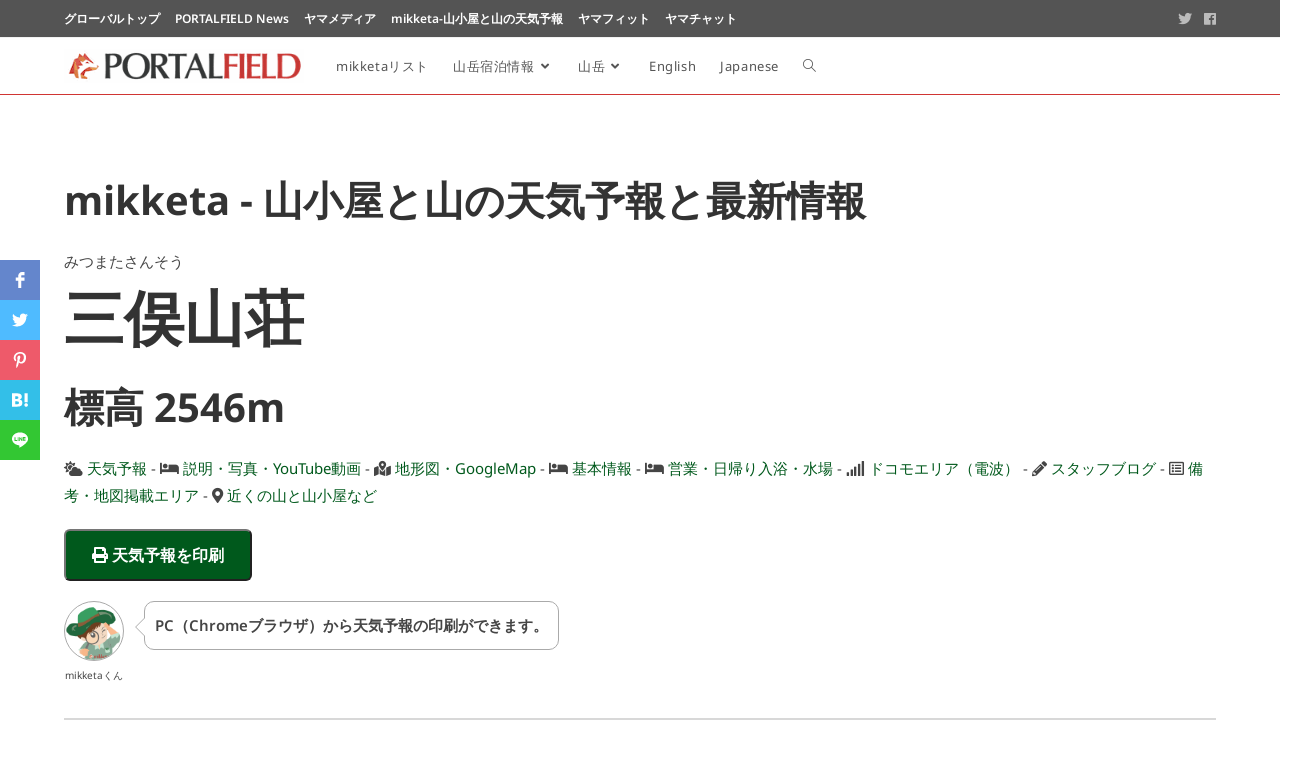

--- FILE ---
content_type: text/html; charset=UTF-8
request_url: https://portalfield.com/mti/listing/6442/
body_size: 54979
content:





<!DOCTYPE html>
<html class="html" lang="ja" prefix="og: http://ogp.me/ns# website: http://ogp.me/ns/website#">
<head>
	<meta charset="UTF-8">
	<link rel="profile" href="https://gmpg.org/xfn/11">

	<title>三俣山荘 &#x2d; 【山小屋と山の天気予報と最新情報】 mikketa – PORTALFIELD</title>
<meta property="og:type" content="article" />
<meta property="og:title" content="三俣山荘" />
<meta property="og:url" content="https://portalfield.com/mti/listing/6442/" />
<meta property="og:site_name" content="【山小屋と山の天気予報と最新情報】 mikketa – PORTALFIELD" />
<meta property="article:author" content="https://www.facebook.com/portalfield/" />
<meta property="article:publisher" content="https://www.facebook.com/portalfield/" />
<meta name="twitter:card" content="summary_large_image" />
<meta name="twitter:title" content="三俣山荘" />
<meta name="twitter:site" content="@portalfieldcom" />
<meta name="twitter:creator" content="@portalfieldcom" />
<meta name="viewport" content="width=device-width, initial-scale=1">
<!-- The SEO Framework by Sybre Waaijer -->
<link rel="canonical" href="https://portalfield.com/mti/listing/6442/" />
<script type="application/ld+json">{"@context":"https://schema.org","@type":"Article","mainEntityOfPage":{"@type":"WebPage","@id":"https://portalfield.com/mti/listing/6442/"},"headline":"\u4e09\u4fe3\u5c71\u8358","datePublished":"2019-04-22T04:40:04+00:00","dateModified":"2019-05-31T02:28:01+00:00","author":{"@type":"Person","name":"Koheii","url":"https://portalfield.com/mti/archives/author/koheii/"}}</script>
<!-- / The SEO Framework by Sybre Waaijer | 3.25ms meta | 1.12ms boot -->

<link rel="alternate" type="application/rss+xml" title="【山小屋と山の天気予報と最新情報】 mikketa – PORTALFIELD &raquo; フィード" href="https://portalfield.com/mti/feed/" />
<link rel="alternate" type="application/rss+xml" title="【山小屋と山の天気予報と最新情報】 mikketa – PORTALFIELD &raquo; コメントフィード" href="https://portalfield.com/mti/comments/feed/" />
		<style type="text/css">			.fts-facebook-add-more-posts-notice {
				display: none !important;
			}

			.fts-jal-single-fb-post .fts-jal-fb-user-name {
				color:  !important;
			}

			
		</style>
		<link rel='stylesheet' id='gtranslate-style-css'  href='https://portalfield.com/mti/wp-content/plugins/gtranslate/gtranslate-style24.css?ver=5.9.5' media='all' />
<link rel='stylesheet' id='drts-slider-photos-css'  href='https://portalfield.com/mti/wp-content/plugins/directories-pro/assets/css/slider-photos.min.css?ver=1.3.99' media='all' />
<link rel='stylesheet' id='zoom-css'  href='https://portalfield.com/mti/wp-content/plugins/directories-pro/assets/vendor/css/zoom.min.css?ver=1.3.99' media='all' />
<link rel='stylesheet' id='leaflet-css'  href='https://portalfield.com/mti/wp-content/plugins/directories-pro/assets/vendor/css/leaflet.min.css?ver=1.3.99' media='all' />
<link rel='stylesheet' id='drts-location-leaflet-css'  href='https://portalfield.com/mti/wp-content/plugins/directories-pro/assets/css/location-leaflet.min.css?ver=1.3.99' media='all' />
<link rel='stylesheet' id='leaflet.markercluster-css'  href='https://portalfield.com/mti/wp-content/plugins/directories-pro/assets/vendor/css/MarkerCluster.min.css?ver=1.3.99' media='all' />
<link rel='stylesheet' id='leaflet.markercluster.default-css'  href='https://portalfield.com/mti/wp-content/plugins/directories-pro/assets/vendor/css/MarkerCluster.Default.min.css?ver=1.3.99' media='all' />
<link rel='stylesheet' id='drts-fontawesome-css'  href='https://portalfield.com/mti/wp-content/plugins/directories/assets/vendor/css/fontawesome.min.css?ver=1.3.99' media='all' />
<link rel='stylesheet' id='drts-system-fontawesome-css'  href='https://portalfield.com/mti/wp-content/plugins/directories/assets/css/system-fontawesome.min.css?ver=1.3.99' media='all' />
<link rel='stylesheet' id='drts-bootstrap-css'  href='https://portalfield.com/mti/wp-content/plugins/directories/assets/css/bootstrap-main.min.css?ver=1.3.99' media='all' />
<link rel='stylesheet' id='drts-css'  href='https://portalfield.com/mti/wp-content/plugins/directories/assets/css/main.min.css?ver=1.3.99' media='all' />
<style id='drts-inline-css'>
.drts-display--detailed .directory-listing-rating,
.drts-display--detailed .directory-listing-labels,
.drts-display--detailed .directory-listing-terms {
  margin-bottom: 0.5em;
}
.drts-display--detailed .directory-listing-info {
  margin-bottom: 1em;
}
.drts-display--detailed .directory-listing-description {
  margin-bottom: 2em;
}
.drts-display--detailed .directory-listing-buttons {
  margin-top: 2em;
}
.drts-display--detailed .directory-listing-review-rating {
  font-size:1.2em; 
  margin-bottom:1em;
}
.drts-display--detailed .directory-listing-review-ratings {
  margin-bottom:1.5em;
}
</style>
<link rel='stylesheet' id='directories-frontend-css'  href='https://portalfield.com/mti/wp-content/plugins/directories-frontend/assets/css/main.min.css?ver=1.3.99' media='all' />
<link rel='stylesheet' id='directories-payments-css'  href='https://portalfield.com/mti/wp-content/plugins/directories-payments/assets/css/main.min.css?ver=1.3.99' media='all' />
<link rel='stylesheet' id='directories-pro-css'  href='https://portalfield.com/mti/wp-content/plugins/directories-pro/assets/css/main.min.css?ver=1.3.99' media='all' />
<link rel='stylesheet' id='directories-reviews-css'  href='https://portalfield.com/mti/wp-content/plugins/directories-reviews/assets/css/main.min.css?ver=1.3.99' media='all' />
<link rel='stylesheet' id='carousel-anything-css-css'  href='https://portalfield.com/mti/wp-content/plugins/vc-super-bundle/features/carousel/carousel-anything/css/style.css?ver=1.12' media='all' />
<link rel='stylesheet' id='carousel-anything-owl-css'  href='https://portalfield.com/mti/wp-content/plugins/vc-super-bundle/features/carousel/carousel-anything/css/owl.theme.default.css?ver=1.12' media='all' />
<link rel='stylesheet' id='carousel-anything-transitions-css'  href='https://portalfield.com/mti/wp-content/plugins/vc-super-bundle/features/carousel/carousel-anything/css/owl.carousel.css?ver=1.12' media='all' />
<link rel='stylesheet' id='carousel-anything-animate-css'  href='https://portalfield.com/mti/wp-content/plugins/vc-super-bundle/features/carousel/carousel-anything/css/animate.css?ver=1.12' media='all' />
<link rel='stylesheet' id='gcp-owl-carousel-css-css'  href='https://portalfield.com/mti/wp-content/plugins/vc-super-bundle/features/carousel/carousel-anything/css/style.css?ver=1.12' media='all' />
<link rel='stylesheet' id='carousel-anything-single-post-css'  href='https://portalfield.com/mti/wp-content/plugins/vc-super-bundle/features/carousel/carousel-anything/css/single-post.css?ver=1.12' media='all' />
<link rel='stylesheet' id='wp-block-library-css'  href='https://portalfield.com/mti/wp-includes/css/dist/block-library/style.min.css?ver=5.9.5' media='all' />
<style id='wp-block-library-theme-inline-css'>
.wp-block-audio figcaption{color:#555;font-size:13px;text-align:center}.is-dark-theme .wp-block-audio figcaption{color:hsla(0,0%,100%,.65)}.wp-block-code>code{font-family:Menlo,Consolas,monaco,monospace;color:#1e1e1e;padding:.8em 1em;border:1px solid #ddd;border-radius:4px}.wp-block-embed figcaption{color:#555;font-size:13px;text-align:center}.is-dark-theme .wp-block-embed figcaption{color:hsla(0,0%,100%,.65)}.blocks-gallery-caption{color:#555;font-size:13px;text-align:center}.is-dark-theme .blocks-gallery-caption{color:hsla(0,0%,100%,.65)}.wp-block-image figcaption{color:#555;font-size:13px;text-align:center}.is-dark-theme .wp-block-image figcaption{color:hsla(0,0%,100%,.65)}.wp-block-pullquote{border-top:4px solid;border-bottom:4px solid;margin-bottom:1.75em;color:currentColor}.wp-block-pullquote__citation,.wp-block-pullquote cite,.wp-block-pullquote footer{color:currentColor;text-transform:uppercase;font-size:.8125em;font-style:normal}.wp-block-quote{border-left:.25em solid;margin:0 0 1.75em;padding-left:1em}.wp-block-quote cite,.wp-block-quote footer{color:currentColor;font-size:.8125em;position:relative;font-style:normal}.wp-block-quote.has-text-align-right{border-left:none;border-right:.25em solid;padding-left:0;padding-right:1em}.wp-block-quote.has-text-align-center{border:none;padding-left:0}.wp-block-quote.is-large,.wp-block-quote.is-style-large,.wp-block-quote.is-style-plain{border:none}.wp-block-search .wp-block-search__label{font-weight:700}.wp-block-group:where(.has-background){padding:1.25em 2.375em}.wp-block-separator{border:none;border-bottom:2px solid;margin-left:auto;margin-right:auto;opacity:.4}.wp-block-separator:not(.is-style-wide):not(.is-style-dots){width:100px}.wp-block-separator.has-background:not(.is-style-dots){border-bottom:none;height:1px}.wp-block-separator.has-background:not(.is-style-wide):not(.is-style-dots){height:2px}.wp-block-table thead{border-bottom:3px solid}.wp-block-table tfoot{border-top:3px solid}.wp-block-table td,.wp-block-table th{padding:.5em;border:1px solid;word-break:normal}.wp-block-table figcaption{color:#555;font-size:13px;text-align:center}.is-dark-theme .wp-block-table figcaption{color:hsla(0,0%,100%,.65)}.wp-block-video figcaption{color:#555;font-size:13px;text-align:center}.is-dark-theme .wp-block-video figcaption{color:hsla(0,0%,100%,.65)}.wp-block-template-part.has-background{padding:1.25em 2.375em;margin-top:0;margin-bottom:0}
</style>
<style id='global-styles-inline-css'>
body{--wp--preset--color--black: #000000;--wp--preset--color--cyan-bluish-gray: #abb8c3;--wp--preset--color--white: #ffffff;--wp--preset--color--pale-pink: #f78da7;--wp--preset--color--vivid-red: #cf2e2e;--wp--preset--color--luminous-vivid-orange: #ff6900;--wp--preset--color--luminous-vivid-amber: #fcb900;--wp--preset--color--light-green-cyan: #7bdcb5;--wp--preset--color--vivid-green-cyan: #00d084;--wp--preset--color--pale-cyan-blue: #8ed1fc;--wp--preset--color--vivid-cyan-blue: #0693e3;--wp--preset--color--vivid-purple: #9b51e0;--wp--preset--gradient--vivid-cyan-blue-to-vivid-purple: linear-gradient(135deg,rgba(6,147,227,1) 0%,rgb(155,81,224) 100%);--wp--preset--gradient--light-green-cyan-to-vivid-green-cyan: linear-gradient(135deg,rgb(122,220,180) 0%,rgb(0,208,130) 100%);--wp--preset--gradient--luminous-vivid-amber-to-luminous-vivid-orange: linear-gradient(135deg,rgba(252,185,0,1) 0%,rgba(255,105,0,1) 100%);--wp--preset--gradient--luminous-vivid-orange-to-vivid-red: linear-gradient(135deg,rgba(255,105,0,1) 0%,rgb(207,46,46) 100%);--wp--preset--gradient--very-light-gray-to-cyan-bluish-gray: linear-gradient(135deg,rgb(238,238,238) 0%,rgb(169,184,195) 100%);--wp--preset--gradient--cool-to-warm-spectrum: linear-gradient(135deg,rgb(74,234,220) 0%,rgb(151,120,209) 20%,rgb(207,42,186) 40%,rgb(238,44,130) 60%,rgb(251,105,98) 80%,rgb(254,248,76) 100%);--wp--preset--gradient--blush-light-purple: linear-gradient(135deg,rgb(255,206,236) 0%,rgb(152,150,240) 100%);--wp--preset--gradient--blush-bordeaux: linear-gradient(135deg,rgb(254,205,165) 0%,rgb(254,45,45) 50%,rgb(107,0,62) 100%);--wp--preset--gradient--luminous-dusk: linear-gradient(135deg,rgb(255,203,112) 0%,rgb(199,81,192) 50%,rgb(65,88,208) 100%);--wp--preset--gradient--pale-ocean: linear-gradient(135deg,rgb(255,245,203) 0%,rgb(182,227,212) 50%,rgb(51,167,181) 100%);--wp--preset--gradient--electric-grass: linear-gradient(135deg,rgb(202,248,128) 0%,rgb(113,206,126) 100%);--wp--preset--gradient--midnight: linear-gradient(135deg,rgb(2,3,129) 0%,rgb(40,116,252) 100%);--wp--preset--duotone--dark-grayscale: url('#wp-duotone-dark-grayscale');--wp--preset--duotone--grayscale: url('#wp-duotone-grayscale');--wp--preset--duotone--purple-yellow: url('#wp-duotone-purple-yellow');--wp--preset--duotone--blue-red: url('#wp-duotone-blue-red');--wp--preset--duotone--midnight: url('#wp-duotone-midnight');--wp--preset--duotone--magenta-yellow: url('#wp-duotone-magenta-yellow');--wp--preset--duotone--purple-green: url('#wp-duotone-purple-green');--wp--preset--duotone--blue-orange: url('#wp-duotone-blue-orange');--wp--preset--font-size--small: 13px;--wp--preset--font-size--medium: 20px;--wp--preset--font-size--large: 36px;--wp--preset--font-size--x-large: 42px;}.has-black-color{color: var(--wp--preset--color--black) !important;}.has-cyan-bluish-gray-color{color: var(--wp--preset--color--cyan-bluish-gray) !important;}.has-white-color{color: var(--wp--preset--color--white) !important;}.has-pale-pink-color{color: var(--wp--preset--color--pale-pink) !important;}.has-vivid-red-color{color: var(--wp--preset--color--vivid-red) !important;}.has-luminous-vivid-orange-color{color: var(--wp--preset--color--luminous-vivid-orange) !important;}.has-luminous-vivid-amber-color{color: var(--wp--preset--color--luminous-vivid-amber) !important;}.has-light-green-cyan-color{color: var(--wp--preset--color--light-green-cyan) !important;}.has-vivid-green-cyan-color{color: var(--wp--preset--color--vivid-green-cyan) !important;}.has-pale-cyan-blue-color{color: var(--wp--preset--color--pale-cyan-blue) !important;}.has-vivid-cyan-blue-color{color: var(--wp--preset--color--vivid-cyan-blue) !important;}.has-vivid-purple-color{color: var(--wp--preset--color--vivid-purple) !important;}.has-black-background-color{background-color: var(--wp--preset--color--black) !important;}.has-cyan-bluish-gray-background-color{background-color: var(--wp--preset--color--cyan-bluish-gray) !important;}.has-white-background-color{background-color: var(--wp--preset--color--white) !important;}.has-pale-pink-background-color{background-color: var(--wp--preset--color--pale-pink) !important;}.has-vivid-red-background-color{background-color: var(--wp--preset--color--vivid-red) !important;}.has-luminous-vivid-orange-background-color{background-color: var(--wp--preset--color--luminous-vivid-orange) !important;}.has-luminous-vivid-amber-background-color{background-color: var(--wp--preset--color--luminous-vivid-amber) !important;}.has-light-green-cyan-background-color{background-color: var(--wp--preset--color--light-green-cyan) !important;}.has-vivid-green-cyan-background-color{background-color: var(--wp--preset--color--vivid-green-cyan) !important;}.has-pale-cyan-blue-background-color{background-color: var(--wp--preset--color--pale-cyan-blue) !important;}.has-vivid-cyan-blue-background-color{background-color: var(--wp--preset--color--vivid-cyan-blue) !important;}.has-vivid-purple-background-color{background-color: var(--wp--preset--color--vivid-purple) !important;}.has-black-border-color{border-color: var(--wp--preset--color--black) !important;}.has-cyan-bluish-gray-border-color{border-color: var(--wp--preset--color--cyan-bluish-gray) !important;}.has-white-border-color{border-color: var(--wp--preset--color--white) !important;}.has-pale-pink-border-color{border-color: var(--wp--preset--color--pale-pink) !important;}.has-vivid-red-border-color{border-color: var(--wp--preset--color--vivid-red) !important;}.has-luminous-vivid-orange-border-color{border-color: var(--wp--preset--color--luminous-vivid-orange) !important;}.has-luminous-vivid-amber-border-color{border-color: var(--wp--preset--color--luminous-vivid-amber) !important;}.has-light-green-cyan-border-color{border-color: var(--wp--preset--color--light-green-cyan) !important;}.has-vivid-green-cyan-border-color{border-color: var(--wp--preset--color--vivid-green-cyan) !important;}.has-pale-cyan-blue-border-color{border-color: var(--wp--preset--color--pale-cyan-blue) !important;}.has-vivid-cyan-blue-border-color{border-color: var(--wp--preset--color--vivid-cyan-blue) !important;}.has-vivid-purple-border-color{border-color: var(--wp--preset--color--vivid-purple) !important;}.has-vivid-cyan-blue-to-vivid-purple-gradient-background{background: var(--wp--preset--gradient--vivid-cyan-blue-to-vivid-purple) !important;}.has-light-green-cyan-to-vivid-green-cyan-gradient-background{background: var(--wp--preset--gradient--light-green-cyan-to-vivid-green-cyan) !important;}.has-luminous-vivid-amber-to-luminous-vivid-orange-gradient-background{background: var(--wp--preset--gradient--luminous-vivid-amber-to-luminous-vivid-orange) !important;}.has-luminous-vivid-orange-to-vivid-red-gradient-background{background: var(--wp--preset--gradient--luminous-vivid-orange-to-vivid-red) !important;}.has-very-light-gray-to-cyan-bluish-gray-gradient-background{background: var(--wp--preset--gradient--very-light-gray-to-cyan-bluish-gray) !important;}.has-cool-to-warm-spectrum-gradient-background{background: var(--wp--preset--gradient--cool-to-warm-spectrum) !important;}.has-blush-light-purple-gradient-background{background: var(--wp--preset--gradient--blush-light-purple) !important;}.has-blush-bordeaux-gradient-background{background: var(--wp--preset--gradient--blush-bordeaux) !important;}.has-luminous-dusk-gradient-background{background: var(--wp--preset--gradient--luminous-dusk) !important;}.has-pale-ocean-gradient-background{background: var(--wp--preset--gradient--pale-ocean) !important;}.has-electric-grass-gradient-background{background: var(--wp--preset--gradient--electric-grass) !important;}.has-midnight-gradient-background{background: var(--wp--preset--gradient--midnight) !important;}.has-small-font-size{font-size: var(--wp--preset--font-size--small) !important;}.has-medium-font-size{font-size: var(--wp--preset--font-size--medium) !important;}.has-large-font-size{font-size: var(--wp--preset--font-size--large) !important;}.has-x-large-font-size{font-size: var(--wp--preset--font-size--x-large) !important;}
</style>
<link rel='stylesheet' id='fts-feeds-css'  href='https://portalfield.com/mti/wp-content/plugins/feed-them-social/feeds/css/styles.css?ver=3.0.2' media='' />
<link rel='stylesheet' id='fts-popup-css'  href='https://portalfield.com/mti/wp-content/plugins/feed-them-social/feeds/css/magnific-popup.css?ver=3.0.2' media='' />
<link rel='stylesheet' id='printomatic-css-css'  href='https://portalfield.com/mti/wp-content/plugins/print-o-matic/css/style.css?ver=1.2' media='all' />
<link rel='stylesheet' id='parent-style-css'  href='https://portalfield.com/mti/wp-content/themes/oceanwp/style.css?ver=5.9.5' media='all' />
<link rel='stylesheet' id='child-style-css'  href='https://portalfield.com/mti/wp-content/themes/oceanwp-child/style.css?ver=5.9.5' media='all' />
<link rel='stylesheet' id='font-awesome-css'  href='https://portalfield.com/mti/wp-content/themes/oceanwp/assets/fonts/fontawesome/css/all.min.css?ver=5.15.1' media='all' />
<link rel='stylesheet' id='simple-line-icons-css'  href='https://portalfield.com/mti/wp-content/themes/oceanwp/assets/css/third/simple-line-icons.min.css?ver=2.4.0' media='all' />
<link rel='stylesheet' id='oceanwp-style-css'  href='https://portalfield.com/mti/wp-content/themes/oceanwp/assets/css/style.min.css?ver=1.6.7' media='all' />
<link rel='stylesheet' id='oceanwp-google-font-noto-sans-css'  href='https://portalfield.com/mti/wp-content/uploads/oceanwp-webfonts-css/d6a06ecb2c25c733204d0ebcb2aa2ddd.css?ver=5.9.5' media='all' />
<link rel='stylesheet' id='oe-widgets-style-css'  href='https://portalfield.com/mti/wp-content/plugins/ocean-extra/assets/css/widgets.css?ver=5.9.5' media='all' />
<link rel='stylesheet' id='osh-styles-css'  href='https://portalfield.com/mti/wp-content/plugins/ocean-sticky-header/assets/css/style.min.css?ver=5.9.5' media='all' />
<script src='https://portalfield.com/mti/wp-includes/js/jquery/jquery.min.js?ver=3.6.0' id='jquery-core-js'></script>
<script src='https://portalfield.com/mti/wp-includes/js/jquery/jquery-migrate.min.js?ver=3.3.2' id='jquery-migrate-js'></script>
<script id='fts_encrypt_script-js-extra'>
var ftsAjaxEncrypt = {"ajaxurl":"https:\/\/portalfield.com\/mti\/wp-admin\/admin-ajax.php","nonce":"32e1d469d4"};
var ftsAjaxEncrypt = {"ajaxurl":"https:\/\/portalfield.com\/mti\/wp-admin\/admin-ajax.php","nonce":"32e1d469d4"};
</script>
<script src='https://portalfield.com/mti/wp-content/plugins/feed-them-social/admin/js/encrypt.js?ver=3.0.2' id='fts_encrypt_script-js'></script>
<script src='https://portalfield.com/mti/wp-content/plugins/directories/assets/vendor/js/popper.min.js?ver=1.3.99' id='drts-popper-js'></script>
<script src='https://portalfield.com/mti/wp-content/plugins/directories/assets/vendor/js/cq-prolyfill.min.js?ver=1.3.99' id='cq-polyfill-js'></script>
<script src='https://portalfield.com/mti/wp-content/plugins/vc-super-bundle/features/carousel/carousel-anything/js/min/owl.carousel2-min.js?ver=1.3.3' id='carousel-anything-owl-js'></script>
<script src='https://portalfield.com/mti/wp-content/plugins/vc-super-bundle/features/carousel/carousel-anything/js/min/script-min.js?ver=1.12' id='carousel-anything-js'></script>
<script src='https://portalfield.com/mti/wp-content/plugins/feed-them-social/feeds/js/masonry.pkgd.min.js?ver=3.0.2' id='fts-masonry-pkgd-js'></script>
<script src='https://portalfield.com/mti/wp-content/plugins/feed-them-social/feeds/js/imagesloaded.pkgd.min.js?ver=3.0.2' id='fts-images-loaded-js'></script>
<script id='fts-global-js-extra'>
var fts_twitter_ajax = {"ajax_url":"https:\/\/portalfield.com\/mti\/wp-admin\/admin-ajax.php"};
var fts_twitter_ajax = {"ajax_url":"https:\/\/portalfield.com\/mti\/wp-admin\/admin-ajax.php"};
</script>
<script src='https://portalfield.com/mti/wp-content/plugins/feed-them-social/feeds/js/fts-global.js?ver=3.0.2' id='fts-global-js'></script>
<script src='https://portalfield.com/mti/wp-content/plugins/feed-them-social/feeds/js/magnific-popup.js?ver=3.0.2' id='fts-popup-js-js'></script>
<script src='https://portalfield.com/mti/wp-content/plugins/vc-super-bundle/features/smooth-scrolling/smooth-scrolling/js/min/gambit-smoothscroll-min.js?ver=3.3' id='GambitSmoothScroll-js'></script>
<script id='GambitSmoothScroll-js-after'>
new GambitSmoothScroll({speed: 900,amount: 150});
</script>
<link rel="https://api.w.org/" href="https://portalfield.com/mti/wp-json/" /><link rel="alternate" type="application/json" href="https://portalfield.com/mti/wp-json/wp/v2/mti_dir_ltg/6442" /><link rel="EditURI" type="application/rsd+xml" title="RSD" href="https://portalfield.com/mti/xmlrpc.php?rsd" />
<link rel="wlwmanifest" type="application/wlwmanifest+xml" href="https://portalfield.com/mti/wp-includes/wlwmanifest.xml" /> 
<script>var gt_request_uri = '/mti/listing/6442/';</script>
<style>
.mikketaweather {
   display: none;
}

</style>
<!--[if IE 9]> <script>var _gambitParallaxIE9 = true;</script> <![endif]--><script>var isoTilesIsIE9 = false</script>
				<!--[if lte IE 9 ]>
				<script>isoTilesIsIE9 = true</script>
				<![endif]--><meta name="generator" content="Powered by WPBakery Page Builder - drag and drop page builder for WordPress."/>
<script type="application/ld+json">{"@context":"http:\/\/schema.org","@type":"Website","description":"\u4e09\u4fe3\u5c71\u8358\u306f\u5317\u30a2\u30eb\u30d7\u30b9\u306e\u6700\u5965\u90e8\u3001\u9ed2\u90e8\u6e90\u6d41\u306e\u7a1c\u7dda\u4e0a\u3001\u9df2\u7fbd\u5cb3\u3068\u4e09\u4fe3\u84ee\u83ef\u5cb3\u306e\u978d\u90e8\u306b\u4f4d\u7f6e\u3057\u307e\u3059\u3002\u7a1c\u7dda\u4e0a\u3067\u3042\u308a\u306a\u304c\u3089\u8fba\u308a\u306f\u7a4f\u3084\u304b\u306b\u30cf\u30a4\u30de\u30c4\u5e2f\u304c\u5e83\u304c\u308a\u84c4\u3048\u3089\u308c\u305f\u5730\u4e0b\u6c34\u306b\u3088\u3063\u3066 \u4e00\u5e74\u4e2d\u6f64\u6ca2\u3067\u3059\u3002 \u5c55\u671b\u98df\u5802\u304b\u3089\u306f\u5317\u3092\u5411\u3051\u3070\u9ed2\u90e8\u6e90\u982d\u306e\u5c71\u4e26\u307f\u3092\u3001\u5357\u3092\u5411\u3051\u3070\u69cd\u30fb\u7a42\u9ad8\u9023\u5cf0\u306e\u7d76\u666f\u3092\u4e00\u671b\u3067\u304d\u307e\u3059\u3002\u3086\u3063\u304f\u308a\u3068\u6ede\u5728\u3055\u308c\u3066\u3001\u9ed2\u90e8\u6e90\u6d41...","text":"","dateModified":"2019-05-31","datePublished":"2019-04-22","name":"\u4e09\u4fe3\u5c71\u8358","image":"https:\/\/portalfield.com\/mti\/wp-content\/uploads\/2019\/05\/httpsupload.wikimedia.orgwikipediacommonsthumbeebMitsumata_Sanso640px-Mitsumata_Sanso-1-1.jpg","url":"http:\/\/kumonodaira.net\/mitsumata\/"}</script>
<meta property="og:site_name" content="【山小屋と山の天気予報と最新情報】 mikketa – PORTALFIELD" />
<meta property="og:type" content="website" />
<meta property="og:url" content="https://portalfield.com/mti/listing/6442/" />
<meta property="og:description" content="三俣山荘は北アルプスの最奥部、黒部源流の稜線上、鷲羽岳と三俣蓮華岳の鞍部に位置します。稜線上でありながら辺りは穏やかにハイマツ帯が広がり蓄えられた地下水によって 一年中潤沢です。 展望食堂からは北を向けば黒部源頭の山並みを、南を向けば槍・穂高連峰の絶景を一望できます。ゆっくりと滞在されて、黒部源流..." />
<meta property="og:title" content="三俣山荘" />
<meta property="og:image" content="https://portalfield.com/mti/wp-content/uploads/2019/05/httpsupload.wikimedia.orgwikipediacommonsthumbeebMitsumata_Sanso640px-Mitsumata_Sanso-1-1.jpg" />
<meta property="place:location:latitude" content="36.395239" />
<meta property="place:location:longitude" content="137.596877" /><link rel="icon" href="https://portalfield.com/mti/wp-content/uploads/2019/05/cropped-pffavicon-32x32.png" sizes="32x32" />
<link rel="icon" href="https://portalfield.com/mti/wp-content/uploads/2019/05/cropped-pffavicon-192x192.png" sizes="192x192" />
<link rel="apple-touch-icon" href="https://portalfield.com/mti/wp-content/uploads/2019/05/cropped-pffavicon-180x180.png" />
<meta name="msapplication-TileImage" content="https://portalfield.com/mti/wp-content/uploads/2019/05/cropped-pffavicon-270x270.png" />
		<style id="wp-custom-css">
			.tripadviser-green{color:#00af87;font-family:"Font Awesome 5 Brands"}.square_btn_home{position:relative;display:inline-block;font-weight:bold;padding:1em 1.25em;text-decoration:none;color:#FFF;background:#545454;transition:.4s}.square_btn_home:hover{background:#343434;color:#FFF}.square_btn_tripadvisor{position:relative;display:inline-block;font-weight:bold;padding:1em 1.25em;text-decoration:none;color:#FFF;background:#00af87;transition:.4s}.square_btn_tripadvisor:hover{background:#1ec7bb;color:#FFF}.mti_listing_title{font-weight:bold;font-size:1.4em}body{overflow:hidden}/*-------------------- 吹き出しを作る --------------------*/.balloon{margin-bottom:2em;position:relative}.balloon:before,.balloon:after{clear:both;content:"";display:block}.balloon figure{width:60px;height:60px}.balloon-image-left{float:left;margin-right:20px}.balloon-image-right{float:right;margin-left:20px}.balloon figure img{width:100%;height:100%;border:1px solid #aaa;border-radius:50%;margin:0}.balloon-image-description{padding:5px 0 0;font-size:10px;text-align:center}.balloon-text-right,.balloon-text-left{position:relative;padding:10px;border:1px solid;border-radius:10px;max-width:-webkit-calc(100% - 120px);max-width:calc(100% - 120px);display:inline-block}.balloon-text-right{border-color:#aaa}.balloon-text-left{border-color:#aaa}.balloon-text-right{float:left}.balloon-text-left{float:right}.balloon p{margin:0 0 20px}.balloon p:last-child{margin-bottom:0}/* 三角部分 */.balloon-text-right:before{position:absolute;content:'';border:10px solid transparent;border-right:10px solid #aaa;top:15px;left:-20px}.balloon-text-right:after{position:absolute;content:'';border:10px solid transparent;border-right:10px solid #fff;top:15px;left:-19px}.balloon-text-left:before{position:absolute;content:'';border:10px solid transparent;border-left:10px solid #aaa;top:15px;right:-20px}.balloon-text-left:after{position:absolute;content:'';border:10px solid transparent;border-left:10px solid #fff;top:15px;right:-19px}#site-header{z-index:1000}.fullwidth-image{width:100vw}		</style>
		<link rel="stylesheet" href="https://use.fontawesome.com/releases/v5.6.3/css/all.css" integrity="sha384-UHRtZLI+pbxtHCWp1t77Bi1L4ZtiqrqD80Kn4Z8NTSRyMA2Fd33n5dQ8lWUE00s/" crossorigin="anonymous">
<!--<link rel="stylesheet" href="https://use.fontawesome.com/releases/v5.8.2/css/all.css" integrity="sha384-UHRtZLI+pbxtHCWp1t77Bi1L4ZtiqrqD80Kn4Z8NTSRyMA2Fd33n5dQ8lWUE00s/" crossorigin="anonymous">-->


<!-- Global site tag (gtag.js) - Google Analytics -->
<script async src="https://www.googletagmanager.com/gtag/js?id=UA-83729755-8"></script>
<script>
  window.dataLayer = window.dataLayer || [];
  function gtag(){dataLayer.push(arguments);}
  gtag('js', new Date());

  gtag('config', 'UA-83729755-8');
  gtag('config', 'AW-871142538');
  gtag('config', 'UA-152549307-1');
</script>
<!-- Event snippet for mikketaページビュー conversion page -->
<script>
  gtag('event', 'conversion', {'send_to': 'AW-871142538/boGiCI-n56kBEIqpsp8D'});
</script>


<!-- Google Adsense -->
<!-- 
<script async src="//pagead2.googlesyndication.com/pagead/js/adsbygoogle.js"></script>
<script>
     (adsbygoogle = window.adsbygoogle || []).push({
          google_ad_client: "ca-pub-4201055832353808",
          enable_page_level_ads: true
     });
</script>
 -->
<script async src="https://pagead2.googlesyndication.com/pagead/js/adsbygoogle.js"></script>
<script>
     (adsbygoogle = window.adsbygoogle || []).push({
          google_ad_client: "ca-pub-4201055832353808",
          enable_page_level_ads: true
     });
</script>

<link rel="stylesheet" href="https://unpkg.com/leaflet@1.4.0/dist/leaflet.css"
   integrity="sha512-puBpdR0798OZvTTbP4A8Ix/l+A4dHDD0DGqYW6RQ+9jxkRFclaxxQb/SJAWZfWAkuyeQUytO7+7N4QKrDh+drA=="
   crossorigin=""/>
<!-- Make sure you put this AFTER Leaflet's CSS -->
 <script src="https://unpkg.com/leaflet@1.4.0/dist/leaflet.js"
   integrity="sha512-QVftwZFqvtRNi0ZyCtsznlKSWOStnDORoefr1enyq5mVL4tmKB3S/EnC3rRJcxCPavG10IcrVGSmPh6Qw5lwrg=="
   crossorigin=""></script>

<script type="text/javascript" language="javascript">
    var vc_pid = "885837729";
</script><script type="text/javascript" src="//aml.valuecommerce.com/vcdal.js" async></script>
<script>
	var froglink = window.froglink || {};
	froglink.atkey ='0b50f98ecec9aec2351d93a2efd9c0e9';
	(function(d){var s=d.createElement('script');s.src='https://h.accesstrade.net/js/froglink/froglink_min.js';s.type="text/javascript";s.async=true;var e=d.getElementsByTagName('script')[0];e.parentNode.insertBefore(s,e);})(document);
</script><noscript><style> .wpb_animate_when_almost_visible { opacity: 1; }</style></noscript><!-- OceanWP CSS -->
<style type="text/css">
/* General CSS */input[type="button"]:hover,input[type="reset"]:hover,input[type="submit"]:hover,button[type="submit"]:hover,input[type="button"]:focus,input[type="reset"]:focus,input[type="submit"]:focus,button[type="submit"]:focus,.button:hover,.button:focus,#site-navigation-wrap .dropdown-menu >li.btn >a:hover >span,.post-quote-author,.omw-modal .omw-close-modal:hover,body div.wpforms-container-full .wpforms-form input[type=submit]:hover,body div.wpforms-container-full .wpforms-form button[type=submit]:hover,body div.wpforms-container-full .wpforms-form .wpforms-page-button:hover{background-color:#d03533}a{color:#00591c}a .owp-icon use{stroke:#00591c}a:hover{color:rgba(0,89,28,0.5)}a:hover .owp-icon use{stroke:rgba(0,89,28,0.5)}@media only screen and (min-width:960px){.content-area,.content-left-sidebar .content-area{width:76%}}@media only screen and (min-width:960px){.widget-area,.content-left-sidebar .widget-area{width:24%}}.site-breadcrumbs a:hover,.background-image-page-header .site-breadcrumbs a:hover{color:#d03533}.site-breadcrumbs a:hover .owp-icon use,.background-image-page-header .site-breadcrumbs a:hover .owp-icon use{stroke:#d03533}#scroll-top{bottom:29px}#scroll-top{width:56px;height:56px;line-height:56px}#scroll-top{font-size:26px}#scroll-top .owp-icon{width:26px;height:26px}#scroll-top{border-radius:12px}#scroll-top{background-color:#00591c}#scroll-top:hover{background-color:rgba(0,89,28,0.5)}/* Header CSS */#site-logo #site-logo-inner,.oceanwp-social-menu .social-menu-inner,#site-header.full_screen-header .menu-bar-inner,.after-header-content .after-header-content-inner{height:56px}#site-navigation-wrap .dropdown-menu >li >a,.oceanwp-mobile-menu-icon a,.mobile-menu-close,.after-header-content-inner >a{line-height:56px}#site-header{border-color:#d03533}#site-header.has-header-media .overlay-header-media{background-color:rgba(0,0,0,0.5)}#site-logo #site-logo-inner a img,#site-header.center-header #site-navigation-wrap .middle-site-logo a img{max-width:240px}#site-navigation-wrap .dropdown-menu >li >a{padding:0 12px}#site-navigation-wrap .dropdown-menu >li >a:hover,.oceanwp-mobile-menu-icon a:hover,#searchform-header-replace-close:hover{color:#d03533}#site-navigation-wrap .dropdown-menu >li >a:hover .owp-icon use,.oceanwp-mobile-menu-icon a:hover .owp-icon use,#searchform-header-replace-close:hover .owp-icon use{stroke:#d03533}.dropdown-menu .sub-menu,#searchform-dropdown,.current-shop-items-dropdown{border-color:#d03533}body .sidr a:hover,body .sidr-class-dropdown-toggle:hover,body .sidr-class-dropdown-toggle .fa,body .sidr-class-menu-item-has-children.active >a,body .sidr-class-menu-item-has-children.active >a >.sidr-class-dropdown-toggle,#mobile-dropdown ul li a:hover,#mobile-dropdown ul li a .dropdown-toggle:hover,#mobile-dropdown .menu-item-has-children.active >a,#mobile-dropdown .menu-item-has-children.active >a >.dropdown-toggle,#mobile-fullscreen ul li a:hover,#mobile-fullscreen .oceanwp-social-menu.simple-social ul li a:hover{color:#d03533}#mobile-fullscreen a.close:hover .close-icon-inner,#mobile-fullscreen a.close:hover .close-icon-inner::after{background-color:#d03533}/* Top Bar CSS */#top-bar-wrap,.oceanwp-top-bar-sticky{background-color:#545454}#top-bar-wrap,#top-bar-content strong{color:#ffffff}#top-bar-content a,#top-bar-social-alt a{color:#ffffff}#top-bar-content a:hover,#top-bar-social-alt a:hover{color:#d03533}/* Footer Widgets CSS */#footer-widgets{padding:80px 0 30px 0}#footer-widgets{background-color:#272727}#footer-widgets,#footer-widgets p,#footer-widgets li a:before,#footer-widgets .contact-info-widget span.oceanwp-contact-title,#footer-widgets .recent-posts-date,#footer-widgets .recent-posts-comments,#footer-widgets .widget-recent-posts-icons li .fa{color:#ffffff}#footer-widgets li,#footer-widgets #wp-calendar caption,#footer-widgets #wp-calendar th,#footer-widgets #wp-calendar tbody,#footer-widgets .contact-info-widget i,#footer-widgets .oceanwp-newsletter-form-wrap input[type="email"],#footer-widgets .posts-thumbnails-widget li,#footer-widgets .social-widget li a{border-color:#272727}#footer-widgets .contact-info-widget .owp-icon{border-color:#272727}#footer-widgets .footer-box a:hover,#footer-widgets a:hover{color:#d03533}/* Footer Bottom CSS */#footer-bottom{padding:15px 0 45px 0}#footer-bottom{background-color:#272727}#footer-bottom,#footer-bottom p{color:#ffffff}#footer-bottom a:hover,#footer-bottom #footer-bottom-menu a:hover{color:#d03533}/* Sticky Header CSS */.is-sticky #site-header,.is-sticky #searchform-header-replace{background-color:#343434!important}/* Typography CSS */body{font-family:Noto Sans;font-size:15px;color:#454545}h1,h2,h3,h4,h5,h6,.theme-heading,.widget-title,.oceanwp-widget-recent-posts-title,.comment-reply-title,.entry-title,.sidebar-box .widget-title{font-family:Noto Sans}h1{font-family:Noto Sans;font-weight:700;font-size:60px}h2{font-family:Noto Sans;font-weight:700;font-size:40px}h3{font-family:Noto Sans;font-weight:600;font-size:34px}h4{font-family:Noto Sans;font-weight:600;font-size:30px}#top-bar-content,#top-bar-social-alt{font-family:Noto Sans;font-weight:700}#site-navigation-wrap .dropdown-menu >li >a,#site-header.full_screen-header .fs-dropdown-menu >li >a,#site-header.top-header #site-navigation-wrap .dropdown-menu >li >a,#site-header.center-header #site-navigation-wrap .dropdown-menu >li >a,#site-header.medium-header #site-navigation-wrap .dropdown-menu >li >a,.oceanwp-mobile-menu-icon a{font-family:Noto Sans}.dropdown-menu ul li a.menu-link,#site-header.full_screen-header .fs-dropdown-menu ul.sub-menu li a{font-family:Noto Sans}.sidr-class-dropdown-menu li a,a.sidr-class-toggle-sidr-close,#mobile-dropdown ul li a,body #mobile-fullscreen ul li a{font-family:Noto Sans}.page-header .page-header-title,.page-header.background-image-page-header .page-header-title{font-size:36px}.site-breadcrumbs{font-family:Noto Sans}.blog-entry.post .blog-entry-header .entry-title a{font-family:Noto Sans}.single-post .entry-title{font-family:Noto Sans;font-size:48px}#footer-widgets .footer-box .widget-title{font-family:Noto Sans}
</style></head>

<body class="mti_dir_ltg-template mti_dir_ltg-template-single-mti-page mti_dir_ltg-template-single-mti-page-php single single-mti_dir_ltg postid-6442 wp-custom-logo wp-embed-responsive oceanwp-theme dropdown-mobile default-breakpoint has-sidebar content-right-sidebar has-topbar page-header-disabled has-breadcrumbs has-blog-grid drts-entity drts-entity-post wpb-js-composer js-comp-ver-6.7.0 vc_responsive drts-view-viewentity page-template page-template-single-mti-page page-template-single-mti-page-php" itemscope="itemscope" itemtype="https://schema.org/WebPage">

	<svg xmlns="http://www.w3.org/2000/svg" viewBox="0 0 0 0" width="0" height="0" focusable="false" role="none" style="visibility: hidden; position: absolute; left: -9999px; overflow: hidden;" ><defs><filter id="wp-duotone-dark-grayscale"><feColorMatrix color-interpolation-filters="sRGB" type="matrix" values=" .299 .587 .114 0 0 .299 .587 .114 0 0 .299 .587 .114 0 0 .299 .587 .114 0 0 " /><feComponentTransfer color-interpolation-filters="sRGB" ><feFuncR type="table" tableValues="0 0.49803921568627" /><feFuncG type="table" tableValues="0 0.49803921568627" /><feFuncB type="table" tableValues="0 0.49803921568627" /><feFuncA type="table" tableValues="1 1" /></feComponentTransfer><feComposite in2="SourceGraphic" operator="in" /></filter></defs></svg><svg xmlns="http://www.w3.org/2000/svg" viewBox="0 0 0 0" width="0" height="0" focusable="false" role="none" style="visibility: hidden; position: absolute; left: -9999px; overflow: hidden;" ><defs><filter id="wp-duotone-grayscale"><feColorMatrix color-interpolation-filters="sRGB" type="matrix" values=" .299 .587 .114 0 0 .299 .587 .114 0 0 .299 .587 .114 0 0 .299 .587 .114 0 0 " /><feComponentTransfer color-interpolation-filters="sRGB" ><feFuncR type="table" tableValues="0 1" /><feFuncG type="table" tableValues="0 1" /><feFuncB type="table" tableValues="0 1" /><feFuncA type="table" tableValues="1 1" /></feComponentTransfer><feComposite in2="SourceGraphic" operator="in" /></filter></defs></svg><svg xmlns="http://www.w3.org/2000/svg" viewBox="0 0 0 0" width="0" height="0" focusable="false" role="none" style="visibility: hidden; position: absolute; left: -9999px; overflow: hidden;" ><defs><filter id="wp-duotone-purple-yellow"><feColorMatrix color-interpolation-filters="sRGB" type="matrix" values=" .299 .587 .114 0 0 .299 .587 .114 0 0 .299 .587 .114 0 0 .299 .587 .114 0 0 " /><feComponentTransfer color-interpolation-filters="sRGB" ><feFuncR type="table" tableValues="0.54901960784314 0.98823529411765" /><feFuncG type="table" tableValues="0 1" /><feFuncB type="table" tableValues="0.71764705882353 0.25490196078431" /><feFuncA type="table" tableValues="1 1" /></feComponentTransfer><feComposite in2="SourceGraphic" operator="in" /></filter></defs></svg><svg xmlns="http://www.w3.org/2000/svg" viewBox="0 0 0 0" width="0" height="0" focusable="false" role="none" style="visibility: hidden; position: absolute; left: -9999px; overflow: hidden;" ><defs><filter id="wp-duotone-blue-red"><feColorMatrix color-interpolation-filters="sRGB" type="matrix" values=" .299 .587 .114 0 0 .299 .587 .114 0 0 .299 .587 .114 0 0 .299 .587 .114 0 0 " /><feComponentTransfer color-interpolation-filters="sRGB" ><feFuncR type="table" tableValues="0 1" /><feFuncG type="table" tableValues="0 0.27843137254902" /><feFuncB type="table" tableValues="0.5921568627451 0.27843137254902" /><feFuncA type="table" tableValues="1 1" /></feComponentTransfer><feComposite in2="SourceGraphic" operator="in" /></filter></defs></svg><svg xmlns="http://www.w3.org/2000/svg" viewBox="0 0 0 0" width="0" height="0" focusable="false" role="none" style="visibility: hidden; position: absolute; left: -9999px; overflow: hidden;" ><defs><filter id="wp-duotone-midnight"><feColorMatrix color-interpolation-filters="sRGB" type="matrix" values=" .299 .587 .114 0 0 .299 .587 .114 0 0 .299 .587 .114 0 0 .299 .587 .114 0 0 " /><feComponentTransfer color-interpolation-filters="sRGB" ><feFuncR type="table" tableValues="0 0" /><feFuncG type="table" tableValues="0 0.64705882352941" /><feFuncB type="table" tableValues="0 1" /><feFuncA type="table" tableValues="1 1" /></feComponentTransfer><feComposite in2="SourceGraphic" operator="in" /></filter></defs></svg><svg xmlns="http://www.w3.org/2000/svg" viewBox="0 0 0 0" width="0" height="0" focusable="false" role="none" style="visibility: hidden; position: absolute; left: -9999px; overflow: hidden;" ><defs><filter id="wp-duotone-magenta-yellow"><feColorMatrix color-interpolation-filters="sRGB" type="matrix" values=" .299 .587 .114 0 0 .299 .587 .114 0 0 .299 .587 .114 0 0 .299 .587 .114 0 0 " /><feComponentTransfer color-interpolation-filters="sRGB" ><feFuncR type="table" tableValues="0.78039215686275 1" /><feFuncG type="table" tableValues="0 0.94901960784314" /><feFuncB type="table" tableValues="0.35294117647059 0.47058823529412" /><feFuncA type="table" tableValues="1 1" /></feComponentTransfer><feComposite in2="SourceGraphic" operator="in" /></filter></defs></svg><svg xmlns="http://www.w3.org/2000/svg" viewBox="0 0 0 0" width="0" height="0" focusable="false" role="none" style="visibility: hidden; position: absolute; left: -9999px; overflow: hidden;" ><defs><filter id="wp-duotone-purple-green"><feColorMatrix color-interpolation-filters="sRGB" type="matrix" values=" .299 .587 .114 0 0 .299 .587 .114 0 0 .299 .587 .114 0 0 .299 .587 .114 0 0 " /><feComponentTransfer color-interpolation-filters="sRGB" ><feFuncR type="table" tableValues="0.65098039215686 0.40392156862745" /><feFuncG type="table" tableValues="0 1" /><feFuncB type="table" tableValues="0.44705882352941 0.4" /><feFuncA type="table" tableValues="1 1" /></feComponentTransfer><feComposite in2="SourceGraphic" operator="in" /></filter></defs></svg><svg xmlns="http://www.w3.org/2000/svg" viewBox="0 0 0 0" width="0" height="0" focusable="false" role="none" style="visibility: hidden; position: absolute; left: -9999px; overflow: hidden;" ><defs><filter id="wp-duotone-blue-orange"><feColorMatrix color-interpolation-filters="sRGB" type="matrix" values=" .299 .587 .114 0 0 .299 .587 .114 0 0 .299 .587 .114 0 0 .299 .587 .114 0 0 " /><feComponentTransfer color-interpolation-filters="sRGB" ><feFuncR type="table" tableValues="0.098039215686275 1" /><feFuncG type="table" tableValues="0 0.66274509803922" /><feFuncB type="table" tableValues="0.84705882352941 0.41960784313725" /><feFuncA type="table" tableValues="1 1" /></feComponentTransfer><feComposite in2="SourceGraphic" operator="in" /></filter></defs></svg>
	
	<div id="outer-wrap" class="site clr">

		<a class="skip-link screen-reader-text" href="#main">コンテンツへスキップ</a>

		
		<div id="wrap" class="clr">

			

<div id="top-bar-wrap" class="clr hide-tablet-mobile top-bar-sticky">

	<div id="top-bar" class="clr container has-no-content">

		
		<div id="top-bar-inner" class="clr">

			
	<div id="top-bar-content" class="clr top-bar-left">

		
<div id="top-bar-nav" class="navigation clr">

	<ul id="menu-%e3%83%88%e3%83%83%e3%83%97%e3%83%90%e3%83%bc%e3%83%a1%e3%83%8b%e3%83%a5%e3%83%bc" class="top-bar-menu dropdown-menu sf-menu"><li id="menu-item-9306" class="menu-item menu-item-type-custom menu-item-object-custom menu-item-9306"><a href="https://portalfield.com" class="menu-link"><strong>グローバルトップ</strong></a></li><li id="menu-item-9915" class="menu-item menu-item-type-custom menu-item-object-custom menu-item-9915"><a href="https://portalfield.com/news/" class="menu-link"><strong>PORTALFIELD News</strong></a></li><li id="menu-item-9911" class="menu-item menu-item-type-custom menu-item-object-custom menu-item-9911"><a href="https://portalfield.com/yamamedia" class="menu-link"><strong>ヤマメディア</strong></a></li><li id="menu-item-9307" class="menu-item menu-item-type-custom menu-item-object-custom menu-item-home menu-item-9307"><a href="https://portalfield.com/mti/" class="menu-link"><strong>mikketa-山小屋と山の天気予報</strong></a></li><li id="menu-item-9967" class="menu-item menu-item-type-custom menu-item-object-custom menu-item-9967"><a href="https://yamafit.jp" class="menu-link"><strong>ヤマフィット</strong></a></li><li id="menu-item-9964" class="menu-item menu-item-type-custom menu-item-object-custom menu-item-9964"><a href="https://portalfield.com/yamachat/" class="menu-link"><strong>ヤマチャット</strong></a></li></ul>
</div>

		
			
	</div><!-- #top-bar-content -->



<div id="top-bar-social" class="clr top-bar-right">

	<ul class="clr" aria-label="ソーシャルリンク">

		<li class="oceanwp-twitter"><a href="https://twitter.com/portalfieldcom/" aria-label="Twitter (新しいタブで開く)" target="_blank" rel="noopener noreferrer"><i class=" fab fa-twitter" aria-hidden="true" role="img"></i></a></li><li class="oceanwp-facebook"><a href="https://www.facebook.com/portalfield/" aria-label="Facebook (新しいタブで開く)" target="_blank" rel="noopener noreferrer"><i class=" fab fa-facebook" aria-hidden="true" role="img"></i></a></li>
	</ul>

</div><!-- #top-bar-social -->

		</div><!-- #top-bar-inner -->

		
	</div><!-- #top-bar -->

</div><!-- #top-bar-wrap -->


			
<header id="site-header" class="minimal-header search-overlay left-menu clr fixed-scroll fixed-header" data-height="56" itemscope="itemscope" itemtype="https://schema.org/WPHeader" role="banner">

	
					
			<div id="site-header-inner" class="clr container">

				
				

<div id="site-logo" class="clr" itemscope itemtype="https://schema.org/Brand" >

	
	<div id="site-logo-inner" class="clr">

		<a href="https://portalfield.com/mti/" class="custom-logo-link" rel="home"><img width="300" height="42" src="https://portalfield.com/mti/wp-content/uploads/2019/05/PFアイコン文字グレー赤300.png" class="custom-logo" alt="【山小屋と山の天気予報と最新情報】 mikketa – PORTALFIELD" srcset="https://portalfield.com/mti/wp-content/uploads/2019/05/PFアイコン文字グレー赤300.png 300w, https://portalfield.com/mti/wp-content/uploads/2019/05/PFアイコン文字グレー赤300-240x34.png 240w" sizes="(max-width: 300px) 100vw, 300px" /></a>
	</div><!-- #site-logo-inner -->

	
	
</div><!-- #site-logo -->

			<div id="site-navigation-wrap" class="clr">
			
			
			
			<nav id="site-navigation" class="navigation main-navigation clr" itemscope="itemscope" itemtype="https://schema.org/SiteNavigationElement" role="navigation" >

				<ul id="menu-%e3%83%a1%e3%82%a4%e3%83%b3%e3%83%a1%e3%83%8b%e3%83%a5%e3%83%bc" class="main-menu dropdown-menu sf-menu"><li id="menu-item-9421" class="menu-item menu-item-type-post_type menu-item-object-page menu-item-9421"><a href="https://portalfield.com/mti/list/" class="menu-link"><span class="text-wrap">mikketaリスト</span></a></li><li id="menu-item-9422" class="menu-item menu-item-type-custom menu-item-object-custom menu-item-has-children dropdown menu-item-9422 megamenu-li auto-mega"><a href="https://portalfield.com/mti/list/categories/mountain-hotel" class="menu-link"><span class="text-wrap">山岳宿泊情報<i class="nav-arrow fa fa-angle-down" aria-hidden="true" role="img"></i></span></a>
<ul class="megamenu col-4 sub-menu">
	<li id="menu-item-9424" class="menu-item menu-item-type-custom menu-item-object-custom menu-item-9424"><a href="https://portalfield.com/mti/list/locations/hokkaido" class="menu-link"><span class="text-wrap">北海道</span></a></li>	<li id="menu-item-9443" class="menu-item menu-item-type-custom menu-item-object-custom menu-item-has-children dropdown menu-item-9443"><a href="#" class="menu-link"><span class="text-wrap">東日本<i class="nav-arrow fa fa-angle-right" aria-hidden="true" role="img"></i></span></a>
	<ul class="sub-menu">
		<li id="menu-item-9426" class="menu-item menu-item-type-custom menu-item-object-custom menu-item-9426"><a href="https://portalfield.com/mti/list/locations/tohoku-hokubu" class="menu-link"><span class="text-wrap">東北北部</span></a></li>		<li id="menu-item-9427" class="menu-item menu-item-type-custom menu-item-object-custom menu-item-9427"><a href="https://portalfield.com/mti/list/locations/tohoku-nanbu" class="menu-link"><span class="text-wrap">東北南部</span></a></li>		<li id="menu-item-9428" class="menu-item menu-item-type-custom menu-item-object-custom menu-item-9428"><a href="https://portalfield.com/mti/list/locations/nasu-nikko-oze" class="menu-link"><span class="text-wrap">那須・日光・尾瀬</span></a></li>		<li id="menu-item-9429" class="menu-item menu-item-type-custom menu-item-object-custom menu-item-9429"><a href="https://portalfield.com/mti/list/locations/joushinetsu" class="menu-link"><span class="text-wrap">上信越</span></a></li>		<li id="menu-item-9430" class="menu-item menu-item-type-custom menu-item-object-custom menu-item-9430"><a href="https://portalfield.com/mti/list/locations/okutama-takao-daibosatsu" class="menu-link"><span class="text-wrap">奥多摩・高尾・大菩薩</span></a></li>		<li id="menu-item-9431" class="menu-item menu-item-type-custom menu-item-object-custom menu-item-9431"><a href="https://portalfield.com/mti/list/locations/okuchichibu-kinpu-kobushi" class="menu-link"><span class="text-wrap">奥秩父・金峰・甲武信</span></a></li>		<li id="menu-item-9432" class="menu-item menu-item-type-custom menu-item-object-custom menu-item-9432"><a href="https://portalfield.com/mti/list/locations/tanzawa" class="menu-link"><span class="text-wrap">丹沢</span></a></li>		<li id="menu-item-9433" class="menu-item menu-item-type-custom menu-item-object-custom menu-item-9433"><a href="https://portalfield.com/mti/list/locations/fujisan-izu" class="menu-link"><span class="text-wrap">富士山・伊豆</span></a></li>		<li id="menu-item-9435" class="menu-item menu-item-type-custom menu-item-object-custom menu-item-9435"><a href="https://portalfield.com/mti/list/locations/yatsugatake" class="menu-link"><span class="text-wrap">八ヶ岳</span></a></li>	</ul>
</li>	<li id="menu-item-9444" class="menu-item menu-item-type-custom menu-item-object-custom menu-item-has-children dropdown menu-item-9444"><a href="#" class="menu-link"><span class="text-wrap">アルプス<i class="nav-arrow fa fa-angle-right" aria-hidden="true" role="img"></i></span></a>
	<ul class="sub-menu">
		<li id="menu-item-9436" class="menu-item menu-item-type-custom menu-item-object-custom menu-item-9436"><a href="https://portalfield.com/mti/list/locations/kitaalps" class="menu-link"><span class="text-wrap">北アルプス</span></a></li>		<li id="menu-item-9438" class="menu-item menu-item-type-custom menu-item-object-custom menu-item-9438"><a href="https://portalfield.com/mti/list/locations/chuoalps-area" class="menu-link"><span class="text-wrap">中央アルプス</span></a></li>		<li id="menu-item-9434" class="menu-item menu-item-type-custom menu-item-object-custom menu-item-9434"><a href="https://portalfield.com/mti/list/locations/minamialps" class="menu-link"><span class="text-wrap">南アルプス</span></a></li>	</ul>
</li>	<li id="menu-item-9445" class="menu-item menu-item-type-custom menu-item-object-custom menu-item-has-children dropdown menu-item-9445"><a href="#" class="menu-link"><span class="text-wrap">西日本<i class="nav-arrow fa fa-angle-right" aria-hidden="true" role="img"></i></span></a>
	<ul class="sub-menu">
		<li id="menu-item-9437" class="menu-item menu-item-type-custom menu-item-object-custom menu-item-9437"><a href="https://portalfield.com/mti/list/locations/norikura-ontake" class="menu-link"><span class="text-wrap">乗鞍・御岳</span></a></li>		<li id="menu-item-9439" class="menu-item menu-item-type-custom menu-item-object-custom menu-item-9439"><a href="https://portalfield.com/mti/list/locations/hakusan-arashimadake" class="menu-link"><span class="text-wrap">白山・荒島岳</span></a></li>		<li id="menu-item-9440" class="menu-item menu-item-type-custom menu-item-object-custom menu-item-9440"><a href="https://portalfield.com/mti/list/locations/kinki" class="menu-link"><span class="text-wrap">近畿</span></a></li>		<li id="menu-item-9441" class="menu-item menu-item-type-custom menu-item-object-custom menu-item-9441"><a href="https://portalfield.com/mti/list/locations/chugoku-shikoku" class="menu-link"><span class="text-wrap">中国・四国</span></a></li>		<li id="menu-item-9442" class="menu-item menu-item-type-custom menu-item-object-custom menu-item-9442"><a href="https://portalfield.com/mti/list/locations/kyushu-okinawa" class="menu-link"><span class="text-wrap">九州・沖縄</span></a></li>	</ul>
</li></ul>
</li><li id="menu-item-9423" class="menu-item menu-item-type-custom menu-item-object-custom menu-item-has-children dropdown menu-item-9423 megamenu-li auto-mega"><a href="https://portalfield.com/mti/list/categories/mountain" class="menu-link"><span class="text-wrap">山岳<i class="nav-arrow fa fa-angle-down" aria-hidden="true" role="img"></i></span></a>
<ul class="megamenu col-2 sub-menu">
	<li id="menu-item-9504" class="menu-item menu-item-type-custom menu-item-object-custom menu-item-has-children dropdown menu-item-9504"><a href="#" class="menu-link"><span class="text-wrap">日本<i class="nav-arrow fa fa-angle-right" aria-hidden="true" role="img"></i></span></a>
	<ul class="sub-menu">
		<li id="menu-item-9447" class="menu-item menu-item-type-custom menu-item-object-custom menu-item-9447"><a href="https://portalfield.com/mti/list/categories/mountain/?filter_location_address%5Bradius%5D=10&#038;filter_field_mountain_100meizan_list%5B%5D=%E6%97%A5%E6%9C%AC%E7%99%BE%E5%90%8D%E5%B1%B1&#038;filter=1&#038;sort=field_furigana&#038;num=100" class="menu-link"><span class="text-wrap">日本百名山</span></a></li>		<li id="menu-item-9448" class="menu-item menu-item-type-custom menu-item-object-custom menu-item-9448"><a href="https://portalfield.com/mti/list/categories/mountain/?filter_location_address%5Bradius%5D=10&#038;filter_field_mountain_100meizan_list%5B%5D=%E6%97%A5%E6%9C%AC%E4%BA%8C%E7%99%BE%E5%90%8D%E5%B1%B1&#038;filter=1&#038;sort=field_furigana&#038;num=100" class="menu-link"><span class="text-wrap">日本二百名山</span></a></li>		<li id="menu-item-9449" class="menu-item menu-item-type-custom menu-item-object-custom menu-item-9449"><a href="https://portalfield.com/mti/list/categories/mountain/?filter_location_address%5Bradius%5D=10&#038;filter_field_mountain_100meizan_list%5B%5D=%E6%97%A5%E6%9C%AC%E4%B8%89%E7%99%BE%E5%90%8D%E5%B1%B1&#038;filter=1&#038;sort=field_furigana&#038;num=100" class="menu-link"><span class="text-wrap">日本三百名山</span></a></li>	</ul>
</li>	<li id="menu-item-9505" class="menu-item menu-item-type-custom menu-item-object-custom menu-item-has-children dropdown menu-item-9505"><a href="#" class="menu-link"><span class="text-wrap">花<i class="nav-arrow fa fa-angle-right" aria-hidden="true" role="img"></i></span></a>
	<ul class="sub-menu">
		<li id="menu-item-9450" class="menu-item menu-item-type-custom menu-item-object-custom menu-item-9450"><a href="https://portalfield.com/mti/list/categories/mountain/?filter_location_address%5Bradius%5D=10&#038;filter_field_mountain_flower_meizan_list%5B%5D=%E8%8A%B1%E3%81%AE%E7%99%BE%E5%90%8D%E5%B1%B1&#038;filter=1&#038;sort=field_furigana&#038;num=100" class="menu-link"><span class="text-wrap">花の百名山</span></a></li>		<li id="menu-item-9451" class="menu-item menu-item-type-custom menu-item-object-custom menu-item-9451"><a href="https://portalfield.com/mti/list/categories/mountain/?filter_location_address%5Bradius%5D=10&#038;filter_field_mountain_flower_meizan_list%5B%5D=%E6%96%B0%E3%83%BB%E8%8A%B1%E3%81%AE%E7%99%BE%E5%90%8D%E5%B1%B1&#038;filter=1&#038;sort=field_furigana&#038;num=100" class="menu-link"><span class="text-wrap">新・花の百名山</span></a></li>	</ul>
</li></ul>
</li><!-- GTranslate: https://gtranslate.io/ -->
<li style="position:relative;" class="menu-item menu-item-gtranslate"><a href="https://portalfield.com/en/mti" onclick="doGTranslate('ja|en');return false;" title="English" class="glink nturl notranslate">English</a></li> <li style="position:relative;" class="menu-item menu-item-gtranslate"><a href="http://portalfield.com/mti" onclick="doGTranslate('ja|ja');return false;" title="Japanese" class="glink nturl notranslate">Japanese</a></li> 

<script type="text/javascript">
function doGTranslate(lang_pair) {if(lang_pair.value)lang_pair=lang_pair.value;if(lang_pair=='')return;var lang=lang_pair.split('|')[1];if(typeof _gaq!='undefined'){_gaq.push(['_trackEvent', 'GTranslate', lang, location.pathname+location.search]);}else {if(typeof ga!='undefined')ga('send', 'event', 'GTranslate', lang, location.pathname+location.search);}var plang=location.pathname.split('/')[1];if(plang.length !=2 && plang != 'zh-CN' && plang != 'zh-TW' && plang != 'hmn' && plang != 'haw' && plang != 'ceb')plang='ja';if(lang == 'ja')location.href=location.protocol+'//'+location.host+gt_request_uri;else location.href=location.protocol+'//'+location.host+'/'+lang+gt_request_uri;}
</script>
<li class="search-toggle-li" ><a href="javascript:void(0)" class="site-search-toggle search-overlay-toggle" aria-label="Search website"><i class=" icon-magnifier" aria-hidden="true" role="img"></i></a></li></ul>
			</nav><!-- #site-navigation -->

			
			
					</div><!-- #site-navigation-wrap -->
			
		
	
				
	
	<div class="oceanwp-mobile-menu-icon clr mobile-right">

		
		
		
		<a href="#" class="mobile-menu"  aria-label="モバイルメニュー">
							<i class="fa fa-bars" aria-hidden="true"></i>
								<span class="oceanwp-text">メニュー</span>
				<span class="oceanwp-close-text">閉じる</span>
						</a>

		
		
		
	</div><!-- #oceanwp-mobile-menu-navbar -->

	

			</div><!-- #site-header-inner -->

			
<div id="mobile-dropdown" class="clr" >

	<nav class="clr" itemscope="itemscope" itemtype="https://schema.org/SiteNavigationElement">

		<ul id="menu-%e3%83%a1%e3%82%a4%e3%83%b3%e3%83%a1%e3%83%8b%e3%83%a5%e3%83%bc-1" class="menu"><li class="menu-item menu-item-type-post_type menu-item-object-page menu-item-9421"><a href="https://portalfield.com/mti/list/">mikketaリスト</a></li>
<li class="menu-item menu-item-type-custom menu-item-object-custom menu-item-has-children menu-item-9422"><a href="https://portalfield.com/mti/list/categories/mountain-hotel">山岳宿泊情報</a>
<ul class="sub-menu">
	<li class="menu-item menu-item-type-custom menu-item-object-custom menu-item-9424"><a href="https://portalfield.com/mti/list/locations/hokkaido">北海道</a></li>
	<li class="menu-item menu-item-type-custom menu-item-object-custom menu-item-has-children menu-item-9443"><a href="#">東日本</a>
	<ul class="sub-menu">
		<li class="menu-item menu-item-type-custom menu-item-object-custom menu-item-9426"><a href="https://portalfield.com/mti/list/locations/tohoku-hokubu">東北北部</a></li>
		<li class="menu-item menu-item-type-custom menu-item-object-custom menu-item-9427"><a href="https://portalfield.com/mti/list/locations/tohoku-nanbu">東北南部</a></li>
		<li class="menu-item menu-item-type-custom menu-item-object-custom menu-item-9428"><a href="https://portalfield.com/mti/list/locations/nasu-nikko-oze">那須・日光・尾瀬</a></li>
		<li class="menu-item menu-item-type-custom menu-item-object-custom menu-item-9429"><a href="https://portalfield.com/mti/list/locations/joushinetsu">上信越</a></li>
		<li class="menu-item menu-item-type-custom menu-item-object-custom menu-item-9430"><a href="https://portalfield.com/mti/list/locations/okutama-takao-daibosatsu">奥多摩・高尾・大菩薩</a></li>
		<li class="menu-item menu-item-type-custom menu-item-object-custom menu-item-9431"><a href="https://portalfield.com/mti/list/locations/okuchichibu-kinpu-kobushi">奥秩父・金峰・甲武信</a></li>
		<li class="menu-item menu-item-type-custom menu-item-object-custom menu-item-9432"><a href="https://portalfield.com/mti/list/locations/tanzawa">丹沢</a></li>
		<li class="menu-item menu-item-type-custom menu-item-object-custom menu-item-9433"><a href="https://portalfield.com/mti/list/locations/fujisan-izu">富士山・伊豆</a></li>
		<li class="menu-item menu-item-type-custom menu-item-object-custom menu-item-9435"><a href="https://portalfield.com/mti/list/locations/yatsugatake">八ヶ岳</a></li>
	</ul>
</li>
	<li class="menu-item menu-item-type-custom menu-item-object-custom menu-item-has-children menu-item-9444"><a href="#">アルプス</a>
	<ul class="sub-menu">
		<li class="menu-item menu-item-type-custom menu-item-object-custom menu-item-9436"><a href="https://portalfield.com/mti/list/locations/kitaalps">北アルプス</a></li>
		<li class="menu-item menu-item-type-custom menu-item-object-custom menu-item-9438"><a href="https://portalfield.com/mti/list/locations/chuoalps-area">中央アルプス</a></li>
		<li class="menu-item menu-item-type-custom menu-item-object-custom menu-item-9434"><a href="https://portalfield.com/mti/list/locations/minamialps">南アルプス</a></li>
	</ul>
</li>
	<li class="menu-item menu-item-type-custom menu-item-object-custom menu-item-has-children menu-item-9445"><a href="#">西日本</a>
	<ul class="sub-menu">
		<li class="menu-item menu-item-type-custom menu-item-object-custom menu-item-9437"><a href="https://portalfield.com/mti/list/locations/norikura-ontake">乗鞍・御岳</a></li>
		<li class="menu-item menu-item-type-custom menu-item-object-custom menu-item-9439"><a href="https://portalfield.com/mti/list/locations/hakusan-arashimadake">白山・荒島岳</a></li>
		<li class="menu-item menu-item-type-custom menu-item-object-custom menu-item-9440"><a href="https://portalfield.com/mti/list/locations/kinki">近畿</a></li>
		<li class="menu-item menu-item-type-custom menu-item-object-custom menu-item-9441"><a href="https://portalfield.com/mti/list/locations/chugoku-shikoku">中国・四国</a></li>
		<li class="menu-item menu-item-type-custom menu-item-object-custom menu-item-9442"><a href="https://portalfield.com/mti/list/locations/kyushu-okinawa">九州・沖縄</a></li>
	</ul>
</li>
</ul>
</li>
<li class="menu-item menu-item-type-custom menu-item-object-custom menu-item-has-children menu-item-9423"><a href="https://portalfield.com/mti/list/categories/mountain">山岳</a>
<ul class="sub-menu">
	<li class="menu-item menu-item-type-custom menu-item-object-custom menu-item-has-children menu-item-9504"><a href="#">日本</a>
	<ul class="sub-menu">
		<li class="menu-item menu-item-type-custom menu-item-object-custom menu-item-9447"><a href="https://portalfield.com/mti/list/categories/mountain/?filter_location_address%5Bradius%5D=10&#038;filter_field_mountain_100meizan_list%5B%5D=%E6%97%A5%E6%9C%AC%E7%99%BE%E5%90%8D%E5%B1%B1&#038;filter=1&#038;sort=field_furigana&#038;num=100">日本百名山</a></li>
		<li class="menu-item menu-item-type-custom menu-item-object-custom menu-item-9448"><a href="https://portalfield.com/mti/list/categories/mountain/?filter_location_address%5Bradius%5D=10&#038;filter_field_mountain_100meizan_list%5B%5D=%E6%97%A5%E6%9C%AC%E4%BA%8C%E7%99%BE%E5%90%8D%E5%B1%B1&#038;filter=1&#038;sort=field_furigana&#038;num=100">日本二百名山</a></li>
		<li class="menu-item menu-item-type-custom menu-item-object-custom menu-item-9449"><a href="https://portalfield.com/mti/list/categories/mountain/?filter_location_address%5Bradius%5D=10&#038;filter_field_mountain_100meizan_list%5B%5D=%E6%97%A5%E6%9C%AC%E4%B8%89%E7%99%BE%E5%90%8D%E5%B1%B1&#038;filter=1&#038;sort=field_furigana&#038;num=100">日本三百名山</a></li>
	</ul>
</li>
	<li class="menu-item menu-item-type-custom menu-item-object-custom menu-item-has-children menu-item-9505"><a href="#">花</a>
	<ul class="sub-menu">
		<li class="menu-item menu-item-type-custom menu-item-object-custom menu-item-9450"><a href="https://portalfield.com/mti/list/categories/mountain/?filter_location_address%5Bradius%5D=10&#038;filter_field_mountain_flower_meizan_list%5B%5D=%E8%8A%B1%E3%81%AE%E7%99%BE%E5%90%8D%E5%B1%B1&#038;filter=1&#038;sort=field_furigana&#038;num=100">花の百名山</a></li>
		<li class="menu-item menu-item-type-custom menu-item-object-custom menu-item-9451"><a href="https://portalfield.com/mti/list/categories/mountain/?filter_location_address%5Bradius%5D=10&#038;filter_field_mountain_flower_meizan_list%5B%5D=%E6%96%B0%E3%83%BB%E8%8A%B1%E3%81%AE%E7%99%BE%E5%90%8D%E5%B1%B1&#038;filter=1&#038;sort=field_furigana&#038;num=100">新・花の百名山</a></li>
	</ul>
</li>
</ul>
</li>
<!-- GTranslate: https://gtranslate.io/ -->
<li style="position:relative;" class="menu-item menu-item-gtranslate"><a href="https://portalfield.com/en/mti" onclick="doGTranslate('ja|en');return false;" title="English" class="glink nturl notranslate">English</a></li> <li style="position:relative;" class="menu-item menu-item-gtranslate"><a href="http://portalfield.com/mti" onclick="doGTranslate('ja|ja');return false;" title="Japanese" class="glink nturl notranslate">Japanese</a></li> 

<script type="text/javascript">
function doGTranslate(lang_pair) {if(lang_pair.value)lang_pair=lang_pair.value;if(lang_pair=='')return;var lang=lang_pair.split('|')[1];if(typeof _gaq!='undefined'){_gaq.push(['_trackEvent', 'GTranslate', lang, location.pathname+location.search]);}else {if(typeof ga!='undefined')ga('send', 'event', 'GTranslate', lang, location.pathname+location.search);}var plang=location.pathname.split('/')[1];if(plang.length !=2 && plang != 'zh-CN' && plang != 'zh-TW' && plang != 'hmn' && plang != 'haw' && plang != 'ceb')plang='ja';if(lang == 'ja')location.href=location.protocol+'//'+location.host+gt_request_uri;else location.href=location.protocol+'//'+location.host+'/'+lang+gt_request_uri;}
</script>
<li class="search-toggle-li" ><a href="javascript:void(0)" class="site-search-toggle search-overlay-toggle" aria-label="Search website"><i class=" icon-magnifier" aria-hidden="true" role="img"></i></a></li></ul><ul id="menu-%e3%83%88%e3%83%83%e3%83%97%e3%83%90%e3%83%bc%e3%83%a1%e3%83%8b%e3%83%a5%e3%83%bc-1" class="menu"><li class="menu-item menu-item-type-custom menu-item-object-custom menu-item-9306"><a href="https://portalfield.com"><strong>グローバルトップ</strong></a></li>
<li class="menu-item menu-item-type-custom menu-item-object-custom menu-item-9915"><a href="https://portalfield.com/news/"><strong>PORTALFIELD News</strong></a></li>
<li class="menu-item menu-item-type-custom menu-item-object-custom menu-item-9911"><a href="https://portalfield.com/yamamedia"><strong>ヤマメディア</strong></a></li>
<li class="menu-item menu-item-type-custom menu-item-object-custom menu-item-home menu-item-9307"><a href="https://portalfield.com/mti/"><strong>mikketa-山小屋と山の天気予報</strong></a></li>
<li class="menu-item menu-item-type-custom menu-item-object-custom menu-item-9967"><a href="https://yamafit.jp"><strong>ヤマフィット</strong></a></li>
<li class="menu-item menu-item-type-custom menu-item-object-custom menu-item-9964"><a href="https://portalfield.com/yamachat/"><strong>ヤマチャット</strong></a></li>
</ul>
<div id="mobile-menu-search" class="clr">
	<form aria-label="サイト内検索" method="get" action="https://portalfield.com/mti/" class="mobile-searchform">
		<input aria-label="Insert search query" value="" class="field" id="ocean-mobile-search-1" type="search" name="s" autocomplete="off" placeholder="検索" />
		<button aria-label="検索を実行" type="submit" class="searchform-submit">
			<i class=" icon-magnifier" aria-hidden="true" role="img"></i>		</button>
					</form>
</div><!-- .mobile-menu-search -->

	</nav>

</div>

			
			
		
		
</header><!-- #site-header -->


			
			<main id="main" class="site-main clr"  role="main">

				
	
	<div id="content-wrap" class="container clr">
	
	
	



<!--mountain-accommodation-->
<div>

									<br />
									<h2 class="no_translate">mikketa - 山小屋と山の天気予報と最新情報</h2>
									みつまたさんそう<br />
									<h1 class="no_translate">三俣山荘</h1>
																		
									<h2>標高 <span class="no_translate">2546m</span></h2>
									
																		<i class="fas fa-cloud-sun"></i> <a href="#forecast">天気予報</a> - <i class="fas fa-bed"></i>  <a href="#basicinfo1">説明・写真・YouTube動画</a> - <i class="fas fa-map-marked-alt"></i> <a href="#map">地形図・GoogleMap</a> - <i class="fas fa-bed"></i>  <a href="#basicinfo2">基本情報</a> - <i class="fas fa-bed"></i>  <a href="#eigyo">営業・日帰り入浴・水場</a> - <i class="fas fa-signal"></i> <a href="#docomo">ドコモエリア（電波）</a>
							 - <i class="fas fa-pencil-alt"></i> <a href="#staffblog">スタッフブログ</a>	 										
															
							 - <i class="far fa-list-alt"></i> <a href="#bikou">備考・地図掲載エリア</a> - <i class="fas fa-map-marker-alt"></i> <a href="#near">近くの山と山小屋など</a><br />
									
									
									<button id="mikketa_print_button" class="printomatic" data-print_target=".mikketaweather">　<i class="fas fa-print"></i> 天気予報を印刷　</button>
									                                	<div class="balloon">
									<figure class="balloon-image-left"><img src="https://portalfield.com/mti/wp-content/uploads/2019/08/mikketakun320.png" alt="mikketaくん" />
									<figcaption class="balloon-image-description">mikketaくん</figcaption>
									</figure>
									<div class="balloon-text-right"><strong>PC（Chromeブラウザ）から天気予報の印刷ができます。</strong></div>
									</div>


									<style>
									.printomatic {
									    margin: 20px auto;
									    padding: 10px;
									    color: #FFF;
									    font-size: 16px;
									    font-weight: bold;
									    text-align: center;
									    background-color: #00591c;
									    border-radius: 6px;
 									   -webkit-border-radius: 6px;
									    -moz-border-radius: 6px;
									    cursor: pointer;
									    #width: 60%;
									}
									</style>

							<strong>　</strong><br />
							<p style="border-bottom: solid 3px #D8D8D8;"></p>
							<strong>　</strong><br />

<span id="forecast"></span><h3 style="color: #585858;" class="no_translate"><i class="fas fa-cloud-sun"></i> 三俣山荘の天気予報</h3><div>
			<!-- PFMTI - 個別ページ - リンク広告 -->
			<ins class="adsbygoogle"
			     style="display:block"
			     data-ad-client="ca-pub-4201055832353808"
			     data-ad-slot="7893394829"
			     data-ad-format="link"
			     data-full-width-responsive="true"></ins>
			<script>
			     (adsbygoogle = window.adsbygoogle || []).push({});
			</script>
			<br /></div><h4 style="color: #585858;" class="no_translate">24時間先までの1時間おき予報</h4><div class="box"><div><strong><span style="background-color: rgba(33.203, 255, 0, 0.5);">22日3時</span></strong><br />-23.5°C<br />風W<br />5.1m/s<br /><img src="https://portalfield.com/mti/weathericonsvg/13.svg" /><br /><strong>Snow</strong><br />降水量0.9mm</div><div><strong><span style="background-color: rgba(33.203, 255, 0, 0.5);">22日4時</span></strong><br />-23.5°C<br />風W<br />5.3m/s<br /><img src="https://portalfield.com/mti/weathericonsvg/13.svg" /><br /><strong>Snow</strong><br />降水量0.8mm</div><div><strong><span style="background-color: rgba(33.203, 255, 0, 0.5);">22日5時</span></strong><br />-23.8°C<br />風W<br />5.4m/s<br /><img src="https://portalfield.com/mti/weathericonsvg/13.svg" /><br /><strong>Snow</strong><br />降水量0.8mm</div><div><strong><span style="background-color: rgba(33.203, 255, 0, 0.5);">22日6時</span></strong><br />-23.7°C<br />風W<br />5.6m/s<br /><img src="https://portalfield.com/mti/weathericonsvg/13.svg" /><br /><strong>Snow</strong><br />降水量0.8mm</div><div><strong><span style="background-color: rgba(33.203, 255, 0, 0.5);">22日7時</span></strong><br />-23.4°C<br />風W<br />5.5m/s<br /><img src="https://portalfield.com/mti/weathericonsvg/13.svg" /><br /><strong>Snow</strong><br />降水量0.7mm</div><div><strong><span style="background-color: rgba(33.203, 255, 0, 0.5);">22日8時</span></strong><br />-23.4°C<br />風W<br />5.0m/s<br /><img src="https://portalfield.com/mti/weathericonsvg/13.svg" /><br /><strong>Snow</strong><br />降水量0.7mm</div><div><strong><span style="background-color: rgba(33.203, 255, 0, 0.5);">22日9時</span></strong><br />-22.7°C<br />風W<br />4.9m/s<br /><img src="https://portalfield.com/mti/weathericonsvg/13.svg" /><br /><strong>Snow</strong><br />降水量0.5mm</div><div><strong><span style="background-color: rgba(33.203, 255, 0, 0.5);">22日10時</span></strong><br />-21.8°C<br />風W<br />4.5m/s<br /><img src="https://portalfield.com/mti/weathericonsvg/13.svg" /><br /><strong>Snow</strong><br />降水量0.4mm</div><div><strong><span style="background-color: rgba(33.203, 255, 0, 0.5);">22日11時</span></strong><br />-21.2°C<br />風W<br />4.9m/s<br /><img src="https://portalfield.com/mti/weathericonsvg/49.svg" /><br /><strong>LightSnow</strong><br />降水量0.2mm</div><div><strong><span style="background-color: rgba(33.203, 255, 0, 0.5);">22日12時</span></strong><br />-20.9°C<br />風W<br />5.2m/s<br /><img src="https://portalfield.com/mti/weathericonsvg/49.svg" /><br /><strong>LightSnow</strong><br />降水量0.2mm</div><div><strong><span style="background-color: rgba(33.203, 255, 0, 0.5);">22日13時</span></strong><br />-20.6°C<br />風W<br />4.9m/s<br /><img src="https://portalfield.com/mti/weathericonsvg/49.svg" /><br /><strong>LightSnow</strong><br />降水量0.2mm</div><div><strong><span style="background-color: rgba(33.203, 255, 0, 0.5);">22日14時</span></strong><br />-20.3°C<br />風W<br />5.1m/s<br /><img src="https://portalfield.com/mti/weathericonsvg/44.svg" /><br /><strong>LightSnowSun</strong><br />降水量0.2mm</div><div><strong><span style="background-color: rgba(33.203, 255, 0, 0.5);">22日15時</span></strong><br />-20.7°C<br />風W<br />4.6m/s<br /><img src="https://portalfield.com/mti/weathericonsvg/49.svg" /><br /><strong>LightSnow</strong><br />降水量0.2mm</div><div><strong><span style="background-color: rgba(33.203, 255, 0, 0.5);">22日16時</span></strong><br />-21.5°C<br />風W<br />3.5m/s<br /><img src="https://portalfield.com/mti/weathericonsvg/13.svg" /><br /><strong>Snow</strong><br />降水量0.4mm</div><div><strong><span style="background-color: rgba(33.203, 255, 0, 0.5);">22日17時</span></strong><br />-22.1°C<br />風W<br />3.9m/s<br /><img src="https://portalfield.com/mti/weathericonsvg/13.svg" /><br /><strong>Snow</strong><br />降水量0.4mm</div><div><strong><span style="background-color: rgba(33.203, 255, 0, 0.5);">22日18時</span></strong><br />-22.3°C<br />風W<br />3.5m/s<br /><img src="https://portalfield.com/mti/weathericonsvg/13.svg" /><br /><strong>Snow</strong><br />降水量0.4mm</div><div><strong><span style="background-color: rgba(33.203, 255, 0, 0.5);">22日19時</span></strong><br />-22.9°C<br />風W<br />3.4m/s<br /><img src="https://portalfield.com/mti/weathericonsvg/13.svg" /><br /><strong>Snow</strong><br />降水量0.4mm</div><div><strong><span style="background-color: rgba(33.203, 255, 0, 0.5);">22日20時</span></strong><br />-22.3°C<br />風W<br />3.4m/s<br /><img src="https://portalfield.com/mti/weathericonsvg/13.svg" /><br /><strong>Snow</strong><br />降水量0.4mm</div><div><strong><span style="background-color: rgba(33.203, 255, 0, 0.5);">22日21時</span></strong><br />-21.8°C<br />風W<br />3.4m/s<br /><img src="https://portalfield.com/mti/weathericonsvg/13.svg" /><br /><strong>Snow</strong><br />降水量0.3mm</div><div><strong><span style="background-color: rgba(33.203, 255, 0, 0.5);">22日22時</span></strong><br />-22.0°C<br />風W<br />3.6m/s<br /><img src="https://portalfield.com/mti/weathericonsvg/49.svg" /><br /><strong>LightSnow</strong><br />降水量0.1mm</div><div><strong><span style="background-color: rgba(33.203, 255, 0, 0.5);">22日23時</span></strong><br />-21.6°C<br />風W<br />3.4m/s<br /><img src="https://portalfield.com/mti/weathericonsvg/49.svg" /><br /><strong>LightSnow</strong><br />降水量0.2mm</div><div><strong><span style="background-color: rgba(33.203, 255, 0, 0.5);">23日0時</span></strong><br />-22.0°C<br />風W<br />3.5m/s<br /><img src="https://portalfield.com/mti/weathericonsvg/49.svg" /><br /><strong>LightSnow</strong><br />降水量0.2mm</div><div><strong><span style="background-color: rgba(33.203, 255, 0, 0.5);">23日1時</span></strong><br />-21.4°C<br />風W<br />3.7m/s<br /><img src="https://portalfield.com/mti/weathericonsvg/49.svg" /><br /><strong>LightSnow</strong><br />降水量0.2mm</div><div><strong><span style="background-color: rgba(33.203, 255, 0, 0.5);">23日2時</span></strong><br />-21.4°C<br />風W<br />3.8m/s<br /><img src="https://portalfield.com/mti/weathericonsvg/49.svg" /><br /><strong>LightSnow</strong><br />降水量0.1mm</div></div><div class="vc_row wpb_row vc_row-fluid"><div class="vc_row wpb_row vc_row-fluid"></div><div class="wpb_column vc_column_container vc_col-sm-12"><div class="vc_column-inner"><div class="wpb_wrapper"><div class="vc_separator wpb_content_element vc_separator_align_center vc_sep_width_100 vc_sep_pos_align_center vc_separator_no_text vc_sep_color_grey" ><span class="vc_sep_holder vc_sep_holder_l"><span  class="vc_sep_line"></span></span><span class="vc_sep_holder vc_sep_holder_r"><span  class="vc_sep_line"></span></span>
</div></div></div></div></div><div>
			<!-- PF - mikketa ディスプレイ広告横長 -->
			<ins class="adsbygoogle"
     			style="display:block"
     			data-ad-client="ca-pub-4201055832353808"
     			data-ad-slot="1928796559"
     			data-ad-format="auto"
     			data-full-width-responsive="true"></ins>
			<script>
			     (adsbygoogle = window.adsbygoogle || []).push({});
			</script>
			<br /></div><h4 style="color: #585858;" class="no_translate">48時間先までの6時間おき詳細予報</h4><div class="box"><div class="datasix"><h3>1月22日（木）<br />6時</h3>気温：-23.7°C<br />風向風速：<br />W5.6m/s<br />湿度：80.6%<br />気圧：1015.4hPa<br />霧量：100.0%<br />全体雲量：100.0%<br />低層雲：100.0%<br />中層雲：96.9%<br />高層雲：0.0%<br /><strong>5時〜6時</strong><img src="https://portalfield.com/mti/weathericonsvg/13.svg" /><br />天気：Snow<br />降水量：0.8mm<br /></div><div class="datasix"><h3>1月22日（木）<br />12時</h3>気温：-20.9°C<br />風向風速：<br />W5.2m/s<br />湿度：83.5%<br />気圧：1017.4hPa<br />霧量：25.8%<br />全体雲量：91.4%<br />低層雲：89.1%<br />中層雲：61.7%<br />高層雲：0.0%<br /><strong>11時〜12時</strong><img src="https://portalfield.com/mti/weathericonsvg/49.svg" /><br />天気：LightSnow<br />降水量：0.2mm<br /></div><div class="datasix"><h3>1月22日（木）<br />18時</h3>気温：-22.3°C<br />風向風速：<br />W3.5m/s<br />湿度：84.2%<br />気圧：1019.6hPa<br />霧量：93.0%<br />全体雲量：100.0%<br />低層雲：99.2%<br />中層雲：65.6%<br />高層雲：0.0%<br /><strong>17時〜18時</strong><img src="https://portalfield.com/mti/weathericonsvg/13.svg" /><br />天気：Snow<br />降水量：0.4mm<br /></div><div class="datasix"><h3>1月23日（金）<br />0時</h3>気温：-22.0°C<br />風向風速：<br />W3.5m/s<br />湿度：85.9%<br />気圧：1020.5hPa<br />霧量：76.6%<br />全体雲量：98.4%<br />低層雲：98.4%<br />中層雲：0.8%<br />高層雲：0.0%<br /><strong>23時〜0時</strong><img src="https://portalfield.com/mti/weathericonsvg/49.svg" /><br />天気：LightSnow<br />降水量：0.2mm<br /></div><div class="datasix"><h3>1月23日（金）<br />6時</h3>気温：-21.4°C<br />風向風速：<br />W3.7m/s<br />湿度：84.9%<br />気圧：1021.9hPa<br />霧量：82.0%<br />全体雲量：100.0%<br />低層雲：100.0%<br />中層雲：9.4%<br />高層雲：0.0%<br /><strong>5時〜6時</strong><img src="https://portalfield.com/mti/weathericonsvg/49.svg" /><br />天気：LightSnow<br />降水量：0.2mm<br /></div><div class="datasix"><h3>1月23日（金）<br />12時</h3>気温：-16.6°C<br />風向風速：<br />W5.1m/s<br />湿度：87.3%<br />気圧：1021.1hPa<br />霧量：40.6%<br />全体雲量：99.2%<br />低層雲：99.2%<br />中層雲：26.6%<br />高層雲：0.0%<br /><strong>11時〜12時</strong><img src="https://portalfield.com/mti/weathericonsvg/13.svg" /><br />天気：Snow<br />降水量：0.4mm<br /></div><div class="datasix"><h3>1月23日（金）<br />18時</h3>気温：-17.4°C<br />風向風速：<br />W4.1m/s<br />湿度：89.1%<br />気圧：1021.5hPa<br />霧量：80.5%<br />全体雲量：99.2%<br />低層雲：98.4%<br />中層雲：66.4%<br />高層雲：0.0%<br /><strong>17時〜18時</strong><img src="https://portalfield.com/mti/weathericonsvg/13.svg" /><br />天気：Snow<br />降水量：0.5mm<br /></div><div class="datasix"><h3>1月24日（土）<br />0時</h3>気温：-18.0°C<br />風向風速：<br />W3.9m/s<br />湿度：87.9%<br />気圧：1020.7hPa<br />霧量：92.2%<br />全体雲量：100.0%<br />低層雲：100.0%<br />中層雲：75.8%<br />高層雲：0.0%<br /><strong>23時〜0時</strong><img src="https://portalfield.com/mti/weathericonsvg/13.svg" /><br />天気：Snow<br />降水量：0.3mm<br /></div></div class="box"><div class="vc_row wpb_row vc_row-fluid"><div class="vc_row wpb_row vc_row-fluid"></div><div class="wpb_column vc_column_container vc_col-sm-12"><div class="vc_column-inner"><div class="wpb_wrapper"><div class="vc_separator wpb_content_element vc_separator_align_center vc_sep_width_100 vc_sep_pos_align_center vc_separator_no_text vc_sep_color_grey" ><span class="vc_sep_holder vc_sep_holder_l"><span  class="vc_sep_line"></span></span><span class="vc_sep_holder vc_sep_holder_r"><span  class="vc_sep_line"></span></span>
</div></div></div></div></div><div class="vc_row wpb_row vc_row-fluid"></div><div class="wpb_column vc_column_container vc_col-sm-12"><div class="vc_column-inner"><div class="wpb_wrapper"></div></div></div><div>
			<!-- PF - mikketa ディスプレイ広告横長 -->
			<ins class="adsbygoogle"
     			style="display:block"
     			data-ad-client="ca-pub-4201055832353808"
     			data-ad-slot="1928796559"
     			data-ad-format="auto"
     			data-full-width-responsive="true"></ins>
			<script>
			     (adsbygoogle = window.adsbygoogle || []).push({});
			</script>
			<br /></div><h4 style="color: #585858;" class="no_translate">8日分の毎日9時の詳細予報</h4><div class="box"><div class="dataeight"><h3>1月22日（木）</h3>気温：-22.7°C<br />風向風速：<br />W4.9m/s<br />湿度：83.9%<br />気圧：1017.2hPa<br />霧量：100.0%<br />全体雲量：100.0%<br />低層雲：100.0%<br />中層雲：92.2%<br />高層雲：0.0%<br /><strong>3時〜9時</strong><img src="https://portalfield.com/mti/weathericonsvg/13.svg" /><br />天気：Snow<br />降水量：4.3mm<br /></div><div class="dataeight"><h3>1月23日（金）</h3>気温：-19.1°C<br />風向風速：<br />W3.0m/s<br />湿度：85.9%<br />気圧：1023.3hPa<br />霧量：85.9%<br />全体雲量：99.2%<br />低層雲：99.2%<br />中層雲：7.8%<br />高層雲：0.0%<br /><strong>3時〜9時</strong><img src="https://portalfield.com/mti/weathericonsvg/13.svg" /><br />天気：Snow<br />降水量：1.9mm<br /></div><div class="dataeight"><h3>1月24日（土）</h3>気温：-17.4°C<br />風向風速：<br />W3.1m/s<br />湿度：88.7%<br />気圧：1018.2hPa<br />霧量：90.6%<br />全体雲量：100.0%<br />低層雲：99.2%<br />中層雲：100.0%<br />高層雲：0.0%<br /><strong>3時〜9時</strong><img src="https://portalfield.com/mti/weathericonsvg/13.svg" /><br />天気：Snow<br />降水量：4.3mm<br /></div><div class="dataeight"><h3>1月25日（日）</h3>気温：-19.7°C<br />風向風速：<br />W4.0m/s<br />湿度：83.4%<br />気圧：1020.6hPa<br />霧量：%<br />全体雲量：100.0%<br />低層雲：100.0%<br />中層雲：57.0%<br />高層雲：0.0%<br /><strong>3時〜9時</strong><img src="https://portalfield.com/mti/weathericonsvg/13.svg" /><br />天気：Snow<br />降水量：3.0mm<br /></div><div class="dataeight"><h3>1月26日（月）</h3>気温：-18.4°C<br />風向風速：<br />NW2.2m/s<br />湿度：77.6%<br />気圧：1025.1hPa<br />霧量：%<br />全体雲量：57.8%<br />低層雲：57.8%<br />中層雲：0.0%<br />高層雲：0.0%<br /><strong>3時〜9時</strong><img src="https://portalfield.com/mti/weathericonsvg/4.svg" /><br />天気：Cloud<br />降水量：0.2mm<br /></div><div class="dataeight"><h3>1月27日（火）</h3>気温：-12.6°C<br />風向風速：<br />W3.4m/s<br />湿度：91.4%<br />気圧：1016.4hPa<br />霧量：%<br />全体雲量：100.0%<br />低層雲：100.0%<br />中層雲：0.0%<br />高層雲：0.0%<br /><strong>3時〜9時</strong><img src="https://portalfield.com/mti/weathericonsvg/49.svg" /><br />天気：LightSnow<br />降水量：0.8mm<br /></div><div class="dataeight"><h3>1月28日（水）</h3>気温：-15.0°C<br />風向風速：<br />W3.7m/s<br />湿度：90.3%<br />気圧：1015.0hPa<br />霧量：%<br />全体雲量：100.0%<br />低層雲：100.0%<br />中層雲：0.0%<br />高層雲：0.0%<br /><strong>3時〜9時</strong><img src="https://portalfield.com/mti/weathericonsvg/49.svg" /><br />天気：LightSnow<br />降水量：0.6mm<br /></div><div class="dataeight"><h3>1月29日（木）</h3>気温：-18.8°C<br />風向風速：<br />NW0.8m/s<br />湿度：83.6%<br />気圧：1014.6hPa<br />霧量：%<br />全体雲量：100.0%<br />低層雲：100.0%<br />中層雲：71.1%<br />高層雲：0.0%<br /><strong>3時〜9時</strong><img src="https://portalfield.com/mti/weathericonsvg/13.svg" /><br />天気：Snow<br />降水量：2.7mm<br /></div></div class="box"><div class="vc_row wpb_row vc_row-fluid"><div class="vc_row wpb_row vc_row-fluid"></div><div class="wpb_column vc_column_container vc_col-sm-12"><div class="vc_column-inner"><div class="wpb_wrapper"><div class="vc_separator wpb_content_element vc_separator_align_center vc_sep_width_100 vc_sep_pos_align_center vc_separator_no_text vc_sep_color_grey" ><span class="vc_sep_holder vc_sep_holder_l"><span  class="vc_sep_line"></span></span><span class="vc_sep_holder vc_sep_holder_r"><span  class="vc_sep_line"></span></span>
</div></div></div></div></div><strong>予測地点：三俣山荘（標高2546m地点）　情報発信日時：2026年1月22日 3時34分（日本時間）</strong><br /><strong>　</strong><br /><strong>・この天気予報はノルウェーの政府機関である気候環境省気象研究所が発表した予報を利用しております。ノルウェーでは天気予報として発表、全世界に配信されていますが、日本国内では数値予報との解釈もありますので、その点は予めご留意下さい。</strong><br /><strong>・METが発表した天気予報に対して独自判断を加えずに表示していますので、日本語化していない表記が一部あります。</strong><br /><strong>・この天気予報はあくまで予報であり情報の確実性、正確性はMIAAでは保証致しませんので予めご了承下さい。</strong><br /><strong>・山岳地帯などでは気象状態が急速に変化することがあります。天気予報だけでなく、実際の気象状況、発令されている注意報や警報などを必ず確認するようにし、安全な行動を心がけて下さい。</strong><br /><strong>・この情報を始め、当サイトの情報を利用されたことにより発生した損害などの責はMIAAでは負いかねます。予めご了承の上、詳しくはご利用規約をご確認下さい。</strong><div class="vc_row wpb_row vc_row-fluid vc_row-o-content-middle vc_row-flex"><div class="wpb_column vc_column_container vc_col-sm-3"><div class="vc_column-inner"><div class="wpb_wrapper">
	<div  class="wpb_single_image wpb_content_element vc_align_center">
		
		<figure class="wpb_wrapper vc_figure">
			<a href="https://www.met.no/en" target="_blank" class="vc_single_image-wrapper   vc_box_border_grey"><img class="vc_single_image-img"  src="https://portalfield.com/mti/wp-content/uploads/2019/06/Met_RGB_Horisontal.jpg" /></a>
		</figure>
	</div>
</div></div></div><div class="wpb_column vc_column_container vc_col-sm-3"><div class="vc_column-inner"><div class="wpb_wrapper">
	<div  class="wpb_single_image wpb_content_element vc_align_left">
		
		<figure class="wpb_wrapper vc_figure">
			<a href="https://creativecommons.org/licenses/by/4.0/" target="_blank" class="vc_single_image-wrapper   vc_box_border_grey"><img class="vc_single_image-img"  src="https://portalfield.com/mti/wp-content/uploads/2019/06/CC-BY_icon.png" /></a>
		</figure>
	</div>
</div></div></div><div class="wpb_column vc_column_container vc_col-sm-6"><div class="vc_column-inner"><div class="wpb_wrapper">
	<div class="wpb_text_column wpb_content_element " >
		<div class="wpb_wrapper">
			<p><a href="https://www.met.no/en" target="_blank" rel="noopener"><strong>Data from MET Norway</strong></a><br /><strong>この天気予報はCC4.0ライセンスのもと、ノルウェー気候環境省気象研究所（MET：Norwegian Meteorological Institute）の予報を利用して表示しています。</strong></p>

		</div>
	</div>
</div></div></div></div>
<div class="mikketaweather"><span class="title"><span style="background-color: rgba(33.203, 255, 0, 0.5);"><strong><i class="fas fa-cloud-sun"></i> 三俣山荘 mikketa天気予報</span></strong></span><br /><img src="https://portalfield.com/mti/wp-content/uploads/2019/08/mikketakun320.png" width="27" height="27"><strong> 24時間先までの1時間おき予報</strong><table width="100%" style="table-layout: fixed;"><tr style="border-bottom: 1px solid black;"><td width="8%" class="forecasticon"><span style="font-size:8px;"><strong><span style="background-color: rgba(33.203, 255, 0, 0.5);">22日3時</span></strong><br />-23.5°C<br />風W<br />5.1m/s<br /><img src="https://portalfield.com/mti/weathericonsvg/13.svg" /><br /><strong>Snow</strong><br />降水量0.9mm</span></td><td width="8%" class="forecasticon"><span style="font-size:8px;"><strong><span style="background-color: rgba(33.203, 255, 0, 0.5);">22日4時</span></strong><br />-23.5°C<br />風W<br />5.3m/s<br /><img src="https://portalfield.com/mti/weathericonsvg/13.svg" /><br /><strong>Snow</strong><br />降水量0.8mm</span></td><td width="8%" class="forecasticon"><span style="font-size:8px;"><strong><span style="background-color: rgba(33.203, 255, 0, 0.5);">22日5時</span></strong><br />-23.8°C<br />風W<br />5.4m/s<br /><img src="https://portalfield.com/mti/weathericonsvg/13.svg" /><br /><strong>Snow</strong><br />降水量0.8mm</span></td><td width="8%" class="forecasticon"><span style="font-size:8px;"><strong><span style="background-color: rgba(33.203, 255, 0, 0.5);">22日6時</span></strong><br />-23.7°C<br />風W<br />5.6m/s<br /><img src="https://portalfield.com/mti/weathericonsvg/13.svg" /><br /><strong>Snow</strong><br />降水量0.8mm</span></td><td width="8%" class="forecasticon"><span style="font-size:8px;"><strong><span style="background-color: rgba(33.203, 255, 0, 0.5);">22日7時</span></strong><br />-23.4°C<br />風W<br />5.5m/s<br /><img src="https://portalfield.com/mti/weathericonsvg/13.svg" /><br /><strong>Snow</strong><br />降水量0.7mm</span></td><td width="8%" class="forecasticon"><span style="font-size:8px;"><strong><span style="background-color: rgba(33.203, 255, 0, 0.5);">22日8時</span></strong><br />-23.4°C<br />風W<br />5.0m/s<br /><img src="https://portalfield.com/mti/weathericonsvg/13.svg" /><br /><strong>Snow</strong><br />降水量0.7mm</span></td><td width="8%" class="forecasticon"><span style="font-size:8px;"><strong><span style="background-color: rgba(33.203, 255, 0, 0.5);">22日9時</span></strong><br />-22.7°C<br />風W<br />4.9m/s<br /><img src="https://portalfield.com/mti/weathericonsvg/13.svg" /><br /><strong>Snow</strong><br />降水量0.5mm</span></td><td width="8%" class="forecasticon"><span style="font-size:8px;"><strong><span style="background-color: rgba(33.203, 255, 0, 0.5);">22日10時</span></strong><br />-21.8°C<br />風W<br />4.5m/s<br /><img src="https://portalfield.com/mti/weathericonsvg/13.svg" /><br /><strong>Snow</strong><br />降水量0.4mm</span></td><td width="8%" class="forecasticon"><span style="font-size:8px;"><strong><span style="background-color: rgba(33.203, 255, 0, 0.5);">22日11時</span></strong><br />-21.2°C<br />風W<br />4.9m/s<br /><img src="https://portalfield.com/mti/weathericonsvg/49.svg" /><br /><strong>LightSnow</strong><br />降水量0.2mm</span></td><td width="8%" class="forecasticon"><span style="font-size:8px;"><strong><span style="background-color: rgba(33.203, 255, 0, 0.5);">22日12時</span></strong><br />-20.9°C<br />風W<br />5.2m/s<br /><img src="https://portalfield.com/mti/weathericonsvg/49.svg" /><br /><strong>LightSnow</strong><br />降水量0.2mm</span></td><td width="8%" class="forecasticon"><span style="font-size:8px;"><strong><span style="background-color: rgba(33.203, 255, 0, 0.5);">22日13時</span></strong><br />-20.6°C<br />風W<br />4.9m/s<br /><img src="https://portalfield.com/mti/weathericonsvg/49.svg" /><br /><strong>LightSnow</strong><br />降水量0.2mm</span></td><td width="8%" class="forecasticon"><span style="font-size:8px;"><strong><span style="background-color: rgba(33.203, 255, 0, 0.5);">22日14時</span></strong><br />-20.3°C<br />風W<br />5.1m/s<br /><img src="https://portalfield.com/mti/weathericonsvg/44.svg" /><br /><strong>LightSnowSun</strong><br />降水量0.2mm</span></td></tr><tr><td width="8%" class="forecasticon"><span style="font-size:8px;"><strong><span style="background-color: rgba(33.203, 255, 0, 0.5);">22日15時</span></strong><br />-20.7°C<br />風W<br />4.6m/s<br /><img src="https://portalfield.com/mti/weathericonsvg/49.svg" /><br /><strong>LightSnow</strong><br />降水量0.2mm</span></td><td width="8%" class="forecasticon"><span style="font-size:8px;"><strong><span style="background-color: rgba(33.203, 255, 0, 0.5);">22日16時</span></strong><br />-21.5°C<br />風W<br />3.5m/s<br /><img src="https://portalfield.com/mti/weathericonsvg/13.svg" /><br /><strong>Snow</strong><br />降水量0.4mm</span></td><td width="8%" class="forecasticon"><span style="font-size:8px;"><strong><span style="background-color: rgba(33.203, 255, 0, 0.5);">22日17時</span></strong><br />-22.1°C<br />風W<br />3.9m/s<br /><img src="https://portalfield.com/mti/weathericonsvg/13.svg" /><br /><strong>Snow</strong><br />降水量0.4mm</span></td><td width="8%" class="forecasticon"><span style="font-size:8px;"><strong><span style="background-color: rgba(33.203, 255, 0, 0.5);">22日18時</span></strong><br />-22.3°C<br />風W<br />3.5m/s<br /><img src="https://portalfield.com/mti/weathericonsvg/13.svg" /><br /><strong>Snow</strong><br />降水量0.4mm</span></td><td width="8%" class="forecasticon"><span style="font-size:8px;"><strong><span style="background-color: rgba(33.203, 255, 0, 0.5);">22日19時</span></strong><br />-22.9°C<br />風W<br />3.4m/s<br /><img src="https://portalfield.com/mti/weathericonsvg/13.svg" /><br /><strong>Snow</strong><br />降水量0.4mm</span></td><td width="8%" class="forecasticon"><span style="font-size:8px;"><strong><span style="background-color: rgba(33.203, 255, 0, 0.5);">22日20時</span></strong><br />-22.3°C<br />風W<br />3.4m/s<br /><img src="https://portalfield.com/mti/weathericonsvg/13.svg" /><br /><strong>Snow</strong><br />降水量0.4mm</span></td><td width="8%" class="forecasticon"><span style="font-size:8px;"><strong><span style="background-color: rgba(33.203, 255, 0, 0.5);">22日21時</span></strong><br />-21.8°C<br />風W<br />3.4m/s<br /><img src="https://portalfield.com/mti/weathericonsvg/13.svg" /><br /><strong>Snow</strong><br />降水量0.3mm</span></td><td width="8%" class="forecasticon"><span style="font-size:8px;"><strong><span style="background-color: rgba(33.203, 255, 0, 0.5);">22日22時</span></strong><br />-22.0°C<br />風W<br />3.6m/s<br /><img src="https://portalfield.com/mti/weathericonsvg/49.svg" /><br /><strong>LightSnow</strong><br />降水量0.1mm</span></td><td width="8%" class="forecasticon"><span style="font-size:8px;"><strong><span style="background-color: rgba(33.203, 255, 0, 0.5);">22日23時</span></strong><br />-21.6°C<br />風W<br />3.4m/s<br /><img src="https://portalfield.com/mti/weathericonsvg/49.svg" /><br /><strong>LightSnow</strong><br />降水量0.2mm</span></td><td width="8%" class="forecasticon"><span style="font-size:8px;"><strong><span style="background-color: rgba(33.203, 255, 0, 0.5);">23日0時</span></strong><br />-22.0°C<br />風W<br />3.5m/s<br /><img src="https://portalfield.com/mti/weathericonsvg/49.svg" /><br /><strong>LightSnow</strong><br />降水量0.2mm</span></td><td width="8%" class="forecasticon"><span style="font-size:8px;"><strong><span style="background-color: rgba(33.203, 255, 0, 0.5);">23日1時</span></strong><br />-21.4°C<br />風W<br />3.7m/s<br /><img src="https://portalfield.com/mti/weathericonsvg/49.svg" /><br /><strong>LightSnow</strong><br />降水量0.2mm</span></td><td width="8%" class="forecasticon"><span style="font-size:8px;"><strong><span style="background-color: rgba(33.203, 255, 0, 0.5);">23日2時</span></strong><br />-21.4°C<br />風W<br />3.8m/s<br /><img src="https://portalfield.com/mti/weathericonsvg/49.svg" /><br /><strong>LightSnow</strong><br />降水量0.1mm</span></td></tr><tr></tr></table><hr><img src="https://portalfield.com/mti/wp-content/uploads/2019/08/mikketakun320.png" width="27" height="27"><strong> 48時間先までの6時間おき詳細予報</strong><table width="100%" style="table-layout: fixed;"><tr><td width="12.5%" class="forecasticon"><span style="font-size:8px;"><h3>1月22日（木）<br />6時</h3>気温：-23.7°C<br />風向風速：<br />W5.6m/s<br />湿度：80.6%<br />気圧：1015.4hPa<br />霧量：100.0%<br />全体雲量：100.0%<br />低層雲：100.0%<br />中層雲：96.9%<br />高層雲：0.0%<br /><strong>5時〜6時</strong><img src="https://portalfield.com/mti/weathericonsvg/13.svg" /><br />天気：Snow<br />降水量：0.8mm<br /></span></td><td width="12.5%" class="forecasticon"><span style="font-size:8px;"><h3>1月22日（木）<br />12時</h3>気温：-20.9°C<br />風向風速：<br />W5.2m/s<br />湿度：83.5%<br />気圧：1017.4hPa<br />霧量：25.8%<br />全体雲量：91.4%<br />低層雲：89.1%<br />中層雲：61.7%<br />高層雲：0.0%<br /><strong>11時〜12時</strong><img src="https://portalfield.com/mti/weathericonsvg/49.svg" /><br />天気：LightSnow<br />降水量：0.2mm<br /></span></td><td width="12.5%" class="forecasticon"><span style="font-size:8px;"><h3>1月22日（木）<br />18時</h3>気温：-22.3°C<br />風向風速：<br />W3.5m/s<br />湿度：84.2%<br />気圧：1019.6hPa<br />霧量：93.0%<br />全体雲量：100.0%<br />低層雲：99.2%<br />中層雲：65.6%<br />高層雲：0.0%<br /><strong>17時〜18時</strong><img src="https://portalfield.com/mti/weathericonsvg/13.svg" /><br />天気：Snow<br />降水量：0.4mm<br /></span></td><td width="12.5%" class="forecasticon"><span style="font-size:8px;"><h3>1月23日（金）<br />0時</h3>気温：-22.0°C<br />風向風速：<br />W3.5m/s<br />湿度：85.9%<br />気圧：1020.5hPa<br />霧量：76.6%<br />全体雲量：98.4%<br />低層雲：98.4%<br />中層雲：0.8%<br />高層雲：0.0%<br /><strong>23時〜0時</strong><img src="https://portalfield.com/mti/weathericonsvg/49.svg" /><br />天気：LightSnow<br />降水量：0.2mm<br /></span></td><td width="12.5%" class="forecasticon"><span style="font-size:8px;"><h3>1月23日（金）<br />6時</h3>気温：-21.4°C<br />風向風速：<br />W3.7m/s<br />湿度：84.9%<br />気圧：1021.9hPa<br />霧量：82.0%<br />全体雲量：100.0%<br />低層雲：100.0%<br />中層雲：9.4%<br />高層雲：0.0%<br /><strong>5時〜6時</strong><img src="https://portalfield.com/mti/weathericonsvg/49.svg" /><br />天気：LightSnow<br />降水量：0.2mm<br /></span></td><td width="12.5%" class="forecasticon"><span style="font-size:8px;"><h3>1月23日（金）<br />12時</h3>気温：-16.6°C<br />風向風速：<br />W5.1m/s<br />湿度：87.3%<br />気圧：1021.1hPa<br />霧量：40.6%<br />全体雲量：99.2%<br />低層雲：99.2%<br />中層雲：26.6%<br />高層雲：0.0%<br /><strong>11時〜12時</strong><img src="https://portalfield.com/mti/weathericonsvg/13.svg" /><br />天気：Snow<br />降水量：0.4mm<br /></span></td><td width="12.5%" class="forecasticon"><span style="font-size:8px;"><h3>1月23日（金）<br />18時</h3>気温：-17.4°C<br />風向風速：<br />W4.1m/s<br />湿度：89.1%<br />気圧：1021.5hPa<br />霧量：80.5%<br />全体雲量：99.2%<br />低層雲：98.4%<br />中層雲：66.4%<br />高層雲：0.0%<br /><strong>17時〜18時</strong><img src="https://portalfield.com/mti/weathericonsvg/13.svg" /><br />天気：Snow<br />降水量：0.5mm<br /></span></td><td width="12.5%" class="forecasticon"><span style="font-size:8px;"><h3>1月24日（土）<br />0時</h3>気温：-18.0°C<br />風向風速：<br />W3.9m/s<br />湿度：87.9%<br />気圧：1020.7hPa<br />霧量：92.2%<br />全体雲量：100.0%<br />低層雲：100.0%<br />中層雲：75.8%<br />高層雲：0.0%<br /><strong>23時〜0時</strong><img src="https://portalfield.com/mti/weathericonsvg/13.svg" /><br />天気：Snow<br />降水量：0.3mm<br /></span></td></tr><tr></tr></table><span class="met"><strong>予測地点：三俣山荘（標高2546m地点）　情報発信日時：2026年01月22日 03時34分（日本時間）</strong></span><br /><span class="met" style="line-height:1px; font-size:7px;">・この天気予報はCC4.0ライセンスのもと、ノルウェーの気候環境省気象研究所（MET：Norwegian Meteorological Institute）が発表した予報を利用していますが、日本国内では数値予報との解釈もありますので、その点は予めご留意下さい。METが発表した天気予報に対して独自判断を加えずに表示していますので、日本語化していない表記が一部あります。</span><table style="table-layout:auto;" width="100%"><tr><td class="forecasticon"><img src="https://miaa.jp/wp-content/uploads/2022/02/一般社団法人山岳IoT推進アライアンスロゴ-1.jpg" width="280px"></td><td class="forecasticon"><img src="https://portalfield.com/mti/wp-content/uploads/2019/06/Met_RGB_Horisontal.jpg" width="280px"></td><td class="forecasticon"><img src="https://portalfield.com/mti/wp-content/uploads/2019/06/CC-BY_icon.png" width="140px"></td></tr></table></div class="mikketaweather"></div>
							<br /><strong>　</strong><br />

<? /**
							<center><a href="https://fieldconnect.jp/" rel="noopener" target="_blank"><img src="https://fieldconnect.jp/wp-content/uploads/2022/08/wmn_fieldconnect.jpg" /></a></center>
							<br /><strong>　</strong><br />
<div><a href="https://store.portalfield.com/products/fieldconnect_dk-sf03gfc_service" rel="noopener" target="_blank"><h3><span style="color: #00591c;">携帯圏外でもこれ一台で居場所分かる・SOS送れる・ツイートできる「FIELDCONNECT」</h3></span></a></div>

							<strong>　</strong><br />
							<center><a href="https://sangakuisan.yamakei.co.jp/" rel="noopener" target="_blank"><img src="https://portalfield.com/sangakuisan-reiwa3.png" /></a></center>
							
*/ ?>



<span id="basicinfo1"></span>
                        	<br />
 							<strong>　</strong><br />
							<p style="border-bottom: solid 3px #D8D8D8;"></p>
							<strong>　</strong><br />
                       	
																						<div>
								
																<h3 style="color: #585858;" class="no_translate"><i class="fas fa-bed"></i> 三俣山荘について（写真・YouTube動画）</h3><br />
								
										                                    												<div class="vc_row wpb_row vc_row-fluid"><div class="wpb_column vc_column_container vc_col-sm-6"><div class="vc_column-inner"><div class="wpb_wrapper">
	<div class="wpb_text_column wpb_content_element " >
		<div class="wpb_wrapper">
			<p><img src="https://portalfield.com/mti/wp-content/uploads/2019/05/httpsupload.wikimedia.orgwikipediacommonsthumbeebMitsumata_Sanso640px-Mitsumata_Sanso-1-1.jpg"></p>

		</div>
	</div>
</div></div></div><div class="wpb_column vc_column_container vc_col-sm-6"><div class="vc_column-inner"><div class="wpb_wrapper">
	<div class="wpb_text_column wpb_content_element " >
		<div class="wpb_wrapper">
			<div id="drts-wordpress-display-element-entity_field_field_videos-1-69711c3262a21" class="drts"><div class="drts-display drts-display--detailed drts-display-default-detailed" data-display-type="entity" data-display-name="detailed"><div data-name="entity_field_field_videos" class="drts-display-element drts-display-element-entity_field_field_videos-1 " style=""><div class="drts-field-video">

            <iframe src="//www.youtube.com/embed/8VQQIeeASD4?enablejsapi=1&controls=1&fs=1&iv_load_policy=3&rel=0&showinfo=1&loop=0&start=0&playlist=8VQQIeeASD4" frameborder="0" allowfullscreen></iframe>
</div></div></div></div>

		</div>
	</div>
</div></div></div></div>																		
								<strong>　</strong><br />
								<div id="drts-wordpress-display-element-entity_field_field_listing_explanation-1-69711c3262b35" class="drts"><div class="drts-display drts-display--detailed drts-display-default-detailed" data-display-type="entity" data-display-name="detailed"><div data-name="entity_field_field_listing_explanation" class="drts-display-element drts-display-element-entity_field_field_listing_explanation-1 " style=""><p>三俣山荘は北アルプスの最奥部、黒部源流の稜線上、鷲羽岳と三俣蓮華岳の鞍部に位置します。稜線上でありながら辺りは穏やかにハイマツ帯が広がり蓄えられた地下水によって 一年中潤沢です。 展望食堂からは北を向けば黒部源頭の山並みを、南を向けば槍・穂高連峰の絶景を一望できます。ゆっくりと滞在されて、黒部源流周辺の諸山、渓流をめぐるのにも最適な山小屋です。</p>
</div></div></div>								</div>
							
<span id="map"></span>							
							<strong>　</strong><br />
							<p style="border-bottom: solid 3px #D8D8D8;"></p>
							<strong>　</strong><br />
							<h3 style="color: #585858;"><i class="fas fa-map-marked-alt"></i> 国土地理院地形図・GoogleMap</h3>
							<strong>　</strong><br />
																				
							<div><div id="drts-wordpress-display-element-entity_field_location_address-2-69711c3262d2d" class="drts"><div class="drts-display drts-display--detailed drts-display-default-detailed" data-display-type="entity" data-display-name="detailed"><div data-name="entity_field_location_address" class="drts-display-element drts-display-element-entity_field_location_address-2 " style=""><div id="drts-map-map-1" style="position:relative;">
    <div class="drts-map-container">
        <div class="drts-map-map" style="height:600px;"></div>
    </div>
    <form class="drts-map-directions drts-bs-px-2 drts-bs-pt-2">
        <div class=" drts-row">
            <div class=" drts-col-md-8 drts-bs-mt-0 drts-bs-mb-2 drts-bs-align-middle">
                <input type="text" class="drts-bs-form-control drts-map-directions-input" value="" placeholder="Enter a location" />
            </div>
            <input type="hidden" value="6442-0" class="drts-map-directions-destination" />
            <div class=" drts-col-md-4 drts-bs-mt-0 drts-bs-mb-2">
                <div class="drts-bs-btn-group drts-bs-btn-block drts-bs-align-middle">
                    <button class="drts-bs-btn drts-bs-btn-block drts-bs-btn-primary drts-directory-btn-directions drts-map-directions-trigger">Get Directions</button>
                    <button class="drts-bs-btn drts-bs-btn-primary drts-bs-dropdown-toggle drts-bs-dropdown-toggle-split" data-toggle="drts-bs-dropdown" aria-expanded="false"></button>
                    <div class="drts-bs-dropdown-menu drts-bs-dropdown-menu-right">
                        <a class="drts-bs-dropdown-item drts-map-directions-trigger" data-travel-mode="driving">By car</a>
                        <a class="drts-bs-dropdown-item drts-map-directions-trigger" data-travel-mode="transit">By public transit</a>
                        <a class="drts-bs-dropdown-item drts-map-directions-trigger" data-travel-mode="walking">Walking</a>
                        <a class="drts-bs-dropdown-item drts-map-directions-trigger" data-travel-mode="bicycling">Bicycling</a>
                    </div>
                </div>
            </div>
        </div>
    </form>
</div>
<script type="text/javascript">
document.addEventListener("DOMContentLoaded", function() { var $ = jQuery;
    var renderMap = function (container) {
        var map = DRTS.Map.api.getMap(container, {"marker_clusters":false,"infobox":true,"center_default":false,"fit_bounds":true,"text_control_fullscreen":"Full screen","text_control_exit_fullscreen":"Exit full screen","text_control_search_this_area":"Search this area","text_control_search_my_location":"Search my location","height":600,"view_marker_icon":"default","directions":1,"default_zoom":null,"distance_unit":"km","default_location":{"lat":"35.36083333","lng":"138.7275000000"},"scrollwheel":false,"marker_custom":1,"marker_color":"","marker_size":44,"marker_icon":"fas fa-map-marker-alt","marker_icon_color":"#005500","fit_bounds_padding":0,"type":"roadmap","style":"","marker_cluster_color":""})
            .setMarkers([{"index":0,"entity_id":6442,"content":"\u003Cdiv class=\u0022drts-bs-card drts-bs-border-0 drts-bs-bg-dark drts-bs-text-white drts-map-marker-content\u0022\u003E\n\u003Cimg class=\u0022drts-bs-card-img drts-no-image\u0022 src=\u0022data:image\/png;base64,[base64]\u0022 alt=\u0022\u0022 \/\u003E\u003Cimg class=\u0022drts-bs-card-img\u0022 src=\u0022https:\/\/portalfield.com\/mti\/wp-content\/uploads\/2019\/05\/httpsupload.wikimedia.orgwikipediacommonsthumbeebMitsumata_Sanso640px-Mitsumata_Sanso-1-1-240x180.jpg\u0022 alt=\u0022\u4e09\u4fe3\u5c71\u8358\u0022 \/\u003E\n\u003Cdiv class=\u0022drts-bs-card-img-overlay drts-bs-p-2\u0022\u003E\n\u003Cdiv class=\u0022drts-bs-card-title\u0022\u003E\u003Ca href=\u0022https:\/\/portalfield.com\/mti\/listing\/6442\/\u0022 class=\u0022drts-bs-text-white drts-entity-permalink drts-entity-6442\u0022 title=\u0022\u4e09\u4fe3\u5c71\u8358\u0022 data-type=\u0022post\u0022 data-content-type=\u0022directory__listing\u0022 data-content-name=\u0022mti_dir_ltg\u0022\u003E\u4e09\u4fe3\u5c71\u8358\u003C\/a\u003E\u003C\/div\u003E\n\u003Caddress class=\u0022drts-map-marker-address drts-bs-card-text\u0022\u003E\u003C\/address\u003E\n\u003C\/div\u003E\u003C\/div\u003E","lat":36.395239,"lng":137.596877,"icon":null}])
            .draw({"street_view":false});
        DRTS.Map.enableDirections(map);
    };
    var $map = $("#drts-map-map-1");
    if ($map.is(":visible")) {
        renderMap($map);
    } else {
        var pane = $map.closest(".drts-bs-tab-pane, .drts-bs-collapse");
        if (pane.length) {
            var paneId = pane.data("original-id") || pane.attr("id");
            $("#" + (pane.hasClass("drts-bs-tab-pane") ? paneId + "-trigger" : paneId)).on("shown.bs.tab shown.bs.collapse", function(e, data){
                if (!pane.data("map-rendered")) {
                    pane.data("map-rendered", true);
                    renderMap($map);
                }
            });
        }
    }
    $(DRTS).on("loaded.sabai", function (e, data) {
        if (data.target.find("#drts-map-map-1").length) {
            renderMap();
        }
    });
});
</script></div></div></div></div>

<span id="basicinfo2"></span>							
							<div>
							<strong>　</strong><br />
							<p style="border-bottom: solid 1px #D8D8D8;"></p>
							<strong>　</strong><br />
														
							<div class="vc_row wpb_row vc_row-fluid"><div class="wpb_column vc_column_container vc_col-sm-6"><div class="vc_column-inner"><div class="wpb_wrapper">
	<div class="wpb_text_column wpb_content_element " >
		<div class="wpb_wrapper">
			<h4 style="color: #585858;" class="no_translate">三俣山荘</h4>
<h4 style="color: #585858;" class="no_translate">みつまたさんそう</h4>
<p><strong>　</strong></p>
<h4 style="color: #585858;">電話番号</h4>
<p>090-4672-8108（現地衛星電話・受付時間6:00～20:00緊急時除く）<br /><strong>　</strong></p>
<h4 style="color: #585858;">エリア</h4>
<p>雲ノ平周辺・裏銀座エリア<strong>　</strong></p>
<h4 style="color: #585858;">住所</h4>
<p>富山県富山市有峰<br />（とやまし　ありみね）<strong>　</strong></p>
<h4 style="color: #585858;">連絡先住所</h4>
<p>〒399-8301 長野県安曇野市穂高有明5718-116 三俣山荘事務所 電話：0263-83-5735 FAX：0263-83-8339<strong>　</strong></p>
<h4 style="color: #585858;">所在地</h4>
<p>鷲羽岳・三俣蓮華岳鞍部<strong>　</strong></p>
<h4 style="color: #585858;" class="no_translate">標高</h4>
<p>2546m<strong>　</strong></p>
<h4 style="color: #585858;">緯度</h4>
<p>北緯36度23分42秒<strong>　</strong></p>
<h4 style="color: #585858;">経度</h4>
<p>東経137度35分48秒<strong>　</strong></p>

		</div>
	</div>
</div></div></div><div class="wpb_column vc_column_container vc_col-sm-6"><div class="vc_column-inner"><div class="wpb_wrapper">
	<div class="wpb_text_column wpb_content_element " >
		<div class="wpb_wrapper">
			<p></p>
<h4 style="color: #585858;">アクセス - 鉄道</h4>
<p><strong>北陸新幹線富山駅下車。富山地方鉄道を電鉄富山駅→有峰口駅へ。有峰口駅からは路線バスで折立に到着。富山駅から折立までの登山バスも期間限定で運行。</strong><br /><strong>　</strong></p>
<p>JRの予約はスマホ、PCからが便利です。新幹線や特急が安くなる「トクだ値」などの割引きっぷも購入でき、会員登録無料・年会費無料なので、計画段階からまずは会員になっておくのがおすすめです。</p>
<h4 style="color: #585858;">アクセス - 自動車</h4>
<p><strong>北陸自動車道富山ICから。登山口の折立に駐車場あり。</strong><br /><strong>　</strong><br />自宅、最寄り駅などからマイカー、レンタカーを利用（）</p>
<h4 style="color: #585858;">アクセス - 高速バス</h4>
<div id="drts-wordpress-display-element-entity_field_field_highway_bus_route_memo-1-69711c3263192" class="drts">
<div class="drts-display drts-display--detailed drts-display-default-detailed" data-display-type="entity" data-display-name="detailed">
<div data-name="entity_field_field_highway_bus_route_memo" class="drts-display-element drts-display-element-entity_field_field_highway_bus_route_memo-1 " style="">
池袋〜富山・氷見 「新宿・池袋−富山・高岡・氷見線」 西武バス/地鉄バス 03-5910-2525<br />
池袋〜富山  西武バス/地鉄バス 03-5910-2525 <br />
上野・東京〜富山・金沢 「 東京−富山・金沢線（きまっし号）」 東北急行バス 03-3529-0321<br />
東京〜富山・金沢  JRバス関東 03-3844-1950<br />
東京・埼玉・群馬〜富山・金沢 「東京・さいたま・群馬−富山・金沢線」 日本中央バス 027-287-4000<br />
名古屋〜富山・金沢  JR東海バス 0570-048-939<br />
名古屋〜富山  名鉄バス 052-582-0489<br />
大阪・京都〜富山 「大阪・京都−富山線」 阪急バス 06-6866-3147<br />
<strong>詳細、空席照会、予約は下記から</strong><br />
<a target="_blank" href="https://www.nta.co.jp/bus/area/13?enken=16" rel="noopener">東京都→富山県</a><br />
<a target="_blank" href="https://www.nta.co.jp/bus/area/11?enken=16" rel="noopener">埼玉県→富山県</a><br />
<a target="_blank" href="https://www.nta.co.jp/bus/area/10?enken=16" rel="noopener">群馬県→富山県</a><br />
<a target="_blank" href="https://www.nta.co.jp/bus/area/15?enken=16" rel="noopener">新潟県→富山県</a><br />
<a target="_blank" href="https://www.nta.co.jp/bus/area/26?enken=16" rel="noopener">京都府→富山県</a><br />
<a target="_blank" href="https://www.nta.co.jp/bus/area/27?enken=16" rel="noopener">大阪府→富山県</a></p>
</div>
</div>
</div>
<p></p>
<h4 style="color: #585858;">アクセス - 航空機</h4>
<p><strong>富山空港</strong><br /><strong>　</strong><br />航空券の予約は、価格比較ができるが便利です。JAL、ANAを始め、LCC各社など国内航空会社すべての空席情報や価格を一覧で比較できます（）</p>

		</div>
	</div>
</div></div></div></div>
							</div>
							
									<strong>　</strong><br />
									<p style="border-bottom: solid 1px #D8D8D8;"></p>
                            											<div>
									
			<!-- PFMTI - 個別ページ - リンク広告 -->
			<ins class="adsbygoogle"
			     style="display:block"
			     data-ad-client="ca-pub-4201055832353808"
			     data-ad-slot="7893394829"
			     data-ad-format="link"
			     data-full-width-responsive="true"></ins>
			<script>
			     (adsbygoogle = window.adsbygoogle || []).push({});
			</script>
			<br />
									</div>
							
							<div>
                        															                        								
														
														
																																			
							<strong>　</strong><br />
							<p style="border-bottom: solid 1px #D8D8D8;"></p>
							<strong>　</strong><br />
							<div class="vc_row wpb_row vc_row-fluid"><div class="wpb_column vc_column_container vc_col-sm-6"><div class="vc_column-inner"><div class="wpb_wrapper">
	<div class="wpb_text_column wpb_content_element " >
		<div class="wpb_wrapper">
			<p><a href="http://kumonodaira.net/mitsumata/" class="square_btn_home" target="_blank"><i class="fas fa-globe"></i> 公式ウェブサイト</a><strong>　</strong><br /><strong>　</strong></p>
<h4 style="color: #585858;">メールアドレス</h4>
<p>info@kumonodaira.net</p>

		</div>
	</div>
</div></div></div><div class="wpb_column vc_column_container vc_col-sm-6"><div class="vc_column-inner"><div class="wpb_wrapper">
	<div class="wpb_text_column wpb_content_element " >
		<div class="wpb_wrapper">
			
		</div>
	</div>
</div></div></div></div>							</div>

<span id="eigyo"></span>								
														 								<div>
								<strong>　</strong><br />
								<p style="border-bottom: solid 1px #D8D8D8;"></p>
								<strong>　</strong><br />
																<div class="vc_row wpb_row vc_row-fluid"><div class="wpb_column vc_column_container vc_col-sm-4"><div class="vc_column-inner"><div class="wpb_wrapper">
	<div class="wpb_text_column wpb_content_element " >
		<div class="wpb_wrapper">
			<h4 style="color: #585858;">営業期間</h4>
<p>7/1〜10/15<strong>　</strong></p>
<h4 style="color: #585858;">冬季営業情報</h4>
<p>冬季以外営業<strong>　</strong></p>
<h4 style="color: #585858;">収容人数</h4>
<p>70人<strong>　</strong></p>
<h4 style="color: #585858;">幕営張数</h4>
<p>70（張）<strong>　</strong></p>
<h4 style="color: #585858;">水場の有無</h4>
<p>水場あり<strong>　</strong></p>

		</div>
	</div>
</div></div></div><div class="wpb_column vc_column_container vc_col-sm-4"><div class="vc_column-inner"><div class="wpb_wrapper">
	<div class="wpb_text_column wpb_content_element " >
		<div class="wpb_wrapper">
			
		</div>
	</div>
</div></div></div><div class="wpb_column vc_column_container vc_col-sm-4"><div class="vc_column-inner"><div class="wpb_wrapper">
	<div class="wpb_text_column wpb_content_element " >
		<div class="wpb_wrapper">
			
		</div>
	</div>
</div></div></div></div>								</div>
							

<span id="docomo"></span>
																					<div>
							<strong>　</strong><br />
							<p style="border-bottom: solid 3px #D8D8D8;"></p>
							<strong>　</strong><br />
																<h3 style="color: #585858;" class="no_translate"><i class="fas fa-signal"></i> 三俣山荘周辺のドコモエリア（電波）</h3>														
							<strong>　</strong><br />
							<blockquote class="embedly-card" data-card-controls="0"><h4><a href="https://www.nttdocomo.co.jp/support/area/servicearea/index.html?rgcd=03&cmcd=LTE&scale=128000&lat=36.395239&lot=137.596877" target="_blank">サービスエリアマップ | エリア | NTTドコモ</a></h4>NTTドコモのサービスエリアマップをご案内します。</blockquote><br /><strong>　</strong><br />
														
														
							
		

<span id="bikou"></span>														
                            							<div>
							<strong>　</strong><br />
							<p style="border-bottom: solid 3px #D8D8D8;"></p>
							<strong>　</strong><br />
							<h3 style="color: #585858;"><i class="far fa-list-alt"></i> 備考</h3>
							<strong>　</strong><br />
							水場湧水
テント泊の夕・朝食・弁当可
営業期間中の連絡先は現地電話（6時〜20時）
7/26〜8月末の団体は1日1組、要予約（25人まで）<br />
															<strong>　</strong><br />
								<i class="far fa-map"></i> <a href="https://maps.gsi.go.jp/#15/36.395239/137.596877" target="_blank">該当する国土地理院地図（電子国土Web）</a><br />
																																				<strong>　</strong><br />
								<i class="far fa-map"></i> <strong>山と高原地図の掲載エリア</strong><br />
							「山と高原地図 剱・立山 (山と高原地図 37)」<br />「山と高原地図 槍ヶ岳・穂高岳 上高地 (山と高原地図 38)」<br />「山と高原地図 鹿島槍・五竜岳 (山と高原地図 36)」<br /><strong>　</strong><br />														</div>
							

														
							
<span id="near"></span>														
							<div>
							<strong>　</strong><br />
							<p style="border-bottom: solid 3px #D8D8D8;"></p>
							<strong>　</strong><br />
																<h3 style="color: #585858;" class="no_translate"><i class="fas fa-map-marker-alt"></i> 三俣山荘から7km圏内にリストされているもの</h3>							
							<strong>　</strong><br />
							<div id="drts-platform-render-69711c3264412-2" class="drts drts-main"><div class="drts-view-entities-container drts-view-entities-container-masonry" data-view-bundle-name="mti_dir_ltg" data-view-name="listing_near" data-view-url="https://portalfield.com/mti/list/?settings_cache_id=78b46f670f86460fc8d042f77814df02&amp;sort=location_address">
    <div class="drts-view-entities-header drts-bs-mb-4"><div class="drts-bs-navbar drts-bs-navbar-expand-sm drts-bs-justify-content-between drts-bs-mb-2 drts-view-nav  drts-bs-p-0">
    <div class="drts-bs-navbar-nav"><button class="drts-bs-btn drts-bs-btn-outline-secondary drts-bs-nav-item drts-bs-mr-2 drts-bs-mb-2 drts-bs-mb-sm-0 drts-view-nav-item drts-view-nav-item-name-filter drts-view-nav-item-name-filter-collapse" data-modal-title="Filter リスティング" onclick="DRTS.ajax({modalSize:'xl',trigger:jQuery(this), container:'#drts-modal'}); event.preventDefault();" data-ajax-url="#drts-platform-render-69711c3264412-2-view-filter-form"><i class="fas fa-sliders-h"></i> <span>検索フィルター</span></button>
<button class="drts-bs-btn drts-bs-btn-outline-secondary drts-bs-nav-item drts-bs-mr-2 drts-bs-mb-2 drts-bs-mb-sm-0 drts-view-nav-item drts-view-nav-item-name-filter drts-view-nav-item-name-filter-modal" data-modal-title="Filter リスティング" onclick="DRTS.ajax({modalSize:'xl',trigger:jQuery(this), container:'#drts-modal'}); event.preventDefault();" data-ajax-url="#drts-platform-render-69711c3264412-2-view-filter-form"><i class="fas fa-sliders-h"></i> <span>検索フィルター</span></button>
<span class="drts-bs-nav-item drts-bs-mr-2 drts-bs-mb-2 drts-bs-mb-sm-0 drts-view-nav-item drts-view-nav-item-name-num drts-bs-navbar-text">Showing 1 - 20 of 20</span></div>
<div class="drts-bs-navbar-nav drts-bs-d-none drts-bs-d-sm-block"></div>
</div></div>

<div class="drts-view-entities-filter-form drts-bs-collapse drts-bs-mb-4" id="drts-platform-render-69711c3264412-2-view-filter-form" data-collapsible="1" style="display:none">
    
<form id="drts-form-6915e8d117ad9b2a743172e95aedf0d8" method="post" action="https://portalfield.com/mti/list/" class="drts-form drts-view-filter-form" data-entities-container="#drts-platform-render-69711c3264412-2" data-entities-target=".drts-view-entities-container" data-push-state="0" data-scroll-offset="0" autocomplete="off" novalidate="novalidate" data-form-name="">
<div data-display-type="filters" data-display-name="default" class="drts-display drts-display-name-filters-default drts-display-default-default"><div class="drts-bs-card-group"><div class="drts-bs-card"><div class="drts-bs-card-header"><i class="fa-fw fas fa-folder "></i> カテゴリー</div><div class="drts-bs-card-body"><div data-name="view_filter_directory_category" class="drts-display-element drts-display-element-view_filter_directory_category-1" style=""><div class="drts-view-filter-field"><div class="drts-view-filter-form-field drts-view-filter-form-field-type-view-term-list drts-form-field drts-form-type-checkboxes" style="" data-form-field-name="filter_directory_category" id="drts-form-6915e8d117ad9b2a743172e95aedf0d8-filter-directory-category" data-view-filter-name="filter_directory_category" data-view-filter-form-type="checkboxes">
    
    <div class="drts-form-field-main">
        
        <div class="drts-bs-form-row" id="drts-form-6915e8d117ad9b2a743172e95aedf0d8-filter-directory-category-options">
<div class="drts-bs-col-sm-12"><div class="drts-form-field-radio-options drts-form-field-radio-options-column drts-bs-custom-controls-stacked">
<div class="drts-form-field-radio-option drts-bs-custom-control drts-bs-custom-checkbox drts-bs-my-1 drts-bs-disabled" data-depth="0" data-value="501" style="margin-left:0rem;"><input class="drts-bs-custom-control-input" type="checkbox" id="drts-form-6915e8d117ad9b2a743172e95aedf0d8-filter-directory-category-501" name="filter_directory_category[]" value="501" disabled="disabled" data-alt-value="hotel" /><label class="drts-bs-custom-control-label" for="drts-form-6915e8d117ad9b2a743172e95aedf0d8-filter-directory-category-501"><i style="background-color:#AA5500;color:#fff;" class="fas fa-bed drts-icon drts-icon-sm"></i><span>宿泊施設</span> <span>(0)</span></label></div>
<div class="drts-form-field-radio-option drts-bs-custom-control drts-bs-custom-checkbox drts-bs-my-1" data-depth="0" data-value="498" style="margin-left:0rem;"><input class="drts-bs-custom-control-input" type="checkbox" id="drts-form-6915e8d117ad9b2a743172e95aedf0d8-filter-directory-category-498" name="filter_directory_category[]" value="498" data-alt-value="mountain" /><label class="drts-bs-custom-control-label" for="drts-form-6915e8d117ad9b2a743172e95aedf0d8-filter-directory-category-498"><i style="background-color:#005500;color:#fff;" class="fas fa-mountain drts-icon drts-icon-sm"></i><span>山岳</span> <span>(11)</span></label></div>
<div class="drts-form-field-radio-option drts-bs-custom-control drts-bs-custom-checkbox drts-bs-my-1" data-depth="0" data-value="499" style="margin-left:0rem;"><input class="drts-bs-custom-control-input" type="checkbox" id="drts-form-6915e8d117ad9b2a743172e95aedf0d8-filter-directory-category-499" name="filter_directory_category[]" value="499" data-alt-value="mountain-hotel" /><label class="drts-bs-custom-control-label" for="drts-form-6915e8d117ad9b2a743172e95aedf0d8-filter-directory-category-499"><i style="background-color:#005500;color:#fff;" class="fas fa-bed drts-icon drts-icon-sm"></i><span>山岳宿泊施設</span> <span>(9)</span></label></div>
<div class="drts-form-field-radio-option drts-bs-custom-control drts-bs-custom-checkbox drts-bs-my-1 drts-bs-disabled" data-depth="0" data-value="502" style="margin-left:0rem;"><input class="drts-bs-custom-control-input" type="checkbox" id="drts-form-6915e8d117ad9b2a743172e95aedf0d8-filter-directory-category-502" name="filter_directory_category[]" value="502" disabled="disabled" data-alt-value="restaurant" /><label class="drts-bs-custom-control-label" for="drts-form-6915e8d117ad9b2a743172e95aedf0d8-filter-directory-category-502"><i style="background-color:#AA5500;color:#fff;" class="fas fa-utensils drts-icon drts-icon-sm"></i><span>飲食施設</span> <span>(0)</span></label></div>
</div></div>
</div>
        <div class="drts-bs-form-text drts-form-error drts-bs-text-danger"></div>
        
    </div>
</div></div></div></div></div><div class="drts-bs-card"><div class="drts-bs-card-header"><i class="fa-fw fas fa-bed "></i> 山岳宿泊施設エリア</div><div class="drts-bs-card-body"><div data-name="view_filter_field_mountain_area" class="drts-display-element drts-display-element-view_filter_field_mountain_area-1" style=""><div class="drts-view-filter-field"><div class="drts-view-filter-form-field drts-view-filter-form-field-type-option drts-form-field drts-form-type-checkboxes" style="" data-form-field-name="filter_field_mountain_area" id="drts-form-6915e8d117ad9b2a743172e95aedf0d8-filter-field-mountain-area" data-view-filter-name="filter_field_mountain_area" data-view-filter-form-type="checkboxes">
    
    <div class="drts-form-field-main">
        
        <div class="drts-bs-form-row" id="drts-form-6915e8d117ad9b2a743172e95aedf0d8-filter-field-mountain-area-options">
<div class="drts-bs-col-sm-12"><div class="drts-form-field-radio-options drts-form-field-radio-options-scroll drts-form-field-radio-options-column drts-bs-custom-controls-stacked">
<div class="drts-form-field-radio-option drts-bs-custom-control drts-bs-custom-checkbox drts-bs-my-1 drts-bs-disabled" data-depth="0" data-value="道北・利尻エリア" style="margin-left:0rem;"><input class="drts-bs-custom-control-input" type="checkbox" id="drts-form-6915e8d117ad9b2a743172e95aedf0d8-filter-field-mountain-area-道北・利尻エリア" name="filter_field_mountain_area[]" value="道北・利尻エリア" disabled="disabled" /><label class="drts-bs-custom-control-label" for="drts-form-6915e8d117ad9b2a743172e95aedf0d8-filter-field-mountain-area-道北・利尻エリア">道北・利尻エリア <span>(0)</span></label></div>
<div class="drts-form-field-radio-option drts-bs-custom-control drts-bs-custom-checkbox drts-bs-my-1 drts-bs-disabled" data-depth="0" data-value="阿寒・知床エリア" style="margin-left:0rem;"><input class="drts-bs-custom-control-input" type="checkbox" id="drts-form-6915e8d117ad9b2a743172e95aedf0d8-filter-field-mountain-area-阿寒・知床エリア" name="filter_field_mountain_area[]" value="阿寒・知床エリア" disabled="disabled" /><label class="drts-bs-custom-control-label" for="drts-form-6915e8d117ad9b2a743172e95aedf0d8-filter-field-mountain-area-阿寒・知床エリア">阿寒・知床エリア <span>(0)</span></label></div>
<div class="drts-form-field-radio-option drts-bs-custom-control drts-bs-custom-checkbox drts-bs-my-1 drts-bs-disabled" data-depth="0" data-value="大雪山・十勝岳エリア" style="margin-left:0rem;"><input class="drts-bs-custom-control-input" type="checkbox" id="drts-form-6915e8d117ad9b2a743172e95aedf0d8-filter-field-mountain-area-大雪山・十勝岳エリア" name="filter_field_mountain_area[]" value="大雪山・十勝岳エリア" disabled="disabled" /><label class="drts-bs-custom-control-label" for="drts-form-6915e8d117ad9b2a743172e95aedf0d8-filter-field-mountain-area-大雪山・十勝岳エリア">大雪山・十勝岳エリア <span>(0)</span></label></div>
<div class="drts-form-field-radio-option drts-bs-custom-control drts-bs-custom-checkbox drts-bs-my-1 drts-bs-disabled" data-depth="0" data-value="夕張岳・芦別岳・日高山脈エリア" style="margin-left:0rem;"><input class="drts-bs-custom-control-input" type="checkbox" id="drts-form-6915e8d117ad9b2a743172e95aedf0d8-filter-field-mountain-area-夕張岳・芦別岳・日高山脈エリア" name="filter_field_mountain_area[]" value="夕張岳・芦別岳・日高山脈エリア" disabled="disabled" /><label class="drts-bs-custom-control-label" for="drts-form-6915e8d117ad9b2a743172e95aedf0d8-filter-field-mountain-area-夕張岳・芦別岳・日高山脈エリア">夕張岳・芦別岳・日高山脈エリア <span>(0)</span></label></div>
<div class="drts-form-field-radio-option drts-bs-custom-control drts-bs-custom-checkbox drts-bs-my-1 drts-bs-disabled" data-depth="0" data-value="札幌・小樽周辺エリア" style="margin-left:0rem;"><input class="drts-bs-custom-control-input" type="checkbox" id="drts-form-6915e8d117ad9b2a743172e95aedf0d8-filter-field-mountain-area-札幌・小樽周辺エリア" name="filter_field_mountain_area[]" value="札幌・小樽周辺エリア" disabled="disabled" /><label class="drts-bs-custom-control-label" for="drts-form-6915e8d117ad9b2a743172e95aedf0d8-filter-field-mountain-area-札幌・小樽周辺エリア">札幌・小樽周辺エリア <span>(0)</span></label></div>
<div class="drts-form-field-radio-option drts-bs-custom-control drts-bs-custom-checkbox drts-bs-my-1 drts-bs-disabled" data-depth="0" data-value="羊蹄山・ニセコエリア" style="margin-left:0rem;"><input class="drts-bs-custom-control-input" type="checkbox" id="drts-form-6915e8d117ad9b2a743172e95aedf0d8-filter-field-mountain-area-羊蹄山・ニセコエリア" name="filter_field_mountain_area[]" value="羊蹄山・ニセコエリア" disabled="disabled" /><label class="drts-bs-custom-control-label" for="drts-form-6915e8d117ad9b2a743172e95aedf0d8-filter-field-mountain-area-羊蹄山・ニセコエリア">羊蹄山・ニセコエリア <span>(0)</span></label></div>
<div class="drts-form-field-radio-option drts-bs-custom-control drts-bs-custom-checkbox drts-bs-my-1 drts-bs-disabled" data-depth="0" data-value="支笏・洞爺・狩場山・函館周辺エリア" style="margin-left:0rem;"><input class="drts-bs-custom-control-input" type="checkbox" id="drts-form-6915e8d117ad9b2a743172e95aedf0d8-filter-field-mountain-area-支笏・洞爺・狩場山・函館周辺エリア" name="filter_field_mountain_area[]" value="支笏・洞爺・狩場山・函館周辺エリア" disabled="disabled" /><label class="drts-bs-custom-control-label" for="drts-form-6915e8d117ad9b2a743172e95aedf0d8-filter-field-mountain-area-支笏・洞爺・狩場山・函館周辺エリア">支笏・洞爺・狩場山・函館周辺エリア <span>(0)</span></label></div>
<div class="drts-form-field-radio-option drts-bs-custom-control drts-bs-custom-checkbox drts-bs-my-1 drts-bs-disabled" data-depth="0" data-value="八甲田・岩木山エリア" style="margin-left:0rem;"><input class="drts-bs-custom-control-input" type="checkbox" id="drts-form-6915e8d117ad9b2a743172e95aedf0d8-filter-field-mountain-area-八甲田・岩木山エリア" name="filter_field_mountain_area[]" value="八甲田・岩木山エリア" disabled="disabled" /><label class="drts-bs-custom-control-label" for="drts-form-6915e8d117ad9b2a743172e95aedf0d8-filter-field-mountain-area-八甲田・岩木山エリア">八甲田・岩木山エリア <span>(0)</span></label></div>
<div class="drts-form-field-radio-option drts-bs-custom-control drts-bs-custom-checkbox drts-bs-my-1 drts-bs-disabled" data-depth="0" data-value="八幡平・秋田駒・岩手山・森吉山エリア" style="margin-left:0rem;"><input class="drts-bs-custom-control-input" type="checkbox" id="drts-form-6915e8d117ad9b2a743172e95aedf0d8-filter-field-mountain-area-八幡平・秋田駒・岩手山・森吉山エリア" name="filter_field_mountain_area[]" value="八幡平・秋田駒・岩手山・森吉山エリア" disabled="disabled" /><label class="drts-bs-custom-control-label" for="drts-form-6915e8d117ad9b2a743172e95aedf0d8-filter-field-mountain-area-八幡平・秋田駒・岩手山・森吉山エリア">八幡平・秋田駒・岩手山・森吉山エリア <span>(0)</span></label></div>
<div class="drts-form-field-radio-option drts-bs-custom-control drts-bs-custom-checkbox drts-bs-my-1 drts-bs-disabled" data-depth="0" data-value="早池峰・栗駒山周辺エリア" style="margin-left:0rem;"><input class="drts-bs-custom-control-input" type="checkbox" id="drts-form-6915e8d117ad9b2a743172e95aedf0d8-filter-field-mountain-area-早池峰・栗駒山周辺エリア" name="filter_field_mountain_area[]" value="早池峰・栗駒山周辺エリア" disabled="disabled" /><label class="drts-bs-custom-control-label" for="drts-form-6915e8d117ad9b2a743172e95aedf0d8-filter-field-mountain-area-早池峰・栗駒山周辺エリア">早池峰・栗駒山周辺エリア <span>(0)</span></label></div>
<div class="drts-form-field-radio-option drts-bs-custom-control drts-bs-custom-checkbox drts-bs-my-1 drts-bs-disabled" data-depth="0" data-value="鳥海山エリア" style="margin-left:0rem;"><input class="drts-bs-custom-control-input" type="checkbox" id="drts-form-6915e8d117ad9b2a743172e95aedf0d8-filter-field-mountain-area-鳥海山エリア" name="filter_field_mountain_area[]" value="鳥海山エリア" disabled="disabled" /><label class="drts-bs-custom-control-label" for="drts-form-6915e8d117ad9b2a743172e95aedf0d8-filter-field-mountain-area-鳥海山エリア">鳥海山エリア <span>(0)</span></label></div>
<div class="drts-form-field-radio-option drts-bs-custom-control drts-bs-custom-checkbox drts-bs-my-1 drts-bs-disabled" data-depth="0" data-value="月山・羽黒・湯殿山エリア" style="margin-left:0rem;"><input class="drts-bs-custom-control-input" type="checkbox" id="drts-form-6915e8d117ad9b2a743172e95aedf0d8-filter-field-mountain-area-月山・羽黒・湯殿山エリア" name="filter_field_mountain_area[]" value="月山・羽黒・湯殿山エリア" disabled="disabled" /><label class="drts-bs-custom-control-label" for="drts-form-6915e8d117ad9b2a743172e95aedf0d8-filter-field-mountain-area-月山・羽黒・湯殿山エリア">月山・羽黒・湯殿山エリア <span>(0)</span></label></div>
<div class="drts-form-field-radio-option drts-bs-custom-control drts-bs-custom-checkbox drts-bs-my-1 drts-bs-disabled" data-depth="0" data-value="船形山周辺・蔵王連峰エリア" style="margin-left:0rem;"><input class="drts-bs-custom-control-input" type="checkbox" id="drts-form-6915e8d117ad9b2a743172e95aedf0d8-filter-field-mountain-area-船形山周辺・蔵王連峰エリア" name="filter_field_mountain_area[]" value="船形山周辺・蔵王連峰エリア" disabled="disabled" /><label class="drts-bs-custom-control-label" for="drts-form-6915e8d117ad9b2a743172e95aedf0d8-filter-field-mountain-area-船形山周辺・蔵王連峰エリア">船形山周辺・蔵王連峰エリア <span>(0)</span></label></div>
<div class="drts-form-field-radio-option drts-bs-custom-control drts-bs-custom-checkbox drts-bs-my-1 drts-bs-disabled" data-depth="0" data-value="朝日連峰エリア" style="margin-left:0rem;"><input class="drts-bs-custom-control-input" type="checkbox" id="drts-form-6915e8d117ad9b2a743172e95aedf0d8-filter-field-mountain-area-朝日連峰エリア" name="filter_field_mountain_area[]" value="朝日連峰エリア" disabled="disabled" /><label class="drts-bs-custom-control-label" for="drts-form-6915e8d117ad9b2a743172e95aedf0d8-filter-field-mountain-area-朝日連峰エリア">朝日連峰エリア <span>(0)</span></label></div>
<div class="drts-form-field-radio-option drts-bs-custom-control drts-bs-custom-checkbox drts-bs-my-1 drts-bs-disabled" data-depth="0" data-value="飯豊連峰エリア" style="margin-left:0rem;"><input class="drts-bs-custom-control-input" type="checkbox" id="drts-form-6915e8d117ad9b2a743172e95aedf0d8-filter-field-mountain-area-飯豊連峰エリア" name="filter_field_mountain_area[]" value="飯豊連峰エリア" disabled="disabled" /><label class="drts-bs-custom-control-label" for="drts-form-6915e8d117ad9b2a743172e95aedf0d8-filter-field-mountain-area-飯豊連峰エリア">飯豊連峰エリア <span>(0)</span></label></div>
<div class="drts-form-field-radio-option drts-bs-custom-control drts-bs-custom-checkbox drts-bs-my-1 drts-bs-disabled" data-depth="0" data-value="吾妻・安達太良・磐梯山エリア" style="margin-left:0rem;"><input class="drts-bs-custom-control-input" type="checkbox" id="drts-form-6915e8d117ad9b2a743172e95aedf0d8-filter-field-mountain-area-吾妻・安達太良・磐梯山エリア" name="filter_field_mountain_area[]" value="吾妻・安達太良・磐梯山エリア" disabled="disabled" /><label class="drts-bs-custom-control-label" for="drts-form-6915e8d117ad9b2a743172e95aedf0d8-filter-field-mountain-area-吾妻・安達太良・磐梯山エリア">吾妻・安達太良・磐梯山エリア <span>(0)</span></label></div>
<div class="drts-form-field-radio-option drts-bs-custom-control drts-bs-custom-checkbox drts-bs-my-1 drts-bs-disabled" data-depth="0" data-value="那須連峰・奥鬼怒・日光エリア" style="margin-left:0rem;"><input class="drts-bs-custom-control-input" type="checkbox" id="drts-form-6915e8d117ad9b2a743172e95aedf0d8-filter-field-mountain-area-那須連峰・奥鬼怒・日光エリア" name="filter_field_mountain_area[]" value="那須連峰・奥鬼怒・日光エリア" disabled="disabled" /><label class="drts-bs-custom-control-label" for="drts-form-6915e8d117ad9b2a743172e95aedf0d8-filter-field-mountain-area-那須連峰・奥鬼怒・日光エリア">那須連峰・奥鬼怒・日光エリア <span>(0)</span></label></div>
<div class="drts-form-field-radio-option drts-bs-custom-control drts-bs-custom-checkbox drts-bs-my-1 drts-bs-disabled" data-depth="0" data-value="尾瀬・南会津エリア" style="margin-left:0rem;"><input class="drts-bs-custom-control-input" type="checkbox" id="drts-form-6915e8d117ad9b2a743172e95aedf0d8-filter-field-mountain-area-尾瀬・南会津エリア" name="filter_field_mountain_area[]" value="尾瀬・南会津エリア" disabled="disabled" /><label class="drts-bs-custom-control-label" for="drts-form-6915e8d117ad9b2a743172e95aedf0d8-filter-field-mountain-area-尾瀬・南会津エリア">尾瀬・南会津エリア <span>(0)</span></label></div>
<div class="drts-form-field-radio-option drts-bs-custom-control drts-bs-custom-checkbox drts-bs-my-1 drts-bs-disabled" data-depth="0" data-value="佐渡エリア" style="margin-left:0rem;"><input class="drts-bs-custom-control-input" type="checkbox" id="drts-form-6915e8d117ad9b2a743172e95aedf0d8-filter-field-mountain-area-佐渡エリア" name="filter_field_mountain_area[]" value="佐渡エリア" disabled="disabled" /><label class="drts-bs-custom-control-label" for="drts-form-6915e8d117ad9b2a743172e95aedf0d8-filter-field-mountain-area-佐渡エリア">佐渡エリア <span>(0)</span></label></div>
<div class="drts-form-field-radio-option drts-bs-custom-control drts-bs-custom-checkbox drts-bs-my-1 drts-bs-disabled" data-depth="0" data-value="守門・浅草・御神楽岳エリア" style="margin-left:0rem;"><input class="drts-bs-custom-control-input" type="checkbox" id="drts-form-6915e8d117ad9b2a743172e95aedf0d8-filter-field-mountain-area-守門・浅草・御神楽岳エリア" name="filter_field_mountain_area[]" value="守門・浅草・御神楽岳エリア" disabled="disabled" /><label class="drts-bs-custom-control-label" for="drts-form-6915e8d117ad9b2a743172e95aedf0d8-filter-field-mountain-area-守門・浅草・御神楽岳エリア">守門・浅草・御神楽岳エリア <span>(0)</span></label></div>
<div class="drts-form-field-radio-option drts-bs-custom-control drts-bs-custom-checkbox drts-bs-my-1 drts-bs-disabled" data-depth="0" data-value="越後三山・銀山湖エリア" style="margin-left:0rem;"><input class="drts-bs-custom-control-input" type="checkbox" id="drts-form-6915e8d117ad9b2a743172e95aedf0d8-filter-field-mountain-area-越後三山・銀山湖エリア" name="filter_field_mountain_area[]" value="越後三山・銀山湖エリア" disabled="disabled" /><label class="drts-bs-custom-control-label" for="drts-form-6915e8d117ad9b2a743172e95aedf0d8-filter-field-mountain-area-越後三山・銀山湖エリア">越後三山・銀山湖エリア <span>(0)</span></label></div>
<div class="drts-form-field-radio-option drts-bs-custom-control drts-bs-custom-checkbox drts-bs-my-1 drts-bs-disabled" data-depth="0" data-value="苗場山・清津峡エリア" style="margin-left:0rem;"><input class="drts-bs-custom-control-input" type="checkbox" id="drts-form-6915e8d117ad9b2a743172e95aedf0d8-filter-field-mountain-area-苗場山・清津峡エリア" name="filter_field_mountain_area[]" value="苗場山・清津峡エリア" disabled="disabled" /><label class="drts-bs-custom-control-label" for="drts-form-6915e8d117ad9b2a743172e95aedf0d8-filter-field-mountain-area-苗場山・清津峡エリア">苗場山・清津峡エリア <span>(0)</span></label></div>
<div class="drts-form-field-radio-option drts-bs-custom-control drts-bs-custom-checkbox drts-bs-my-1 drts-bs-disabled" data-depth="0" data-value="谷川連峰・巻機・武尊山エリア" style="margin-left:0rem;"><input class="drts-bs-custom-control-input" type="checkbox" id="drts-form-6915e8d117ad9b2a743172e95aedf0d8-filter-field-mountain-area-谷川連峰・巻機・武尊山エリア" name="filter_field_mountain_area[]" value="谷川連峰・巻機・武尊山エリア" disabled="disabled" /><label class="drts-bs-custom-control-label" for="drts-form-6915e8d117ad9b2a743172e95aedf0d8-filter-field-mountain-area-谷川連峰・巻機・武尊山エリア">谷川連峰・巻機・武尊山エリア <span>(0)</span></label></div>
<div class="drts-form-field-radio-option drts-bs-custom-control drts-bs-custom-checkbox drts-bs-my-1 drts-bs-disabled" data-depth="0" data-value="上信国境・志賀・草津・浅間エリア" style="margin-left:0rem;"><input class="drts-bs-custom-control-input" type="checkbox" id="drts-form-6915e8d117ad9b2a743172e95aedf0d8-filter-field-mountain-area-上信国境・志賀・草津・浅間エリア" name="filter_field_mountain_area[]" value="上信国境・志賀・草津・浅間エリア" disabled="disabled" /><label class="drts-bs-custom-control-label" for="drts-form-6915e8d117ad9b2a743172e95aedf0d8-filter-field-mountain-area-上信国境・志賀・草津・浅間エリア">上信国境・志賀・草津・浅間エリア <span>(0)</span></label></div>
<div class="drts-form-field-radio-option drts-bs-custom-control drts-bs-custom-checkbox drts-bs-my-1 drts-bs-disabled" data-depth="0" data-value="上毛三山・西上州エリア" style="margin-left:0rem;"><input class="drts-bs-custom-control-input" type="checkbox" id="drts-form-6915e8d117ad9b2a743172e95aedf0d8-filter-field-mountain-area-上毛三山・西上州エリア" name="filter_field_mountain_area[]" value="上毛三山・西上州エリア" disabled="disabled" /><label class="drts-bs-custom-control-label" for="drts-form-6915e8d117ad9b2a743172e95aedf0d8-filter-field-mountain-area-上毛三山・西上州エリア">上毛三山・西上州エリア <span>(0)</span></label></div>
<div class="drts-form-field-radio-option drts-bs-custom-control drts-bs-custom-checkbox drts-bs-my-1 drts-bs-disabled" data-depth="0" data-value="雨飾・妙高・戸隠エリア" style="margin-left:0rem;"><input class="drts-bs-custom-control-input" type="checkbox" id="drts-form-6915e8d117ad9b2a743172e95aedf0d8-filter-field-mountain-area-雨飾・妙高・戸隠エリア" name="filter_field_mountain_area[]" value="雨飾・妙高・戸隠エリア" disabled="disabled" /><label class="drts-bs-custom-control-label" for="drts-form-6915e8d117ad9b2a743172e95aedf0d8-filter-field-mountain-area-雨飾・妙高・戸隠エリア">雨飾・妙高・戸隠エリア <span>(0)</span></label></div>
<div class="drts-form-field-radio-option drts-bs-custom-control drts-bs-custom-checkbox drts-bs-my-1 drts-bs-disabled" data-depth="0" data-value="雲取・奥多摩・高尾エリア" style="margin-left:0rem;"><input class="drts-bs-custom-control-input" type="checkbox" id="drts-form-6915e8d117ad9b2a743172e95aedf0d8-filter-field-mountain-area-雲取・奥多摩・高尾エリア" name="filter_field_mountain_area[]" value="雲取・奥多摩・高尾エリア" disabled="disabled" /><label class="drts-bs-custom-control-label" for="drts-form-6915e8d117ad9b2a743172e95aedf0d8-filter-field-mountain-area-雲取・奥多摩・高尾エリア">雲取・奥多摩・高尾エリア <span>(0)</span></label></div>
<div class="drts-form-field-radio-option drts-bs-custom-control drts-bs-custom-checkbox drts-bs-my-1 drts-bs-disabled" data-depth="0" data-value="大菩薩エリア" style="margin-left:0rem;"><input class="drts-bs-custom-control-input" type="checkbox" id="drts-form-6915e8d117ad9b2a743172e95aedf0d8-filter-field-mountain-area-大菩薩エリア" name="filter_field_mountain_area[]" value="大菩薩エリア" disabled="disabled" /><label class="drts-bs-custom-control-label" for="drts-form-6915e8d117ad9b2a743172e95aedf0d8-filter-field-mountain-area-大菩薩エリア">大菩薩エリア <span>(0)</span></label></div>
<div class="drts-form-field-radio-option drts-bs-custom-control drts-bs-custom-checkbox drts-bs-my-1 drts-bs-disabled" data-depth="0" data-value="両神山・秩父・奥武蔵エリア" style="margin-left:0rem;"><input class="drts-bs-custom-control-input" type="checkbox" id="drts-form-6915e8d117ad9b2a743172e95aedf0d8-filter-field-mountain-area-両神山・秩父・奥武蔵エリア" name="filter_field_mountain_area[]" value="両神山・秩父・奥武蔵エリア" disabled="disabled" /><label class="drts-bs-custom-control-label" for="drts-form-6915e8d117ad9b2a743172e95aedf0d8-filter-field-mountain-area-両神山・秩父・奥武蔵エリア">両神山・秩父・奥武蔵エリア <span>(0)</span></label></div>
<div class="drts-form-field-radio-option drts-bs-custom-control drts-bs-custom-checkbox drts-bs-my-1 drts-bs-disabled" data-depth="0" data-value="甲武信・十文字峠・金峰・南佐久エリア" style="margin-left:0rem;"><input class="drts-bs-custom-control-input" type="checkbox" id="drts-form-6915e8d117ad9b2a743172e95aedf0d8-filter-field-mountain-area-甲武信・十文字峠・金峰・南佐久エリア" name="filter_field_mountain_area[]" value="甲武信・十文字峠・金峰・南佐久エリア" disabled="disabled" /><label class="drts-bs-custom-control-label" for="drts-form-6915e8d117ad9b2a743172e95aedf0d8-filter-field-mountain-area-甲武信・十文字峠・金峰・南佐久エリア">甲武信・十文字峠・金峰・南佐久エリア <span>(0)</span></label></div>
<div class="drts-form-field-radio-option drts-bs-custom-control drts-bs-custom-checkbox drts-bs-my-1 drts-bs-disabled" data-depth="0" data-value="乾徳山・小楢山エリア" style="margin-left:0rem;"><input class="drts-bs-custom-control-input" type="checkbox" id="drts-form-6915e8d117ad9b2a743172e95aedf0d8-filter-field-mountain-area-乾徳山・小楢山エリア" name="filter_field_mountain_area[]" value="乾徳山・小楢山エリア" disabled="disabled" /><label class="drts-bs-custom-control-label" for="drts-form-6915e8d117ad9b2a743172e95aedf0d8-filter-field-mountain-area-乾徳山・小楢山エリア">乾徳山・小楢山エリア <span>(0)</span></label></div>
<div class="drts-form-field-radio-option drts-bs-custom-control drts-bs-custom-checkbox drts-bs-my-1 drts-bs-disabled" data-depth="0" data-value="東丹沢エリア" style="margin-left:0rem;"><input class="drts-bs-custom-control-input" type="checkbox" id="drts-form-6915e8d117ad9b2a743172e95aedf0d8-filter-field-mountain-area-東丹沢エリア" name="filter_field_mountain_area[]" value="東丹沢エリア" disabled="disabled" /><label class="drts-bs-custom-control-label" for="drts-form-6915e8d117ad9b2a743172e95aedf0d8-filter-field-mountain-area-東丹沢エリア">東丹沢エリア <span>(0)</span></label></div>
<div class="drts-form-field-radio-option drts-bs-custom-control drts-bs-custom-checkbox drts-bs-my-1 drts-bs-disabled" data-depth="0" data-value="西丹沢・道志エリア" style="margin-left:0rem;"><input class="drts-bs-custom-control-input" type="checkbox" id="drts-form-6915e8d117ad9b2a743172e95aedf0d8-filter-field-mountain-area-西丹沢・道志エリア" name="filter_field_mountain_area[]" value="西丹沢・道志エリア" disabled="disabled" /><label class="drts-bs-custom-control-label" for="drts-form-6915e8d117ad9b2a743172e95aedf0d8-filter-field-mountain-area-西丹沢・道志エリア">西丹沢・道志エリア <span>(0)</span></label></div>
<div class="drts-form-field-radio-option drts-bs-custom-control drts-bs-custom-checkbox drts-bs-my-1 drts-bs-disabled" data-depth="0" data-value="富士山富士宮口" style="margin-left:0rem;"><input class="drts-bs-custom-control-input" type="checkbox" id="drts-form-6915e8d117ad9b2a743172e95aedf0d8-filter-field-mountain-area-富士山富士宮口" name="filter_field_mountain_area[]" value="富士山富士宮口" disabled="disabled" /><label class="drts-bs-custom-control-label" for="drts-form-6915e8d117ad9b2a743172e95aedf0d8-filter-field-mountain-area-富士山富士宮口">富士山富士宮口 <span>(0)</span></label></div>
<div class="drts-form-field-radio-option drts-bs-custom-control drts-bs-custom-checkbox drts-bs-my-1 drts-bs-disabled" data-depth="0" data-value="富士山御殿場口" style="margin-left:0rem;"><input class="drts-bs-custom-control-input" type="checkbox" id="drts-form-6915e8d117ad9b2a743172e95aedf0d8-filter-field-mountain-area-富士山御殿場口" name="filter_field_mountain_area[]" value="富士山御殿場口" disabled="disabled" /><label class="drts-bs-custom-control-label" for="drts-form-6915e8d117ad9b2a743172e95aedf0d8-filter-field-mountain-area-富士山御殿場口">富士山御殿場口 <span>(0)</span></label></div>
<div class="drts-form-field-radio-option drts-bs-custom-control drts-bs-custom-checkbox drts-bs-my-1 drts-bs-disabled" data-depth="0" data-value="富士山須走口" style="margin-left:0rem;"><input class="drts-bs-custom-control-input" type="checkbox" id="drts-form-6915e8d117ad9b2a743172e95aedf0d8-filter-field-mountain-area-富士山須走口" name="filter_field_mountain_area[]" value="富士山須走口" disabled="disabled" /><label class="drts-bs-custom-control-label" for="drts-form-6915e8d117ad9b2a743172e95aedf0d8-filter-field-mountain-area-富士山須走口">富士山須走口 <span>(0)</span></label></div>
<div class="drts-form-field-radio-option drts-bs-custom-control drts-bs-custom-checkbox drts-bs-my-1 drts-bs-disabled" data-depth="0" data-value="富士山吉田口" style="margin-left:0rem;"><input class="drts-bs-custom-control-input" type="checkbox" id="drts-form-6915e8d117ad9b2a743172e95aedf0d8-filter-field-mountain-area-富士山吉田口" name="filter_field_mountain_area[]" value="富士山吉田口" disabled="disabled" /><label class="drts-bs-custom-control-label" for="drts-form-6915e8d117ad9b2a743172e95aedf0d8-filter-field-mountain-area-富士山吉田口">富士山吉田口 <span>(0)</span></label></div>
<div class="drts-form-field-radio-option drts-bs-custom-control drts-bs-custom-checkbox drts-bs-my-1 drts-bs-disabled" data-depth="0" data-value="御坂・三ツ峠・愛鷹山エリア" style="margin-left:0rem;"><input class="drts-bs-custom-control-input" type="checkbox" id="drts-form-6915e8d117ad9b2a743172e95aedf0d8-filter-field-mountain-area-御坂・三ツ峠・愛鷹山エリア" name="filter_field_mountain_area[]" value="御坂・三ツ峠・愛鷹山エリア" disabled="disabled" /><label class="drts-bs-custom-control-label" for="drts-form-6915e8d117ad9b2a743172e95aedf0d8-filter-field-mountain-area-御坂・三ツ峠・愛鷹山エリア">御坂・三ツ峠・愛鷹山エリア <span>(0)</span></label></div>
<div class="drts-form-field-radio-option drts-bs-custom-control drts-bs-custom-checkbox drts-bs-my-1 drts-bs-disabled" data-depth="0" data-value="伊豆エリア" style="margin-left:0rem;"><input class="drts-bs-custom-control-input" type="checkbox" id="drts-form-6915e8d117ad9b2a743172e95aedf0d8-filter-field-mountain-area-伊豆エリア" name="filter_field_mountain_area[]" value="伊豆エリア" disabled="disabled" /><label class="drts-bs-custom-control-label" for="drts-form-6915e8d117ad9b2a743172e95aedf0d8-filter-field-mountain-area-伊豆エリア">伊豆エリア <span>(0)</span></label></div>
<div class="drts-form-field-radio-option drts-bs-custom-control drts-bs-custom-checkbox drts-bs-my-1 drts-bs-disabled" data-depth="0" data-value="大島エリア" style="margin-left:0rem;"><input class="drts-bs-custom-control-input" type="checkbox" id="drts-form-6915e8d117ad9b2a743172e95aedf0d8-filter-field-mountain-area-大島エリア" name="filter_field_mountain_area[]" value="大島エリア" disabled="disabled" /><label class="drts-bs-custom-control-label" for="drts-form-6915e8d117ad9b2a743172e95aedf0d8-filter-field-mountain-area-大島エリア">大島エリア <span>(0)</span></label></div>
<div class="drts-form-field-radio-option drts-bs-custom-control drts-bs-custom-checkbox drts-bs-my-1 drts-bs-disabled" data-depth="0" data-value="甲斐駒・仙丈エリア" style="margin-left:0rem;"><input class="drts-bs-custom-control-input" type="checkbox" id="drts-form-6915e8d117ad9b2a743172e95aedf0d8-filter-field-mountain-area-甲斐駒・仙丈エリア" name="filter_field_mountain_area[]" value="甲斐駒・仙丈エリア" disabled="disabled" /><label class="drts-bs-custom-control-label" for="drts-form-6915e8d117ad9b2a743172e95aedf0d8-filter-field-mountain-area-甲斐駒・仙丈エリア">甲斐駒・仙丈エリア <span>(0)</span></label></div>
<div class="drts-form-field-radio-option drts-bs-custom-control drts-bs-custom-checkbox drts-bs-my-1 drts-bs-disabled" data-depth="0" data-value="鳳凰三山・夜叉神・甘利エリア" style="margin-left:0rem;"><input class="drts-bs-custom-control-input" type="checkbox" id="drts-form-6915e8d117ad9b2a743172e95aedf0d8-filter-field-mountain-area-鳳凰三山・夜叉神・甘利エリア" name="filter_field_mountain_area[]" value="鳳凰三山・夜叉神・甘利エリア" disabled="disabled" /><label class="drts-bs-custom-control-label" for="drts-form-6915e8d117ad9b2a743172e95aedf0d8-filter-field-mountain-area-鳳凰三山・夜叉神・甘利エリア">鳳凰三山・夜叉神・甘利エリア <span>(0)</span></label></div>
<div class="drts-form-field-radio-option drts-bs-custom-control drts-bs-custom-checkbox drts-bs-my-1 drts-bs-disabled" data-depth="0" data-value="北岳エリア" style="margin-left:0rem;"><input class="drts-bs-custom-control-input" type="checkbox" id="drts-form-6915e8d117ad9b2a743172e95aedf0d8-filter-field-mountain-area-北岳エリア" name="filter_field_mountain_area[]" value="北岳エリア" disabled="disabled" /><label class="drts-bs-custom-control-label" for="drts-form-6915e8d117ad9b2a743172e95aedf0d8-filter-field-mountain-area-北岳エリア">北岳エリア <span>(0)</span></label></div>
<div class="drts-form-field-radio-option drts-bs-custom-control drts-bs-custom-checkbox drts-bs-my-1 drts-bs-disabled" data-depth="0" data-value="間ノ岳周辺・奈良田エリア" style="margin-left:0rem;"><input class="drts-bs-custom-control-input" type="checkbox" id="drts-form-6915e8d117ad9b2a743172e95aedf0d8-filter-field-mountain-area-間ノ岳周辺・奈良田エリア" name="filter_field_mountain_area[]" value="間ノ岳周辺・奈良田エリア" disabled="disabled" /><label class="drts-bs-custom-control-label" for="drts-form-6915e8d117ad9b2a743172e95aedf0d8-filter-field-mountain-area-間ノ岳周辺・奈良田エリア">間ノ岳周辺・奈良田エリア <span>(0)</span></label></div>
<div class="drts-form-field-radio-option drts-bs-custom-control drts-bs-custom-checkbox drts-bs-my-1 drts-bs-disabled" data-depth="0" data-value="塩見・小河内岳エリア" style="margin-left:0rem;"><input class="drts-bs-custom-control-input" type="checkbox" id="drts-form-6915e8d117ad9b2a743172e95aedf0d8-filter-field-mountain-area-塩見・小河内岳エリア" name="filter_field_mountain_area[]" value="塩見・小河内岳エリア" disabled="disabled" /><label class="drts-bs-custom-control-label" for="drts-form-6915e8d117ad9b2a743172e95aedf0d8-filter-field-mountain-area-塩見・小河内岳エリア">塩見・小河内岳エリア <span>(0)</span></label></div>
<div class="drts-form-field-radio-option drts-bs-custom-control drts-bs-custom-checkbox drts-bs-my-1 drts-bs-disabled" data-depth="0" data-value="荒川岳周辺エリア" style="margin-left:0rem;"><input class="drts-bs-custom-control-input" type="checkbox" id="drts-form-6915e8d117ad9b2a743172e95aedf0d8-filter-field-mountain-area-荒川岳周辺エリア" name="filter_field_mountain_area[]" value="荒川岳周辺エリア" disabled="disabled" /><label class="drts-bs-custom-control-label" for="drts-form-6915e8d117ad9b2a743172e95aedf0d8-filter-field-mountain-area-荒川岳周辺エリア">荒川岳周辺エリア <span>(0)</span></label></div>
<div class="drts-form-field-radio-option drts-bs-custom-control drts-bs-custom-checkbox drts-bs-my-1 drts-bs-disabled" data-depth="0" data-value="赤石岳・椹島エリア" style="margin-left:0rem;"><input class="drts-bs-custom-control-input" type="checkbox" id="drts-form-6915e8d117ad9b2a743172e95aedf0d8-filter-field-mountain-area-赤石岳・椹島エリア" name="filter_field_mountain_area[]" value="赤石岳・椹島エリア" disabled="disabled" /><label class="drts-bs-custom-control-label" for="drts-form-6915e8d117ad9b2a743172e95aedf0d8-filter-field-mountain-area-赤石岳・椹島エリア">赤石岳・椹島エリア <span>(0)</span></label></div>
<div class="drts-form-field-radio-option drts-bs-custom-control drts-bs-custom-checkbox drts-bs-my-1 drts-bs-disabled" data-depth="0" data-value="聖岳・光岳エリア" style="margin-left:0rem;"><input class="drts-bs-custom-control-input" type="checkbox" id="drts-form-6915e8d117ad9b2a743172e95aedf0d8-filter-field-mountain-area-聖岳・光岳エリア" name="filter_field_mountain_area[]" value="聖岳・光岳エリア" disabled="disabled" /><label class="drts-bs-custom-control-label" for="drts-form-6915e8d117ad9b2a743172e95aedf0d8-filter-field-mountain-area-聖岳・光岳エリア">聖岳・光岳エリア <span>(0)</span></label></div>
<div class="drts-form-field-radio-option drts-bs-custom-control drts-bs-custom-checkbox drts-bs-my-1 drts-bs-disabled" data-depth="0" data-value="入笠山エリア" style="margin-left:0rem;"><input class="drts-bs-custom-control-input" type="checkbox" id="drts-form-6915e8d117ad9b2a743172e95aedf0d8-filter-field-mountain-area-入笠山エリア" name="filter_field_mountain_area[]" value="入笠山エリア" disabled="disabled" /><label class="drts-bs-custom-control-label" for="drts-form-6915e8d117ad9b2a743172e95aedf0d8-filter-field-mountain-area-入笠山エリア">入笠山エリア <span>(0)</span></label></div>
<div class="drts-form-field-radio-option drts-bs-custom-control drts-bs-custom-checkbox drts-bs-my-1 drts-bs-disabled" data-depth="0" data-value="編笠・権現・美濃戸エリア" style="margin-left:0rem;"><input class="drts-bs-custom-control-input" type="checkbox" id="drts-form-6915e8d117ad9b2a743172e95aedf0d8-filter-field-mountain-area-編笠・権現・美濃戸エリア" name="filter_field_mountain_area[]" value="編笠・権現・美濃戸エリア" disabled="disabled" /><label class="drts-bs-custom-control-label" for="drts-form-6915e8d117ad9b2a743172e95aedf0d8-filter-field-mountain-area-編笠・権現・美濃戸エリア">編笠・権現・美濃戸エリア <span>(0)</span></label></div>
<div class="drts-form-field-radio-option drts-bs-custom-control drts-bs-custom-checkbox drts-bs-my-1 drts-bs-disabled" data-depth="0" data-value="赤岳・硫黄岳エリア" style="margin-left:0rem;"><input class="drts-bs-custom-control-input" type="checkbox" id="drts-form-6915e8d117ad9b2a743172e95aedf0d8-filter-field-mountain-area-赤岳・硫黄岳エリア" name="filter_field_mountain_area[]" value="赤岳・硫黄岳エリア" disabled="disabled" /><label class="drts-bs-custom-control-label" for="drts-form-6915e8d117ad9b2a743172e95aedf0d8-filter-field-mountain-area-赤岳・硫黄岳エリア">赤岳・硫黄岳エリア <span>(0)</span></label></div>
<div class="drts-form-field-radio-option drts-bs-custom-control drts-bs-custom-checkbox drts-bs-my-1 drts-bs-disabled" data-depth="0" data-value="北八ヶ岳・蓼科エリア" style="margin-left:0rem;"><input class="drts-bs-custom-control-input" type="checkbox" id="drts-form-6915e8d117ad9b2a743172e95aedf0d8-filter-field-mountain-area-北八ヶ岳・蓼科エリア" name="filter_field_mountain_area[]" value="北八ヶ岳・蓼科エリア" disabled="disabled" /><label class="drts-bs-custom-control-label" for="drts-form-6915e8d117ad9b2a743172e95aedf0d8-filter-field-mountain-area-北八ヶ岳・蓼科エリア">北八ヶ岳・蓼科エリア <span>(0)</span></label></div>
<div class="drts-form-field-radio-option drts-bs-custom-control drts-bs-custom-checkbox drts-bs-my-1 drts-bs-disabled" data-depth="0" data-value="天狗岳周辺エリア" style="margin-left:0rem;"><input class="drts-bs-custom-control-input" type="checkbox" id="drts-form-6915e8d117ad9b2a743172e95aedf0d8-filter-field-mountain-area-天狗岳周辺エリア" name="filter_field_mountain_area[]" value="天狗岳周辺エリア" disabled="disabled" /><label class="drts-bs-custom-control-label" for="drts-form-6915e8d117ad9b2a743172e95aedf0d8-filter-field-mountain-area-天狗岳周辺エリア">天狗岳周辺エリア <span>(0)</span></label></div>
<div class="drts-form-field-radio-option drts-bs-custom-control drts-bs-custom-checkbox drts-bs-my-1 drts-bs-disabled" data-depth="0" data-value="霧ヶ峰エリア" style="margin-left:0rem;"><input class="drts-bs-custom-control-input" type="checkbox" id="drts-form-6915e8d117ad9b2a743172e95aedf0d8-filter-field-mountain-area-霧ヶ峰エリア" name="filter_field_mountain_area[]" value="霧ヶ峰エリア" disabled="disabled" /><label class="drts-bs-custom-control-label" for="drts-form-6915e8d117ad9b2a743172e95aedf0d8-filter-field-mountain-area-霧ヶ峰エリア">霧ヶ峰エリア <span>(0)</span></label></div>
<div class="drts-form-field-radio-option drts-bs-custom-control drts-bs-custom-checkbox drts-bs-my-1 drts-bs-disabled" data-depth="0" data-value="美ヶ原エリア" style="margin-left:0rem;"><input class="drts-bs-custom-control-input" type="checkbox" id="drts-form-6915e8d117ad9b2a743172e95aedf0d8-filter-field-mountain-area-美ヶ原エリア" name="filter_field_mountain_area[]" value="美ヶ原エリア" disabled="disabled" /><label class="drts-bs-custom-control-label" for="drts-form-6915e8d117ad9b2a743172e95aedf0d8-filter-field-mountain-area-美ヶ原エリア">美ヶ原エリア <span>(0)</span></label></div>
<div class="drts-form-field-radio-option drts-bs-custom-control drts-bs-custom-checkbox drts-bs-my-1 drts-bs-disabled" data-depth="0" data-value="富山・立山周辺エリア" style="margin-left:0rem;"><input class="drts-bs-custom-control-input" type="checkbox" id="drts-form-6915e8d117ad9b2a743172e95aedf0d8-filter-field-mountain-area-富山・立山周辺エリア" name="filter_field_mountain_area[]" value="富山・立山周辺エリア" disabled="disabled" /><label class="drts-bs-custom-control-label" for="drts-form-6915e8d117ad9b2a743172e95aedf0d8-filter-field-mountain-area-富山・立山周辺エリア">富山・立山周辺エリア <span>(0)</span></label></div>
<div class="drts-form-field-radio-option drts-bs-custom-control drts-bs-custom-checkbox drts-bs-my-1 drts-bs-disabled" data-depth="0" data-value="弥陀ヶ原・大日エリア" style="margin-left:0rem;"><input class="drts-bs-custom-control-input" type="checkbox" id="drts-form-6915e8d117ad9b2a743172e95aedf0d8-filter-field-mountain-area-弥陀ヶ原・大日エリア" name="filter_field_mountain_area[]" value="弥陀ヶ原・大日エリア" disabled="disabled" /><label class="drts-bs-custom-control-label" for="drts-form-6915e8d117ad9b2a743172e95aedf0d8-filter-field-mountain-area-弥陀ヶ原・大日エリア">弥陀ヶ原・大日エリア <span>(0)</span></label></div>
<div class="drts-form-field-radio-option drts-bs-custom-control drts-bs-custom-checkbox drts-bs-my-1 drts-bs-disabled" data-depth="0" data-value="立山・室堂エリア" style="margin-left:0rem;"><input class="drts-bs-custom-control-input" type="checkbox" id="drts-form-6915e8d117ad9b2a743172e95aedf0d8-filter-field-mountain-area-立山・室堂エリア" name="filter_field_mountain_area[]" value="立山・室堂エリア" disabled="disabled" /><label class="drts-bs-custom-control-label" for="drts-form-6915e8d117ad9b2a743172e95aedf0d8-filter-field-mountain-area-立山・室堂エリア">立山・室堂エリア <span>(0)</span></label></div>
<div class="drts-form-field-radio-option drts-bs-custom-control drts-bs-custom-checkbox drts-bs-my-1 drts-bs-disabled" data-depth="0" data-value="剱岳・裏剱エリア" style="margin-left:0rem;"><input class="drts-bs-custom-control-input" type="checkbox" id="drts-form-6915e8d117ad9b2a743172e95aedf0d8-filter-field-mountain-area-剱岳・裏剱エリア" name="filter_field_mountain_area[]" value="剱岳・裏剱エリア" disabled="disabled" /><label class="drts-bs-custom-control-label" for="drts-form-6915e8d117ad9b2a743172e95aedf0d8-filter-field-mountain-area-剱岳・裏剱エリア">剱岳・裏剱エリア <span>(0)</span></label></div>
<div class="drts-form-field-radio-option drts-bs-custom-control drts-bs-custom-checkbox drts-bs-my-1" data-depth="0" data-value="黒部・薬師エリア" style="margin-left:0rem;"><input class="drts-bs-custom-control-input" type="checkbox" id="drts-form-6915e8d117ad9b2a743172e95aedf0d8-filter-field-mountain-area-黒部・薬師エリア" name="filter_field_mountain_area[]" value="黒部・薬師エリア" /><label class="drts-bs-custom-control-label" for="drts-form-6915e8d117ad9b2a743172e95aedf0d8-filter-field-mountain-area-黒部・薬師エリア">黒部・薬師エリア <span>(1)</span></label></div>
<div class="drts-form-field-radio-option drts-bs-custom-control drts-bs-custom-checkbox drts-bs-my-1 drts-bs-disabled" data-depth="0" data-value="宇奈月・欅平・黒部周辺エリア" style="margin-left:0rem;"><input class="drts-bs-custom-control-input" type="checkbox" id="drts-form-6915e8d117ad9b2a743172e95aedf0d8-filter-field-mountain-area-宇奈月・欅平・黒部周辺エリア" name="filter_field_mountain_area[]" value="宇奈月・欅平・黒部周辺エリア" disabled="disabled" /><label class="drts-bs-custom-control-label" for="drts-form-6915e8d117ad9b2a743172e95aedf0d8-filter-field-mountain-area-宇奈月・欅平・黒部周辺エリア">宇奈月・欅平・黒部周辺エリア <span>(0)</span></label></div>
<div class="drts-form-field-radio-option drts-bs-custom-control drts-bs-custom-checkbox drts-bs-my-1 drts-bs-disabled" data-depth="0" data-value="栂海・雪倉・朝日岳エリア" style="margin-left:0rem;"><input class="drts-bs-custom-control-input" type="checkbox" id="drts-form-6915e8d117ad9b2a743172e95aedf0d8-filter-field-mountain-area-栂海・雪倉・朝日岳エリア" name="filter_field_mountain_area[]" value="栂海・雪倉・朝日岳エリア" disabled="disabled" /><label class="drts-bs-custom-control-label" for="drts-form-6915e8d117ad9b2a743172e95aedf0d8-filter-field-mountain-area-栂海・雪倉・朝日岳エリア">栂海・雪倉・朝日岳エリア <span>(0)</span></label></div>
<div class="drts-form-field-radio-option drts-bs-custom-control drts-bs-custom-checkbox drts-bs-my-1 drts-bs-disabled" data-depth="0" data-value="針ノ木岳周辺エリア" style="margin-left:0rem;"><input class="drts-bs-custom-control-input" type="checkbox" id="drts-form-6915e8d117ad9b2a743172e95aedf0d8-filter-field-mountain-area-針ノ木岳周辺エリア" name="filter_field_mountain_area[]" value="針ノ木岳周辺エリア" disabled="disabled" /><label class="drts-bs-custom-control-label" for="drts-form-6915e8d117ad9b2a743172e95aedf0d8-filter-field-mountain-area-針ノ木岳周辺エリア">針ノ木岳周辺エリア <span>(0)</span></label></div>
<div class="drts-form-field-radio-option drts-bs-custom-control drts-bs-custom-checkbox drts-bs-my-1 drts-bs-disabled" data-depth="0" data-value="唐松・五竜・鹿島槍エリア" style="margin-left:0rem;"><input class="drts-bs-custom-control-input" type="checkbox" id="drts-form-6915e8d117ad9b2a743172e95aedf0d8-filter-field-mountain-area-唐松・五竜・鹿島槍エリア" name="filter_field_mountain_area[]" value="唐松・五竜・鹿島槍エリア" disabled="disabled" /><label class="drts-bs-custom-control-label" for="drts-form-6915e8d117ad9b2a743172e95aedf0d8-filter-field-mountain-area-唐松・五竜・鹿島槍エリア">唐松・五竜・鹿島槍エリア <span>(0)</span></label></div>
<div class="drts-form-field-radio-option drts-bs-custom-control drts-bs-custom-checkbox drts-bs-my-1 drts-bs-disabled" data-depth="0" data-value="表銀座周辺エリア" style="margin-left:0rem;"><input class="drts-bs-custom-control-input" type="checkbox" id="drts-form-6915e8d117ad9b2a743172e95aedf0d8-filter-field-mountain-area-表銀座周辺エリア" name="filter_field_mountain_area[]" value="表銀座周辺エリア" disabled="disabled" /><label class="drts-bs-custom-control-label" for="drts-form-6915e8d117ad9b2a743172e95aedf0d8-filter-field-mountain-area-表銀座周辺エリア">表銀座周辺エリア <span>(0)</span></label></div>
<div class="drts-form-field-radio-option drts-bs-custom-control drts-bs-custom-checkbox drts-bs-my-1 drts-bs-disabled" data-depth="0" data-value="常念山脈エリア" style="margin-left:0rem;"><input class="drts-bs-custom-control-input" type="checkbox" id="drts-form-6915e8d117ad9b2a743172e95aedf0d8-filter-field-mountain-area-常念山脈エリア" name="filter_field_mountain_area[]" value="常念山脈エリア" disabled="disabled" /><label class="drts-bs-custom-control-label" for="drts-form-6915e8d117ad9b2a743172e95aedf0d8-filter-field-mountain-area-常念山脈エリア">常念山脈エリア <span>(0)</span></label></div>
<div class="drts-form-field-radio-option drts-bs-custom-control drts-bs-custom-checkbox drts-bs-my-1" data-depth="0" data-value="雲ノ平周辺・裏銀座エリア" style="margin-left:0rem;"><input class="drts-bs-custom-control-input" type="checkbox" id="drts-form-6915e8d117ad9b2a743172e95aedf0d8-filter-field-mountain-area-雲ノ平周辺・裏銀座エリア" name="filter_field_mountain_area[]" value="雲ノ平周辺・裏銀座エリア" /><label class="drts-bs-custom-control-label" for="drts-form-6915e8d117ad9b2a743172e95aedf0d8-filter-field-mountain-area-雲ノ平周辺・裏銀座エリア">雲ノ平周辺・裏銀座エリア <span>(6)</span></label></div>
<div class="drts-form-field-radio-option drts-bs-custom-control drts-bs-custom-checkbox drts-bs-my-1" data-depth="0" data-value="双六・笠ヶ岳エリア" style="margin-left:0rem;"><input class="drts-bs-custom-control-input" type="checkbox" id="drts-form-6915e8d117ad9b2a743172e95aedf0d8-filter-field-mountain-area-双六・笠ヶ岳エリア" name="filter_field_mountain_area[]" value="双六・笠ヶ岳エリア" /><label class="drts-bs-custom-control-label" for="drts-form-6915e8d117ad9b2a743172e95aedf0d8-filter-field-mountain-area-双六・笠ヶ岳エリア">双六・笠ヶ岳エリア <span>(2)</span></label></div>
<div class="drts-form-field-radio-option drts-bs-custom-control drts-bs-custom-checkbox drts-bs-my-1 drts-bs-disabled" data-depth="0" data-value="上高地・大正池エリア" style="margin-left:0rem;"><input class="drts-bs-custom-control-input" type="checkbox" id="drts-form-6915e8d117ad9b2a743172e95aedf0d8-filter-field-mountain-area-上高地・大正池エリア" name="filter_field_mountain_area[]" value="上高地・大正池エリア" disabled="disabled" /><label class="drts-bs-custom-control-label" for="drts-form-6915e8d117ad9b2a743172e95aedf0d8-filter-field-mountain-area-上高地・大正池エリア">上高地・大正池エリア <span>(0)</span></label></div>
<div class="drts-form-field-radio-option drts-bs-custom-control drts-bs-custom-checkbox drts-bs-my-1 drts-bs-disabled" data-depth="0" data-value="上高地周辺・焼岳エリア" style="margin-left:0rem;"><input class="drts-bs-custom-control-input" type="checkbox" id="drts-form-6915e8d117ad9b2a743172e95aedf0d8-filter-field-mountain-area-上高地周辺・焼岳エリア" name="filter_field_mountain_area[]" value="上高地周辺・焼岳エリア" disabled="disabled" /><label class="drts-bs-custom-control-label" for="drts-form-6915e8d117ad9b2a743172e95aedf0d8-filter-field-mountain-area-上高地周辺・焼岳エリア">上高地周辺・焼岳エリア <span>(0)</span></label></div>
<div class="drts-form-field-radio-option drts-bs-custom-control drts-bs-custom-checkbox drts-bs-my-1 drts-bs-disabled" data-depth="0" data-value="涸沢・穂高エリア" style="margin-left:0rem;"><input class="drts-bs-custom-control-input" type="checkbox" id="drts-form-6915e8d117ad9b2a743172e95aedf0d8-filter-field-mountain-area-涸沢・穂高エリア" name="filter_field_mountain_area[]" value="涸沢・穂高エリア" disabled="disabled" /><label class="drts-bs-custom-control-label" for="drts-form-6915e8d117ad9b2a743172e95aedf0d8-filter-field-mountain-area-涸沢・穂高エリア">涸沢・穂高エリア <span>(0)</span></label></div>
<div class="drts-form-field-radio-option drts-bs-custom-control drts-bs-custom-checkbox drts-bs-my-1 drts-bs-disabled" data-depth="0" data-value="槍ヶ岳エリア" style="margin-left:0rem;"><input class="drts-bs-custom-control-input" type="checkbox" id="drts-form-6915e8d117ad9b2a743172e95aedf0d8-filter-field-mountain-area-槍ヶ岳エリア" name="filter_field_mountain_area[]" value="槍ヶ岳エリア" disabled="disabled" /><label class="drts-bs-custom-control-label" for="drts-form-6915e8d117ad9b2a743172e95aedf0d8-filter-field-mountain-area-槍ヶ岳エリア">槍ヶ岳エリア <span>(0)</span></label></div>
<div class="drts-form-field-radio-option drts-bs-custom-control drts-bs-custom-checkbox drts-bs-my-1 drts-bs-disabled" data-depth="0" data-value="乗鞍岳エリア" style="margin-left:0rem;"><input class="drts-bs-custom-control-input" type="checkbox" id="drts-form-6915e8d117ad9b2a743172e95aedf0d8-filter-field-mountain-area-乗鞍岳エリア" name="filter_field_mountain_area[]" value="乗鞍岳エリア" disabled="disabled" /><label class="drts-bs-custom-control-label" for="drts-form-6915e8d117ad9b2a743172e95aedf0d8-filter-field-mountain-area-乗鞍岳エリア">乗鞍岳エリア <span>(0)</span></label></div>
<div class="drts-form-field-radio-option drts-bs-custom-control drts-bs-custom-checkbox drts-bs-my-1 drts-bs-disabled" data-depth="0" data-value="御岳山エリア" style="margin-left:0rem;"><input class="drts-bs-custom-control-input" type="checkbox" id="drts-form-6915e8d117ad9b2a743172e95aedf0d8-filter-field-mountain-area-御岳山エリア" name="filter_field_mountain_area[]" value="御岳山エリア" disabled="disabled" /><label class="drts-bs-custom-control-label" for="drts-form-6915e8d117ad9b2a743172e95aedf0d8-filter-field-mountain-area-御岳山エリア">御岳山エリア <span>(0)</span></label></div>
<div class="drts-form-field-radio-option drts-bs-custom-control drts-bs-custom-checkbox drts-bs-my-1 drts-bs-disabled" data-depth="0" data-value="中央アルプスエリア" style="margin-left:0rem;"><input class="drts-bs-custom-control-input" type="checkbox" id="drts-form-6915e8d117ad9b2a743172e95aedf0d8-filter-field-mountain-area-中央アルプスエリア" name="filter_field_mountain_area[]" value="中央アルプスエリア" disabled="disabled" /><label class="drts-bs-custom-control-label" for="drts-form-6915e8d117ad9b2a743172e95aedf0d8-filter-field-mountain-area-中央アルプスエリア">中央アルプスエリア <span>(0)</span></label></div>
<div class="drts-form-field-radio-option drts-bs-custom-control drts-bs-custom-checkbox drts-bs-my-1 drts-bs-disabled" data-depth="0" data-value="恵那山エリア" style="margin-left:0rem;"><input class="drts-bs-custom-control-input" type="checkbox" id="drts-form-6915e8d117ad9b2a743172e95aedf0d8-filter-field-mountain-area-恵那山エリア" name="filter_field_mountain_area[]" value="恵那山エリア" disabled="disabled" /><label class="drts-bs-custom-control-label" for="drts-form-6915e8d117ad9b2a743172e95aedf0d8-filter-field-mountain-area-恵那山エリア">恵那山エリア <span>(0)</span></label></div>
<div class="drts-form-field-radio-option drts-bs-custom-control drts-bs-custom-checkbox drts-bs-my-1 drts-bs-disabled" data-depth="0" data-value="白山・白山周辺エリア" style="margin-left:0rem;"><input class="drts-bs-custom-control-input" type="checkbox" id="drts-form-6915e8d117ad9b2a743172e95aedf0d8-filter-field-mountain-area-白山・白山周辺エリア" name="filter_field_mountain_area[]" value="白山・白山周辺エリア" disabled="disabled" /><label class="drts-bs-custom-control-label" for="drts-form-6915e8d117ad9b2a743172e95aedf0d8-filter-field-mountain-area-白山・白山周辺エリア">白山・白山周辺エリア <span>(0)</span></label></div>
<div class="drts-form-field-radio-option drts-bs-custom-control drts-bs-custom-checkbox drts-bs-my-1 drts-bs-disabled" data-depth="0" data-value="荒島岳エリア" style="margin-left:0rem;"><input class="drts-bs-custom-control-input" type="checkbox" id="drts-form-6915e8d117ad9b2a743172e95aedf0d8-filter-field-mountain-area-荒島岳エリア" name="filter_field_mountain_area[]" value="荒島岳エリア" disabled="disabled" /><label class="drts-bs-custom-control-label" for="drts-form-6915e8d117ad9b2a743172e95aedf0d8-filter-field-mountain-area-荒島岳エリア">荒島岳エリア <span>(0)</span></label></div>
<div class="drts-form-field-radio-option drts-bs-custom-control drts-bs-custom-checkbox drts-bs-my-1 drts-bs-disabled" data-depth="0" data-value="伊吹山・鈴鹿山脈エリア" style="margin-left:0rem;"><input class="drts-bs-custom-control-input" type="checkbox" id="drts-form-6915e8d117ad9b2a743172e95aedf0d8-filter-field-mountain-area-伊吹山・鈴鹿山脈エリア" name="filter_field_mountain_area[]" value="伊吹山・鈴鹿山脈エリア" disabled="disabled" /><label class="drts-bs-custom-control-label" for="drts-form-6915e8d117ad9b2a743172e95aedf0d8-filter-field-mountain-area-伊吹山・鈴鹿山脈エリア">伊吹山・鈴鹿山脈エリア <span>(0)</span></label></div>
<div class="drts-form-field-radio-option drts-bs-custom-control drts-bs-custom-checkbox drts-bs-my-1 drts-bs-disabled" data-depth="0" data-value="比良・金剛・北山・北摂エリア" style="margin-left:0rem;"><input class="drts-bs-custom-control-input" type="checkbox" id="drts-form-6915e8d117ad9b2a743172e95aedf0d8-filter-field-mountain-area-比良・金剛・北山・北摂エリア" name="filter_field_mountain_area[]" value="比良・金剛・北山・北摂エリア" disabled="disabled" /><label class="drts-bs-custom-control-label" for="drts-form-6915e8d117ad9b2a743172e95aedf0d8-filter-field-mountain-area-比良・金剛・北山・北摂エリア">比良・金剛・北山・北摂エリア <span>(0)</span></label></div>
<div class="drts-form-field-radio-option drts-bs-custom-control drts-bs-custom-checkbox drts-bs-my-1 drts-bs-disabled" data-depth="0" data-value="高野・大峰・台高エリア" style="margin-left:0rem;"><input class="drts-bs-custom-control-input" type="checkbox" id="drts-form-6915e8d117ad9b2a743172e95aedf0d8-filter-field-mountain-area-高野・大峰・台高エリア" name="filter_field_mountain_area[]" value="高野・大峰・台高エリア" disabled="disabled" /><label class="drts-bs-custom-control-label" for="drts-form-6915e8d117ad9b2a743172e95aedf0d8-filter-field-mountain-area-高野・大峰・台高エリア">高野・大峰・台高エリア <span>(0)</span></label></div>
<div class="drts-form-field-radio-option drts-bs-custom-control drts-bs-custom-checkbox drts-bs-my-1 drts-bs-disabled" data-depth="0" data-value="大山・蒜山・氷ノ山エリア" style="margin-left:0rem;"><input class="drts-bs-custom-control-input" type="checkbox" id="drts-form-6915e8d117ad9b2a743172e95aedf0d8-filter-field-mountain-area-大山・蒜山・氷ノ山エリア" name="filter_field_mountain_area[]" value="大山・蒜山・氷ノ山エリア" disabled="disabled" /><label class="drts-bs-custom-control-label" for="drts-form-6915e8d117ad9b2a743172e95aedf0d8-filter-field-mountain-area-大山・蒜山・氷ノ山エリア">大山・蒜山・氷ノ山エリア <span>(0)</span></label></div>
<div class="drts-form-field-radio-option drts-bs-custom-control drts-bs-custom-checkbox drts-bs-my-1 drts-bs-disabled" data-depth="0" data-value="石鎚山・四国カルストエリア" style="margin-left:0rem;"><input class="drts-bs-custom-control-input" type="checkbox" id="drts-form-6915e8d117ad9b2a743172e95aedf0d8-filter-field-mountain-area-石鎚山・四国カルストエリア" name="filter_field_mountain_area[]" value="石鎚山・四国カルストエリア" disabled="disabled" /><label class="drts-bs-custom-control-label" for="drts-form-6915e8d117ad9b2a743172e95aedf0d8-filter-field-mountain-area-石鎚山・四国カルストエリア">石鎚山・四国カルストエリア <span>(0)</span></label></div>
<div class="drts-form-field-radio-option drts-bs-custom-control drts-bs-custom-checkbox drts-bs-my-1 drts-bs-disabled" data-depth="0" data-value="剣山エリア" style="margin-left:0rem;"><input class="drts-bs-custom-control-input" type="checkbox" id="drts-form-6915e8d117ad9b2a743172e95aedf0d8-filter-field-mountain-area-剣山エリア" name="filter_field_mountain_area[]" value="剣山エリア" disabled="disabled" /><label class="drts-bs-custom-control-label" for="drts-form-6915e8d117ad9b2a743172e95aedf0d8-filter-field-mountain-area-剣山エリア">剣山エリア <span>(0)</span></label></div>
<div class="drts-form-field-radio-option drts-bs-custom-control drts-bs-custom-checkbox drts-bs-my-1 drts-bs-disabled" data-depth="0" data-value="北九州エリア" style="margin-left:0rem;"><input class="drts-bs-custom-control-input" type="checkbox" id="drts-form-6915e8d117ad9b2a743172e95aedf0d8-filter-field-mountain-area-北九州エリア" name="filter_field_mountain_area[]" value="北九州エリア" disabled="disabled" /><label class="drts-bs-custom-control-label" for="drts-form-6915e8d117ad9b2a743172e95aedf0d8-filter-field-mountain-area-北九州エリア">北九州エリア <span>(0)</span></label></div>
<div class="drts-form-field-radio-option drts-bs-custom-control drts-bs-custom-checkbox drts-bs-my-1 drts-bs-disabled" data-depth="0" data-value="肥前エリア" style="margin-left:0rem;"><input class="drts-bs-custom-control-input" type="checkbox" id="drts-form-6915e8d117ad9b2a743172e95aedf0d8-filter-field-mountain-area-肥前エリア" name="filter_field_mountain_area[]" value="肥前エリア" disabled="disabled" /><label class="drts-bs-custom-control-label" for="drts-form-6915e8d117ad9b2a743172e95aedf0d8-filter-field-mountain-area-肥前エリア">肥前エリア <span>(0)</span></label></div>
<div class="drts-form-field-radio-option drts-bs-custom-control drts-bs-custom-checkbox drts-bs-my-1 drts-bs-disabled" data-depth="0" data-value="由布・鶴見エリア" style="margin-left:0rem;"><input class="drts-bs-custom-control-input" type="checkbox" id="drts-form-6915e8d117ad9b2a743172e95aedf0d8-filter-field-mountain-area-由布・鶴見エリア" name="filter_field_mountain_area[]" value="由布・鶴見エリア" disabled="disabled" /><label class="drts-bs-custom-control-label" for="drts-form-6915e8d117ad9b2a743172e95aedf0d8-filter-field-mountain-area-由布・鶴見エリア">由布・鶴見エリア <span>(0)</span></label></div>
<div class="drts-form-field-radio-option drts-bs-custom-control drts-bs-custom-checkbox drts-bs-my-1 drts-bs-disabled" data-depth="0" data-value="九重山群エリア" style="margin-left:0rem;"><input class="drts-bs-custom-control-input" type="checkbox" id="drts-form-6915e8d117ad9b2a743172e95aedf0d8-filter-field-mountain-area-九重山群エリア" name="filter_field_mountain_area[]" value="九重山群エリア" disabled="disabled" /><label class="drts-bs-custom-control-label" for="drts-form-6915e8d117ad9b2a743172e95aedf0d8-filter-field-mountain-area-九重山群エリア">九重山群エリア <span>(0)</span></label></div>
<div class="drts-form-field-radio-option drts-bs-custom-control drts-bs-custom-checkbox drts-bs-my-1 drts-bs-disabled" data-depth="0" data-value="阿蘇山エリア" style="margin-left:0rem;"><input class="drts-bs-custom-control-input" type="checkbox" id="drts-form-6915e8d117ad9b2a743172e95aedf0d8-filter-field-mountain-area-阿蘇山エリア" name="filter_field_mountain_area[]" value="阿蘇山エリア" disabled="disabled" /><label class="drts-bs-custom-control-label" for="drts-form-6915e8d117ad9b2a743172e95aedf0d8-filter-field-mountain-area-阿蘇山エリア">阿蘇山エリア <span>(0)</span></label></div>
<div class="drts-form-field-radio-option drts-bs-custom-control drts-bs-custom-checkbox drts-bs-my-1 drts-bs-disabled" data-depth="0" data-value="祖母・傾・大崩エリア" style="margin-left:0rem;"><input class="drts-bs-custom-control-input" type="checkbox" id="drts-form-6915e8d117ad9b2a743172e95aedf0d8-filter-field-mountain-area-祖母・傾・大崩エリア" name="filter_field_mountain_area[]" value="祖母・傾・大崩エリア" disabled="disabled" /><label class="drts-bs-custom-control-label" for="drts-form-6915e8d117ad9b2a743172e95aedf0d8-filter-field-mountain-area-祖母・傾・大崩エリア">祖母・傾・大崩エリア <span>(0)</span></label></div>
<div class="drts-form-field-radio-option drts-bs-custom-control drts-bs-custom-checkbox drts-bs-my-1 drts-bs-disabled" data-depth="0" data-value="市房・尾鈴・双石山エリア" style="margin-left:0rem;"><input class="drts-bs-custom-control-input" type="checkbox" id="drts-form-6915e8d117ad9b2a743172e95aedf0d8-filter-field-mountain-area-市房・尾鈴・双石山エリア" name="filter_field_mountain_area[]" value="市房・尾鈴・双石山エリア" disabled="disabled" /><label class="drts-bs-custom-control-label" for="drts-form-6915e8d117ad9b2a743172e95aedf0d8-filter-field-mountain-area-市房・尾鈴・双石山エリア">市房・尾鈴・双石山エリア <span>(0)</span></label></div>
<div class="drts-form-field-radio-option drts-bs-custom-control drts-bs-custom-checkbox drts-bs-my-1 drts-bs-disabled" data-depth="0" data-value="霧島山群エリア" style="margin-left:0rem;"><input class="drts-bs-custom-control-input" type="checkbox" id="drts-form-6915e8d117ad9b2a743172e95aedf0d8-filter-field-mountain-area-霧島山群エリア" name="filter_field_mountain_area[]" value="霧島山群エリア" disabled="disabled" /><label class="drts-bs-custom-control-label" for="drts-form-6915e8d117ad9b2a743172e95aedf0d8-filter-field-mountain-area-霧島山群エリア">霧島山群エリア <span>(0)</span></label></div>
<div class="drts-form-field-radio-option drts-bs-custom-control drts-bs-custom-checkbox drts-bs-my-1 drts-bs-disabled" data-depth="0" data-value="南薩・屋久島エリア" style="margin-left:0rem;"><input class="drts-bs-custom-control-input" type="checkbox" id="drts-form-6915e8d117ad9b2a743172e95aedf0d8-filter-field-mountain-area-南薩・屋久島エリア" name="filter_field_mountain_area[]" value="南薩・屋久島エリア" disabled="disabled" /><label class="drts-bs-custom-control-label" for="drts-form-6915e8d117ad9b2a743172e95aedf0d8-filter-field-mountain-area-南薩・屋久島エリア">南薩・屋久島エリア <span>(0)</span></label></div>
<div class="drts-form-field-radio-option drts-bs-custom-control drts-bs-custom-checkbox drts-bs-my-1 drts-bs-disabled" data-depth="0" data-value="沖縄エリア" style="margin-left:0rem;"><input class="drts-bs-custom-control-input" type="checkbox" id="drts-form-6915e8d117ad9b2a743172e95aedf0d8-filter-field-mountain-area-沖縄エリア" name="filter_field_mountain_area[]" value="沖縄エリア" disabled="disabled" /><label class="drts-bs-custom-control-label" for="drts-form-6915e8d117ad9b2a743172e95aedf0d8-filter-field-mountain-area-沖縄エリア">沖縄エリア <span>(0)</span></label></div>
</div></div>
</div>
        <div class="drts-bs-form-text drts-form-error drts-bs-text-danger"></div>
        
    </div>
</div></div></div></div></div><div class="drts-bs-card"><div class="drts-bs-card-header"><i class="fa-fw fas fa-mountain "></i> 山岳所在地域</div><div class="drts-bs-card-body"><div data-name="view_filter_field_mountain_location_syozai" class="drts-display-element drts-display-element-view_filter_field_mountain_location_syozai-1" style=""><div class="drts-view-filter-field"><div class="drts-view-filter-form-field drts-view-filter-form-field-type-option drts-form-field drts-form-type-checkboxes" style="" data-form-field-name="filter_field_mountain_location_syozai" id="drts-form-6915e8d117ad9b2a743172e95aedf0d8-filter-field-mountain-location-syozai" data-view-filter-name="filter_field_mountain_location_syozai" data-view-filter-form-type="checkboxes">
    
    <div class="drts-form-field-main">
        
        <div class="drts-bs-form-row" id="drts-form-6915e8d117ad9b2a743172e95aedf0d8-filter-field-mountain-location-syozai-options">
<div class="drts-bs-col-sm-12"><div class="drts-form-field-radio-options drts-form-field-radio-options-scroll drts-form-field-radio-options-column drts-bs-custom-controls-stacked">
<div class="drts-form-field-radio-option drts-bs-custom-control drts-bs-custom-checkbox drts-bs-my-1 drts-bs-disabled" data-depth="0" data-value="知床・阿寒" style="margin-left:0rem;"><input class="drts-bs-custom-control-input" type="checkbox" id="drts-form-6915e8d117ad9b2a743172e95aedf0d8-filter-field-mountain-location-syozai-知床・阿寒" name="filter_field_mountain_location_syozai[]" value="知床・阿寒" disabled="disabled" /><label class="drts-bs-custom-control-label" for="drts-form-6915e8d117ad9b2a743172e95aedf0d8-filter-field-mountain-location-syozai-知床・阿寒">知床・阿寒 <span>(0)</span></label></div>
<div class="drts-form-field-radio-option drts-bs-custom-control drts-bs-custom-checkbox drts-bs-my-1 drts-bs-disabled" data-depth="0" data-value="白糠丘陵" style="margin-left:0rem;"><input class="drts-bs-custom-control-input" type="checkbox" id="drts-form-6915e8d117ad9b2a743172e95aedf0d8-filter-field-mountain-location-syozai-白糠丘陵" name="filter_field_mountain_location_syozai[]" value="白糠丘陵" disabled="disabled" /><label class="drts-bs-custom-control-label" for="drts-form-6915e8d117ad9b2a743172e95aedf0d8-filter-field-mountain-location-syozai-白糠丘陵">白糠丘陵 <span>(0)</span></label></div>
<div class="drts-form-field-radio-option drts-bs-custom-control drts-bs-custom-checkbox drts-bs-my-1 drts-bs-disabled" data-depth="0" data-value="礼文・利尻" style="margin-left:0rem;"><input class="drts-bs-custom-control-input" type="checkbox" id="drts-form-6915e8d117ad9b2a743172e95aedf0d8-filter-field-mountain-location-syozai-礼文・利尻" name="filter_field_mountain_location_syozai[]" value="礼文・利尻" disabled="disabled" /><label class="drts-bs-custom-control-label" for="drts-form-6915e8d117ad9b2a743172e95aedf0d8-filter-field-mountain-location-syozai-礼文・利尻">礼文・利尻 <span>(0)</span></label></div>
<div class="drts-form-field-radio-option drts-bs-custom-control drts-bs-custom-checkbox drts-bs-my-1 drts-bs-disabled" data-depth="0" data-value="宗谷丘陵" style="margin-left:0rem;"><input class="drts-bs-custom-control-input" type="checkbox" id="drts-form-6915e8d117ad9b2a743172e95aedf0d8-filter-field-mountain-location-syozai-宗谷丘陵" name="filter_field_mountain_location_syozai[]" value="宗谷丘陵" disabled="disabled" /><label class="drts-bs-custom-control-label" for="drts-form-6915e8d117ad9b2a743172e95aedf0d8-filter-field-mountain-location-syozai-宗谷丘陵">宗谷丘陵 <span>(0)</span></label></div>
<div class="drts-form-field-radio-option drts-bs-custom-control drts-bs-custom-checkbox drts-bs-my-1 drts-bs-disabled" data-depth="0" data-value="北見山地" style="margin-left:0rem;"><input class="drts-bs-custom-control-input" type="checkbox" id="drts-form-6915e8d117ad9b2a743172e95aedf0d8-filter-field-mountain-location-syozai-北見山地" name="filter_field_mountain_location_syozai[]" value="北見山地" disabled="disabled" /><label class="drts-bs-custom-control-label" for="drts-form-6915e8d117ad9b2a743172e95aedf0d8-filter-field-mountain-location-syozai-北見山地">北見山地 <span>(0)</span></label></div>
<div class="drts-form-field-radio-option drts-bs-custom-control drts-bs-custom-checkbox drts-bs-my-1 drts-bs-disabled" data-depth="0" data-value="石狩山地" style="margin-left:0rem;"><input class="drts-bs-custom-control-input" type="checkbox" id="drts-form-6915e8d117ad9b2a743172e95aedf0d8-filter-field-mountain-location-syozai-石狩山地" name="filter_field_mountain_location_syozai[]" value="石狩山地" disabled="disabled" /><label class="drts-bs-custom-control-label" for="drts-form-6915e8d117ad9b2a743172e95aedf0d8-filter-field-mountain-location-syozai-石狩山地">石狩山地 <span>(0)</span></label></div>
<div class="drts-form-field-radio-option drts-bs-custom-control drts-bs-custom-checkbox drts-bs-my-1 drts-bs-disabled" data-depth="0" data-value="天塩山地" style="margin-left:0rem;"><input class="drts-bs-custom-control-input" type="checkbox" id="drts-form-6915e8d117ad9b2a743172e95aedf0d8-filter-field-mountain-location-syozai-天塩山地" name="filter_field_mountain_location_syozai[]" value="天塩山地" disabled="disabled" /><label class="drts-bs-custom-control-label" for="drts-form-6915e8d117ad9b2a743172e95aedf0d8-filter-field-mountain-location-syozai-天塩山地">天塩山地 <span>(0)</span></label></div>
<div class="drts-form-field-radio-option drts-bs-custom-control drts-bs-custom-checkbox drts-bs-my-1 drts-bs-disabled" data-depth="0" data-value="増毛山地" style="margin-left:0rem;"><input class="drts-bs-custom-control-input" type="checkbox" id="drts-form-6915e8d117ad9b2a743172e95aedf0d8-filter-field-mountain-location-syozai-増毛山地" name="filter_field_mountain_location_syozai[]" value="増毛山地" disabled="disabled" /><label class="drts-bs-custom-control-label" for="drts-form-6915e8d117ad9b2a743172e95aedf0d8-filter-field-mountain-location-syozai-増毛山地">増毛山地 <span>(0)</span></label></div>
<div class="drts-form-field-radio-option drts-bs-custom-control drts-bs-custom-checkbox drts-bs-my-1 drts-bs-disabled" data-depth="0" data-value="夕張山地" style="margin-left:0rem;"><input class="drts-bs-custom-control-input" type="checkbox" id="drts-form-6915e8d117ad9b2a743172e95aedf0d8-filter-field-mountain-location-syozai-夕張山地" name="filter_field_mountain_location_syozai[]" value="夕張山地" disabled="disabled" /><label class="drts-bs-custom-control-label" for="drts-form-6915e8d117ad9b2a743172e95aedf0d8-filter-field-mountain-location-syozai-夕張山地">夕張山地 <span>(0)</span></label></div>
<div class="drts-form-field-radio-option drts-bs-custom-control drts-bs-custom-checkbox drts-bs-my-1 drts-bs-disabled" data-depth="0" data-value="日高山脈" style="margin-left:0rem;"><input class="drts-bs-custom-control-input" type="checkbox" id="drts-form-6915e8d117ad9b2a743172e95aedf0d8-filter-field-mountain-location-syozai-日高山脈" name="filter_field_mountain_location_syozai[]" value="日高山脈" disabled="disabled" /><label class="drts-bs-custom-control-label" for="drts-form-6915e8d117ad9b2a743172e95aedf0d8-filter-field-mountain-location-syozai-日高山脈">日高山脈 <span>(0)</span></label></div>
<div class="drts-form-field-radio-option drts-bs-custom-control drts-bs-custom-checkbox drts-bs-my-1 drts-bs-disabled" data-depth="0" data-value="支笏・洞爺・積丹" style="margin-left:0rem;"><input class="drts-bs-custom-control-input" type="checkbox" id="drts-form-6915e8d117ad9b2a743172e95aedf0d8-filter-field-mountain-location-syozai-支笏・洞爺・積丹" name="filter_field_mountain_location_syozai[]" value="支笏・洞爺・積丹" disabled="disabled" /><label class="drts-bs-custom-control-label" for="drts-form-6915e8d117ad9b2a743172e95aedf0d8-filter-field-mountain-location-syozai-支笏・洞爺・積丹">支笏・洞爺・積丹 <span>(0)</span></label></div>
<div class="drts-form-field-radio-option drts-bs-custom-control drts-bs-custom-checkbox drts-bs-my-1 drts-bs-disabled" data-depth="0" data-value="渡島半島" style="margin-left:0rem;"><input class="drts-bs-custom-control-input" type="checkbox" id="drts-form-6915e8d117ad9b2a743172e95aedf0d8-filter-field-mountain-location-syozai-渡島半島" name="filter_field_mountain_location_syozai[]" value="渡島半島" disabled="disabled" /><label class="drts-bs-custom-control-label" for="drts-form-6915e8d117ad9b2a743172e95aedf0d8-filter-field-mountain-location-syozai-渡島半島">渡島半島 <span>(0)</span></label></div>
<div class="drts-form-field-radio-option drts-bs-custom-control drts-bs-custom-checkbox drts-bs-my-1 drts-bs-disabled" data-depth="0" data-value="奥尻島" style="margin-left:0rem;"><input class="drts-bs-custom-control-input" type="checkbox" id="drts-form-6915e8d117ad9b2a743172e95aedf0d8-filter-field-mountain-location-syozai-奥尻島" name="filter_field_mountain_location_syozai[]" value="奥尻島" disabled="disabled" /><label class="drts-bs-custom-control-label" for="drts-form-6915e8d117ad9b2a743172e95aedf0d8-filter-field-mountain-location-syozai-奥尻島">奥尻島 <span>(0)</span></label></div>
<div class="drts-form-field-radio-option drts-bs-custom-control drts-bs-custom-checkbox drts-bs-my-1 drts-bs-disabled" data-depth="0" data-value="渡島大島" style="margin-left:0rem;"><input class="drts-bs-custom-control-input" type="checkbox" id="drts-form-6915e8d117ad9b2a743172e95aedf0d8-filter-field-mountain-location-syozai-渡島大島" name="filter_field_mountain_location_syozai[]" value="渡島大島" disabled="disabled" /><label class="drts-bs-custom-control-label" for="drts-form-6915e8d117ad9b2a743172e95aedf0d8-filter-field-mountain-location-syozai-渡島大島">渡島大島 <span>(0)</span></label></div>
<div class="drts-form-field-radio-option drts-bs-custom-control drts-bs-custom-checkbox drts-bs-my-1 drts-bs-disabled" data-depth="0" data-value="北海道" style="margin-left:0rem;"><input class="drts-bs-custom-control-input" type="checkbox" id="drts-form-6915e8d117ad9b2a743172e95aedf0d8-filter-field-mountain-location-syozai-北海道" name="filter_field_mountain_location_syozai[]" value="北海道" disabled="disabled" /><label class="drts-bs-custom-control-label" for="drts-form-6915e8d117ad9b2a743172e95aedf0d8-filter-field-mountain-location-syozai-北海道">北海道 <span>(0)</span></label></div>
<div class="drts-form-field-radio-option drts-bs-custom-control drts-bs-custom-checkbox drts-bs-my-1 drts-bs-disabled" data-depth="0" data-value="下北半島" style="margin-left:0rem;"><input class="drts-bs-custom-control-input" type="checkbox" id="drts-form-6915e8d117ad9b2a743172e95aedf0d8-filter-field-mountain-location-syozai-下北半島" name="filter_field_mountain_location_syozai[]" value="下北半島" disabled="disabled" /><label class="drts-bs-custom-control-label" for="drts-form-6915e8d117ad9b2a743172e95aedf0d8-filter-field-mountain-location-syozai-下北半島">下北半島 <span>(0)</span></label></div>
<div class="drts-form-field-radio-option drts-bs-custom-control drts-bs-custom-checkbox drts-bs-my-1 drts-bs-disabled" data-depth="0" data-value="下北半島（恐山山地）" style="margin-left:0rem;"><input class="drts-bs-custom-control-input" type="checkbox" id="drts-form-6915e8d117ad9b2a743172e95aedf0d8-filter-field-mountain-location-syozai-下北半島（恐山山地）" name="filter_field_mountain_location_syozai[]" value="下北半島（恐山山地）" disabled="disabled" /><label class="drts-bs-custom-control-label" for="drts-form-6915e8d117ad9b2a743172e95aedf0d8-filter-field-mountain-location-syozai-下北半島（恐山山地）">下北半島（恐山山地） <span>(0)</span></label></div>
<div class="drts-form-field-radio-option drts-bs-custom-control drts-bs-custom-checkbox drts-bs-my-1 drts-bs-disabled" data-depth="0" data-value="津軽半島" style="margin-left:0rem;"><input class="drts-bs-custom-control-input" type="checkbox" id="drts-form-6915e8d117ad9b2a743172e95aedf0d8-filter-field-mountain-location-syozai-津軽半島" name="filter_field_mountain_location_syozai[]" value="津軽半島" disabled="disabled" /><label class="drts-bs-custom-control-label" for="drts-form-6915e8d117ad9b2a743172e95aedf0d8-filter-field-mountain-location-syozai-津軽半島">津軽半島 <span>(0)</span></label></div>
<div class="drts-form-field-radio-option drts-bs-custom-control drts-bs-custom-checkbox drts-bs-my-1 drts-bs-disabled" data-depth="0" data-value="北上高地" style="margin-left:0rem;"><input class="drts-bs-custom-control-input" type="checkbox" id="drts-form-6915e8d117ad9b2a743172e95aedf0d8-filter-field-mountain-location-syozai-北上高地" name="filter_field_mountain_location_syozai[]" value="北上高地" disabled="disabled" /><label class="drts-bs-custom-control-label" for="drts-form-6915e8d117ad9b2a743172e95aedf0d8-filter-field-mountain-location-syozai-北上高地">北上高地 <span>(0)</span></label></div>
<div class="drts-form-field-radio-option drts-bs-custom-control drts-bs-custom-checkbox drts-bs-my-1 drts-bs-disabled" data-depth="0" data-value="奥羽山脈北部（八甲田山とその周辺）" style="margin-left:0rem;"><input class="drts-bs-custom-control-input" type="checkbox" id="drts-form-6915e8d117ad9b2a743172e95aedf0d8-filter-field-mountain-location-syozai-奥羽山脈北部（八甲田山とその周辺）" name="filter_field_mountain_location_syozai[]" value="奥羽山脈北部（八甲田山とその周辺）" disabled="disabled" /><label class="drts-bs-custom-control-label" for="drts-form-6915e8d117ad9b2a743172e95aedf0d8-filter-field-mountain-location-syozai-奥羽山脈北部（八甲田山とその周辺）">奥羽山脈北部（八甲田山とその周辺） <span>(0)</span></label></div>
<div class="drts-form-field-radio-option drts-bs-custom-control drts-bs-custom-checkbox drts-bs-my-1 drts-bs-disabled" data-depth="0" data-value="奥羽山脈北部" style="margin-left:0rem;"><input class="drts-bs-custom-control-input" type="checkbox" id="drts-form-6915e8d117ad9b2a743172e95aedf0d8-filter-field-mountain-location-syozai-奥羽山脈北部" name="filter_field_mountain_location_syozai[]" value="奥羽山脈北部" disabled="disabled" /><label class="drts-bs-custom-control-label" for="drts-form-6915e8d117ad9b2a743172e95aedf0d8-filter-field-mountain-location-syozai-奥羽山脈北部">奥羽山脈北部 <span>(0)</span></label></div>
<div class="drts-form-field-radio-option drts-bs-custom-control drts-bs-custom-checkbox drts-bs-my-1 drts-bs-disabled" data-depth="0" data-value="白神山地" style="margin-left:0rem;"><input class="drts-bs-custom-control-input" type="checkbox" id="drts-form-6915e8d117ad9b2a743172e95aedf0d8-filter-field-mountain-location-syozai-白神山地" name="filter_field_mountain_location_syozai[]" value="白神山地" disabled="disabled" /><label class="drts-bs-custom-control-label" for="drts-form-6915e8d117ad9b2a743172e95aedf0d8-filter-field-mountain-location-syozai-白神山地">白神山地 <span>(0)</span></label></div>
<div class="drts-form-field-radio-option drts-bs-custom-control drts-bs-custom-checkbox drts-bs-my-1 drts-bs-disabled" data-depth="0" data-value="出羽山地" style="margin-left:0rem;"><input class="drts-bs-custom-control-input" type="checkbox" id="drts-form-6915e8d117ad9b2a743172e95aedf0d8-filter-field-mountain-location-syozai-出羽山地" name="filter_field_mountain_location_syozai[]" value="出羽山地" disabled="disabled" /><label class="drts-bs-custom-control-label" for="drts-form-6915e8d117ad9b2a743172e95aedf0d8-filter-field-mountain-location-syozai-出羽山地">出羽山地 <span>(0)</span></label></div>
<div class="drts-form-field-radio-option drts-bs-custom-control drts-bs-custom-checkbox drts-bs-my-1 drts-bs-disabled" data-depth="0" data-value="男鹿半島" style="margin-left:0rem;"><input class="drts-bs-custom-control-input" type="checkbox" id="drts-form-6915e8d117ad9b2a743172e95aedf0d8-filter-field-mountain-location-syozai-男鹿半島" name="filter_field_mountain_location_syozai[]" value="男鹿半島" disabled="disabled" /><label class="drts-bs-custom-control-label" for="drts-form-6915e8d117ad9b2a743172e95aedf0d8-filter-field-mountain-location-syozai-男鹿半島">男鹿半島 <span>(0)</span></label></div>
<div class="drts-form-field-radio-option drts-bs-custom-control drts-bs-custom-checkbox drts-bs-my-1 drts-bs-disabled" data-depth="0" data-value="奥羽山脈中部" style="margin-left:0rem;"><input class="drts-bs-custom-control-input" type="checkbox" id="drts-form-6915e8d117ad9b2a743172e95aedf0d8-filter-field-mountain-location-syozai-奥羽山脈中部" name="filter_field_mountain_location_syozai[]" value="奥羽山脈中部" disabled="disabled" /><label class="drts-bs-custom-control-label" for="drts-form-6915e8d117ad9b2a743172e95aedf0d8-filter-field-mountain-location-syozai-奥羽山脈中部">奥羽山脈中部 <span>(0)</span></label></div>
<div class="drts-form-field-radio-option drts-bs-custom-control drts-bs-custom-checkbox drts-bs-my-1 drts-bs-disabled" data-depth="0" data-value="奥羽山脈南部" style="margin-left:0rem;"><input class="drts-bs-custom-control-input" type="checkbox" id="drts-form-6915e8d117ad9b2a743172e95aedf0d8-filter-field-mountain-location-syozai-奥羽山脈南部" name="filter_field_mountain_location_syozai[]" value="奥羽山脈南部" disabled="disabled" /><label class="drts-bs-custom-control-label" for="drts-form-6915e8d117ad9b2a743172e95aedf0d8-filter-field-mountain-location-syozai-奥羽山脈南部">奥羽山脈南部 <span>(0)</span></label></div>
<div class="drts-form-field-radio-option drts-bs-custom-control drts-bs-custom-checkbox drts-bs-my-1 drts-bs-disabled" data-depth="0" data-value="奥羽山脈南部（蔵王山とその周辺）" style="margin-left:0rem;"><input class="drts-bs-custom-control-input" type="checkbox" id="drts-form-6915e8d117ad9b2a743172e95aedf0d8-filter-field-mountain-location-syozai-奥羽山脈南部（蔵王山とその周辺）" name="filter_field_mountain_location_syozai[]" value="奥羽山脈南部（蔵王山とその周辺）" disabled="disabled" /><label class="drts-bs-custom-control-label" for="drts-form-6915e8d117ad9b2a743172e95aedf0d8-filter-field-mountain-location-syozai-奥羽山脈南部（蔵王山とその周辺）">奥羽山脈南部（蔵王山とその周辺） <span>(0)</span></label></div>
<div class="drts-form-field-radio-option drts-bs-custom-control drts-bs-custom-checkbox drts-bs-my-1 drts-bs-disabled" data-depth="0" data-value="奥羽山脈南部（吾妻山とその周辺）" style="margin-left:0rem;"><input class="drts-bs-custom-control-input" type="checkbox" id="drts-form-6915e8d117ad9b2a743172e95aedf0d8-filter-field-mountain-location-syozai-奥羽山脈南部（吾妻山とその周辺）" name="filter_field_mountain_location_syozai[]" value="奥羽山脈南部（吾妻山とその周辺）" disabled="disabled" /><label class="drts-bs-custom-control-label" for="drts-form-6915e8d117ad9b2a743172e95aedf0d8-filter-field-mountain-location-syozai-奥羽山脈南部（吾妻山とその周辺）">奥羽山脈南部（吾妻山とその周辺） <span>(0)</span></label></div>
<div class="drts-form-field-radio-option drts-bs-custom-control drts-bs-custom-checkbox drts-bs-my-1 drts-bs-disabled" data-depth="0" data-value="朝日山地" style="margin-left:0rem;"><input class="drts-bs-custom-control-input" type="checkbox" id="drts-form-6915e8d117ad9b2a743172e95aedf0d8-filter-field-mountain-location-syozai-朝日山地" name="filter_field_mountain_location_syozai[]" value="朝日山地" disabled="disabled" /><label class="drts-bs-custom-control-label" for="drts-form-6915e8d117ad9b2a743172e95aedf0d8-filter-field-mountain-location-syozai-朝日山地">朝日山地 <span>(0)</span></label></div>
<div class="drts-form-field-radio-option drts-bs-custom-control drts-bs-custom-checkbox drts-bs-my-1 drts-bs-disabled" data-depth="0" data-value="飯豊山地" style="margin-left:0rem;"><input class="drts-bs-custom-control-input" type="checkbox" id="drts-form-6915e8d117ad9b2a743172e95aedf0d8-filter-field-mountain-location-syozai-飯豊山地" name="filter_field_mountain_location_syozai[]" value="飯豊山地" disabled="disabled" /><label class="drts-bs-custom-control-label" for="drts-form-6915e8d117ad9b2a743172e95aedf0d8-filter-field-mountain-location-syozai-飯豊山地">飯豊山地 <span>(0)</span></label></div>
<div class="drts-form-field-radio-option drts-bs-custom-control drts-bs-custom-checkbox drts-bs-my-1 drts-bs-disabled" data-depth="0" data-value="阿武隈高地" style="margin-left:0rem;"><input class="drts-bs-custom-control-input" type="checkbox" id="drts-form-6915e8d117ad9b2a743172e95aedf0d8-filter-field-mountain-location-syozai-阿武隈高地" name="filter_field_mountain_location_syozai[]" value="阿武隈高地" disabled="disabled" /><label class="drts-bs-custom-control-label" for="drts-form-6915e8d117ad9b2a743172e95aedf0d8-filter-field-mountain-location-syozai-阿武隈高地">阿武隈高地 <span>(0)</span></label></div>
<div class="drts-form-field-radio-option drts-bs-custom-control drts-bs-custom-checkbox drts-bs-my-1 drts-bs-disabled" data-depth="0" data-value="八溝山・筑波山" style="margin-left:0rem;"><input class="drts-bs-custom-control-input" type="checkbox" id="drts-form-6915e8d117ad9b2a743172e95aedf0d8-filter-field-mountain-location-syozai-八溝山・筑波山" name="filter_field_mountain_location_syozai[]" value="八溝山・筑波山" disabled="disabled" /><label class="drts-bs-custom-control-label" for="drts-form-6915e8d117ad9b2a743172e95aedf0d8-filter-field-mountain-location-syozai-八溝山・筑波山">八溝山・筑波山 <span>(0)</span></label></div>
<div class="drts-form-field-radio-option drts-bs-custom-control drts-bs-custom-checkbox drts-bs-my-1 drts-bs-disabled" data-depth="0" data-value="那須・日光" style="margin-left:0rem;"><input class="drts-bs-custom-control-input" type="checkbox" id="drts-form-6915e8d117ad9b2a743172e95aedf0d8-filter-field-mountain-location-syozai-那須・日光" name="filter_field_mountain_location_syozai[]" value="那須・日光" disabled="disabled" /><label class="drts-bs-custom-control-label" for="drts-form-6915e8d117ad9b2a743172e95aedf0d8-filter-field-mountain-location-syozai-那須・日光">那須・日光 <span>(0)</span></label></div>
<div class="drts-form-field-radio-option drts-bs-custom-control drts-bs-custom-checkbox drts-bs-my-1 drts-bs-disabled" data-depth="0" data-value="関東山地" style="margin-left:0rem;"><input class="drts-bs-custom-control-input" type="checkbox" id="drts-form-6915e8d117ad9b2a743172e95aedf0d8-filter-field-mountain-location-syozai-関東山地" name="filter_field_mountain_location_syozai[]" value="関東山地" disabled="disabled" /><label class="drts-bs-custom-control-label" for="drts-form-6915e8d117ad9b2a743172e95aedf0d8-filter-field-mountain-location-syozai-関東山地">関東山地 <span>(0)</span></label></div>
<div class="drts-form-field-radio-option drts-bs-custom-control drts-bs-custom-checkbox drts-bs-my-1 drts-bs-disabled" data-depth="0" data-value="南会津・尾瀬" style="margin-left:0rem;"><input class="drts-bs-custom-control-input" type="checkbox" id="drts-form-6915e8d117ad9b2a743172e95aedf0d8-filter-field-mountain-location-syozai-南会津・尾瀬" name="filter_field_mountain_location_syozai[]" value="南会津・尾瀬" disabled="disabled" /><label class="drts-bs-custom-control-label" for="drts-form-6915e8d117ad9b2a743172e95aedf0d8-filter-field-mountain-location-syozai-南会津・尾瀬">南会津・尾瀬 <span>(0)</span></label></div>
<div class="drts-form-field-radio-option drts-bs-custom-control drts-bs-custom-checkbox drts-bs-my-1 drts-bs-disabled" data-depth="0" data-value="越後山脈" style="margin-left:0rem;"><input class="drts-bs-custom-control-input" type="checkbox" id="drts-form-6915e8d117ad9b2a743172e95aedf0d8-filter-field-mountain-location-syozai-越後山脈" name="filter_field_mountain_location_syozai[]" value="越後山脈" disabled="disabled" /><label class="drts-bs-custom-control-label" for="drts-form-6915e8d117ad9b2a743172e95aedf0d8-filter-field-mountain-location-syozai-越後山脈">越後山脈 <span>(0)</span></label></div>
<div class="drts-form-field-radio-option drts-bs-custom-control drts-bs-custom-checkbox drts-bs-my-1 drts-bs-disabled" data-depth="0" data-value="苗場山・白根山・浅間山" style="margin-left:0rem;"><input class="drts-bs-custom-control-input" type="checkbox" id="drts-form-6915e8d117ad9b2a743172e95aedf0d8-filter-field-mountain-location-syozai-苗場山・白根山・浅間山" name="filter_field_mountain_location_syozai[]" value="苗場山・白根山・浅間山" disabled="disabled" /><label class="drts-bs-custom-control-label" for="drts-form-6915e8d117ad9b2a743172e95aedf0d8-filter-field-mountain-location-syozai-苗場山・白根山・浅間山">苗場山・白根山・浅間山 <span>(0)</span></label></div>
<div class="drts-form-field-radio-option drts-bs-custom-control drts-bs-custom-checkbox drts-bs-my-1 drts-bs-disabled" data-depth="0" data-value="房総・三浦" style="margin-left:0rem;"><input class="drts-bs-custom-control-input" type="checkbox" id="drts-form-6915e8d117ad9b2a743172e95aedf0d8-filter-field-mountain-location-syozai-房総・三浦" name="filter_field_mountain_location_syozai[]" value="房総・三浦" disabled="disabled" /><label class="drts-bs-custom-control-label" for="drts-form-6915e8d117ad9b2a743172e95aedf0d8-filter-field-mountain-location-syozai-房総・三浦">房総・三浦 <span>(0)</span></label></div>
<div class="drts-form-field-radio-option drts-bs-custom-control drts-bs-custom-checkbox drts-bs-my-1 drts-bs-disabled" data-depth="0" data-value="丹沢山地" style="margin-left:0rem;"><input class="drts-bs-custom-control-input" type="checkbox" id="drts-form-6915e8d117ad9b2a743172e95aedf0d8-filter-field-mountain-location-syozai-丹沢山地" name="filter_field_mountain_location_syozai[]" value="丹沢山地" disabled="disabled" /><label class="drts-bs-custom-control-label" for="drts-form-6915e8d117ad9b2a743172e95aedf0d8-filter-field-mountain-location-syozai-丹沢山地">丹沢山地 <span>(0)</span></label></div>
<div class="drts-form-field-radio-option drts-bs-custom-control drts-bs-custom-checkbox drts-bs-my-1 drts-bs-disabled" data-depth="0" data-value="富士山とその周辺" style="margin-left:0rem;"><input class="drts-bs-custom-control-input" type="checkbox" id="drts-form-6915e8d117ad9b2a743172e95aedf0d8-filter-field-mountain-location-syozai-富士山とその周辺" name="filter_field_mountain_location_syozai[]" value="富士山とその周辺" disabled="disabled" /><label class="drts-bs-custom-control-label" for="drts-form-6915e8d117ad9b2a743172e95aedf0d8-filter-field-mountain-location-syozai-富士山とその周辺">富士山とその周辺 <span>(0)</span></label></div>
<div class="drts-form-field-radio-option drts-bs-custom-control drts-bs-custom-checkbox drts-bs-my-1 drts-bs-disabled" data-depth="0" data-value="箱根山・伊豆半島" style="margin-left:0rem;"><input class="drts-bs-custom-control-input" type="checkbox" id="drts-form-6915e8d117ad9b2a743172e95aedf0d8-filter-field-mountain-location-syozai-箱根山・伊豆半島" name="filter_field_mountain_location_syozai[]" value="箱根山・伊豆半島" disabled="disabled" /><label class="drts-bs-custom-control-label" for="drts-form-6915e8d117ad9b2a743172e95aedf0d8-filter-field-mountain-location-syozai-箱根山・伊豆半島">箱根山・伊豆半島 <span>(0)</span></label></div>
<div class="drts-form-field-radio-option drts-bs-custom-control drts-bs-custom-checkbox drts-bs-my-1 drts-bs-disabled" data-depth="0" data-value="伊豆諸島（大島）" style="margin-left:0rem;"><input class="drts-bs-custom-control-input" type="checkbox" id="drts-form-6915e8d117ad9b2a743172e95aedf0d8-filter-field-mountain-location-syozai-伊豆諸島（大島）" name="filter_field_mountain_location_syozai[]" value="伊豆諸島（大島）" disabled="disabled" /><label class="drts-bs-custom-control-label" for="drts-form-6915e8d117ad9b2a743172e95aedf0d8-filter-field-mountain-location-syozai-伊豆諸島（大島）">伊豆諸島（大島） <span>(0)</span></label></div>
<div class="drts-form-field-radio-option drts-bs-custom-control drts-bs-custom-checkbox drts-bs-my-1 drts-bs-disabled" data-depth="0" data-value="伊豆諸島（利島）" style="margin-left:0rem;"><input class="drts-bs-custom-control-input" type="checkbox" id="drts-form-6915e8d117ad9b2a743172e95aedf0d8-filter-field-mountain-location-syozai-伊豆諸島（利島）" name="filter_field_mountain_location_syozai[]" value="伊豆諸島（利島）" disabled="disabled" /><label class="drts-bs-custom-control-label" for="drts-form-6915e8d117ad9b2a743172e95aedf0d8-filter-field-mountain-location-syozai-伊豆諸島（利島）">伊豆諸島（利島） <span>(0)</span></label></div>
<div class="drts-form-field-radio-option drts-bs-custom-control drts-bs-custom-checkbox drts-bs-my-1 drts-bs-disabled" data-depth="0" data-value="伊豆諸島（神津島）" style="margin-left:0rem;"><input class="drts-bs-custom-control-input" type="checkbox" id="drts-form-6915e8d117ad9b2a743172e95aedf0d8-filter-field-mountain-location-syozai-伊豆諸島（神津島）" name="filter_field_mountain_location_syozai[]" value="伊豆諸島（神津島）" disabled="disabled" /><label class="drts-bs-custom-control-label" for="drts-form-6915e8d117ad9b2a743172e95aedf0d8-filter-field-mountain-location-syozai-伊豆諸島（神津島）">伊豆諸島（神津島） <span>(0)</span></label></div>
<div class="drts-form-field-radio-option drts-bs-custom-control drts-bs-custom-checkbox drts-bs-my-1 drts-bs-disabled" data-depth="0" data-value="伊豆諸島（三宅島）" style="margin-left:0rem;"><input class="drts-bs-custom-control-input" type="checkbox" id="drts-form-6915e8d117ad9b2a743172e95aedf0d8-filter-field-mountain-location-syozai-伊豆諸島（三宅島）" name="filter_field_mountain_location_syozai[]" value="伊豆諸島（三宅島）" disabled="disabled" /><label class="drts-bs-custom-control-label" for="drts-form-6915e8d117ad9b2a743172e95aedf0d8-filter-field-mountain-location-syozai-伊豆諸島（三宅島）">伊豆諸島（三宅島） <span>(0)</span></label></div>
<div class="drts-form-field-radio-option drts-bs-custom-control drts-bs-custom-checkbox drts-bs-my-1 drts-bs-disabled" data-depth="0" data-value="伊豆諸島（御蔵島）" style="margin-left:0rem;"><input class="drts-bs-custom-control-input" type="checkbox" id="drts-form-6915e8d117ad9b2a743172e95aedf0d8-filter-field-mountain-location-syozai-伊豆諸島（御蔵島）" name="filter_field_mountain_location_syozai[]" value="伊豆諸島（御蔵島）" disabled="disabled" /><label class="drts-bs-custom-control-label" for="drts-form-6915e8d117ad9b2a743172e95aedf0d8-filter-field-mountain-location-syozai-伊豆諸島（御蔵島）">伊豆諸島（御蔵島） <span>(0)</span></label></div>
<div class="drts-form-field-radio-option drts-bs-custom-control drts-bs-custom-checkbox drts-bs-my-1 drts-bs-disabled" data-depth="0" data-value="伊豆諸島（八丈島）" style="margin-left:0rem;"><input class="drts-bs-custom-control-input" type="checkbox" id="drts-form-6915e8d117ad9b2a743172e95aedf0d8-filter-field-mountain-location-syozai-伊豆諸島（八丈島）" name="filter_field_mountain_location_syozai[]" value="伊豆諸島（八丈島）" disabled="disabled" /><label class="drts-bs-custom-control-label" for="drts-form-6915e8d117ad9b2a743172e95aedf0d8-filter-field-mountain-location-syozai-伊豆諸島（八丈島）">伊豆諸島（八丈島） <span>(0)</span></label></div>
<div class="drts-form-field-radio-option drts-bs-custom-control drts-bs-custom-checkbox drts-bs-my-1 drts-bs-disabled" data-depth="0" data-value="伊豆諸島（鳥島）" style="margin-left:0rem;"><input class="drts-bs-custom-control-input" type="checkbox" id="drts-form-6915e8d117ad9b2a743172e95aedf0d8-filter-field-mountain-location-syozai-伊豆諸島（鳥島）" name="filter_field_mountain_location_syozai[]" value="伊豆諸島（鳥島）" disabled="disabled" /><label class="drts-bs-custom-control-label" for="drts-form-6915e8d117ad9b2a743172e95aedf0d8-filter-field-mountain-location-syozai-伊豆諸島（鳥島）">伊豆諸島（鳥島） <span>(0)</span></label></div>
<div class="drts-form-field-radio-option drts-bs-custom-control drts-bs-custom-checkbox drts-bs-my-1 drts-bs-disabled" data-depth="0" data-value="小笠原諸島（父島）" style="margin-left:0rem;"><input class="drts-bs-custom-control-input" type="checkbox" id="drts-form-6915e8d117ad9b2a743172e95aedf0d8-filter-field-mountain-location-syozai-小笠原諸島（父島）" name="filter_field_mountain_location_syozai[]" value="小笠原諸島（父島）" disabled="disabled" /><label class="drts-bs-custom-control-label" for="drts-form-6915e8d117ad9b2a743172e95aedf0d8-filter-field-mountain-location-syozai-小笠原諸島（父島）">小笠原諸島（父島） <span>(0)</span></label></div>
<div class="drts-form-field-radio-option drts-bs-custom-control drts-bs-custom-checkbox drts-bs-my-1 drts-bs-disabled" data-depth="0" data-value="小笠原諸島（母島）" style="margin-left:0rem;"><input class="drts-bs-custom-control-input" type="checkbox" id="drts-form-6915e8d117ad9b2a743172e95aedf0d8-filter-field-mountain-location-syozai-小笠原諸島（母島）" name="filter_field_mountain_location_syozai[]" value="小笠原諸島（母島）" disabled="disabled" /><label class="drts-bs-custom-control-label" for="drts-form-6915e8d117ad9b2a743172e95aedf0d8-filter-field-mountain-location-syozai-小笠原諸島（母島）">小笠原諸島（母島） <span>(0)</span></label></div>
<div class="drts-form-field-radio-option drts-bs-custom-control drts-bs-custom-checkbox drts-bs-my-1 drts-bs-disabled" data-depth="0" data-value="小笠原諸島（北硫黄島）" style="margin-left:0rem;"><input class="drts-bs-custom-control-input" type="checkbox" id="drts-form-6915e8d117ad9b2a743172e95aedf0d8-filter-field-mountain-location-syozai-小笠原諸島（北硫黄島）" name="filter_field_mountain_location_syozai[]" value="小笠原諸島（北硫黄島）" disabled="disabled" /><label class="drts-bs-custom-control-label" for="drts-form-6915e8d117ad9b2a743172e95aedf0d8-filter-field-mountain-location-syozai-小笠原諸島（北硫黄島）">小笠原諸島（北硫黄島） <span>(0)</span></label></div>
<div class="drts-form-field-radio-option drts-bs-custom-control drts-bs-custom-checkbox drts-bs-my-1 drts-bs-disabled" data-depth="0" data-value="小笠原諸島（硫黄島）" style="margin-left:0rem;"><input class="drts-bs-custom-control-input" type="checkbox" id="drts-form-6915e8d117ad9b2a743172e95aedf0d8-filter-field-mountain-location-syozai-小笠原諸島（硫黄島）" name="filter_field_mountain_location_syozai[]" value="小笠原諸島（硫黄島）" disabled="disabled" /><label class="drts-bs-custom-control-label" for="drts-form-6915e8d117ad9b2a743172e95aedf0d8-filter-field-mountain-location-syozai-小笠原諸島（硫黄島）">小笠原諸島（硫黄島） <span>(0)</span></label></div>
<div class="drts-form-field-radio-option drts-bs-custom-control drts-bs-custom-checkbox drts-bs-my-1 drts-bs-disabled" data-depth="0" data-value="小笠原諸島（南硫黄島）" style="margin-left:0rem;"><input class="drts-bs-custom-control-input" type="checkbox" id="drts-form-6915e8d117ad9b2a743172e95aedf0d8-filter-field-mountain-location-syozai-小笠原諸島（南硫黄島）" name="filter_field_mountain_location_syozai[]" value="小笠原諸島（南硫黄島）" disabled="disabled" /><label class="drts-bs-custom-control-label" for="drts-form-6915e8d117ad9b2a743172e95aedf0d8-filter-field-mountain-location-syozai-小笠原諸島（南硫黄島）">小笠原諸島（南硫黄島） <span>(0)</span></label></div>
<div class="drts-form-field-radio-option drts-bs-custom-control drts-bs-custom-checkbox drts-bs-my-1 drts-bs-disabled" data-depth="0" data-value="佐渡" style="margin-left:0rem;"><input class="drts-bs-custom-control-input" type="checkbox" id="drts-form-6915e8d117ad9b2a743172e95aedf0d8-filter-field-mountain-location-syozai-佐渡" name="filter_field_mountain_location_syozai[]" value="佐渡" disabled="disabled" /><label class="drts-bs-custom-control-label" for="drts-form-6915e8d117ad9b2a743172e95aedf0d8-filter-field-mountain-location-syozai-佐渡">佐渡 <span>(0)</span></label></div>
<div class="drts-form-field-radio-option drts-bs-custom-control drts-bs-custom-checkbox drts-bs-my-1 drts-bs-disabled" data-depth="0" data-value="東頸城丘陵" style="margin-left:0rem;"><input class="drts-bs-custom-control-input" type="checkbox" id="drts-form-6915e8d117ad9b2a743172e95aedf0d8-filter-field-mountain-location-syozai-東頸城丘陵" name="filter_field_mountain_location_syozai[]" value="東頸城丘陵" disabled="disabled" /><label class="drts-bs-custom-control-label" for="drts-form-6915e8d117ad9b2a743172e95aedf0d8-filter-field-mountain-location-syozai-東頸城丘陵">東頸城丘陵 <span>(0)</span></label></div>
<div class="drts-form-field-radio-option drts-bs-custom-control drts-bs-custom-checkbox drts-bs-my-1 drts-bs-disabled" data-depth="0" data-value="妙高山とその周辺" style="margin-left:0rem;"><input class="drts-bs-custom-control-input" type="checkbox" id="drts-form-6915e8d117ad9b2a743172e95aedf0d8-filter-field-mountain-location-syozai-妙高山とその周辺" name="filter_field_mountain_location_syozai[]" value="妙高山とその周辺" disabled="disabled" /><label class="drts-bs-custom-control-label" for="drts-form-6915e8d117ad9b2a743172e95aedf0d8-filter-field-mountain-location-syozai-妙高山とその周辺">妙高山とその周辺 <span>(0)</span></label></div>
<div class="drts-form-field-radio-option drts-bs-custom-control drts-bs-custom-checkbox drts-bs-my-1 drts-bs-disabled" data-depth="0" data-value="妙高山とその周辺（海谷山地）" style="margin-left:0rem;"><input class="drts-bs-custom-control-input" type="checkbox" id="drts-form-6915e8d117ad9b2a743172e95aedf0d8-filter-field-mountain-location-syozai-妙高山とその周辺（海谷山地）" name="filter_field_mountain_location_syozai[]" value="妙高山とその周辺（海谷山地）" disabled="disabled" /><label class="drts-bs-custom-control-label" for="drts-form-6915e8d117ad9b2a743172e95aedf0d8-filter-field-mountain-location-syozai-妙高山とその周辺（海谷山地）">妙高山とその周辺（海谷山地） <span>(0)</span></label></div>
<div class="drts-form-field-radio-option drts-bs-custom-control drts-bs-custom-checkbox drts-bs-my-1 drts-bs-disabled" data-depth="0" data-value="筑摩山地" style="margin-left:0rem;"><input class="drts-bs-custom-control-input" type="checkbox" id="drts-form-6915e8d117ad9b2a743172e95aedf0d8-filter-field-mountain-location-syozai-筑摩山地" name="filter_field_mountain_location_syozai[]" value="筑摩山地" disabled="disabled" /><label class="drts-bs-custom-control-label" for="drts-form-6915e8d117ad9b2a743172e95aedf0d8-filter-field-mountain-location-syozai-筑摩山地">筑摩山地 <span>(0)</span></label></div>
<div class="drts-form-field-radio-option drts-bs-custom-control drts-bs-custom-checkbox drts-bs-my-1 drts-bs-disabled" data-depth="0" data-value="霧ヶ峰・八ヶ岳" style="margin-left:0rem;"><input class="drts-bs-custom-control-input" type="checkbox" id="drts-form-6915e8d117ad9b2a743172e95aedf0d8-filter-field-mountain-location-syozai-霧ヶ峰・八ヶ岳" name="filter_field_mountain_location_syozai[]" value="霧ヶ峰・八ヶ岳" disabled="disabled" /><label class="drts-bs-custom-control-label" for="drts-form-6915e8d117ad9b2a743172e95aedf0d8-filter-field-mountain-location-syozai-霧ヶ峰・八ヶ岳">霧ヶ峰・八ヶ岳 <span>(0)</span></label></div>
<div class="drts-form-field-radio-option drts-bs-custom-control drts-bs-custom-checkbox drts-bs-my-1" data-depth="0" data-value="飛騨山脈北部" style="margin-left:0rem;"><input class="drts-bs-custom-control-input" type="checkbox" id="drts-form-6915e8d117ad9b2a743172e95aedf0d8-filter-field-mountain-location-syozai-飛騨山脈北部" name="filter_field_mountain_location_syozai[]" value="飛騨山脈北部" /><label class="drts-bs-custom-control-label" for="drts-form-6915e8d117ad9b2a743172e95aedf0d8-filter-field-mountain-location-syozai-飛騨山脈北部">飛騨山脈北部 <span>(11)</span></label></div>
<div class="drts-form-field-radio-option drts-bs-custom-control drts-bs-custom-checkbox drts-bs-my-1 drts-bs-disabled" data-depth="0" data-value="飛騨山脈南部" style="margin-left:0rem;"><input class="drts-bs-custom-control-input" type="checkbox" id="drts-form-6915e8d117ad9b2a743172e95aedf0d8-filter-field-mountain-location-syozai-飛騨山脈南部" name="filter_field_mountain_location_syozai[]" value="飛騨山脈南部" disabled="disabled" /><label class="drts-bs-custom-control-label" for="drts-form-6915e8d117ad9b2a743172e95aedf0d8-filter-field-mountain-location-syozai-飛騨山脈南部">飛騨山脈南部 <span>(0)</span></label></div>
<div class="drts-form-field-radio-option drts-bs-custom-control drts-bs-custom-checkbox drts-bs-my-1 drts-bs-disabled" data-depth="0" data-value="御嶽山とその周辺" style="margin-left:0rem;"><input class="drts-bs-custom-control-input" type="checkbox" id="drts-form-6915e8d117ad9b2a743172e95aedf0d8-filter-field-mountain-location-syozai-御嶽山とその周辺" name="filter_field_mountain_location_syozai[]" value="御嶽山とその周辺" disabled="disabled" /><label class="drts-bs-custom-control-label" for="drts-form-6915e8d117ad9b2a743172e95aedf0d8-filter-field-mountain-location-syozai-御嶽山とその周辺">御嶽山とその周辺 <span>(0)</span></label></div>
<div class="drts-form-field-radio-option drts-bs-custom-control drts-bs-custom-checkbox drts-bs-my-1 drts-bs-disabled" data-depth="0" data-value="木曽山脈" style="margin-left:0rem;"><input class="drts-bs-custom-control-input" type="checkbox" id="drts-form-6915e8d117ad9b2a743172e95aedf0d8-filter-field-mountain-location-syozai-木曽山脈" name="filter_field_mountain_location_syozai[]" value="木曽山脈" disabled="disabled" /><label class="drts-bs-custom-control-label" for="drts-form-6915e8d117ad9b2a743172e95aedf0d8-filter-field-mountain-location-syozai-木曽山脈">木曽山脈 <span>(0)</span></label></div>
<div class="drts-form-field-radio-option drts-bs-custom-control drts-bs-custom-checkbox drts-bs-my-1 drts-bs-disabled" data-depth="0" data-value="赤石山脈北部" style="margin-left:0rem;"><input class="drts-bs-custom-control-input" type="checkbox" id="drts-form-6915e8d117ad9b2a743172e95aedf0d8-filter-field-mountain-location-syozai-赤石山脈北部" name="filter_field_mountain_location_syozai[]" value="赤石山脈北部" disabled="disabled" /><label class="drts-bs-custom-control-label" for="drts-form-6915e8d117ad9b2a743172e95aedf0d8-filter-field-mountain-location-syozai-赤石山脈北部">赤石山脈北部 <span>(0)</span></label></div>
<div class="drts-form-field-radio-option drts-bs-custom-control drts-bs-custom-checkbox drts-bs-my-1 drts-bs-disabled" data-depth="0" data-value="赤石山脈北部（鳳凰山）" style="margin-left:0rem;"><input class="drts-bs-custom-control-input" type="checkbox" id="drts-form-6915e8d117ad9b2a743172e95aedf0d8-filter-field-mountain-location-syozai-赤石山脈北部（鳳凰山）" name="filter_field_mountain_location_syozai[]" value="赤石山脈北部（鳳凰山）" disabled="disabled" /><label class="drts-bs-custom-control-label" for="drts-form-6915e8d117ad9b2a743172e95aedf0d8-filter-field-mountain-location-syozai-赤石山脈北部（鳳凰山）">赤石山脈北部（鳳凰山） <span>(0)</span></label></div>
<div class="drts-form-field-radio-option drts-bs-custom-control drts-bs-custom-checkbox drts-bs-my-1 drts-bs-disabled" data-depth="0" data-value="赤石山脈北部（白根山）" style="margin-left:0rem;"><input class="drts-bs-custom-control-input" type="checkbox" id="drts-form-6915e8d117ad9b2a743172e95aedf0d8-filter-field-mountain-location-syozai-赤石山脈北部（白根山）" name="filter_field_mountain_location_syozai[]" value="赤石山脈北部（白根山）" disabled="disabled" /><label class="drts-bs-custom-control-label" for="drts-form-6915e8d117ad9b2a743172e95aedf0d8-filter-field-mountain-location-syozai-赤石山脈北部（白根山）">赤石山脈北部（白根山） <span>(0)</span></label></div>
<div class="drts-form-field-radio-option drts-bs-custom-control drts-bs-custom-checkbox drts-bs-my-1 drts-bs-disabled" data-depth="0" data-value="赤石山脈南部" style="margin-left:0rem;"><input class="drts-bs-custom-control-input" type="checkbox" id="drts-form-6915e8d117ad9b2a743172e95aedf0d8-filter-field-mountain-location-syozai-赤石山脈南部" name="filter_field_mountain_location_syozai[]" value="赤石山脈南部" disabled="disabled" /><label class="drts-bs-custom-control-label" for="drts-form-6915e8d117ad9b2a743172e95aedf0d8-filter-field-mountain-location-syozai-赤石山脈南部">赤石山脈南部 <span>(0)</span></label></div>
<div class="drts-form-field-radio-option drts-bs-custom-control drts-bs-custom-checkbox drts-bs-my-1 drts-bs-disabled" data-depth="0" data-value="身延山地" style="margin-left:0rem;"><input class="drts-bs-custom-control-input" type="checkbox" id="drts-form-6915e8d117ad9b2a743172e95aedf0d8-filter-field-mountain-location-syozai-身延山地" name="filter_field_mountain_location_syozai[]" value="身延山地" disabled="disabled" /><label class="drts-bs-custom-control-label" for="drts-form-6915e8d117ad9b2a743172e95aedf0d8-filter-field-mountain-location-syozai-身延山地">身延山地 <span>(0)</span></label></div>
<div class="drts-form-field-radio-option drts-bs-custom-control drts-bs-custom-checkbox drts-bs-my-1 drts-bs-disabled" data-depth="0" data-value="美濃・三河高原" style="margin-left:0rem;"><input class="drts-bs-custom-control-input" type="checkbox" id="drts-form-6915e8d117ad9b2a743172e95aedf0d8-filter-field-mountain-location-syozai-美濃・三河高原" name="filter_field_mountain_location_syozai[]" value="美濃・三河高原" disabled="disabled" /><label class="drts-bs-custom-control-label" for="drts-form-6915e8d117ad9b2a743172e95aedf0d8-filter-field-mountain-location-syozai-美濃・三河高原">美濃・三河高原 <span>(0)</span></label></div>
<div class="drts-form-field-radio-option drts-bs-custom-control drts-bs-custom-checkbox drts-bs-my-1 drts-bs-disabled" data-depth="0" data-value="愛知県豊橋市岩崎町" style="margin-left:0rem;"><input class="drts-bs-custom-control-input" type="checkbox" id="drts-form-6915e8d117ad9b2a743172e95aedf0d8-filter-field-mountain-location-syozai-愛知県豊橋市岩崎町" name="filter_field_mountain_location_syozai[]" value="愛知県豊橋市岩崎町" disabled="disabled" /><label class="drts-bs-custom-control-label" for="drts-form-6915e8d117ad9b2a743172e95aedf0d8-filter-field-mountain-location-syozai-愛知県豊橋市岩崎町">愛知県豊橋市岩崎町 <span>(0)</span></label></div>
<div class="drts-form-field-radio-option drts-bs-custom-control drts-bs-custom-checkbox drts-bs-my-1 drts-bs-disabled" data-depth="0" data-value="能登半島" style="margin-left:0rem;"><input class="drts-bs-custom-control-input" type="checkbox" id="drts-form-6915e8d117ad9b2a743172e95aedf0d8-filter-field-mountain-location-syozai-能登半島" name="filter_field_mountain_location_syozai[]" value="能登半島" disabled="disabled" /><label class="drts-bs-custom-control-label" for="drts-form-6915e8d117ad9b2a743172e95aedf0d8-filter-field-mountain-location-syozai-能登半島">能登半島 <span>(0)</span></label></div>
<div class="drts-form-field-radio-option drts-bs-custom-control drts-bs-custom-checkbox drts-bs-my-1 drts-bs-disabled" data-depth="0" data-value="宝達丘陵" style="margin-left:0rem;"><input class="drts-bs-custom-control-input" type="checkbox" id="drts-form-6915e8d117ad9b2a743172e95aedf0d8-filter-field-mountain-location-syozai-宝達丘陵" name="filter_field_mountain_location_syozai[]" value="宝達丘陵" disabled="disabled" /><label class="drts-bs-custom-control-label" for="drts-form-6915e8d117ad9b2a743172e95aedf0d8-filter-field-mountain-location-syozai-宝達丘陵">宝達丘陵 <span>(0)</span></label></div>
<div class="drts-form-field-radio-option drts-bs-custom-control drts-bs-custom-checkbox drts-bs-my-1 drts-bs-disabled" data-depth="0" data-value="飛騨高地" style="margin-left:0rem;"><input class="drts-bs-custom-control-input" type="checkbox" id="drts-form-6915e8d117ad9b2a743172e95aedf0d8-filter-field-mountain-location-syozai-飛騨高地" name="filter_field_mountain_location_syozai[]" value="飛騨高地" disabled="disabled" /><label class="drts-bs-custom-control-label" for="drts-form-6915e8d117ad9b2a743172e95aedf0d8-filter-field-mountain-location-syozai-飛騨高地">飛騨高地 <span>(0)</span></label></div>
<div class="drts-form-field-radio-option drts-bs-custom-control drts-bs-custom-checkbox drts-bs-my-1 drts-bs-disabled" data-depth="0" data-value="白山山地" style="margin-left:0rem;"><input class="drts-bs-custom-control-input" type="checkbox" id="drts-form-6915e8d117ad9b2a743172e95aedf0d8-filter-field-mountain-location-syozai-白山山地" name="filter_field_mountain_location_syozai[]" value="白山山地" disabled="disabled" /><label class="drts-bs-custom-control-label" for="drts-form-6915e8d117ad9b2a743172e95aedf0d8-filter-field-mountain-location-syozai-白山山地">白山山地 <span>(0)</span></label></div>
<div class="drts-form-field-radio-option drts-bs-custom-control drts-bs-custom-checkbox drts-bs-my-1 drts-bs-disabled" data-depth="0" data-value="越美・伊吹山地" style="margin-left:0rem;"><input class="drts-bs-custom-control-input" type="checkbox" id="drts-form-6915e8d117ad9b2a743172e95aedf0d8-filter-field-mountain-location-syozai-越美・伊吹山地" name="filter_field_mountain_location_syozai[]" value="越美・伊吹山地" disabled="disabled" /><label class="drts-bs-custom-control-label" for="drts-form-6915e8d117ad9b2a743172e95aedf0d8-filter-field-mountain-location-syozai-越美・伊吹山地">越美・伊吹山地 <span>(0)</span></label></div>
<div class="drts-form-field-radio-option drts-bs-custom-control drts-bs-custom-checkbox drts-bs-my-1 drts-bs-disabled" data-depth="0" data-value="鈴鹿・布引山地" style="margin-left:0rem;"><input class="drts-bs-custom-control-input" type="checkbox" id="drts-form-6915e8d117ad9b2a743172e95aedf0d8-filter-field-mountain-location-syozai-鈴鹿・布引山地" name="filter_field_mountain_location_syozai[]" value="鈴鹿・布引山地" disabled="disabled" /><label class="drts-bs-custom-control-label" for="drts-form-6915e8d117ad9b2a743172e95aedf0d8-filter-field-mountain-location-syozai-鈴鹿・布引山地">鈴鹿・布引山地 <span>(0)</span></label></div>
<div class="drts-form-field-radio-option drts-bs-custom-control drts-bs-custom-checkbox drts-bs-my-1 drts-bs-disabled" data-depth="0" data-value="琵琶湖周辺" style="margin-left:0rem;"><input class="drts-bs-custom-control-input" type="checkbox" id="drts-form-6915e8d117ad9b2a743172e95aedf0d8-filter-field-mountain-location-syozai-琵琶湖周辺" name="filter_field_mountain_location_syozai[]" value="琵琶湖周辺" disabled="disabled" /><label class="drts-bs-custom-control-label" for="drts-form-6915e8d117ad9b2a743172e95aedf0d8-filter-field-mountain-location-syozai-琵琶湖周辺">琵琶湖周辺 <span>(0)</span></label></div>
<div class="drts-form-field-radio-option drts-bs-custom-control drts-bs-custom-checkbox drts-bs-my-1 drts-bs-disabled" data-depth="0" data-value="笠置山地" style="margin-left:0rem;"><input class="drts-bs-custom-control-input" type="checkbox" id="drts-form-6915e8d117ad9b2a743172e95aedf0d8-filter-field-mountain-location-syozai-笠置山地" name="filter_field_mountain_location_syozai[]" value="笠置山地" disabled="disabled" /><label class="drts-bs-custom-control-label" for="drts-form-6915e8d117ad9b2a743172e95aedf0d8-filter-field-mountain-location-syozai-笠置山地">笠置山地 <span>(0)</span></label></div>
<div class="drts-form-field-radio-option drts-bs-custom-control drts-bs-custom-checkbox drts-bs-my-1 drts-bs-disabled" data-depth="0" data-value="奈良盆地" style="margin-left:0rem;"><input class="drts-bs-custom-control-input" type="checkbox" id="drts-form-6915e8d117ad9b2a743172e95aedf0d8-filter-field-mountain-location-syozai-奈良盆地" name="filter_field_mountain_location_syozai[]" value="奈良盆地" disabled="disabled" /><label class="drts-bs-custom-control-label" for="drts-form-6915e8d117ad9b2a743172e95aedf0d8-filter-field-mountain-location-syozai-奈良盆地">奈良盆地 <span>(0)</span></label></div>
<div class="drts-form-field-radio-option drts-bs-custom-control drts-bs-custom-checkbox drts-bs-my-1 drts-bs-disabled" data-depth="0" data-value="生駒・金剛・和泉山地" style="margin-left:0rem;"><input class="drts-bs-custom-control-input" type="checkbox" id="drts-form-6915e8d117ad9b2a743172e95aedf0d8-filter-field-mountain-location-syozai-生駒・金剛・和泉山地" name="filter_field_mountain_location_syozai[]" value="生駒・金剛・和泉山地" disabled="disabled" /><label class="drts-bs-custom-control-label" for="drts-form-6915e8d117ad9b2a743172e95aedf0d8-filter-field-mountain-location-syozai-生駒・金剛・和泉山地">生駒・金剛・和泉山地 <span>(0)</span></label></div>
<div class="drts-form-field-radio-option drts-bs-custom-control drts-bs-custom-checkbox drts-bs-my-1 drts-bs-disabled" data-depth="0" data-value="高見山地" style="margin-left:0rem;"><input class="drts-bs-custom-control-input" type="checkbox" id="drts-form-6915e8d117ad9b2a743172e95aedf0d8-filter-field-mountain-location-syozai-高見山地" name="filter_field_mountain_location_syozai[]" value="高見山地" disabled="disabled" /><label class="drts-bs-custom-control-label" for="drts-form-6915e8d117ad9b2a743172e95aedf0d8-filter-field-mountain-location-syozai-高見山地">高見山地 <span>(0)</span></label></div>
<div class="drts-form-field-radio-option drts-bs-custom-control drts-bs-custom-checkbox drts-bs-my-1 drts-bs-disabled" data-depth="0" data-value="紀伊山地東部" style="margin-left:0rem;"><input class="drts-bs-custom-control-input" type="checkbox" id="drts-form-6915e8d117ad9b2a743172e95aedf0d8-filter-field-mountain-location-syozai-紀伊山地東部" name="filter_field_mountain_location_syozai[]" value="紀伊山地東部" disabled="disabled" /><label class="drts-bs-custom-control-label" for="drts-form-6915e8d117ad9b2a743172e95aedf0d8-filter-field-mountain-location-syozai-紀伊山地東部">紀伊山地東部 <span>(0)</span></label></div>
<div class="drts-form-field-radio-option drts-bs-custom-control drts-bs-custom-checkbox drts-bs-my-1 drts-bs-disabled" data-depth="0" data-value="紀伊山地東部（大台原山とその周辺）" style="margin-left:0rem;"><input class="drts-bs-custom-control-input" type="checkbox" id="drts-form-6915e8d117ad9b2a743172e95aedf0d8-filter-field-mountain-location-syozai-紀伊山地東部（大台原山とその周辺）" name="filter_field_mountain_location_syozai[]" value="紀伊山地東部（大台原山とその周辺）" disabled="disabled" /><label class="drts-bs-custom-control-label" for="drts-form-6915e8d117ad9b2a743172e95aedf0d8-filter-field-mountain-location-syozai-紀伊山地東部（大台原山とその周辺）">紀伊山地東部（大台原山とその周辺） <span>(0)</span></label></div>
<div class="drts-form-field-radio-option drts-bs-custom-control drts-bs-custom-checkbox drts-bs-my-1 drts-bs-disabled" data-depth="0" data-value="紀伊山地東部（大峰山脈）" style="margin-left:0rem;"><input class="drts-bs-custom-control-input" type="checkbox" id="drts-form-6915e8d117ad9b2a743172e95aedf0d8-filter-field-mountain-location-syozai-紀伊山地東部（大峰山脈）" name="filter_field_mountain_location_syozai[]" value="紀伊山地東部（大峰山脈）" disabled="disabled" /><label class="drts-bs-custom-control-label" for="drts-form-6915e8d117ad9b2a743172e95aedf0d8-filter-field-mountain-location-syozai-紀伊山地東部（大峰山脈）">紀伊山地東部（大峰山脈） <span>(0)</span></label></div>
<div class="drts-form-field-radio-option drts-bs-custom-control drts-bs-custom-checkbox drts-bs-my-1 drts-bs-disabled" data-depth="0" data-value="紀伊山地西部" style="margin-left:0rem;"><input class="drts-bs-custom-control-input" type="checkbox" id="drts-form-6915e8d117ad9b2a743172e95aedf0d8-filter-field-mountain-location-syozai-紀伊山地西部" name="filter_field_mountain_location_syozai[]" value="紀伊山地西部" disabled="disabled" /><label class="drts-bs-custom-control-label" for="drts-form-6915e8d117ad9b2a743172e95aedf0d8-filter-field-mountain-location-syozai-紀伊山地西部">紀伊山地西部 <span>(0)</span></label></div>
<div class="drts-form-field-radio-option drts-bs-custom-control drts-bs-custom-checkbox drts-bs-my-1 drts-bs-disabled" data-depth="0" data-value="丹波高地" style="margin-left:0rem;"><input class="drts-bs-custom-control-input" type="checkbox" id="drts-form-6915e8d117ad9b2a743172e95aedf0d8-filter-field-mountain-location-syozai-丹波高地" name="filter_field_mountain_location_syozai[]" value="丹波高地" disabled="disabled" /><label class="drts-bs-custom-control-label" for="drts-form-6915e8d117ad9b2a743172e95aedf0d8-filter-field-mountain-location-syozai-丹波高地">丹波高地 <span>(0)</span></label></div>
<div class="drts-form-field-radio-option drts-bs-custom-control drts-bs-custom-checkbox drts-bs-my-1 drts-bs-disabled" data-depth="0" data-value="六甲山地" style="margin-left:0rem;"><input class="drts-bs-custom-control-input" type="checkbox" id="drts-form-6915e8d117ad9b2a743172e95aedf0d8-filter-field-mountain-location-syozai-六甲山地" name="filter_field_mountain_location_syozai[]" value="六甲山地" disabled="disabled" /><label class="drts-bs-custom-control-label" for="drts-form-6915e8d117ad9b2a743172e95aedf0d8-filter-field-mountain-location-syozai-六甲山地">六甲山地 <span>(0)</span></label></div>
<div class="drts-form-field-radio-option drts-bs-custom-control drts-bs-custom-checkbox drts-bs-my-1 drts-bs-disabled" data-depth="0" data-value="淡路島" style="margin-left:0rem;"><input class="drts-bs-custom-control-input" type="checkbox" id="drts-form-6915e8d117ad9b2a743172e95aedf0d8-filter-field-mountain-location-syozai-淡路島" name="filter_field_mountain_location_syozai[]" value="淡路島" disabled="disabled" /><label class="drts-bs-custom-control-label" for="drts-form-6915e8d117ad9b2a743172e95aedf0d8-filter-field-mountain-location-syozai-淡路島">淡路島 <span>(0)</span></label></div>
<div class="drts-form-field-radio-option drts-bs-custom-control drts-bs-custom-checkbox drts-bs-my-1 drts-bs-disabled" data-depth="0" data-value="中国山地東部" style="margin-left:0rem;"><input class="drts-bs-custom-control-input" type="checkbox" id="drts-form-6915e8d117ad9b2a743172e95aedf0d8-filter-field-mountain-location-syozai-中国山地東部" name="filter_field_mountain_location_syozai[]" value="中国山地東部" disabled="disabled" /><label class="drts-bs-custom-control-label" for="drts-form-6915e8d117ad9b2a743172e95aedf0d8-filter-field-mountain-location-syozai-中国山地東部">中国山地東部 <span>(0)</span></label></div>
<div class="drts-form-field-radio-option drts-bs-custom-control drts-bs-custom-checkbox drts-bs-my-1 drts-bs-disabled" data-depth="0" data-value="吉備高原東部" style="margin-left:0rem;"><input class="drts-bs-custom-control-input" type="checkbox" id="drts-form-6915e8d117ad9b2a743172e95aedf0d8-filter-field-mountain-location-syozai-吉備高原東部" name="filter_field_mountain_location_syozai[]" value="吉備高原東部" disabled="disabled" /><label class="drts-bs-custom-control-label" for="drts-form-6915e8d117ad9b2a743172e95aedf0d8-filter-field-mountain-location-syozai-吉備高原東部">吉備高原東部 <span>(0)</span></label></div>
<div class="drts-form-field-radio-option drts-bs-custom-control drts-bs-custom-checkbox drts-bs-my-1 drts-bs-disabled" data-depth="0" data-value="隠岐" style="margin-left:0rem;"><input class="drts-bs-custom-control-input" type="checkbox" id="drts-form-6915e8d117ad9b2a743172e95aedf0d8-filter-field-mountain-location-syozai-隠岐" name="filter_field_mountain_location_syozai[]" value="隠岐" disabled="disabled" /><label class="drts-bs-custom-control-label" for="drts-form-6915e8d117ad9b2a743172e95aedf0d8-filter-field-mountain-location-syozai-隠岐">隠岐 <span>(0)</span></label></div>
<div class="drts-form-field-radio-option drts-bs-custom-control drts-bs-custom-checkbox drts-bs-my-1 drts-bs-disabled" data-depth="0" data-value="島根半島" style="margin-left:0rem;"><input class="drts-bs-custom-control-input" type="checkbox" id="drts-form-6915e8d117ad9b2a743172e95aedf0d8-filter-field-mountain-location-syozai-島根半島" name="filter_field_mountain_location_syozai[]" value="島根半島" disabled="disabled" /><label class="drts-bs-custom-control-label" for="drts-form-6915e8d117ad9b2a743172e95aedf0d8-filter-field-mountain-location-syozai-島根半島">島根半島 <span>(0)</span></label></div>
<div class="drts-form-field-radio-option drts-bs-custom-control drts-bs-custom-checkbox drts-bs-my-1 drts-bs-disabled" data-depth="0" data-value="中国山地中部" style="margin-left:0rem;"><input class="drts-bs-custom-control-input" type="checkbox" id="drts-form-6915e8d117ad9b2a743172e95aedf0d8-filter-field-mountain-location-syozai-中国山地中部" name="filter_field_mountain_location_syozai[]" value="中国山地中部" disabled="disabled" /><label class="drts-bs-custom-control-label" for="drts-form-6915e8d117ad9b2a743172e95aedf0d8-filter-field-mountain-location-syozai-中国山地中部">中国山地中部 <span>(0)</span></label></div>
<div class="drts-form-field-radio-option drts-bs-custom-control drts-bs-custom-checkbox drts-bs-my-1 drts-bs-disabled" data-depth="0" data-value="吉備高原西部" style="margin-left:0rem;"><input class="drts-bs-custom-control-input" type="checkbox" id="drts-form-6915e8d117ad9b2a743172e95aedf0d8-filter-field-mountain-location-syozai-吉備高原西部" name="filter_field_mountain_location_syozai[]" value="吉備高原西部" disabled="disabled" /><label class="drts-bs-custom-control-label" for="drts-form-6915e8d117ad9b2a743172e95aedf0d8-filter-field-mountain-location-syozai-吉備高原西部">吉備高原西部 <span>(0)</span></label></div>
<div class="drts-form-field-radio-option drts-bs-custom-control drts-bs-custom-checkbox drts-bs-my-1 drts-bs-disabled" data-depth="0" data-value="中国山地西部" style="margin-left:0rem;"><input class="drts-bs-custom-control-input" type="checkbox" id="drts-form-6915e8d117ad9b2a743172e95aedf0d8-filter-field-mountain-location-syozai-中国山地西部" name="filter_field_mountain_location_syozai[]" value="中国山地西部" disabled="disabled" /><label class="drts-bs-custom-control-label" for="drts-form-6915e8d117ad9b2a743172e95aedf0d8-filter-field-mountain-location-syozai-中国山地西部">中国山地西部 <span>(0)</span></label></div>
<div class="drts-form-field-radio-option drts-bs-custom-control drts-bs-custom-checkbox drts-bs-my-1 drts-bs-disabled" data-depth="0" data-value="瀬戸内海（小豆島）" style="margin-left:0rem;"><input class="drts-bs-custom-control-input" type="checkbox" id="drts-form-6915e8d117ad9b2a743172e95aedf0d8-filter-field-mountain-location-syozai-瀬戸内海（小豆島）" name="filter_field_mountain_location_syozai[]" value="瀬戸内海（小豆島）" disabled="disabled" /><label class="drts-bs-custom-control-label" for="drts-form-6915e8d117ad9b2a743172e95aedf0d8-filter-field-mountain-location-syozai-瀬戸内海（小豆島）">瀬戸内海（小豆島） <span>(0)</span></label></div>
<div class="drts-form-field-radio-option drts-bs-custom-control drts-bs-custom-checkbox drts-bs-my-1 drts-bs-disabled" data-depth="0" data-value="瀬戸内海（福山南部）" style="margin-left:0rem;"><input class="drts-bs-custom-control-input" type="checkbox" id="drts-form-6915e8d117ad9b2a743172e95aedf0d8-filter-field-mountain-location-syozai-瀬戸内海（福山南部）" name="filter_field_mountain_location_syozai[]" value="瀬戸内海（福山南部）" disabled="disabled" /><label class="drts-bs-custom-control-label" for="drts-form-6915e8d117ad9b2a743172e95aedf0d8-filter-field-mountain-location-syozai-瀬戸内海（福山南部）">瀬戸内海（福山南部） <span>(0)</span></label></div>
<div class="drts-form-field-radio-option drts-bs-custom-control drts-bs-custom-checkbox drts-bs-my-1 drts-bs-disabled" data-depth="0" data-value="瀬戸内海（大三島）" style="margin-left:0rem;"><input class="drts-bs-custom-control-input" type="checkbox" id="drts-form-6915e8d117ad9b2a743172e95aedf0d8-filter-field-mountain-location-syozai-瀬戸内海（大三島）" name="filter_field_mountain_location_syozai[]" value="瀬戸内海（大三島）" disabled="disabled" /><label class="drts-bs-custom-control-label" for="drts-form-6915e8d117ad9b2a743172e95aedf0d8-filter-field-mountain-location-syozai-瀬戸内海（大三島）">瀬戸内海（大三島） <span>(0)</span></label></div>
<div class="drts-form-field-radio-option drts-bs-custom-control drts-bs-custom-checkbox drts-bs-my-1 drts-bs-disabled" data-depth="0" data-value="瀬戸内海（厳島）" style="margin-left:0rem;"><input class="drts-bs-custom-control-input" type="checkbox" id="drts-form-6915e8d117ad9b2a743172e95aedf0d8-filter-field-mountain-location-syozai-瀬戸内海（厳島）" name="filter_field_mountain_location_syozai[]" value="瀬戸内海（厳島）" disabled="disabled" /><label class="drts-bs-custom-control-label" for="drts-form-6915e8d117ad9b2a743172e95aedf0d8-filter-field-mountain-location-syozai-瀬戸内海（厳島）">瀬戸内海（厳島） <span>(0)</span></label></div>
<div class="drts-form-field-radio-option drts-bs-custom-control drts-bs-custom-checkbox drts-bs-my-1 drts-bs-disabled" data-depth="0" data-value="瀬戸内海（柳井市南方）" style="margin-left:0rem;"><input class="drts-bs-custom-control-input" type="checkbox" id="drts-form-6915e8d117ad9b2a743172e95aedf0d8-filter-field-mountain-location-syozai-瀬戸内海（柳井市南方）" name="filter_field_mountain_location_syozai[]" value="瀬戸内海（柳井市南方）" disabled="disabled" /><label class="drts-bs-custom-control-label" for="drts-form-6915e8d117ad9b2a743172e95aedf0d8-filter-field-mountain-location-syozai-瀬戸内海（柳井市南方）">瀬戸内海（柳井市南方） <span>(0)</span></label></div>
<div class="drts-form-field-radio-option drts-bs-custom-control drts-bs-custom-checkbox drts-bs-my-1 drts-bs-disabled" data-depth="0" data-value="讃岐山地とその周辺" style="margin-left:0rem;"><input class="drts-bs-custom-control-input" type="checkbox" id="drts-form-6915e8d117ad9b2a743172e95aedf0d8-filter-field-mountain-location-syozai-讃岐山地とその周辺" name="filter_field_mountain_location_syozai[]" value="讃岐山地とその周辺" disabled="disabled" /><label class="drts-bs-custom-control-label" for="drts-form-6915e8d117ad9b2a743172e95aedf0d8-filter-field-mountain-location-syozai-讃岐山地とその周辺">讃岐山地とその周辺 <span>(0)</span></label></div>
<div class="drts-form-field-radio-option drts-bs-custom-control drts-bs-custom-checkbox drts-bs-my-1 drts-bs-disabled" data-depth="0" data-value="高縄山地" style="margin-left:0rem;"><input class="drts-bs-custom-control-input" type="checkbox" id="drts-form-6915e8d117ad9b2a743172e95aedf0d8-filter-field-mountain-location-syozai-高縄山地" name="filter_field_mountain_location_syozai[]" value="高縄山地" disabled="disabled" /><label class="drts-bs-custom-control-label" for="drts-form-6915e8d117ad9b2a743172e95aedf0d8-filter-field-mountain-location-syozai-高縄山地">高縄山地 <span>(0)</span></label></div>
<div class="drts-form-field-radio-option drts-bs-custom-control drts-bs-custom-checkbox drts-bs-my-1 drts-bs-disabled" data-depth="0" data-value="四国山地東部" style="margin-left:0rem;"><input class="drts-bs-custom-control-input" type="checkbox" id="drts-form-6915e8d117ad9b2a743172e95aedf0d8-filter-field-mountain-location-syozai-四国山地東部" name="filter_field_mountain_location_syozai[]" value="四国山地東部" disabled="disabled" /><label class="drts-bs-custom-control-label" for="drts-form-6915e8d117ad9b2a743172e95aedf0d8-filter-field-mountain-location-syozai-四国山地東部">四国山地東部 <span>(0)</span></label></div>
<div class="drts-form-field-radio-option drts-bs-custom-control drts-bs-custom-checkbox drts-bs-my-1 drts-bs-disabled" data-depth="0" data-value="四国山地東部（剣山地）" style="margin-left:0rem;"><input class="drts-bs-custom-control-input" type="checkbox" id="drts-form-6915e8d117ad9b2a743172e95aedf0d8-filter-field-mountain-location-syozai-四国山地東部（剣山地）" name="filter_field_mountain_location_syozai[]" value="四国山地東部（剣山地）" disabled="disabled" /><label class="drts-bs-custom-control-label" for="drts-form-6915e8d117ad9b2a743172e95aedf0d8-filter-field-mountain-location-syozai-四国山地東部（剣山地）">四国山地東部（剣山地） <span>(0)</span></label></div>
<div class="drts-form-field-radio-option drts-bs-custom-control drts-bs-custom-checkbox drts-bs-my-1 drts-bs-disabled" data-depth="0" data-value="四国山地西部" style="margin-left:0rem;"><input class="drts-bs-custom-control-input" type="checkbox" id="drts-form-6915e8d117ad9b2a743172e95aedf0d8-filter-field-mountain-location-syozai-四国山地西部" name="filter_field_mountain_location_syozai[]" value="四国山地西部" disabled="disabled" /><label class="drts-bs-custom-control-label" for="drts-form-6915e8d117ad9b2a743172e95aedf0d8-filter-field-mountain-location-syozai-四国山地西部">四国山地西部 <span>(0)</span></label></div>
<div class="drts-form-field-radio-option drts-bs-custom-control drts-bs-custom-checkbox drts-bs-my-1 drts-bs-disabled" data-depth="0" data-value="四国" style="margin-left:0rem;"><input class="drts-bs-custom-control-input" type="checkbox" id="drts-form-6915e8d117ad9b2a743172e95aedf0d8-filter-field-mountain-location-syozai-四国" name="filter_field_mountain_location_syozai[]" value="四国" disabled="disabled" /><label class="drts-bs-custom-control-label" for="drts-form-6915e8d117ad9b2a743172e95aedf0d8-filter-field-mountain-location-syozai-四国">四国 <span>(0)</span></label></div>
<div class="drts-form-field-radio-option drts-bs-custom-control drts-bs-custom-checkbox drts-bs-my-1 drts-bs-disabled" data-depth="0" data-value="四国山地西部（石鎚山地）" style="margin-left:0rem;"><input class="drts-bs-custom-control-input" type="checkbox" id="drts-form-6915e8d117ad9b2a743172e95aedf0d8-filter-field-mountain-location-syozai-四国山地西部（石鎚山地）" name="filter_field_mountain_location_syozai[]" value="四国山地西部（石鎚山地）" disabled="disabled" /><label class="drts-bs-custom-control-label" for="drts-form-6915e8d117ad9b2a743172e95aedf0d8-filter-field-mountain-location-syozai-四国山地西部（石鎚山地）">四国山地西部（石鎚山地） <span>(0)</span></label></div>
<div class="drts-form-field-radio-option drts-bs-custom-control drts-bs-custom-checkbox drts-bs-my-1 drts-bs-disabled" data-depth="0" data-value="筑紫山地" style="margin-left:0rem;"><input class="drts-bs-custom-control-input" type="checkbox" id="drts-form-6915e8d117ad9b2a743172e95aedf0d8-filter-field-mountain-location-syozai-筑紫山地" name="filter_field_mountain_location_syozai[]" value="筑紫山地" disabled="disabled" /><label class="drts-bs-custom-control-label" for="drts-form-6915e8d117ad9b2a743172e95aedf0d8-filter-field-mountain-location-syozai-筑紫山地">筑紫山地 <span>(0)</span></label></div>
<div class="drts-form-field-radio-option drts-bs-custom-control drts-bs-custom-checkbox drts-bs-my-1 drts-bs-disabled" data-depth="0" data-value="国東半島" style="margin-left:0rem;"><input class="drts-bs-custom-control-input" type="checkbox" id="drts-form-6915e8d117ad9b2a743172e95aedf0d8-filter-field-mountain-location-syozai-国東半島" name="filter_field_mountain_location_syozai[]" value="国東半島" disabled="disabled" /><label class="drts-bs-custom-control-label" for="drts-form-6915e8d117ad9b2a743172e95aedf0d8-filter-field-mountain-location-syozai-国東半島">国東半島 <span>(0)</span></label></div>
<div class="drts-form-field-radio-option drts-bs-custom-control drts-bs-custom-checkbox drts-bs-my-1 drts-bs-disabled" data-depth="0" data-value="阿蘇・くじゅうとその周辺" style="margin-left:0rem;"><input class="drts-bs-custom-control-input" type="checkbox" id="drts-form-6915e8d117ad9b2a743172e95aedf0d8-filter-field-mountain-location-syozai-阿蘇・くじゅうとその周辺" name="filter_field_mountain_location_syozai[]" value="阿蘇・くじゅうとその周辺" disabled="disabled" /><label class="drts-bs-custom-control-label" for="drts-form-6915e8d117ad9b2a743172e95aedf0d8-filter-field-mountain-location-syozai-阿蘇・くじゅうとその周辺">阿蘇・くじゅうとその周辺 <span>(0)</span></label></div>
<div class="drts-form-field-radio-option drts-bs-custom-control drts-bs-custom-checkbox drts-bs-my-1 drts-bs-disabled" data-depth="0" data-value="佐賀西部・長崎・島原" style="margin-left:0rem;"><input class="drts-bs-custom-control-input" type="checkbox" id="drts-form-6915e8d117ad9b2a743172e95aedf0d8-filter-field-mountain-location-syozai-佐賀西部・長崎・島原" name="filter_field_mountain_location_syozai[]" value="佐賀西部・長崎・島原" disabled="disabled" /><label class="drts-bs-custom-control-label" for="drts-form-6915e8d117ad9b2a743172e95aedf0d8-filter-field-mountain-location-syozai-佐賀西部・長崎・島原">佐賀西部・長崎・島原 <span>(0)</span></label></div>
<div class="drts-form-field-radio-option drts-bs-custom-control drts-bs-custom-checkbox drts-bs-my-1 drts-bs-disabled" data-depth="0" data-value="対馬" style="margin-left:0rem;"><input class="drts-bs-custom-control-input" type="checkbox" id="drts-form-6915e8d117ad9b2a743172e95aedf0d8-filter-field-mountain-location-syozai-対馬" name="filter_field_mountain_location_syozai[]" value="対馬" disabled="disabled" /><label class="drts-bs-custom-control-label" for="drts-form-6915e8d117ad9b2a743172e95aedf0d8-filter-field-mountain-location-syozai-対馬">対馬 <span>(0)</span></label></div>
<div class="drts-form-field-radio-option drts-bs-custom-control drts-bs-custom-checkbox drts-bs-my-1 drts-bs-disabled" data-depth="0" data-value="五島列島" style="margin-left:0rem;"><input class="drts-bs-custom-control-input" type="checkbox" id="drts-form-6915e8d117ad9b2a743172e95aedf0d8-filter-field-mountain-location-syozai-五島列島" name="filter_field_mountain_location_syozai[]" value="五島列島" disabled="disabled" /><label class="drts-bs-custom-control-label" for="drts-form-6915e8d117ad9b2a743172e95aedf0d8-filter-field-mountain-location-syozai-五島列島">五島列島 <span>(0)</span></label></div>
<div class="drts-form-field-radio-option drts-bs-custom-control drts-bs-custom-checkbox drts-bs-my-1 drts-bs-disabled" data-depth="0" data-value="九州山地" style="margin-left:0rem;"><input class="drts-bs-custom-control-input" type="checkbox" id="drts-form-6915e8d117ad9b2a743172e95aedf0d8-filter-field-mountain-location-syozai-九州山地" name="filter_field_mountain_location_syozai[]" value="九州山地" disabled="disabled" /><label class="drts-bs-custom-control-label" for="drts-form-6915e8d117ad9b2a743172e95aedf0d8-filter-field-mountain-location-syozai-九州山地">九州山地 <span>(0)</span></label></div>
<div class="drts-form-field-radio-option drts-bs-custom-control drts-bs-custom-checkbox drts-bs-my-1 drts-bs-disabled" data-depth="0" data-value="九州南部" style="margin-left:0rem;"><input class="drts-bs-custom-control-input" type="checkbox" id="drts-form-6915e8d117ad9b2a743172e95aedf0d8-filter-field-mountain-location-syozai-九州南部" name="filter_field_mountain_location_syozai[]" value="九州南部" disabled="disabled" /><label class="drts-bs-custom-control-label" for="drts-form-6915e8d117ad9b2a743172e95aedf0d8-filter-field-mountain-location-syozai-九州南部">九州南部 <span>(0)</span></label></div>
<div class="drts-form-field-radio-option drts-bs-custom-control drts-bs-custom-checkbox drts-bs-my-1 drts-bs-disabled" data-depth="0" data-value="九州南部（桜島）" style="margin-left:0rem;"><input class="drts-bs-custom-control-input" type="checkbox" id="drts-form-6915e8d117ad9b2a743172e95aedf0d8-filter-field-mountain-location-syozai-九州南部（桜島）" name="filter_field_mountain_location_syozai[]" value="九州南部（桜島）" disabled="disabled" /><label class="drts-bs-custom-control-label" for="drts-form-6915e8d117ad9b2a743172e95aedf0d8-filter-field-mountain-location-syozai-九州南部（桜島）">九州南部（桜島） <span>(0)</span></label></div>
<div class="drts-form-field-radio-option drts-bs-custom-control drts-bs-custom-checkbox drts-bs-my-1 drts-bs-disabled" data-depth="0" data-value="天草諸島" style="margin-left:0rem;"><input class="drts-bs-custom-control-input" type="checkbox" id="drts-form-6915e8d117ad9b2a743172e95aedf0d8-filter-field-mountain-location-syozai-天草諸島" name="filter_field_mountain_location_syozai[]" value="天草諸島" disabled="disabled" /><label class="drts-bs-custom-control-label" for="drts-form-6915e8d117ad9b2a743172e95aedf0d8-filter-field-mountain-location-syozai-天草諸島">天草諸島 <span>(0)</span></label></div>
<div class="drts-form-field-radio-option drts-bs-custom-control drts-bs-custom-checkbox drts-bs-my-1 drts-bs-disabled" data-depth="0" data-value="甑島列島" style="margin-left:0rem;"><input class="drts-bs-custom-control-input" type="checkbox" id="drts-form-6915e8d117ad9b2a743172e95aedf0d8-filter-field-mountain-location-syozai-甑島列島" name="filter_field_mountain_location_syozai[]" value="甑島列島" disabled="disabled" /><label class="drts-bs-custom-control-label" for="drts-form-6915e8d117ad9b2a743172e95aedf0d8-filter-field-mountain-location-syozai-甑島列島">甑島列島 <span>(0)</span></label></div>
<div class="drts-form-field-radio-option drts-bs-custom-control drts-bs-custom-checkbox drts-bs-my-1 drts-bs-disabled" data-depth="0" data-value="大隅諸島（種子島）" style="margin-left:0rem;"><input class="drts-bs-custom-control-input" type="checkbox" id="drts-form-6915e8d117ad9b2a743172e95aedf0d8-filter-field-mountain-location-syozai-大隅諸島（種子島）" name="filter_field_mountain_location_syozai[]" value="大隅諸島（種子島）" disabled="disabled" /><label class="drts-bs-custom-control-label" for="drts-form-6915e8d117ad9b2a743172e95aedf0d8-filter-field-mountain-location-syozai-大隅諸島（種子島）">大隅諸島（種子島） <span>(0)</span></label></div>
<div class="drts-form-field-radio-option drts-bs-custom-control drts-bs-custom-checkbox drts-bs-my-1 drts-bs-disabled" data-depth="0" data-value="大隅諸島（薩摩硫黄島）" style="margin-left:0rem;"><input class="drts-bs-custom-control-input" type="checkbox" id="drts-form-6915e8d117ad9b2a743172e95aedf0d8-filter-field-mountain-location-syozai-大隅諸島（薩摩硫黄島）" name="filter_field_mountain_location_syozai[]" value="大隅諸島（薩摩硫黄島）" disabled="disabled" /><label class="drts-bs-custom-control-label" for="drts-form-6915e8d117ad9b2a743172e95aedf0d8-filter-field-mountain-location-syozai-大隅諸島（薩摩硫黄島）">大隅諸島（薩摩硫黄島） <span>(0)</span></label></div>
<div class="drts-form-field-radio-option drts-bs-custom-control drts-bs-custom-checkbox drts-bs-my-1 drts-bs-disabled" data-depth="0" data-value="大隅諸島（黒島）" style="margin-left:0rem;"><input class="drts-bs-custom-control-input" type="checkbox" id="drts-form-6915e8d117ad9b2a743172e95aedf0d8-filter-field-mountain-location-syozai-大隅諸島（黒島）" name="filter_field_mountain_location_syozai[]" value="大隅諸島（黒島）" disabled="disabled" /><label class="drts-bs-custom-control-label" for="drts-form-6915e8d117ad9b2a743172e95aedf0d8-filter-field-mountain-location-syozai-大隅諸島（黒島）">大隅諸島（黒島） <span>(0)</span></label></div>
<div class="drts-form-field-radio-option drts-bs-custom-control drts-bs-custom-checkbox drts-bs-my-1 drts-bs-disabled" data-depth="0" data-value="大隅諸島（口永良部島）" style="margin-left:0rem;"><input class="drts-bs-custom-control-input" type="checkbox" id="drts-form-6915e8d117ad9b2a743172e95aedf0d8-filter-field-mountain-location-syozai-大隅諸島（口永良部島）" name="filter_field_mountain_location_syozai[]" value="大隅諸島（口永良部島）" disabled="disabled" /><label class="drts-bs-custom-control-label" for="drts-form-6915e8d117ad9b2a743172e95aedf0d8-filter-field-mountain-location-syozai-大隅諸島（口永良部島）">大隅諸島（口永良部島） <span>(0)</span></label></div>
<div class="drts-form-field-radio-option drts-bs-custom-control drts-bs-custom-checkbox drts-bs-my-1 drts-bs-disabled" data-depth="0" data-value="大隅諸島（屋久島）" style="margin-left:0rem;"><input class="drts-bs-custom-control-input" type="checkbox" id="drts-form-6915e8d117ad9b2a743172e95aedf0d8-filter-field-mountain-location-syozai-大隅諸島（屋久島）" name="filter_field_mountain_location_syozai[]" value="大隅諸島（屋久島）" disabled="disabled" /><label class="drts-bs-custom-control-label" for="drts-form-6915e8d117ad9b2a743172e95aedf0d8-filter-field-mountain-location-syozai-大隅諸島（屋久島）">大隅諸島（屋久島） <span>(0)</span></label></div>
<div class="drts-form-field-radio-option drts-bs-custom-control drts-bs-custom-checkbox drts-bs-my-1 drts-bs-disabled" data-depth="0" data-value="吐噶喇列島（口之島）" style="margin-left:0rem;"><input class="drts-bs-custom-control-input" type="checkbox" id="drts-form-6915e8d117ad9b2a743172e95aedf0d8-filter-field-mountain-location-syozai-吐噶喇列島（口之島）" name="filter_field_mountain_location_syozai[]" value="吐噶喇列島（口之島）" disabled="disabled" /><label class="drts-bs-custom-control-label" for="drts-form-6915e8d117ad9b2a743172e95aedf0d8-filter-field-mountain-location-syozai-吐噶喇列島（口之島）">吐噶喇列島（口之島） <span>(0)</span></label></div>
<div class="drts-form-field-radio-option drts-bs-custom-control drts-bs-custom-checkbox drts-bs-my-1 drts-bs-disabled" data-depth="0" data-value="吐噶喇列島（中之島）" style="margin-left:0rem;"><input class="drts-bs-custom-control-input" type="checkbox" id="drts-form-6915e8d117ad9b2a743172e95aedf0d8-filter-field-mountain-location-syozai-吐噶喇列島（中之島）" name="filter_field_mountain_location_syozai[]" value="吐噶喇列島（中之島）" disabled="disabled" /><label class="drts-bs-custom-control-label" for="drts-form-6915e8d117ad9b2a743172e95aedf0d8-filter-field-mountain-location-syozai-吐噶喇列島（中之島）">吐噶喇列島（中之島） <span>(0)</span></label></div>
<div class="drts-form-field-radio-option drts-bs-custom-control drts-bs-custom-checkbox drts-bs-my-1 drts-bs-disabled" data-depth="0" data-value="吐噶喇列島（臥蛇島）" style="margin-left:0rem;"><input class="drts-bs-custom-control-input" type="checkbox" id="drts-form-6915e8d117ad9b2a743172e95aedf0d8-filter-field-mountain-location-syozai-吐噶喇列島（臥蛇島）" name="filter_field_mountain_location_syozai[]" value="吐噶喇列島（臥蛇島）" disabled="disabled" /><label class="drts-bs-custom-control-label" for="drts-form-6915e8d117ad9b2a743172e95aedf0d8-filter-field-mountain-location-syozai-吐噶喇列島（臥蛇島）">吐噶喇列島（臥蛇島） <span>(0)</span></label></div>
<div class="drts-form-field-radio-option drts-bs-custom-control drts-bs-custom-checkbox drts-bs-my-1 drts-bs-disabled" data-depth="0" data-value="吐噶喇列島（諏訪之瀬島）" style="margin-left:0rem;"><input class="drts-bs-custom-control-input" type="checkbox" id="drts-form-6915e8d117ad9b2a743172e95aedf0d8-filter-field-mountain-location-syozai-吐噶喇列島（諏訪之瀬島）" name="filter_field_mountain_location_syozai[]" value="吐噶喇列島（諏訪之瀬島）" disabled="disabled" /><label class="drts-bs-custom-control-label" for="drts-form-6915e8d117ad9b2a743172e95aedf0d8-filter-field-mountain-location-syozai-吐噶喇列島（諏訪之瀬島）">吐噶喇列島（諏訪之瀬島） <span>(0)</span></label></div>
<div class="drts-form-field-radio-option drts-bs-custom-control drts-bs-custom-checkbox drts-bs-my-1 drts-bs-disabled" data-depth="0" data-value="吐噶喇列島（悪石島）" style="margin-left:0rem;"><input class="drts-bs-custom-control-input" type="checkbox" id="drts-form-6915e8d117ad9b2a743172e95aedf0d8-filter-field-mountain-location-syozai-吐噶喇列島（悪石島）" name="filter_field_mountain_location_syozai[]" value="吐噶喇列島（悪石島）" disabled="disabled" /><label class="drts-bs-custom-control-label" for="drts-form-6915e8d117ad9b2a743172e95aedf0d8-filter-field-mountain-location-syozai-吐噶喇列島（悪石島）">吐噶喇列島（悪石島） <span>(0)</span></label></div>
<div class="drts-form-field-radio-option drts-bs-custom-control drts-bs-custom-checkbox drts-bs-my-1 drts-bs-disabled" data-depth="0" data-value="吐噶喇列島（宝島）" style="margin-left:0rem;"><input class="drts-bs-custom-control-input" type="checkbox" id="drts-form-6915e8d117ad9b2a743172e95aedf0d8-filter-field-mountain-location-syozai-吐噶喇列島（宝島）" name="filter_field_mountain_location_syozai[]" value="吐噶喇列島（宝島）" disabled="disabled" /><label class="drts-bs-custom-control-label" for="drts-form-6915e8d117ad9b2a743172e95aedf0d8-filter-field-mountain-location-syozai-吐噶喇列島（宝島）">吐噶喇列島（宝島） <span>(0)</span></label></div>
<div class="drts-form-field-radio-option drts-bs-custom-control drts-bs-custom-checkbox drts-bs-my-1 drts-bs-disabled" data-depth="0" data-value="吐噶喇列島（横当島）" style="margin-left:0rem;"><input class="drts-bs-custom-control-input" type="checkbox" id="drts-form-6915e8d117ad9b2a743172e95aedf0d8-filter-field-mountain-location-syozai-吐噶喇列島（横当島）" name="filter_field_mountain_location_syozai[]" value="吐噶喇列島（横当島）" disabled="disabled" /><label class="drts-bs-custom-control-label" for="drts-form-6915e8d117ad9b2a743172e95aedf0d8-filter-field-mountain-location-syozai-吐噶喇列島（横当島）">吐噶喇列島（横当島） <span>(0)</span></label></div>
<div class="drts-form-field-radio-option drts-bs-custom-control drts-bs-custom-checkbox drts-bs-my-1 drts-bs-disabled" data-depth="0" data-value="奄美群島（奄美大島）" style="margin-left:0rem;"><input class="drts-bs-custom-control-input" type="checkbox" id="drts-form-6915e8d117ad9b2a743172e95aedf0d8-filter-field-mountain-location-syozai-奄美群島（奄美大島）" name="filter_field_mountain_location_syozai[]" value="奄美群島（奄美大島）" disabled="disabled" /><label class="drts-bs-custom-control-label" for="drts-form-6915e8d117ad9b2a743172e95aedf0d8-filter-field-mountain-location-syozai-奄美群島（奄美大島）">奄美群島（奄美大島） <span>(0)</span></label></div>
<div class="drts-form-field-radio-option drts-bs-custom-control drts-bs-custom-checkbox drts-bs-my-1 drts-bs-disabled" data-depth="0" data-value="奄美群島（徳之島）" style="margin-left:0rem;"><input class="drts-bs-custom-control-input" type="checkbox" id="drts-form-6915e8d117ad9b2a743172e95aedf0d8-filter-field-mountain-location-syozai-奄美群島（徳之島）" name="filter_field_mountain_location_syozai[]" value="奄美群島（徳之島）" disabled="disabled" /><label class="drts-bs-custom-control-label" for="drts-form-6915e8d117ad9b2a743172e95aedf0d8-filter-field-mountain-location-syozai-奄美群島（徳之島）">奄美群島（徳之島） <span>(0)</span></label></div>
<div class="drts-form-field-radio-option drts-bs-custom-control drts-bs-custom-checkbox drts-bs-my-1 drts-bs-disabled" data-depth="0" data-value="奄美群島（沖永良部島）" style="margin-left:0rem;"><input class="drts-bs-custom-control-input" type="checkbox" id="drts-form-6915e8d117ad9b2a743172e95aedf0d8-filter-field-mountain-location-syozai-奄美群島（沖永良部島）" name="filter_field_mountain_location_syozai[]" value="奄美群島（沖永良部島）" disabled="disabled" /><label class="drts-bs-custom-control-label" for="drts-form-6915e8d117ad9b2a743172e95aedf0d8-filter-field-mountain-location-syozai-奄美群島（沖永良部島）">奄美群島（沖永良部島） <span>(0)</span></label></div>
<div class="drts-form-field-radio-option drts-bs-custom-control drts-bs-custom-checkbox drts-bs-my-1 drts-bs-disabled" data-depth="0" data-value="沖縄島" style="margin-left:0rem;"><input class="drts-bs-custom-control-input" type="checkbox" id="drts-form-6915e8d117ad9b2a743172e95aedf0d8-filter-field-mountain-location-syozai-沖縄島" name="filter_field_mountain_location_syozai[]" value="沖縄島" disabled="disabled" /><label class="drts-bs-custom-control-label" for="drts-form-6915e8d117ad9b2a743172e95aedf0d8-filter-field-mountain-location-syozai-沖縄島">沖縄島 <span>(0)</span></label></div>
<div class="drts-form-field-radio-option drts-bs-custom-control drts-bs-custom-checkbox drts-bs-my-1 drts-bs-disabled" data-depth="0" data-value="八重山列島（石垣島）" style="margin-left:0rem;"><input class="drts-bs-custom-control-input" type="checkbox" id="drts-form-6915e8d117ad9b2a743172e95aedf0d8-filter-field-mountain-location-syozai-八重山列島（石垣島）" name="filter_field_mountain_location_syozai[]" value="八重山列島（石垣島）" disabled="disabled" /><label class="drts-bs-custom-control-label" for="drts-form-6915e8d117ad9b2a743172e95aedf0d8-filter-field-mountain-location-syozai-八重山列島（石垣島）">八重山列島（石垣島） <span>(0)</span></label></div>
<div class="drts-form-field-radio-option drts-bs-custom-control drts-bs-custom-checkbox drts-bs-my-1 drts-bs-disabled" data-depth="0" data-value="八重山列島（西表島）" style="margin-left:0rem;"><input class="drts-bs-custom-control-input" type="checkbox" id="drts-form-6915e8d117ad9b2a743172e95aedf0d8-filter-field-mountain-location-syozai-八重山列島（西表島）" name="filter_field_mountain_location_syozai[]" value="八重山列島（西表島）" disabled="disabled" /><label class="drts-bs-custom-control-label" for="drts-form-6915e8d117ad9b2a743172e95aedf0d8-filter-field-mountain-location-syozai-八重山列島（西表島）">八重山列島（西表島） <span>(0)</span></label></div>
<div class="drts-form-field-radio-option drts-bs-custom-control drts-bs-custom-checkbox drts-bs-my-1 drts-bs-disabled" data-depth="0" data-value="八重山列島（与那国島）" style="margin-left:0rem;"><input class="drts-bs-custom-control-input" type="checkbox" id="drts-form-6915e8d117ad9b2a743172e95aedf0d8-filter-field-mountain-location-syozai-八重山列島（与那国島）" name="filter_field_mountain_location_syozai[]" value="八重山列島（与那国島）" disabled="disabled" /><label class="drts-bs-custom-control-label" for="drts-form-6915e8d117ad9b2a743172e95aedf0d8-filter-field-mountain-location-syozai-八重山列島（与那国島）">八重山列島（与那国島） <span>(0)</span></label></div>
</div></div>
</div>
        <div class="drts-bs-form-text drts-form-error drts-bs-text-danger"></div>
        
    </div>
</div></div></div></div></div></div><div class="drts-bs-card-group"><div class="drts-bs-card"><div class="drts-bs-card-header">ロケーション</div><div class="drts-bs-card-body"><div data-name="view_filter_location_address" class="drts-display-element drts-display-element-view_filter_location_address-1" style=""><div class="drts-view-filter-field"><div class="drts-bs-form-group drts-view-filter-ignore drts-view-filter-form-field drts-view-filter-form-field-type-location-address drts-form-field drts-form-type-location-text" style="" id="drts-form-6915e8d117ad9b2a743172e95aedf0d8-filter-location-address" data-suggest-place="1" data-geolocation="1" data-geolocation-text="Current location" data-ignore-element-name="filter_location_address[text]" data-ignore-element-value="" data-search-this-area="1" data-search-this-area-drag="0" data-search-this-area-label="Current Map View" data-search-my-loc="1" data-search-my-loc-label="Current location" data-view-filter-name="filter_location_address" data-form-field-name="filter_location_address">
<div class="drts-form-field drts-form-type-textfield" style="" data-form-field-name="filter_location_address[text]">
    
    <div class="drts-form-field-main">
        
        <input name="filter_location_address[text]" type="text" value="" class="drts-bs-form-control drts-location-text-input drts-form-type-textfield-with-clear" autocomplete="off" maxlength="255" placeholder="" />
<i class="drts-clear fas fa-times-circle"></i>
        <div class="drts-bs-form-text drts-form-error drts-bs-text-danger"></div>
        
    </div>
</div>
<div class="drts-form-field drts-form-type-slider" style="display:none;" data-form-field-name="filter_location_address[radius]" id="drts-form-6915e8d117ad9b2a743172e95aedf0d8-filter-location-address-radius">
    
    <div class="drts-form-field-main">
        
        <input name="filter_location_address[radius]" type="text" value="10;" class="drts-bs-form-control drts-location-text-radius drts-location-text-radius-slider drts-form-slider" data-default-radius="10" maxlength="255" data-step="5" data-min="0" data-max="100" data-min-text="Auto" data-max-text="" data-grid="true" data-prefix="Radius:  " data-postfix=" km" data-input-values-separator=";" data-from="10" data-to="" data-force-edges="true" data-hide-min-max="true" />
        <div class="drts-bs-form-text drts-form-error drts-bs-text-danger"></div>
        
    </div>
</div>
<input type="hidden" name="filter_location_address[term_id]" value="" class="drts-location-text-term-id drts-form-field drts-form-type-hidden">
<input type="hidden" name="filter_location_address[taxonomy]" value="" class="drts-location-text-taxonomy drts-form-field drts-form-type-hidden">
<input type="hidden" name="filter_location_address[center]" value="" class="drts-location-text-center drts-form-field drts-form-type-hidden">
<input type="hidden" name="filter_location_address[viewport]" value="" class="drts-location-text-viewport drts-form-field drts-form-type-hidden">
<input type="hidden" name="filter_location_address[zoom]" value="" class="drts-location-text-zoom drts-form-field drts-form-type-hidden">
</div></div></div></div></div><div class="drts-bs-card"><div class="drts-bs-card-header">百名山</div><div class="drts-bs-card-body"><div data-name="group" class="drts-display-element drts-display-element-group-2 " style=""><div data-name="view_filter_field_mountain_100meizan_list" class="drts-display-element drts-display-element-view_filter_field_mountain_100meizan_list-1" style=""><div class="drts-view-filter-field-label drts-view-filter-field-label-type-form">日本百名山区分</div><div class="drts-view-filter-field"><div class="drts-view-filter-form-field drts-view-filter-form-field-type-option drts-form-field drts-form-type-checkboxes" style="" data-form-field-name="filter_field_mountain_100meizan_list" id="drts-form-6915e8d117ad9b2a743172e95aedf0d8-filter-field-mountain-100meizan-list" data-view-filter-name="filter_field_mountain_100meizan_list" data-view-filter-form-type="checkboxes">
    
    <div class="drts-form-field-main">
        
        <div class="drts-bs-form-row" id="drts-form-6915e8d117ad9b2a743172e95aedf0d8-filter-field-mountain-100meizan-list-options">
<div class="drts-bs-col-sm-12"><div class="drts-form-field-radio-options drts-form-field-radio-options-column drts-bs-custom-controls-stacked">
<div class="drts-form-field-radio-option drts-bs-custom-control drts-bs-custom-checkbox drts-bs-my-1" data-depth="0" data-value="日本百名山" style="margin-left:0rem;"><input class="drts-bs-custom-control-input" type="checkbox" id="drts-form-6915e8d117ad9b2a743172e95aedf0d8-filter-field-mountain-100meizan-list-日本百名山" name="filter_field_mountain_100meizan_list[]" value="日本百名山" /><label class="drts-bs-custom-control-label" for="drts-form-6915e8d117ad9b2a743172e95aedf0d8-filter-field-mountain-100meizan-list-日本百名山">日本百名山 <span>(3)</span></label></div>
<div class="drts-form-field-radio-option drts-bs-custom-control drts-bs-custom-checkbox drts-bs-my-1 drts-bs-disabled" data-depth="0" data-value="日本二百名山" style="margin-left:0rem;"><input class="drts-bs-custom-control-input" type="checkbox" id="drts-form-6915e8d117ad9b2a743172e95aedf0d8-filter-field-mountain-100meizan-list-日本二百名山" name="filter_field_mountain_100meizan_list[]" value="日本二百名山" disabled="disabled" /><label class="drts-bs-custom-control-label" for="drts-form-6915e8d117ad9b2a743172e95aedf0d8-filter-field-mountain-100meizan-list-日本二百名山">日本二百名山 <span>(0)</span></label></div>
<div class="drts-form-field-radio-option drts-bs-custom-control drts-bs-custom-checkbox drts-bs-my-1" data-depth="0" data-value="日本三百名山" style="margin-left:0rem;"><input class="drts-bs-custom-control-input" type="checkbox" id="drts-form-6915e8d117ad9b2a743172e95aedf0d8-filter-field-mountain-100meizan-list-日本三百名山" name="filter_field_mountain_100meizan_list[]" value="日本三百名山" /><label class="drts-bs-custom-control-label" for="drts-form-6915e8d117ad9b2a743172e95aedf0d8-filter-field-mountain-100meizan-list-日本三百名山">日本三百名山 <span>(2)</span></label></div>
</div></div>
</div>
        <div class="drts-bs-form-text drts-form-error drts-bs-text-danger"></div>
        
    </div>
</div></div></div>
<div data-name="view_filter_field_mountain_flower_meizan_list" class="drts-display-element drts-display-element-view_filter_field_mountain_flower_meizan_list-1" style=""><div class="drts-view-filter-field-label drts-view-filter-field-label-type-form">花の百名山区分</div><div class="drts-view-filter-field"><div class="drts-view-filter-form-field drts-view-filter-form-field-type-option drts-form-field drts-form-type-checkboxes" style="" data-form-field-name="filter_field_mountain_flower_meizan_list" id="drts-form-6915e8d117ad9b2a743172e95aedf0d8-filter-field-mountain-flower-meizan-list" data-view-filter-name="filter_field_mountain_flower_meizan_list" data-view-filter-form-type="checkboxes">
    
    <div class="drts-form-field-main">
        
        <div class="drts-bs-form-row" id="drts-form-6915e8d117ad9b2a743172e95aedf0d8-filter-field-mountain-flower-meizan-list-options">
<div class="drts-bs-col-sm-12"><div class="drts-form-field-radio-options drts-form-field-radio-options-column drts-bs-custom-controls-stacked">
<div class="drts-form-field-radio-option drts-bs-custom-control drts-bs-custom-checkbox drts-bs-my-1" data-depth="0" data-value="花の百名山" style="margin-left:0rem;"><input class="drts-bs-custom-control-input" type="checkbox" id="drts-form-6915e8d117ad9b2a743172e95aedf0d8-filter-field-mountain-flower-meizan-list-花の百名山" name="filter_field_mountain_flower_meizan_list[]" value="花の百名山" /><label class="drts-bs-custom-control-label" for="drts-form-6915e8d117ad9b2a743172e95aedf0d8-filter-field-mountain-flower-meizan-list-花の百名山">花の百名山 <span>(3)</span></label></div>
<div class="drts-form-field-radio-option drts-bs-custom-control drts-bs-custom-checkbox drts-bs-my-1 drts-bs-disabled" data-depth="0" data-value="新・花の百名山" style="margin-left:0rem;"><input class="drts-bs-custom-control-input" type="checkbox" id="drts-form-6915e8d117ad9b2a743172e95aedf0d8-filter-field-mountain-flower-meizan-list-新・花の百名山" name="filter_field_mountain_flower_meizan_list[]" value="新・花の百名山" disabled="disabled" /><label class="drts-bs-custom-control-label" for="drts-form-6915e8d117ad9b2a743172e95aedf0d8-filter-field-mountain-flower-meizan-list-新・花の百名山">新・花の百名山 <span>(0)</span></label></div>
</div></div>
</div>
        <div class="drts-bs-form-text drts-form-error drts-bs-text-danger"></div>
        
    </div>
</div></div></div></div></div></div><div class="drts-bs-card"><div class="drts-bs-card-header">入浴施設</div><div class="drts-bs-card-body"><div data-name="group" class="drts-display-element drts-display-element-group-1 " style=""><div data-name="view_filter_field_bath_shower" class="drts-display-element drts-display-element-view_filter_field_bath_shower-1" style=""><div class="drts-view-filter-field-label drts-view-filter-field-label-type-form">入浴・シャワー施設</div><div class="drts-view-filter-field"><div class="drts-view-filter-form-field drts-view-filter-form-field-type-option drts-form-field drts-form-type-checkboxes" style="" data-form-field-name="filter_field_bath_shower" id="drts-form-6915e8d117ad9b2a743172e95aedf0d8-filter-field-bath-shower" data-view-filter-name="filter_field_bath_shower" data-view-filter-form-type="checkboxes">
    
    <div class="drts-form-field-main">
        
        <div class="drts-bs-form-row" id="drts-form-6915e8d117ad9b2a743172e95aedf0d8-filter-field-bath-shower-options">
<div class="drts-bs-col-sm-12"><div class="drts-form-field-radio-options drts-form-field-radio-options-column drts-bs-custom-controls-stacked">
<div class="drts-form-field-radio-option drts-bs-custom-control drts-bs-custom-checkbox drts-bs-my-1" data-depth="0" data-value="入浴施設あり" style="margin-left:0rem;"><input class="drts-bs-custom-control-input" type="checkbox" id="drts-form-6915e8d117ad9b2a743172e95aedf0d8-filter-field-bath-shower-入浴施設あり" name="filter_field_bath_shower[]" value="入浴施設あり" /><label class="drts-bs-custom-control-label" for="drts-form-6915e8d117ad9b2a743172e95aedf0d8-filter-field-bath-shower-入浴施設あり">入浴施設あり <span>(1)</span></label></div>
<div class="drts-form-field-radio-option drts-bs-custom-control drts-bs-custom-checkbox drts-bs-my-1 drts-bs-disabled" data-depth="0" data-value="シャワーあり" style="margin-left:0rem;"><input class="drts-bs-custom-control-input" type="checkbox" id="drts-form-6915e8d117ad9b2a743172e95aedf0d8-filter-field-bath-shower-シャワーあり" name="filter_field_bath_shower[]" value="シャワーあり" disabled="disabled" /><label class="drts-bs-custom-control-label" for="drts-form-6915e8d117ad9b2a743172e95aedf0d8-filter-field-bath-shower-シャワーあり">シャワーあり <span>(0)</span></label></div>
</div></div>
</div>
        <div class="drts-bs-form-text drts-form-error drts-bs-text-danger"></div>
        
    </div>
</div></div></div>
<div data-name="view_filter_field_day_bath" class="drts-display-element drts-display-element-view_filter_field_day_bath-1" style=""><div class="drts-view-filter-field-label drts-view-filter-field-label-type-form">日帰り入浴</div><div class="drts-view-filter-field"><div class="drts-view-filter-form-field drts-view-filter-form-field-type-option drts-form-field drts-form-type-checkboxes" style="" data-form-field-name="filter_field_day_bath" id="drts-form-6915e8d117ad9b2a743172e95aedf0d8-filter-field-day-bath" data-view-filter-name="filter_field_day_bath" data-view-filter-form-type="checkboxes">
    
    <div class="drts-form-field-main">
        
        <div class="drts-bs-form-row" id="drts-form-6915e8d117ad9b2a743172e95aedf0d8-filter-field-day-bath-options">
<div class="drts-bs-col-sm-12"><div class="drts-form-field-radio-options drts-form-field-radio-options-column drts-bs-custom-controls-stacked">
<div class="drts-form-field-radio-option drts-bs-custom-control drts-bs-custom-checkbox drts-bs-my-1" data-depth="0" data-value="日帰り入浴可能" style="margin-left:0rem;"><input class="drts-bs-custom-control-input" type="checkbox" id="drts-form-6915e8d117ad9b2a743172e95aedf0d8-filter-field-day-bath-日帰り入浴可能" name="filter_field_day_bath[]" value="日帰り入浴可能" /><label class="drts-bs-custom-control-label" for="drts-form-6915e8d117ad9b2a743172e95aedf0d8-filter-field-day-bath-日帰り入浴可能">日帰り入浴可能 <span>(1)</span></label></div>
</div></div>
</div>
        <div class="drts-bs-form-text drts-form-error drts-bs-text-danger"></div>
        
    </div>
</div></div></div></div></div></div></div><div class="drts-bs-card-group"><div class="drts-bs-card"><div class="drts-bs-card-header">冬季営業可否</div><div class="drts-bs-card-body"><div data-name="view_filter_field_open_winter" class="drts-display-element drts-display-element-view_filter_field_open_winter-1" style=""><div class="drts-view-filter-field"><div class="drts-view-filter-form-field drts-view-filter-form-field-type-option drts-form-field drts-form-type-checkboxes" style="" data-form-field-name="filter_field_open_winter" id="drts-form-6915e8d117ad9b2a743172e95aedf0d8-filter-field-open-winter" data-view-filter-name="filter_field_open_winter" data-view-filter-form-type="checkboxes">
    
    <div class="drts-form-field-main">
        
        <div class="drts-bs-form-row" id="drts-form-6915e8d117ad9b2a743172e95aedf0d8-filter-field-open-winter-options">
<div class="drts-bs-col-sm-12"><div class="drts-form-field-radio-options drts-form-field-radio-options-column drts-bs-custom-controls-stacked">
<div class="drts-form-field-radio-option drts-bs-custom-control drts-bs-custom-checkbox drts-bs-my-1 drts-bs-disabled" data-depth="0" data-value="通年営業" style="margin-left:0rem;"><input class="drts-bs-custom-control-input" type="checkbox" id="drts-form-6915e8d117ad9b2a743172e95aedf0d8-filter-field-open-winter-通年営業" name="filter_field_open_winter[]" value="通年営業" disabled="disabled" /><label class="drts-bs-custom-control-label" for="drts-form-6915e8d117ad9b2a743172e95aedf0d8-filter-field-open-winter-通年営業">通年営業 <span>(0)</span></label></div>
<div class="drts-form-field-radio-option drts-bs-custom-control drts-bs-custom-checkbox drts-bs-my-1" data-depth="0" data-value="冬季以外営業" style="margin-left:0rem;"><input class="drts-bs-custom-control-input" type="checkbox" id="drts-form-6915e8d117ad9b2a743172e95aedf0d8-filter-field-open-winter-冬季以外営業" name="filter_field_open_winter[]" value="冬季以外営業" /><label class="drts-bs-custom-control-label" for="drts-form-6915e8d117ad9b2a743172e95aedf0d8-filter-field-open-winter-冬季以外営業">冬季以外営業 <span>(9)</span></label></div>
<div class="drts-form-field-radio-option drts-bs-custom-control drts-bs-custom-checkbox drts-bs-my-1 drts-bs-disabled" data-depth="0" data-value="冬季も一部営業" style="margin-left:0rem;"><input class="drts-bs-custom-control-input" type="checkbox" id="drts-form-6915e8d117ad9b2a743172e95aedf0d8-filter-field-open-winter-冬季も一部営業" name="filter_field_open_winter[]" value="冬季も一部営業" disabled="disabled" /><label class="drts-bs-custom-control-label" for="drts-form-6915e8d117ad9b2a743172e95aedf0d8-filter-field-open-winter-冬季も一部営業">冬季も一部営業 <span>(0)</span></label></div>
</div></div>
</div>
        <div class="drts-bs-form-text drts-form-error drts-bs-text-danger"></div>
        
    </div>
</div></div></div></div></div><div class="drts-bs-card"><div class="drts-bs-card-body"><div data-name="view_filter_field_videos" class="drts-display-element drts-display-element-view_filter_field_videos-1" style=""><div class="drts-view-filter-field-label drts-view-filter-field-label-type-form">動画</div><div class="drts-view-filter-field"><div class="drts-view-filter-form-field drts-view-filter-form-field-type-video drts-form-field drts-form-type-checkbox" style="" data-form-field-name="filter_field_videos" data-view-filter-name="filter_field_videos" data-view-filter-form-type="checkboxes">
    
    <div class="drts-form-field-main">
        
        <div class="drts-form-field-radio-option drts-bs-custom-control drts-bs-custom-checkbox drts-bs-mt-1 " data-value="1">
    <input class=" drts-bs-custom-control-input" type="checkbox" id="drts-form-6915e8d117ad9b2a743172e95aedf0d8-filter-field-videos" name="filter_field_videos[]" value="1">
    <label class="drts-bs-custom-control-label" for="drts-form-6915e8d117ad9b2a743172e95aedf0d8-filter-field-videos">動画があるもののみ <span>(20)</span></label>
</div>
        <div class="drts-bs-form-text drts-form-error drts-bs-text-danger"></div>
        
    </div>
</div></div></div></div></div></div></div>
<div class="drts-form-buttons drts-bs-form-inline drts-bs-mt-0 drts-bs-mt-sm-3">
<button type="submit" name="_drts_form_submit[0]" value="0" class="drts-bs-btn-block drts-view-filter-form-submit drts-bs-mr-3 drts-bs-btn drts-bs-btn-primary drts-bs-btn-lg">Apply Filters</button>
</div>
<input type="hidden" name="settings_cache_id" value="78b46f670f86460fc8d042f77814df02" class="drts-form-field drts-form-type-hidden">
<input type="hidden" name="filter" value="1" class="drts-form-field drts-form-type-hidden">

</form>
<script type="text/javascript">if (typeof jQuery === "undefined") {
    document.addEventListener("DOMContentLoaded", function() { var $ = jQuery; DRTS.View.filterForm("#drts-form-6915e8d117ad9b2a743172e95aedf0d8");
DRTS.Location.textfield("#drts-form-6915e8d117ad9b2a743172e95aedf0d8-filter-location-address");
DRTS.Form.field.slider("#drts-form-6915e8d117ad9b2a743172e95aedf0d8-filter-location-address-radius");
(function() {
    var states = {"#drts-form-6915e8d117ad9b2a743172e95aedf0d8-filter-location-address-radius":{"visible":{"conditions":[{"target":"input[name=\"filter_location_address[text]\"]","type":"filled","value":true},{"target":"input[name=\"filter_location_address[term_id]\"]","value":""},{"target":"input[name=\"filter_location_address[taxonomy]\"]","value":""}]}}};
    DRTS.states(states, "#drts-form-6915e8d117ad9b2a743172e95aedf0d8");
    $(DRTS).on("clonefield.sabai", function(e, data) {
        DRTS.states(states, data.clone.closest("form"));
    });
})(); });
} else {
    jQuery(function($) { DRTS.View.filterForm("#drts-form-6915e8d117ad9b2a743172e95aedf0d8");
DRTS.Location.textfield("#drts-form-6915e8d117ad9b2a743172e95aedf0d8-filter-location-address");
DRTS.Form.field.slider("#drts-form-6915e8d117ad9b2a743172e95aedf0d8-filter-location-address-radius");
(function() {
    var states = {"#drts-form-6915e8d117ad9b2a743172e95aedf0d8-filter-location-address-radius":{"visible":{"conditions":[{"target":"input[name=\"filter_location_address[text]\"]","type":"filled","value":true},{"target":"input[name=\"filter_location_address[term_id]\"]","value":""},{"target":"input[name=\"filter_location_address[taxonomy]\"]","value":""}]}}};
    DRTS.states(states, "#drts-form-6915e8d117ad9b2a743172e95aedf0d8");
    $(DRTS).on("clonefield.sabai", function(e, data) {
        DRTS.states(states, data.clone.closest("form"));
    });
})(); });
}</script></div>

<div class="drts-view-entities drts-view-post-entities drts-view-entities-masonry">
    <div class="drts-location-entities-map-container drts-location-entities-with-map drts-location-entities-with-map-top drts-bs-row drts-bs-no-gutters drts-bs-flex-column-reverse">
    <div class="drts-location-entities-container drts-bs-col drts-bs-col-sm-8">
        <div class="drts-view-entities drts-location-entities">
            <div class="dw drts-dw-6 drts-dw-lg-4 drts-dw-xl-3" id="drts-platform-render-69711c3264412-2-view-dw-container" style="display:none;">
    <div class="dw-panel drts-view-entity-container">
        <div class="dw-panel__content">
            <div id="drts-platform-render-69711c3264412-2-post-6442" data-entity-id="6442" class="drts-entity drts-entity-post drts-display drts-display--summary drts-display-default-summary" data-type="post" data-content-type="directory__listing" data-content-name="mti_dir_ltg" data-display-type="entity" data-display-name="summary"><div data-name="entity_field_directory_photos" class="drts-display-element drts-display-element-entity_field_directory_photos-1 directory-listing-photo drts-display-element-with-background drts-display-element-hover-effect drts-display-element-hover-zoom drts-display-element-hover-brighten drts-display-element-with-link" style="background-image:url(https://portalfield.com/mti/wp-content/uploads/2019/05/httpsupload.wikimedia.orgwikipediacommonsthumbeebMitsumata_Sanso640px-Mitsumata_Sanso-1-1.jpg);" onclick="location.href='https://portalfield.com/mti/listing/6442/'; return false;"> </div>
<div data-name="entity_field_post_title" class="drts-display-element drts-display-element-entity_field_post_title-1 drts-display-element-inlineable mti_listing_title " style=""><a href="https://portalfield.com/mti/listing/6442/" target="_self" title="三俣山荘" class=" drts-entity-permalink drts-entity-6442" data-type="post" data-content-type="directory__listing" data-content-name="mti_dir_ltg">三俣山荘</a></div>
<div data-name="entity_field_field_furigana" class="drts-display-element drts-display-element-entity_field_field_furigana-1 " style=""><p>みつまたさんそう</p>
</div>
<div data-name="group" class="drts-display-element drts-display-element-group-2 drts-display-group-inline drts-display-element-no-header" style=""><div data-name="entity_field_field_mountain_elevation" class="drts-display-element drts-display-element-entity_field_field_mountain_elevation-1 drts-display-element-inlineable " style=""><div class="drts-entity-field-label drts-entity-field-label-type-custom">標高</div><div class="drts-entity-field-value">2,546m</div></div><div class="drts-display-group-element-separator">／</div><div data-name="entity_field_field_prefecture" class="drts-display-element drts-display-element-entity_field_field_prefecture-1 drts-display-element-inlineable " style="">富山県</div><div class="drts-display-group-element-separator">／</div><div data-name="entity_field_field_open_winter" class="drts-display-element drts-display-element-entity_field_field_open_winter-1 drts-display-element-inlineable " style="">冬季以外営業</div></div>
<div data-name="group" class="drts-display-element drts-display-element-group-1 directory-listing-info drts-display-group-inline drts-display-element-no-header" style=""><div data-name="entity_field_directory_category" class="drts-display-element drts-display-element-entity_field_directory_category-1 drts-display-element-inlineable " style=""><a href="https://portalfield.com/mti/list/categories/mountain-hotel/" title="山岳宿泊施設" class=" drts-entity-permalink drts-entity-499" data-type="term" data-content-type="directory_category" data-content-name="mti_dir_cat">山岳宿泊施設</a></div></div></div>        </div>
    </div>
    <div class="dw-panel drts-view-entity-container">
        <div class="dw-panel__content">
            <div id="drts-platform-render-69711c3264412-2-post-8326" data-entity-id="8326" class="drts-entity drts-entity-post drts-display drts-display--summary drts-display-default-summary" data-type="post" data-content-type="directory__listing" data-content-name="mti_dir_ltg" data-display-type="entity" data-display-name="summary"><div data-name="entity_field_directory_photos" class="drts-display-element drts-display-element-entity_field_directory_photos-1 directory-listing-photo drts-display-element-with-background drts-display-element-hover-effect drts-display-element-hover-zoom drts-display-element-hover-brighten drts-display-element-with-link" style="background-image:url(https://portalfield.com/mti/wp-content/uploads/2019/05/Mitumatarenge.jpg);" onclick="location.href='https://portalfield.com/mti/listing/8326/'; return false;"> </div>
<div data-name="entity_field_post_title" class="drts-display-element drts-display-element-entity_field_post_title-1 drts-display-element-inlineable mti_listing_title " style=""><a href="https://portalfield.com/mti/listing/8326/" target="_self" title="三俣蓮華岳" class=" drts-entity-permalink drts-entity-8326" data-type="post" data-content-type="directory__listing" data-content-name="mti_dir_ltg">三俣蓮華岳</a></div>
<div data-name="entity_field_field_furigana" class="drts-display-element drts-display-element-entity_field_field_furigana-1 " style=""><p>みつまたれんげだけ</p>
</div>
<div data-name="group" class="drts-display-element drts-display-element-group-2 drts-display-group-inline drts-display-element-no-header" style=""><div data-name="entity_field_field_mountain_elevation" class="drts-display-element drts-display-element-entity_field_field_mountain_elevation-1 drts-display-element-inlineable " style=""><div class="drts-entity-field-label drts-entity-field-label-type-custom">標高</div><div class="drts-entity-field-value">2,841m</div></div><div class="drts-display-group-element-separator">／</div><div data-name="entity_field_field_prefecture" class="drts-display-element drts-display-element-entity_field_field_prefecture-1 drts-display-element-inlineable " style="">富山県, 長野県, 岐阜県</div><div class="drts-display-group-element-separator">／</div><div data-name="entity_field_field_mountain_100meizan_list" class="drts-display-element drts-display-element-entity_field_field_mountain_100meizan_list-1 drts-display-element-inlineable " style="">日本三百名山</div></div>
<div data-name="group" class="drts-display-element drts-display-element-group-1 directory-listing-info drts-display-group-inline drts-display-element-no-header" style=""><div data-name="entity_field_directory_category" class="drts-display-element drts-display-element-entity_field_directory_category-1 drts-display-element-inlineable " style=""><a href="https://portalfield.com/mti/list/categories/mountain/" title="山岳" class=" drts-entity-permalink drts-entity-498" data-type="term" data-content-type="directory_category" data-content-name="mti_dir_cat">山岳</a></div></div></div>        </div>
    </div>
    <div class="dw-panel drts-view-entity-container">
        <div class="dw-panel__content">
            <div id="drts-platform-render-69711c3264412-2-post-6308" data-entity-id="6308" class="drts-entity drts-entity-post drts-display drts-display--summary drts-display-default-summary" data-type="post" data-content-type="directory__listing" data-content-name="mti_dir_ltg" data-display-type="entity" data-display-name="summary"><div data-name="entity_field_directory_photos" class="drts-display-element drts-display-element-entity_field_directory_photos-1 directory-listing-photo drts-display-element-with-background drts-display-element-hover-effect drts-display-element-hover-zoom drts-display-element-hover-brighten drts-display-element-with-link" style="background-image:url(https://portalfield.com/mti/wp-content/uploads/2019/05/Mount_Washibadake_from_Huts_Mitsumata_2004-8-13-2.jpg);" onclick="location.href='https://portalfield.com/mti/listing/6308/'; return false;"> </div>
<div data-name="entity_field_post_title" class="drts-display-element drts-display-element-entity_field_post_title-1 drts-display-element-inlineable mti_listing_title " style=""><a href="https://portalfield.com/mti/listing/6308/" target="_self" title="鷲羽岳" class=" drts-entity-permalink drts-entity-6308" data-type="post" data-content-type="directory__listing" data-content-name="mti_dir_ltg">鷲羽岳</a></div>
<div data-name="entity_field_field_furigana" class="drts-display-element drts-display-element-entity_field_field_furigana-1 " style=""><p>わしばだけ</p>
</div>
<div data-name="group" class="drts-display-element drts-display-element-group-2 drts-display-group-inline drts-display-element-no-header" style=""><div data-name="entity_field_field_mountain_elevation" class="drts-display-element drts-display-element-entity_field_field_mountain_elevation-1 drts-display-element-inlineable " style=""><div class="drts-entity-field-label drts-entity-field-label-type-custom">標高</div><div class="drts-entity-field-value">2,924m</div></div><div class="drts-display-group-element-separator">／</div><div data-name="entity_field_field_prefecture" class="drts-display-element drts-display-element-entity_field_field_prefecture-1 drts-display-element-inlineable " style="">富山県, 長野県</div><div class="drts-display-group-element-separator">／</div><div data-name="entity_field_field_mountain_100meizan_list" class="drts-display-element drts-display-element-entity_field_field_mountain_100meizan_list-1 drts-display-element-inlineable " style="">日本百名山</div></div>
<div data-name="group" class="drts-display-element drts-display-element-group-1 directory-listing-info drts-display-group-inline drts-display-element-no-header" style=""><div data-name="entity_field_directory_category" class="drts-display-element drts-display-element-entity_field_directory_category-1 drts-display-element-inlineable " style=""><a href="https://portalfield.com/mti/list/categories/mountain/" title="山岳" class=" drts-entity-permalink drts-entity-498" data-type="term" data-content-type="directory_category" data-content-name="mti_dir_cat">山岳</a></div></div></div>        </div>
    </div>
    <div class="dw-panel drts-view-entity-container">
        <div class="dw-panel__content">
            <div id="drts-platform-render-69711c3264412-2-post-8859" data-entity-id="8859" class="drts-entity drts-entity-post drts-display drts-display--summary drts-display-default-summary" data-type="post" data-content-type="directory__listing" data-content-name="mti_dir_ltg" data-display-type="entity" data-display-name="summary"><div data-name="entity_field_directory_photos" class="drts-display-element drts-display-element-entity_field_directory_photos-1 directory-listing-photo drts-display-element-with-background drts-display-element-with-background-no-image drts-display-element-with-link" style="background-image:url(https://portalfield.com/mti/wp-content/uploads/2019/05/photorequest.png);" onclick="location.href='https://portalfield.com/mti/listing/8859/'; return false;"> </div>
<div data-name="entity_field_post_title" class="drts-display-element drts-display-element-entity_field_post_title-1 drts-display-element-inlineable mti_listing_title " style=""><a href="https://portalfield.com/mti/listing/8859/" target="_self" title="祖父岳" class=" drts-entity-permalink drts-entity-8859" data-type="post" data-content-type="directory__listing" data-content-name="mti_dir_ltg">祖父岳</a></div>
<div data-name="entity_field_field_furigana" class="drts-display-element drts-display-element-entity_field_field_furigana-1 " style=""><p>じいだけ</p>
</div>
<div data-name="group" class="drts-display-element drts-display-element-group-2 drts-display-group-inline drts-display-element-no-header" style=""><div data-name="entity_field_field_mountain_elevation" class="drts-display-element drts-display-element-entity_field_field_mountain_elevation-1 drts-display-element-inlineable " style=""><div class="drts-entity-field-label drts-entity-field-label-type-custom">標高</div><div class="drts-entity-field-value">2,825m</div></div><div class="drts-display-group-element-separator">／</div><div data-name="entity_field_field_prefecture" class="drts-display-element drts-display-element-entity_field_field_prefecture-1 drts-display-element-inlineable " style="">富山県</div></div>
<div data-name="group" class="drts-display-element drts-display-element-group-1 directory-listing-info drts-display-group-inline drts-display-element-no-header" style=""><div data-name="entity_field_directory_category" class="drts-display-element drts-display-element-entity_field_directory_category-1 drts-display-element-inlineable " style=""><a href="https://portalfield.com/mti/list/categories/mountain/" title="山岳" class=" drts-entity-permalink drts-entity-498" data-type="term" data-content-type="directory_category" data-content-name="mti_dir_cat">山岳</a></div></div></div>        </div>
    </div>
    <div class="dw-panel drts-view-entity-container">
        <div class="dw-panel__content">
            <div id="drts-platform-render-69711c3264412-2-post-8489" data-entity-id="8489" class="drts-entity drts-entity-post drts-display drts-display--summary drts-display-default-summary" data-type="post" data-content-type="directory__listing" data-content-name="mti_dir_ltg" data-display-type="entity" data-display-name="summary"><div data-name="entity_field_directory_photos" class="drts-display-element drts-display-element-entity_field_directory_photos-1 directory-listing-photo drts-display-element-with-background drts-display-element-hover-effect drts-display-element-hover-zoom drts-display-element-hover-brighten drts-display-element-with-link" style="background-image:url(https://portalfield.com/mti/wp-content/uploads/2019/05/sugorokudake_from_yumioridake_2004-8-12.jpg);" onclick="location.href='https://portalfield.com/mti/listing/8489/'; return false;"> </div>
<div data-name="entity_field_post_title" class="drts-display-element drts-display-element-entity_field_post_title-1 drts-display-element-inlineable mti_listing_title " style=""><a href="https://portalfield.com/mti/listing/8489/" target="_self" title="双六岳" class=" drts-entity-permalink drts-entity-8489" data-type="post" data-content-type="directory__listing" data-content-name="mti_dir_ltg">双六岳</a></div>
<div data-name="entity_field_field_furigana" class="drts-display-element drts-display-element-entity_field_field_furigana-1 " style=""><p>すごろくだけ</p>
</div>
<div data-name="group" class="drts-display-element drts-display-element-group-2 drts-display-group-inline drts-display-element-no-header" style=""><div data-name="entity_field_field_mountain_elevation" class="drts-display-element drts-display-element-entity_field_field_mountain_elevation-1 drts-display-element-inlineable " style=""><div class="drts-entity-field-label drts-entity-field-label-type-custom">標高</div><div class="drts-entity-field-value">2,860m</div></div><div class="drts-display-group-element-separator">／</div><div data-name="entity_field_field_prefecture" class="drts-display-element drts-display-element-entity_field_field_prefecture-1 drts-display-element-inlineable " style="">長野県, 岐阜県</div><div class="drts-display-group-element-separator">／</div><div data-name="entity_field_field_mountain_flower_meizan_list" class="drts-display-element drts-display-element-entity_field_field_mountain_flower_meizan_list-1 drts-display-element-inlineable " style="">花の百名山</div></div>
<div data-name="group" class="drts-display-element drts-display-element-group-1 directory-listing-info drts-display-group-inline drts-display-element-no-header" style=""><div data-name="entity_field_directory_category" class="drts-display-element drts-display-element-entity_field_directory_category-1 drts-display-element-inlineable " style=""><a href="https://portalfield.com/mti/list/categories/mountain/" title="山岳" class=" drts-entity-permalink drts-entity-498" data-type="term" data-content-type="directory_category" data-content-name="mti_dir_cat">山岳</a></div></div></div>        </div>
    </div>
    <div class="dw-panel drts-view-entity-container">
        <div class="dw-panel__content">
            <div id="drts-platform-render-69711c3264412-2-post-6450" data-entity-id="6450" class="drts-entity drts-entity-post drts-display drts-display--summary drts-display-default-summary" data-type="post" data-content-type="directory__listing" data-content-name="mti_dir_ltg" data-display-type="entity" data-display-name="summary"><div data-name="entity_field_directory_photos" class="drts-display-element drts-display-element-entity_field_directory_photos-1 directory-listing-photo drts-display-element-with-background drts-display-element-hover-effect drts-display-element-hover-zoom drts-display-element-hover-brighten drts-display-element-with-link" style="background-image:url(https://portalfield.com/mti/wp-content/uploads/2019/05/httpsupload.wikimedia.orgwikipediacommonsthumb339Kurobegorogoya640px-Kurobegorogoya-1-1.jpg);" onclick="location.href='https://portalfield.com/mti/listing/6450/'; return false;"> </div>
<div data-name="entity_field_post_title" class="drts-display-element drts-display-element-entity_field_post_title-1 drts-display-element-inlineable mti_listing_title " style=""><a href="https://portalfield.com/mti/listing/6450/" target="_self" title="黒部五郎小舎" class=" drts-entity-permalink drts-entity-6450" data-type="post" data-content-type="directory__listing" data-content-name="mti_dir_ltg">黒部五郎小舎</a></div>
<div data-name="entity_field_field_furigana" class="drts-display-element drts-display-element-entity_field_field_furigana-1 " style=""><p>くろべごろうごや</p>
</div>
<div data-name="group" class="drts-display-element drts-display-element-group-2 drts-display-group-inline drts-display-element-no-header" style=""><div data-name="entity_field_field_mountain_elevation" class="drts-display-element drts-display-element-entity_field_field_mountain_elevation-1 drts-display-element-inlineable " style=""><div class="drts-entity-field-label drts-entity-field-label-type-custom">標高</div><div class="drts-entity-field-value">2,342m</div></div><div class="drts-display-group-element-separator">／</div><div data-name="entity_field_field_prefecture" class="drts-display-element drts-display-element-entity_field_field_prefecture-1 drts-display-element-inlineable " style="">富山県</div><div class="drts-display-group-element-separator">／</div><div data-name="entity_field_field_open_winter" class="drts-display-element drts-display-element-entity_field_field_open_winter-1 drts-display-element-inlineable " style="">冬季以外営業</div></div>
<div data-name="group" class="drts-display-element drts-display-element-group-1 directory-listing-info drts-display-group-inline drts-display-element-no-header" style=""><div data-name="entity_field_directory_category" class="drts-display-element drts-display-element-entity_field_directory_category-1 drts-display-element-inlineable " style=""><a href="https://portalfield.com/mti/list/categories/mountain-hotel/" title="山岳宿泊施設" class=" drts-entity-permalink drts-entity-499" data-type="term" data-content-type="directory_category" data-content-name="mti_dir_cat">山岳宿泊施設</a></div></div></div>        </div>
    </div>
    <div class="dw-panel drts-view-entity-container">
        <div class="dw-panel__content">
            <div id="drts-platform-render-69711c3264412-2-post-6572" data-entity-id="6572" class="drts-entity drts-entity-post drts-display drts-display--summary drts-display-default-summary" data-type="post" data-content-type="directory__listing" data-content-name="mti_dir_ltg" data-display-type="entity" data-display-name="summary"><div data-name="entity_field_directory_photos" class="drts-display-element drts-display-element-entity_field_directory_photos-1 directory-listing-photo drts-display-element-with-background drts-display-element-hover-effect drts-display-element-hover-zoom drts-display-element-hover-brighten drts-display-element-with-link" style="background-image:url(https://portalfield.com/mti/wp-content/uploads/2019/05/httpsupload.wikimedia.orgwikipediacommonsthumb775Sugorokugoya640px-Sugorokugoya-1-1.jpg);" onclick="location.href='https://portalfield.com/mti/listing/6572/'; return false;"> </div>
<div data-name="entity_field_post_title" class="drts-display-element drts-display-element-entity_field_post_title-1 drts-display-element-inlineable mti_listing_title " style=""><a href="https://portalfield.com/mti/listing/6572/" target="_self" title="双六小屋" class=" drts-entity-permalink drts-entity-6572" data-type="post" data-content-type="directory__listing" data-content-name="mti_dir_ltg">双六小屋</a></div>
<div data-name="entity_field_field_furigana" class="drts-display-element drts-display-element-entity_field_field_furigana-1 " style=""><p>すごろくごや</p>
</div>
<div data-name="group" class="drts-display-element drts-display-element-group-2 drts-display-group-inline drts-display-element-no-header" style=""><div data-name="entity_field_field_mountain_elevation" class="drts-display-element drts-display-element-entity_field_field_mountain_elevation-1 drts-display-element-inlineable " style=""><div class="drts-entity-field-label drts-entity-field-label-type-custom">標高</div><div class="drts-entity-field-value">2,548m</div></div><div class="drts-display-group-element-separator">／</div><div data-name="entity_field_field_prefecture" class="drts-display-element drts-display-element-entity_field_field_prefecture-1 drts-display-element-inlineable " style="">岐阜県</div><div class="drts-display-group-element-separator">／</div><div data-name="entity_field_field_open_winter" class="drts-display-element drts-display-element-entity_field_field_open_winter-1 drts-display-element-inlineable " style="">冬季以外営業</div></div>
<div data-name="group" class="drts-display-element drts-display-element-group-1 directory-listing-info drts-display-group-inline drts-display-element-no-header" style=""><div data-name="entity_field_directory_category" class="drts-display-element drts-display-element-entity_field_directory_category-1 drts-display-element-inlineable " style=""><a href="https://portalfield.com/mti/list/categories/mountain-hotel/" title="山岳宿泊施設" class=" drts-entity-permalink drts-entity-499" data-type="term" data-content-type="directory_category" data-content-name="mti_dir_cat">山岳宿泊施設</a></div></div></div>        </div>
    </div>
    <div class="dw-panel drts-view-entity-container">
        <div class="dw-panel__content">
            <div id="drts-platform-render-69711c3264412-2-post-6446" data-entity-id="6446" class="drts-entity drts-entity-post drts-display drts-display--summary drts-display-default-summary" data-type="post" data-content-type="directory__listing" data-content-name="mti_dir_ltg" data-display-type="entity" data-display-name="summary"><div data-name="entity_field_directory_photos" class="drts-display-element drts-display-element-entity_field_directory_photos-1 directory-listing-photo drts-display-element-with-background drts-display-element-hover-effect drts-display-element-hover-zoom drts-display-element-hover-brighten drts-display-element-with-link" style="background-image:url(https://portalfield.com/mti/wp-content/uploads/2019/05/fsq_15287684_8qI1WVPtaqZ_XpEOhTKzVqmTwA6y1F7YRahsONSjXkc.jpg);" onclick="location.href='https://portalfield.com/mti/listing/6446/'; return false;"> </div>
<div data-name="entity_field_post_title" class="drts-display-element drts-display-element-entity_field_post_title-1 drts-display-element-inlineable mti_listing_title " style=""><a href="https://portalfield.com/mti/listing/6446/" target="_self" title="水晶小屋" class=" drts-entity-permalink drts-entity-6446" data-type="post" data-content-type="directory__listing" data-content-name="mti_dir_ltg">水晶小屋</a></div>
<div data-name="entity_field_field_furigana" class="drts-display-element drts-display-element-entity_field_field_furigana-1 " style=""><p>すいしょうごや</p>
</div>
<div data-name="group" class="drts-display-element drts-display-element-group-2 drts-display-group-inline drts-display-element-no-header" style=""><div data-name="entity_field_field_mountain_elevation" class="drts-display-element drts-display-element-entity_field_field_mountain_elevation-1 drts-display-element-inlineable " style=""><div class="drts-entity-field-label drts-entity-field-label-type-custom">標高</div><div class="drts-entity-field-value">2,899m</div></div><div class="drts-display-group-element-separator">／</div><div data-name="entity_field_field_prefecture" class="drts-display-element drts-display-element-entity_field_field_prefecture-1 drts-display-element-inlineable " style="">富山県</div><div class="drts-display-group-element-separator">／</div><div data-name="entity_field_field_open_winter" class="drts-display-element drts-display-element-entity_field_field_open_winter-1 drts-display-element-inlineable " style="">冬季以外営業</div></div>
<div data-name="group" class="drts-display-element drts-display-element-group-1 directory-listing-info drts-display-group-inline drts-display-element-no-header" style=""><div data-name="entity_field_directory_category" class="drts-display-element drts-display-element-entity_field_directory_category-1 drts-display-element-inlineable " style=""><a href="https://portalfield.com/mti/list/categories/mountain-hotel/" title="山岳宿泊施設" class=" drts-entity-permalink drts-entity-499" data-type="term" data-content-type="directory_category" data-content-name="mti_dir_cat">山岳宿泊施設</a></div></div></div>        </div>
    </div>
    <div class="dw-panel drts-view-entity-container">
        <div class="dw-panel__content">
            <div id="drts-platform-render-69711c3264412-2-post-8873" data-entity-id="8873" class="drts-entity drts-entity-post drts-display drts-display--summary drts-display-default-summary" data-type="post" data-content-type="directory__listing" data-content-name="mti_dir_ltg" data-display-type="entity" data-display-name="summary"><div data-name="entity_field_directory_photos" class="drts-display-element drts-display-element-entity_field_directory_photos-1 directory-listing-photo drts-display-element-with-background drts-display-element-with-background-no-image drts-display-element-with-link" style="background-image:url(https://portalfield.com/mti/wp-content/uploads/2019/05/photorequest.png);" onclick="location.href='https://portalfield.com/mti/listing/8873/'; return false;"> </div>
<div data-name="entity_field_post_title" class="drts-display-element drts-display-element-entity_field_post_title-1 drts-display-element-inlineable mti_listing_title " style=""><a href="https://portalfield.com/mti/listing/8873/" target="_self" title="樅沢岳" class=" drts-entity-permalink drts-entity-8873" data-type="post" data-content-type="directory__listing" data-content-name="mti_dir_ltg">樅沢岳</a></div>
<div data-name="entity_field_field_furigana" class="drts-display-element drts-display-element-entity_field_field_furigana-1 " style=""><p>もみさわだけ</p>
</div>
<div data-name="group" class="drts-display-element drts-display-element-group-2 drts-display-group-inline drts-display-element-no-header" style=""><div data-name="entity_field_field_mountain_elevation" class="drts-display-element drts-display-element-entity_field_field_mountain_elevation-1 drts-display-element-inlineable " style=""><div class="drts-entity-field-label drts-entity-field-label-type-custom">標高</div><div class="drts-entity-field-value">2,755m</div></div><div class="drts-display-group-element-separator">／</div><div data-name="entity_field_field_prefecture" class="drts-display-element drts-display-element-entity_field_field_prefecture-1 drts-display-element-inlineable " style="">長野県, 岐阜県</div></div>
<div data-name="group" class="drts-display-element drts-display-element-group-1 directory-listing-info drts-display-group-inline drts-display-element-no-header" style=""><div data-name="entity_field_directory_category" class="drts-display-element drts-display-element-entity_field_directory_category-1 drts-display-element-inlineable " style=""><a href="https://portalfield.com/mti/list/categories/mountain/" title="山岳" class=" drts-entity-permalink drts-entity-498" data-type="term" data-content-type="directory_category" data-content-name="mti_dir_cat">山岳</a></div></div></div>        </div>
    </div>
    <div class="dw-panel drts-view-entity-container">
        <div class="dw-panel__content">
            <div id="drts-platform-render-69711c3264412-2-post-6444" data-entity-id="6444" class="drts-entity drts-entity-post drts-display drts-display--summary drts-display-default-summary" data-type="post" data-content-type="directory__listing" data-content-name="mti_dir_ltg" data-display-type="entity" data-display-name="summary"><div data-name="entity_field_directory_photos" class="drts-display-element drts-display-element-entity_field_directory_photos-1 directory-listing-photo drts-display-element-with-background drts-display-element-hover-effect drts-display-element-hover-zoom drts-display-element-hover-brighten drts-display-element-with-link" style="background-image:url(https://portalfield.com/mti/wp-content/uploads/2019/05/httpsupload.wikimedia.orgwikipediacommonsthumbbbcKumonotaira_Sanso640px-Kumonotaira_Sanso-1-1.jpg);" onclick="location.href='https://portalfield.com/mti/listing/6444/'; return false;"> </div>
<div data-name="entity_field_post_title" class="drts-display-element drts-display-element-entity_field_post_title-1 drts-display-element-inlineable mti_listing_title " style=""><a href="https://portalfield.com/mti/listing/6444/" target="_self" title="雲ノ平山荘" class=" drts-entity-permalink drts-entity-6444" data-type="post" data-content-type="directory__listing" data-content-name="mti_dir_ltg">雲ノ平山荘</a></div>
<div data-name="entity_field_field_furigana" class="drts-display-element drts-display-element-entity_field_field_furigana-1 " style=""><p>くものだいらさんそう</p>
</div>
<div data-name="group" class="drts-display-element drts-display-element-group-2 drts-display-group-inline drts-display-element-no-header" style=""><div data-name="entity_field_field_mountain_elevation" class="drts-display-element drts-display-element-entity_field_field_mountain_elevation-1 drts-display-element-inlineable " style=""><div class="drts-entity-field-label drts-entity-field-label-type-custom">標高</div><div class="drts-entity-field-value">2,551m</div></div><div class="drts-display-group-element-separator">／</div><div data-name="entity_field_field_prefecture" class="drts-display-element drts-display-element-entity_field_field_prefecture-1 drts-display-element-inlineable " style="">富山県</div><div class="drts-display-group-element-separator">／</div><div data-name="entity_field_field_open_winter" class="drts-display-element drts-display-element-entity_field_field_open_winter-1 drts-display-element-inlineable " style="">冬季以外営業</div></div>
<div data-name="group" class="drts-display-element drts-display-element-group-1 directory-listing-info drts-display-group-inline drts-display-element-no-header" style=""><div data-name="entity_field_directory_category" class="drts-display-element drts-display-element-entity_field_directory_category-1 drts-display-element-inlineable " style=""><a href="https://portalfield.com/mti/list/categories/mountain-hotel/" title="山岳宿泊施設" class=" drts-entity-permalink drts-entity-499" data-type="term" data-content-type="directory_category" data-content-name="mti_dir_cat">山岳宿泊施設</a></div></div></div>        </div>
    </div>
    <div class="dw-panel drts-view-entity-container">
        <div class="dw-panel__content">
            <div id="drts-platform-render-69711c3264412-2-post-6306" data-entity-id="6306" class="drts-entity drts-entity-post drts-display drts-display--summary drts-display-default-summary" data-type="post" data-content-type="directory__listing" data-content-name="mti_dir_ltg" data-display-type="entity" data-display-name="summary"><div data-name="entity_field_directory_photos" class="drts-display-element drts-display-element-entity_field_directory_photos-1 directory-listing-photo drts-display-element-with-background drts-display-element-hover-effect drts-display-element-hover-zoom drts-display-element-hover-brighten drts-display-element-with-link" style="background-image:url(https://portalfield.com/mti/wp-content/uploads/2019/05/Mount_Suisho_from_Mount_jii_2004-8-13-1.jpg);" onclick="location.href='https://portalfield.com/mti/listing/6306/'; return false;"> </div>
<div data-name="entity_field_post_title" class="drts-display-element drts-display-element-entity_field_post_title-1 drts-display-element-inlineable mti_listing_title " style=""><a href="https://portalfield.com/mti/listing/6306/" target="_self" title="水晶岳（黒岳）" class=" drts-entity-permalink drts-entity-6306" data-type="post" data-content-type="directory__listing" data-content-name="mti_dir_ltg">水晶岳（黒岳）</a></div>
<div data-name="entity_field_field_furigana" class="drts-display-element drts-display-element-entity_field_field_furigana-1 " style=""><p>すいしょうだけ（くろだけ）</p>
</div>
<div data-name="group" class="drts-display-element drts-display-element-group-2 drts-display-group-inline drts-display-element-no-header" style=""><div data-name="entity_field_field_mountain_elevation" class="drts-display-element drts-display-element-entity_field_field_mountain_elevation-1 drts-display-element-inlineable " style=""><div class="drts-entity-field-label drts-entity-field-label-type-custom">標高</div><div class="drts-entity-field-value">2,986m</div></div><div class="drts-display-group-element-separator">／</div><div data-name="entity_field_field_prefecture" class="drts-display-element drts-display-element-entity_field_field_prefecture-1 drts-display-element-inlineable " style="">富山県</div><div class="drts-display-group-element-separator">／</div><div data-name="entity_field_field_mountain_100meizan_list" class="drts-display-element drts-display-element-entity_field_field_mountain_100meizan_list-1 drts-display-element-inlineable " style="">日本百名山</div></div>
<div data-name="group" class="drts-display-element drts-display-element-group-1 directory-listing-info drts-display-group-inline drts-display-element-no-header" style=""><div data-name="entity_field_directory_category" class="drts-display-element drts-display-element-entity_field_directory_category-1 drts-display-element-inlineable " style=""><a href="https://portalfield.com/mti/list/categories/mountain/" title="山岳" class=" drts-entity-permalink drts-entity-498" data-type="term" data-content-type="directory_category" data-content-name="mti_dir_cat">山岳</a></div></div></div>        </div>
    </div>
    <div class="dw-panel drts-view-entity-container">
        <div class="dw-panel__content">
            <div id="drts-platform-render-69711c3264412-2-post-8858" data-entity-id="8858" class="drts-entity drts-entity-post drts-display drts-display--summary drts-display-default-summary" data-type="post" data-content-type="directory__listing" data-content-name="mti_dir_ltg" data-display-type="entity" data-display-name="summary"><div data-name="entity_field_directory_photos" class="drts-display-element drts-display-element-entity_field_directory_photos-1 directory-listing-photo drts-display-element-with-background drts-display-element-with-background-no-image drts-display-element-with-link" style="background-image:url(https://portalfield.com/mti/wp-content/uploads/2019/05/photorequest.png);" onclick="location.href='https://portalfield.com/mti/listing/8858/'; return false;"> </div>
<div data-name="entity_field_post_title" class="drts-display-element drts-display-element-entity_field_post_title-1 drts-display-element-inlineable mti_listing_title " style=""><a href="https://portalfield.com/mti/listing/8858/" target="_self" title="南真砂岳" class=" drts-entity-permalink drts-entity-8858" data-type="post" data-content-type="directory__listing" data-content-name="mti_dir_ltg">南真砂岳</a></div>
<div data-name="entity_field_field_furigana" class="drts-display-element drts-display-element-entity_field_field_furigana-1 " style=""><p>みなみまさごだけ</p>
</div>
<div data-name="group" class="drts-display-element drts-display-element-group-2 drts-display-group-inline drts-display-element-no-header" style=""><div data-name="entity_field_field_mountain_elevation" class="drts-display-element drts-display-element-entity_field_field_mountain_elevation-1 drts-display-element-inlineable " style=""><div class="drts-entity-field-label drts-entity-field-label-type-custom">標高</div><div class="drts-entity-field-value">2,713m</div></div><div class="drts-display-group-element-separator">／</div><div data-name="entity_field_field_prefecture" class="drts-display-element drts-display-element-entity_field_field_prefecture-1 drts-display-element-inlineable " style="">長野県</div></div>
<div data-name="group" class="drts-display-element drts-display-element-group-1 directory-listing-info drts-display-group-inline drts-display-element-no-header" style=""><div data-name="entity_field_directory_category" class="drts-display-element drts-display-element-entity_field_directory_category-1 drts-display-element-inlineable " style=""><a href="https://portalfield.com/mti/list/categories/mountain/" title="山岳" class=" drts-entity-permalink drts-entity-498" data-type="term" data-content-type="directory_category" data-content-name="mti_dir_cat">山岳</a></div></div></div>        </div>
    </div>
    <div class="dw-panel drts-view-entity-container">
        <div class="dw-panel__content">
            <div id="drts-platform-render-69711c3264412-2-post-8876" data-entity-id="8876" class="drts-entity drts-entity-post drts-display drts-display--summary drts-display-default-summary" data-type="post" data-content-type="directory__listing" data-content-name="mti_dir_ltg" data-display-type="entity" data-display-name="summary"><div data-name="entity_field_directory_photos" class="drts-display-element drts-display-element-entity_field_directory_photos-1 directory-listing-photo drts-display-element-with-background drts-display-element-with-background-no-image drts-display-element-with-link" style="background-image:url(https://portalfield.com/mti/wp-content/uploads/2019/05/photorequest.png);" onclick="location.href='https://portalfield.com/mti/listing/8876/'; return false;"> </div>
<div data-name="entity_field_post_title" class="drts-display-element drts-display-element-entity_field_post_title-1 drts-display-element-inlineable mti_listing_title " style=""><a href="https://portalfield.com/mti/listing/8876/" target="_self" title="硫黄岳" class=" drts-entity-permalink drts-entity-8876" data-type="post" data-content-type="directory__listing" data-content-name="mti_dir_ltg">硫黄岳</a></div>
<div data-name="entity_field_field_furigana" class="drts-display-element drts-display-element-entity_field_field_furigana-1 " style=""><p>いおうだけ</p>
</div>
<div data-name="group" class="drts-display-element drts-display-element-group-2 drts-display-group-inline drts-display-element-no-header" style=""><div data-name="entity_field_field_mountain_elevation" class="drts-display-element drts-display-element-entity_field_field_mountain_elevation-1 drts-display-element-inlineable " style=""><div class="drts-entity-field-label drts-entity-field-label-type-custom">標高</div><div class="drts-entity-field-value">2,554m</div></div><div class="drts-display-group-element-separator">／</div><div data-name="entity_field_field_prefecture" class="drts-display-element drts-display-element-entity_field_field_prefecture-1 drts-display-element-inlineable " style="">長野県</div></div>
<div data-name="group" class="drts-display-element drts-display-element-group-1 directory-listing-info drts-display-group-inline drts-display-element-no-header" style=""><div data-name="entity_field_directory_category" class="drts-display-element drts-display-element-entity_field_directory_category-1 drts-display-element-inlineable " style=""><a href="https://portalfield.com/mti/list/categories/mountain/" title="山岳" class=" drts-entity-permalink drts-entity-498" data-type="term" data-content-type="directory_category" data-content-name="mti_dir_cat">山岳</a></div></div></div>        </div>
    </div>
    <div class="dw-panel drts-view-entity-container">
        <div class="dw-panel__content">
            <div id="drts-platform-render-69711c3264412-2-post-8491" data-entity-id="8491" class="drts-entity drts-entity-post drts-display drts-display--summary drts-display-default-summary" data-type="post" data-content-type="directory__listing" data-content-name="mti_dir_ltg" data-display-type="entity" data-display-name="summary"><div data-name="entity_field_directory_photos" class="drts-display-element drts-display-element-entity_field_directory_photos-1 directory-listing-photo drts-display-element-with-background drts-display-element-hover-effect drts-display-element-hover-zoom drts-display-element-hover-brighten drts-display-element-with-link" style="background-image:url(https://portalfield.com/mti/wp-content/uploads/2019/05/mount_yumiori_from_mount_nukedo_2002-08-29.jpg);" onclick="location.href='https://portalfield.com/mti/listing/8491/'; return false;"> </div>
<div data-name="entity_field_post_title" class="drts-display-element drts-display-element-entity_field_post_title-1 drts-display-element-inlineable mti_listing_title " style=""><a href="https://portalfield.com/mti/listing/8491/" target="_self" title="弓折岳" class=" drts-entity-permalink drts-entity-8491" data-type="post" data-content-type="directory__listing" data-content-name="mti_dir_ltg">弓折岳</a></div>
<div data-name="entity_field_field_furigana" class="drts-display-element drts-display-element-entity_field_field_furigana-1 " style=""><p>ゆみおりだけ</p>
</div>
<div data-name="group" class="drts-display-element drts-display-element-group-2 drts-display-group-inline drts-display-element-no-header" style=""><div data-name="entity_field_field_mountain_elevation" class="drts-display-element drts-display-element-entity_field_field_mountain_elevation-1 drts-display-element-inlineable " style=""><div class="drts-entity-field-label drts-entity-field-label-type-custom">標高</div><div class="drts-entity-field-value">2,592m</div></div><div class="drts-display-group-element-separator">／</div><div data-name="entity_field_field_prefecture" class="drts-display-element drts-display-element-entity_field_field_prefecture-1 drts-display-element-inlineable " style="">岐阜県</div><div class="drts-display-group-element-separator">／</div><div data-name="entity_field_field_mountain_flower_meizan_list" class="drts-display-element drts-display-element-entity_field_field_mountain_flower_meizan_list-1 drts-display-element-inlineable " style="">花の百名山</div></div>
<div data-name="group" class="drts-display-element drts-display-element-group-1 directory-listing-info drts-display-group-inline drts-display-element-no-header" style=""><div data-name="entity_field_directory_category" class="drts-display-element drts-display-element-entity_field_directory_category-1 drts-display-element-inlineable " style=""><a href="https://portalfield.com/mti/list/categories/mountain/" title="山岳" class=" drts-entity-permalink drts-entity-498" data-type="term" data-content-type="directory_category" data-content-name="mti_dir_cat">山岳</a></div></div></div>        </div>
    </div>
    <div class="dw-panel drts-view-entity-container">
        <div class="dw-panel__content">
            <div id="drts-platform-render-69711c3264412-2-post-6316" data-entity-id="6316" class="drts-entity drts-entity-post drts-display drts-display--summary drts-display-default-summary" data-type="post" data-content-type="directory__listing" data-content-name="mti_dir_ltg" data-display-type="entity" data-display-name="summary"><div data-name="entity_field_directory_photos" class="drts-display-element drts-display-element-entity_field_directory_photos-1 directory-listing-photo drts-display-element-with-background drts-display-element-hover-effect drts-display-element-hover-zoom drts-display-element-hover-brighten drts-display-element-with-link" style="background-image:url(https://portalfield.com/mti/wp-content/uploads/2019/05/Mount_Kurobegoro_from_Mount_Suisho_1999-08-09-2.jpg);" onclick="location.href='https://portalfield.com/mti/listing/6316/'; return false;"> </div>
<div data-name="entity_field_post_title" class="drts-display-element drts-display-element-entity_field_post_title-1 drts-display-element-inlineable mti_listing_title " style=""><a href="https://portalfield.com/mti/listing/6316/" target="_self" title="黒部五郎岳（中ノ俣岳）" class=" drts-entity-permalink drts-entity-6316" data-type="post" data-content-type="directory__listing" data-content-name="mti_dir_ltg">黒部五郎岳（中ノ俣岳）</a></div>
<div data-name="entity_field_field_furigana" class="drts-display-element drts-display-element-entity_field_field_furigana-1 " style=""><p>くろべごろうだけ（なかのまただけ）</p>
</div>
<div data-name="group" class="drts-display-element drts-display-element-group-2 drts-display-group-inline drts-display-element-no-header" style=""><div data-name="entity_field_field_mountain_elevation" class="drts-display-element drts-display-element-entity_field_field_mountain_elevation-1 drts-display-element-inlineable " style=""><div class="drts-entity-field-label drts-entity-field-label-type-custom">標高</div><div class="drts-entity-field-value">2,840m</div></div><div class="drts-display-group-element-separator">／</div><div data-name="entity_field_field_prefecture" class="drts-display-element drts-display-element-entity_field_field_prefecture-1 drts-display-element-inlineable " style="">富山県, 岐阜県</div><div class="drts-display-group-element-separator">／</div><div data-name="entity_field_field_mountain_100meizan_list" class="drts-display-element drts-display-element-entity_field_field_mountain_100meizan_list-1 drts-display-element-inlineable " style="">日本百名山</div><div class="drts-display-group-element-separator">／</div><div data-name="entity_field_field_mountain_flower_meizan_list" class="drts-display-element drts-display-element-entity_field_field_mountain_flower_meizan_list-1 drts-display-element-inlineable " style="">花の百名山</div></div>
<div data-name="group" class="drts-display-element drts-display-element-group-1 directory-listing-info drts-display-group-inline drts-display-element-no-header" style=""><div data-name="entity_field_directory_category" class="drts-display-element drts-display-element-entity_field_directory_category-1 drts-display-element-inlineable " style=""><a href="https://portalfield.com/mti/list/categories/mountain/" title="山岳" class=" drts-entity-permalink drts-entity-498" data-type="term" data-content-type="directory_category" data-content-name="mti_dir_cat">山岳</a></div></div></div>        </div>
    </div>
    <div class="dw-panel drts-view-entity-container">
        <div class="dw-panel__content">
            <div id="drts-platform-render-69711c3264412-2-post-6574" data-entity-id="6574" class="drts-entity drts-entity-post drts-display drts-display--summary drts-display-default-summary" data-type="post" data-content-type="directory__listing" data-content-name="mti_dir_ltg" data-display-type="entity" data-display-name="summary"><div data-name="entity_field_directory_photos" class="drts-display-element drts-display-element-entity_field_directory_photos-1 directory-listing-photo drts-display-element-with-background drts-display-element-hover-effect drts-display-element-hover-zoom drts-display-element-hover-brighten drts-display-element-with-link" style="background-image:url(https://portalfield.com/mti/wp-content/uploads/2019/05/httpsupload.wikimedia.orgwikipediacommonsthumb666Kagamidairasanso_01640px-Kagamidairasanso_01-1-1.jpg);" onclick="location.href='https://portalfield.com/mti/listing/6574/'; return false;"> </div>
<div data-name="entity_field_post_title" class="drts-display-element drts-display-element-entity_field_post_title-1 drts-display-element-inlineable mti_listing_title " style=""><a href="https://portalfield.com/mti/listing/6574/" target="_self" title="鏡平山荘" class=" drts-entity-permalink drts-entity-6574" data-type="post" data-content-type="directory__listing" data-content-name="mti_dir_ltg">鏡平山荘</a></div>
<div data-name="entity_field_field_furigana" class="drts-display-element drts-display-element-entity_field_field_furigana-1 " style=""><p>ががみだいらさんそう</p>
</div>
<div data-name="group" class="drts-display-element drts-display-element-group-2 drts-display-group-inline drts-display-element-no-header" style=""><div data-name="entity_field_field_mountain_elevation" class="drts-display-element drts-display-element-entity_field_field_mountain_elevation-1 drts-display-element-inlineable " style=""><div class="drts-entity-field-label drts-entity-field-label-type-custom">標高</div><div class="drts-entity-field-value">2,281m</div></div><div class="drts-display-group-element-separator">／</div><div data-name="entity_field_field_prefecture" class="drts-display-element drts-display-element-entity_field_field_prefecture-1 drts-display-element-inlineable " style="">岐阜県</div><div class="drts-display-group-element-separator">／</div><div data-name="entity_field_field_open_winter" class="drts-display-element drts-display-element-entity_field_field_open_winter-1 drts-display-element-inlineable " style="">冬季以外営業</div></div>
<div data-name="group" class="drts-display-element drts-display-element-group-1 directory-listing-info drts-display-group-inline drts-display-element-no-header" style=""><div data-name="entity_field_directory_category" class="drts-display-element drts-display-element-entity_field_directory_category-1 drts-display-element-inlineable " style=""><a href="https://portalfield.com/mti/list/categories/mountain-hotel/" title="山岳宿泊施設" class=" drts-entity-permalink drts-entity-499" data-type="term" data-content-type="directory_category" data-content-name="mti_dir_cat">山岳宿泊施設</a></div></div></div>        </div>
    </div>
    <div class="dw-panel drts-view-entity-container">
        <div class="dw-panel__content">
            <div id="drts-platform-render-69711c3264412-2-post-8324" data-entity-id="8324" class="drts-entity drts-entity-post drts-display drts-display--summary drts-display-default-summary" data-type="post" data-content-type="directory__listing" data-content-name="mti_dir_ltg" data-display-type="entity" data-display-name="summary"><div data-name="entity_field_directory_photos" class="drts-display-element drts-display-element-entity_field_directory_photos-1 directory-listing-photo drts-display-element-with-background drts-display-element-hover-effect drts-display-element-hover-zoom drts-display-element-hover-brighten drts-display-element-with-link" style="background-image:url(https://portalfield.com/mti/wp-content/uploads/2019/05/Mount_Nogutigoro_from_suisyo_2004-8-13.jpg);" onclick="location.href='https://portalfield.com/mti/listing/8324/'; return false;"> </div>
<div data-name="entity_field_post_title" class="drts-display-element drts-display-element-entity_field_post_title-1 drts-display-element-inlineable mti_listing_title " style=""><a href="https://portalfield.com/mti/listing/8324/" target="_self" title="野口五郎岳" class=" drts-entity-permalink drts-entity-8324" data-type="post" data-content-type="directory__listing" data-content-name="mti_dir_ltg">野口五郎岳</a></div>
<div data-name="entity_field_field_furigana" class="drts-display-element drts-display-element-entity_field_field_furigana-1 " style=""><p>のぐちごろうだけ</p>
</div>
<div data-name="group" class="drts-display-element drts-display-element-group-2 drts-display-group-inline drts-display-element-no-header" style=""><div data-name="entity_field_field_mountain_elevation" class="drts-display-element drts-display-element-entity_field_field_mountain_elevation-1 drts-display-element-inlineable " style=""><div class="drts-entity-field-label drts-entity-field-label-type-custom">標高</div><div class="drts-entity-field-value">2,924m</div></div><div class="drts-display-group-element-separator">／</div><div data-name="entity_field_field_prefecture" class="drts-display-element drts-display-element-entity_field_field_prefecture-1 drts-display-element-inlineable " style="">富山県, 長野県</div><div class="drts-display-group-element-separator">／</div><div data-name="entity_field_field_mountain_100meizan_list" class="drts-display-element drts-display-element-entity_field_field_mountain_100meizan_list-1 drts-display-element-inlineable " style="">日本三百名山</div></div>
<div data-name="group" class="drts-display-element drts-display-element-group-1 directory-listing-info drts-display-group-inline drts-display-element-no-header" style=""><div data-name="entity_field_directory_category" class="drts-display-element drts-display-element-entity_field_directory_category-1 drts-display-element-inlineable " style=""><a href="https://portalfield.com/mti/list/categories/mountain/" title="山岳" class=" drts-entity-permalink drts-entity-498" data-type="term" data-content-type="directory_category" data-content-name="mti_dir_cat">山岳</a></div></div></div>        </div>
    </div>
    <div class="dw-panel drts-view-entity-container">
        <div class="dw-panel__content">
            <div id="drts-platform-render-69711c3264412-2-post-6448" data-entity-id="6448" class="drts-entity drts-entity-post drts-display drts-display--summary drts-display-default-summary" data-type="post" data-content-type="directory__listing" data-content-name="mti_dir_ltg" data-display-type="entity" data-display-name="summary"><div data-name="entity_field_directory_photos" class="drts-display-element drts-display-element-entity_field_directory_photos-1 directory-listing-photo drts-display-element-with-background drts-display-element-hover-effect drts-display-element-hover-zoom drts-display-element-hover-brighten drts-display-element-with-link" style="background-image:url(https://portalfield.com/mti/wp-content/uploads/2019/05/httpsupload.wikimedia.orgwikipediacommonsthumb335Takamagahara_Sanso640px-Takamagahara_Sanso-1-1.jpg);" onclick="location.href='https://portalfield.com/mti/listing/6448/'; return false;"> </div>
<div data-name="entity_field_post_title" class="drts-display-element drts-display-element-entity_field_post_title-1 drts-display-element-inlineable mti_listing_title " style=""><a href="https://portalfield.com/mti/listing/6448/" target="_self" title="高天原山荘" class=" drts-entity-permalink drts-entity-6448" data-type="post" data-content-type="directory__listing" data-content-name="mti_dir_ltg">高天原山荘</a></div>
<div data-name="entity_field_field_furigana" class="drts-display-element drts-display-element-entity_field_field_furigana-1 " style=""><p>たかまがはらさんそう</p>
</div>
<div data-name="group" class="drts-display-element drts-display-element-group-2 drts-display-group-inline drts-display-element-no-header" style=""><div data-name="entity_field_field_mountain_elevation" class="drts-display-element drts-display-element-entity_field_field_mountain_elevation-1 drts-display-element-inlineable " style=""><div class="drts-entity-field-label drts-entity-field-label-type-custom">標高</div><div class="drts-entity-field-value">2,051m</div></div><div class="drts-display-group-element-separator">／</div><div data-name="entity_field_field_prefecture" class="drts-display-element drts-display-element-entity_field_field_prefecture-1 drts-display-element-inlineable " style="">富山県</div><div class="drts-display-group-element-separator">／</div><div data-name="entity_field_field_open_winter" class="drts-display-element drts-display-element-entity_field_field_open_winter-1 drts-display-element-inlineable " style="">冬季以外営業</div><div class="drts-display-group-element-separator">／</div><div data-name="entity_field_field_bath_shower" class="drts-display-element drts-display-element-entity_field_field_bath_shower-1 drts-display-element-inlineable " style="">入浴施設あり</div><div class="drts-display-group-element-separator">／</div><div data-name="entity_field_field_day_bath" class="drts-display-element drts-display-element-entity_field_field_day_bath-1 drts-display-element-inlineable " style="">日帰り入浴可能</div></div>
<div data-name="group" class="drts-display-element drts-display-element-group-1 directory-listing-info drts-display-group-inline drts-display-element-no-header" style=""><div data-name="entity_field_directory_category" class="drts-display-element drts-display-element-entity_field_directory_category-1 drts-display-element-inlineable " style=""><a href="https://portalfield.com/mti/list/categories/mountain-hotel/" title="山岳宿泊施設" class=" drts-entity-permalink drts-entity-499" data-type="term" data-content-type="directory_category" data-content-name="mti_dir_cat">山岳宿泊施設</a></div></div></div>        </div>
    </div>
    <div class="dw-panel drts-view-entity-container">
        <div class="dw-panel__content">
            <div id="drts-platform-render-69711c3264412-2-post-6502" data-entity-id="6502" class="drts-entity drts-entity-post drts-display drts-display--summary drts-display-default-summary" data-type="post" data-content-type="directory__listing" data-content-name="mti_dir_ltg" data-display-type="entity" data-display-name="summary"><div data-name="entity_field_directory_photos" class="drts-display-element drts-display-element-entity_field_directory_photos-1 directory-listing-photo drts-display-element-with-background drts-display-element-hover-effect drts-display-element-hover-zoom drts-display-element-hover-brighten drts-display-element-with-link" style="background-image:url(https://portalfield.com/mti/wp-content/uploads/2019/05/wm_IMG_8010-2.jpg);" onclick="location.href='https://portalfield.com/mti/listing/6502/'; return false;"> </div>
<div data-name="entity_field_post_title" class="drts-display-element drts-display-element-entity_field_post_title-1 drts-display-element-inlineable mti_listing_title " style=""><a href="https://portalfield.com/mti/listing/6502/" target="_self" title="薬師沢小屋" class=" drts-entity-permalink drts-entity-6502" data-type="post" data-content-type="directory__listing" data-content-name="mti_dir_ltg">薬師沢小屋</a></div>
<div data-name="entity_field_field_furigana" class="drts-display-element drts-display-element-entity_field_field_furigana-1 " style=""><p>やくしざわごや</p>
</div>
<div data-name="group" class="drts-display-element drts-display-element-group-2 drts-display-group-inline drts-display-element-no-header" style=""><div data-name="entity_field_field_mountain_elevation" class="drts-display-element drts-display-element-entity_field_field_mountain_elevation-1 drts-display-element-inlineable " style=""><div class="drts-entity-field-label drts-entity-field-label-type-custom">標高</div><div class="drts-entity-field-value">1,958m</div></div><div class="drts-display-group-element-separator">／</div><div data-name="entity_field_field_prefecture" class="drts-display-element drts-display-element-entity_field_field_prefecture-1 drts-display-element-inlineable " style="">富山県</div><div class="drts-display-group-element-separator">／</div><div data-name="entity_field_field_open_winter" class="drts-display-element drts-display-element-entity_field_field_open_winter-1 drts-display-element-inlineable " style="">冬季以外営業</div></div>
<div data-name="group" class="drts-display-element drts-display-element-group-1 directory-listing-info drts-display-group-inline drts-display-element-no-header" style=""><div data-name="entity_field_directory_category" class="drts-display-element drts-display-element-entity_field_directory_category-1 drts-display-element-inlineable " style=""><a href="https://portalfield.com/mti/list/categories/mountain-hotel/" title="山岳宿泊施設" class=" drts-entity-permalink drts-entity-499" data-type="term" data-content-type="directory_category" data-content-name="mti_dir_cat">山岳宿泊施設</a></div></div></div>        </div>
    </div>
    <div class="dw-panel drts-view-entity-container">
        <div class="dw-panel__content">
            <div id="drts-platform-render-69711c3264412-2-post-6454" data-entity-id="6454" class="drts-entity drts-entity-post drts-display drts-display--summary drts-display-default-summary" data-type="post" data-content-type="directory__listing" data-content-name="mti_dir_ltg" data-display-type="entity" data-display-name="summary"><div data-name="entity_field_directory_photos" class="drts-display-element drts-display-element-entity_field_directory_photos-1 directory-listing-photo drts-display-element-with-background drts-display-element-hover-effect drts-display-element-hover-zoom drts-display-element-hover-brighten drts-display-element-with-link" style="background-image:url(https://portalfield.com/mti/wp-content/uploads/2019/05/wm_IMG_7687-2.jpg);" onclick="location.href='https://portalfield.com/mti/listing/6454/'; return false;"> </div>
<div data-name="entity_field_post_title" class="drts-display-element drts-display-element-entity_field_post_title-1 drts-display-element-inlineable mti_listing_title " style=""><a href="https://portalfield.com/mti/listing/6454/" target="_self" title="野口五郎小屋" class=" drts-entity-permalink drts-entity-6454" data-type="post" data-content-type="directory__listing" data-content-name="mti_dir_ltg">野口五郎小屋</a></div>
<div data-name="entity_field_field_furigana" class="drts-display-element drts-display-element-entity_field_field_furigana-1 " style=""><p>のぐちごろうごや</p>
</div>
<div data-name="group" class="drts-display-element drts-display-element-group-2 drts-display-group-inline drts-display-element-no-header" style=""><div data-name="entity_field_field_mountain_elevation" class="drts-display-element drts-display-element-entity_field_field_mountain_elevation-1 drts-display-element-inlineable " style=""><div class="drts-entity-field-label drts-entity-field-label-type-custom">標高</div><div class="drts-entity-field-value">2,867m</div></div><div class="drts-display-group-element-separator">／</div><div data-name="entity_field_field_prefecture" class="drts-display-element drts-display-element-entity_field_field_prefecture-1 drts-display-element-inlineable " style="">長野県</div><div class="drts-display-group-element-separator">／</div><div data-name="entity_field_field_open_winter" class="drts-display-element drts-display-element-entity_field_field_open_winter-1 drts-display-element-inlineable " style="">冬季以外営業</div></div>
<div data-name="group" class="drts-display-element drts-display-element-group-1 directory-listing-info drts-display-group-inline drts-display-element-no-header" style=""><div data-name="entity_field_directory_category" class="drts-display-element drts-display-element-entity_field_directory_category-1 drts-display-element-inlineable " style=""><a href="https://portalfield.com/mti/list/categories/mountain-hotel/" title="山岳宿泊施設" class=" drts-entity-permalink drts-entity-499" data-type="term" data-content-type="directory_category" data-content-name="mti_dir_cat">山岳宿泊施設</a></div></div></div>        </div>
    </div>
</div>
<script type="text/javascript">
document.addEventListener('DOMContentLoaded', function(event) {
    jQuery('#drts-platform-render-69711c3264412-2-view-dw-container').css('display', 'block');
});
</script>
        </div>
    </div>
    <div class="drts-location-map-container-container drts-bs-col drts-bs-mb-3 drts-bs-col-sm-4" data-span="4" data-fullscreen-span="6" data-position="top" data-sticky-scroll-top="1" style="height:260px;">
                <script type="text/javascript">
document.addEventListener('DOMContentLoaded', function() {
    var $ = jQuery;
    var settings = {"show":1,"coordinates_field":"location_address","position":"top","span":4,"height":260,"view_marker_icon":"image","scroll_to_item":1,"sticky":1,"sticky_offset":1,"fullscreen":1,"fullscreen_span":6,"fullscreen_offset":0,"infobox_width":240,"infobox":false,"trigger_infobox":false,"template":"view_entities_masonry","distance_unit":"km","default_zoom":15,"default_location":{"lat":"35.36083333","lng":"138.7275000000"},"scrollwheel":false,"marker_custom":1,"marker_color":"","marker_size":44,"marker_icon":"fas fa-map-marker-alt","marker_icon_color":"#005500","marker_clusters":1,"fit_bounds":1,"fit_bounds_padding":0,"type":"roadmap","style":"","marker_cluster_color":"","text_control_fullscreen":"Full screen","text_control_exit_fullscreen":"Exit full screen","text_control_search_this_area":"Search this area","text_control_search_my_location":"Search my location"};
    var map = DRTS.Map.api.getMap('#drts-platform-render-69711c3264412-2', settings)
        .setMarkers([{"index":0,"entity_id":6442,"content":"\u003Cdiv class=\u0022drts-bs-card drts-bs-border-0 drts-bs-bg-dark drts-bs-text-white drts-map-marker-content\u0022\u003E\n\u003Cimg class=\u0022drts-bs-card-img drts-no-image\u0022 src=\u0022data:image\/png;base64,[base64]\u0022 alt=\u0022\u0022 \/\u003E\u003Cimg class=\u0022drts-bs-card-img\u0022 src=\u0022https:\/\/portalfield.com\/mti\/wp-content\/uploads\/2019\/05\/httpsupload.wikimedia.orgwikipediacommonsthumbeebMitsumata_Sanso640px-Mitsumata_Sanso-1-1-240x180.jpg\u0022 alt=\u0022\u4e09\u4fe3\u5c71\u8358\u0022 \/\u003E\n\u003Cdiv class=\u0022drts-bs-card-img-overlay drts-bs-p-2\u0022\u003E\n\u003Cdiv class=\u0022drts-bs-card-title\u0022\u003E\u003Ca href=\u0022https:\/\/portalfield.com\/mti\/listing\/6442\/\u0022 class=\u0022drts-bs-text-white drts-entity-permalink drts-entity-6442\u0022 title=\u0022\u4e09\u4fe3\u5c71\u8358\u0022 data-type=\u0022post\u0022 data-content-type=\u0022directory__listing\u0022 data-content-name=\u0022mti_dir_ltg\u0022\u003E\u4e09\u4fe3\u5c71\u8358\u003C\/a\u003E\u003C\/div\u003E\n\u003Caddress class=\u0022drts-map-marker-address drts-bs-card-text\u0022\u003E\u003C\/address\u003E\n\u003C\/div\u003E\u003C\/div\u003E","lat":36.395239,"lng":137.596877,"icon":{"url":"https:\/\/portalfield.com\/mti\/wp-content\/uploads\/2019\/05\/httpsupload.wikimedia.orgwikipediacommonsthumbeebMitsumata_Sanso640px-Mitsumata_Sanso-1-1-48x48.jpg"}},{"index":0,"entity_id":8326,"content":"\u003Cdiv class=\u0022drts-bs-card drts-bs-border-0 drts-bs-bg-dark drts-bs-text-white drts-map-marker-content\u0022\u003E\n\u003Cimg class=\u0022drts-bs-card-img drts-no-image\u0022 src=\u0022data:image\/png;base64,[base64]\u0022 alt=\u0022\u0022 \/\u003E\u003Cimg class=\u0022drts-bs-card-img\u0022 src=\u0022https:\/\/portalfield.com\/mti\/wp-content\/uploads\/2019\/05\/Mitumatarenge-240x180.jpg\u0022 alt=\u0022\u4e09\u4fe3\u84ee\u83ef\u5cb3\u0022 \/\u003E\n\u003Cdiv class=\u0022drts-bs-card-img-overlay drts-bs-p-2\u0022\u003E\n\u003Cdiv class=\u0022drts-bs-card-title\u0022\u003E\u003Ca href=\u0022https:\/\/portalfield.com\/mti\/listing\/8326\/\u0022 class=\u0022drts-bs-text-white drts-entity-permalink drts-entity-8326\u0022 title=\u0022\u4e09\u4fe3\u84ee\u83ef\u5cb3\u0022 data-type=\u0022post\u0022 data-content-type=\u0022directory__listing\u0022 data-content-name=\u0022mti_dir_ltg\u0022\u003E\u4e09\u4fe3\u84ee\u83ef\u5cb3\u003C\/a\u003E\u003C\/div\u003E\n\u003Caddress class=\u0022drts-map-marker-address drts-bs-card-text\u0022\u003E\u003C\/address\u003E\n\u003C\/div\u003E\u003C\/div\u003E","lat":36.39,"lng":137.587778,"icon":{"url":"https:\/\/portalfield.com\/mti\/wp-content\/uploads\/2019\/05\/Mitumatarenge-48x48.jpg"}},{"index":0,"entity_id":6308,"content":"\u003Cdiv class=\u0022drts-bs-card drts-bs-border-0 drts-bs-bg-dark drts-bs-text-white drts-map-marker-content\u0022\u003E\n\u003Cimg class=\u0022drts-bs-card-img drts-no-image\u0022 src=\u0022data:image\/png;base64,[base64]\u0022 alt=\u0022\u0022 \/\u003E\u003Cimg class=\u0022drts-bs-card-img\u0022 src=\u0022https:\/\/portalfield.com\/mti\/wp-content\/uploads\/2019\/05\/Mount_Washibadake_from_Huts_Mitsumata_2004-8-13-2-240x180.jpg\u0022 alt=\u0022\u9df2\u7fbd\u5cb3\u0022 \/\u003E\n\u003Cdiv class=\u0022drts-bs-card-img-overlay drts-bs-p-2\u0022\u003E\n\u003Cdiv class=\u0022drts-bs-card-title\u0022\u003E\u003Ca href=\u0022https:\/\/portalfield.com\/mti\/listing\/6308\/\u0022 class=\u0022drts-bs-text-white drts-entity-permalink drts-entity-6308\u0022 title=\u0022\u9df2\u7fbd\u5cb3\u0022 data-type=\u0022post\u0022 data-content-type=\u0022directory__listing\u0022 data-content-name=\u0022mti_dir_ltg\u0022\u003E\u9df2\u7fbd\u5cb3\u003C\/a\u003E\u003C\/div\u003E\n\u003Caddress class=\u0022drts-map-marker-address drts-bs-card-text\u0022\u003E; ;, ;, ; ;, ;\u003C\/address\u003E\n\u003C\/div\u003E\u003C\/div\u003E","lat":36.403056,"lng":137.605278,"icon":{"url":"https:\/\/portalfield.com\/mti\/wp-content\/uploads\/2019\/05\/Mount_Washibadake_from_Huts_Mitsumata_2004-8-13-2-48x48.jpg"}},{"index":0,"entity_id":8859,"content":"\u003Cdiv class=\u0022drts-bs-card drts-bs-border-0 drts-bs-bg-dark drts-bs-text-white drts-map-marker-content\u0022\u003E\n\u003Cimg class=\u0022drts-bs-card-img drts-no-image\u0022 src=\u0022data:image\/png;base64,[base64]\u0022 alt=\u0022\u0022 \/\u003E\n\u003Cdiv class=\u0022drts-bs-card-img-overlay drts-bs-p-2\u0022\u003E\n\u003Cdiv class=\u0022drts-bs-card-title\u0022\u003E\u003Ca href=\u0022https:\/\/portalfield.com\/mti\/listing\/8859\/\u0022 class=\u0022drts-bs-text-white drts-entity-permalink drts-entity-8859\u0022 title=\u0022\u7956\u7236\u5cb3\u0022 data-type=\u0022post\u0022 data-content-type=\u0022directory__listing\u0022 data-content-name=\u0022mti_dir_ltg\u0022\u003E\u7956\u7236\u5cb3\u003C\/a\u003E\u003C\/div\u003E\n\u003Caddress class=\u0022drts-map-marker-address drts-bs-card-text\u0022\u003E\u003C\/address\u003E\n\u003C\/div\u003E\u003C\/div\u003E","lat":36.411111,"lng":137.591111,"icon":{"url":"https:\/\/portalfield.com\/mti\/wp-content\/uploads\/2019\/05\/photorequest.png"}},{"index":0,"entity_id":8489,"content":"\u003Cdiv class=\u0022drts-bs-card drts-bs-border-0 drts-bs-bg-dark drts-bs-text-white drts-map-marker-content\u0022\u003E\n\u003Cimg class=\u0022drts-bs-card-img drts-no-image\u0022 src=\u0022data:image\/png;base64,[base64]\u0022 alt=\u0022\u0022 \/\u003E\u003Cimg class=\u0022drts-bs-card-img\u0022 src=\u0022https:\/\/portalfield.com\/mti\/wp-content\/uploads\/2019\/05\/sugorokudake_from_yumioridake_2004-8-12-240x180.jpg\u0022 alt=\u0022\u53cc\u516d\u5cb3\u0022 \/\u003E\n\u003Cdiv class=\u0022drts-bs-card-img-overlay drts-bs-p-2\u0022\u003E\n\u003Cdiv class=\u0022drts-bs-card-title\u0022\u003E\u003Ca href=\u0022https:\/\/portalfield.com\/mti\/listing\/8489\/\u0022 class=\u0022drts-bs-text-white drts-entity-permalink drts-entity-8489\u0022 title=\u0022\u53cc\u516d\u5cb3\u0022 data-type=\u0022post\u0022 data-content-type=\u0022directory__listing\u0022 data-content-name=\u0022mti_dir_ltg\u0022\u003E\u53cc\u516d\u5cb3\u003C\/a\u003E\u003C\/div\u003E\n\u003Caddress class=\u0022drts-map-marker-address drts-bs-card-text\u0022\u003E\u003C\/address\u003E\n\u003C\/div\u003E\u003C\/div\u003E","lat":36.371944,"lng":137.587222,"icon":{"url":"https:\/\/portalfield.com\/mti\/wp-content\/uploads\/2019\/05\/sugorokudake_from_yumioridake_2004-8-12-48x48.jpg"}},{"index":0,"entity_id":6450,"content":"\u003Cdiv class=\u0022drts-bs-card drts-bs-border-0 drts-bs-bg-dark drts-bs-text-white drts-map-marker-content\u0022\u003E\n\u003Cimg class=\u0022drts-bs-card-img drts-no-image\u0022 src=\u0022data:image\/png;base64,[base64]\u0022 alt=\u0022\u0022 \/\u003E\u003Cimg class=\u0022drts-bs-card-img\u0022 src=\u0022https:\/\/portalfield.com\/mti\/wp-content\/uploads\/2019\/05\/httpsupload.wikimedia.orgwikipediacommonsthumb339Kurobegorogoya640px-Kurobegorogoya-1-1-240x180.jpg\u0022 alt=\u0022\u9ed2\u90e8\u4e94\u90ce\u5c0f\u820e\u0022 \/\u003E\n\u003Cdiv class=\u0022drts-bs-card-img-overlay drts-bs-p-2\u0022\u003E\n\u003Cdiv class=\u0022drts-bs-card-title\u0022\u003E\u003Ca href=\u0022https:\/\/portalfield.com\/mti\/listing\/6450\/\u0022 class=\u0022drts-bs-text-white drts-entity-permalink drts-entity-6450\u0022 title=\u0022\u9ed2\u90e8\u4e94\u90ce\u5c0f\u820e\u0022 data-type=\u0022post\u0022 data-content-type=\u0022directory__listing\u0022 data-content-name=\u0022mti_dir_ltg\u0022\u003E\u9ed2\u90e8\u4e94\u90ce\u5c0f\u820e\u003C\/a\u003E\u003C\/div\u003E\n\u003Caddress class=\u0022drts-map-marker-address drts-bs-card-text\u0022\u003E\u003C\/address\u003E\n\u003C\/div\u003E\u003C\/div\u003E","lat":36.389632,"lng":137.565731,"icon":{"url":"https:\/\/portalfield.com\/mti\/wp-content\/uploads\/2019\/05\/httpsupload.wikimedia.orgwikipediacommonsthumb339Kurobegorogoya640px-Kurobegorogoya-1-1-48x48.jpg"}},{"index":0,"entity_id":6572,"content":"\u003Cdiv class=\u0022drts-bs-card drts-bs-border-0 drts-bs-bg-dark drts-bs-text-white drts-map-marker-content\u0022\u003E\n\u003Cimg class=\u0022drts-bs-card-img drts-no-image\u0022 src=\u0022data:image\/png;base64,[base64]\u0022 alt=\u0022\u0022 \/\u003E\u003Cimg class=\u0022drts-bs-card-img\u0022 src=\u0022https:\/\/portalfield.com\/mti\/wp-content\/uploads\/2019\/05\/httpsupload.wikimedia.orgwikipediacommonsthumb775Sugorokugoya640px-Sugorokugoya-1-1-240x180.jpg\u0022 alt=\u0022\u53cc\u516d\u5c0f\u5c4b\u0022 \/\u003E\n\u003Cdiv class=\u0022drts-bs-card-img-overlay drts-bs-p-2\u0022\u003E\n\u003Cdiv class=\u0022drts-bs-card-title\u0022\u003E\u003Ca href=\u0022https:\/\/portalfield.com\/mti\/listing\/6572\/\u0022 class=\u0022drts-bs-text-white drts-entity-permalink drts-entity-6572\u0022 title=\u0022\u53cc\u516d\u5c0f\u5c4b\u0022 data-type=\u0022post\u0022 data-content-type=\u0022directory__listing\u0022 data-content-name=\u0022mti_dir_ltg\u0022\u003E\u53cc\u516d\u5c0f\u5c4b\u003C\/a\u003E\u003C\/div\u003E\n\u003Caddress class=\u0022drts-map-marker-address drts-bs-card-text\u0022\u003E\u003C\/address\u003E\n\u003C\/div\u003E\u003C\/div\u003E","lat":36.369434,"lng":137.60164,"icon":{"url":"https:\/\/portalfield.com\/mti\/wp-content\/uploads\/2019\/05\/httpsupload.wikimedia.orgwikipediacommonsthumb775Sugorokugoya640px-Sugorokugoya-1-1-48x48.jpg"}},{"index":0,"entity_id":6446,"content":"\u003Cdiv class=\u0022drts-bs-card drts-bs-border-0 drts-bs-bg-dark drts-bs-text-white drts-map-marker-content\u0022\u003E\n\u003Cimg class=\u0022drts-bs-card-img drts-no-image\u0022 src=\u0022data:image\/png;base64,[base64]\u0022 alt=\u0022\u0022 \/\u003E\u003Cimg class=\u0022drts-bs-card-img\u0022 src=\u0022https:\/\/portalfield.com\/mti\/wp-content\/uploads\/2019\/05\/fsq_15287684_8qI1WVPtaqZ_XpEOhTKzVqmTwA6y1F7YRahsONSjXkc-240x180.jpg\u0022 alt=\u0022\u6c34\u6676\u5c0f\u5c4b\u0022 \/\u003E\n\u003Cdiv class=\u0022drts-bs-card-img-overlay drts-bs-p-2\u0022\u003E\n\u003Cdiv class=\u0022drts-bs-card-title\u0022\u003E\u003Ca href=\u0022https:\/\/portalfield.com\/mti\/listing\/6446\/\u0022 class=\u0022drts-bs-text-white drts-entity-permalink drts-entity-6446\u0022 title=\u0022\u6c34\u6676\u5c0f\u5c4b\u0022 data-type=\u0022post\u0022 data-content-type=\u0022directory__listing\u0022 data-content-name=\u0022mti_dir_ltg\u0022\u003E\u6c34\u6676\u5c0f\u5c4b\u003C\/a\u003E\u003C\/div\u003E\n\u003Caddress class=\u0022drts-map-marker-address drts-bs-card-text\u0022\u003E\u003C\/address\u003E\n\u003C\/div\u003E\u003C\/div\u003E","lat":36.41965,"lng":137.608513,"icon":{"url":"https:\/\/portalfield.com\/mti\/wp-content\/uploads\/2019\/05\/fsq_15287684_8qI1WVPtaqZ_XpEOhTKzVqmTwA6y1F7YRahsONSjXkc-48x48.jpg"}},{"index":0,"entity_id":8873,"content":"\u003Cdiv class=\u0022drts-bs-card drts-bs-border-0 drts-bs-bg-dark drts-bs-text-white drts-map-marker-content\u0022\u003E\n\u003Cimg class=\u0022drts-bs-card-img drts-no-image\u0022 src=\u0022data:image\/png;base64,[base64]\u0022 alt=\u0022\u0022 \/\u003E\n\u003Cdiv class=\u0022drts-bs-card-img-overlay drts-bs-p-2\u0022\u003E\n\u003Cdiv class=\u0022drts-bs-card-title\u0022\u003E\u003Ca href=\u0022https:\/\/portalfield.com\/mti\/listing\/8873\/\u0022 class=\u0022drts-bs-text-white drts-entity-permalink drts-entity-8873\u0022 title=\u0022\u6a05\u6ca2\u5cb3\u0022 data-type=\u0022post\u0022 data-content-type=\u0022directory__listing\u0022 data-content-name=\u0022mti_dir_ltg\u0022\u003E\u6a05\u6ca2\u5cb3\u003C\/a\u003E\u003C\/div\u003E\n\u003Caddress class=\u0022drts-map-marker-address drts-bs-card-text\u0022\u003E\u003C\/address\u003E\n\u003C\/div\u003E\u003C\/div\u003E","lat":36.366667,"lng":137.607778,"icon":{"url":"https:\/\/portalfield.com\/mti\/wp-content\/uploads\/2019\/05\/photorequest.png"}},{"index":0,"entity_id":6444,"content":"\u003Cdiv class=\u0022drts-bs-card drts-bs-border-0 drts-bs-bg-dark drts-bs-text-white drts-map-marker-content\u0022\u003E\n\u003Cimg class=\u0022drts-bs-card-img drts-no-image\u0022 src=\u0022data:image\/png;base64,[base64]\u0022 alt=\u0022\u0022 \/\u003E\u003Cimg class=\u0022drts-bs-card-img\u0022 src=\u0022https:\/\/portalfield.com\/mti\/wp-content\/uploads\/2019\/05\/httpsupload.wikimedia.orgwikipediacommonsthumbbbcKumonotaira_Sanso640px-Kumonotaira_Sanso-1-1-240x180.jpg\u0022 alt=\u0022\u96f2\u30ce\u5e73\u5c71\u8358\u0022 \/\u003E\n\u003Cdiv class=\u0022drts-bs-card-img-overlay drts-bs-p-2\u0022\u003E\n\u003Cdiv class=\u0022drts-bs-card-title\u0022\u003E\u003Ca href=\u0022https:\/\/portalfield.com\/mti\/listing\/6444\/\u0022 class=\u0022drts-bs-text-white drts-entity-permalink drts-entity-6444\u0022 title=\u0022\u96f2\u30ce\u5e73\u5c71\u8358\u0022 data-type=\u0022post\u0022 data-content-type=\u0022directory__listing\u0022 data-content-name=\u0022mti_dir_ltg\u0022\u003E\u96f2\u30ce\u5e73\u5c71\u8358\u003C\/a\u003E\u003C\/div\u003E\n\u003Caddress class=\u0022drts-map-marker-address drts-bs-card-text\u0022\u003E\u003C\/address\u003E\n\u003C\/div\u003E\u003C\/div\u003E","lat":36.420642,"lng":137.576588,"icon":{"url":"https:\/\/portalfield.com\/mti\/wp-content\/uploads\/2019\/05\/httpsupload.wikimedia.orgwikipediacommonsthumbbbcKumonotaira_Sanso640px-Kumonotaira_Sanso-1-1-48x48.jpg"}},{"index":0,"entity_id":6306,"content":"\u003Cdiv class=\u0022drts-bs-card drts-bs-border-0 drts-bs-bg-dark drts-bs-text-white drts-map-marker-content\u0022\u003E\n\u003Cimg class=\u0022drts-bs-card-img drts-no-image\u0022 src=\u0022data:image\/png;base64,[base64]\u0022 alt=\u0022\u0022 \/\u003E\u003Cimg class=\u0022drts-bs-card-img\u0022 src=\u0022https:\/\/portalfield.com\/mti\/wp-content\/uploads\/2019\/05\/Mount_Suisho_from_Mount_jii_2004-8-13-1-240x180.jpg\u0022 alt=\u0022\u6c34\u6676\u5cb3\uff08\u9ed2\u5cb3\uff09\u0022 \/\u003E\n\u003Cdiv class=\u0022drts-bs-card-img-overlay drts-bs-p-2\u0022\u003E\n\u003Cdiv class=\u0022drts-bs-card-title\u0022\u003E\u003Ca href=\u0022https:\/\/portalfield.com\/mti\/listing\/6306\/\u0022 class=\u0022drts-bs-text-white drts-entity-permalink drts-entity-6306\u0022 title=\u0022\u6c34\u6676\u5cb3\uff08\u9ed2\u5cb3\uff09\u0022 data-type=\u0022post\u0022 data-content-type=\u0022directory__listing\u0022 data-content-name=\u0022mti_dir_ltg\u0022\u003E\u6c34\u6676\u5cb3\uff08\u9ed2\u5cb3\uff09\u003C\/a\u003E\u003C\/div\u003E\n\u003Caddress class=\u0022drts-map-marker-address drts-bs-card-text\u0022\u003E\u003C\/address\u003E\n\u003C\/div\u003E\u003C\/div\u003E","lat":36.426389,"lng":137.602778,"icon":{"url":"https:\/\/portalfield.com\/mti\/wp-content\/uploads\/2019\/05\/Mount_Suisho_from_Mount_jii_2004-8-13-1-48x48.jpg"}},{"index":0,"entity_id":8858,"content":"\u003Cdiv class=\u0022drts-bs-card drts-bs-border-0 drts-bs-bg-dark drts-bs-text-white drts-map-marker-content\u0022\u003E\n\u003Cimg class=\u0022drts-bs-card-img drts-no-image\u0022 src=\u0022data:image\/png;base64,[base64]\u0022 alt=\u0022\u0022 \/\u003E\n\u003Cdiv class=\u0022drts-bs-card-img-overlay drts-bs-p-2\u0022\u003E\n\u003Cdiv class=\u0022drts-bs-card-title\u0022\u003E\u003Ca href=\u0022https:\/\/portalfield.com\/mti\/listing\/8858\/\u0022 class=\u0022drts-bs-text-white drts-entity-permalink drts-entity-8858\u0022 title=\u0022\u5357\u771f\u7802\u5cb3\u0022 data-type=\u0022post\u0022 data-content-type=\u0022directory__listing\u0022 data-content-name=\u0022mti_dir_ltg\u0022\u003E\u5357\u771f\u7802\u5cb3\u003C\/a\u003E\u003C\/div\u003E\n\u003Caddress class=\u0022drts-map-marker-address drts-bs-card-text\u0022\u003E\u003C\/address\u003E\n\u003C\/div\u003E\u003C\/div\u003E","lat":36.413333,"lng":137.641667,"icon":{"url":"https:\/\/portalfield.com\/mti\/wp-content\/uploads\/2019\/05\/photorequest.png"}},{"index":0,"entity_id":8876,"content":"\u003Cdiv class=\u0022drts-bs-card drts-bs-border-0 drts-bs-bg-dark drts-bs-text-white drts-map-marker-content\u0022\u003E\n\u003Cimg class=\u0022drts-bs-card-img drts-no-image\u0022 src=\u0022data:image\/png;base64,[base64]\u0022 alt=\u0022\u0022 \/\u003E\n\u003Cdiv class=\u0022drts-bs-card-img-overlay drts-bs-p-2\u0022\u003E\n\u003Cdiv class=\u0022drts-bs-card-title\u0022\u003E\u003Ca href=\u0022https:\/\/portalfield.com\/mti\/listing\/8876\/\u0022 class=\u0022drts-bs-text-white drts-entity-permalink drts-entity-8876\u0022 title=\u0022\u786b\u9ec4\u5cb3\u0022 data-type=\u0022post\u0022 data-content-type=\u0022directory__listing\u0022 data-content-name=\u0022mti_dir_ltg\u0022\u003E\u786b\u9ec4\u5cb3\u003C\/a\u003E\u003C\/div\u003E\n\u003Caddress class=\u0022drts-map-marker-address drts-bs-card-text\u0022\u003E\u003C\/address\u003E\n\u003C\/div\u003E\u003C\/div\u003E","lat":36.380556,"lng":137.650556,"icon":{"url":"https:\/\/portalfield.com\/mti\/wp-content\/uploads\/2019\/05\/photorequest.png"}},{"index":0,"entity_id":8491,"content":"\u003Cdiv class=\u0022drts-bs-card drts-bs-border-0 drts-bs-bg-dark drts-bs-text-white drts-map-marker-content\u0022\u003E\n\u003Cimg class=\u0022drts-bs-card-img drts-no-image\u0022 src=\u0022data:image\/png;base64,[base64]\u0022 alt=\u0022\u0022 \/\u003E\u003Cimg class=\u0022drts-bs-card-img\u0022 src=\u0022https:\/\/portalfield.com\/mti\/wp-content\/uploads\/2019\/05\/mount_yumiori_from_mount_nukedo_2002-08-29-240x180.jpg\u0022 alt=\u0022\u5f13\u6298\u5cb3\u0022 \/\u003E\n\u003Cdiv class=\u0022drts-bs-card-img-overlay drts-bs-p-2\u0022\u003E\n\u003Cdiv class=\u0022drts-bs-card-title\u0022\u003E\u003Ca href=\u0022https:\/\/portalfield.com\/mti\/listing\/8491\/\u0022 class=\u0022drts-bs-text-white drts-entity-permalink drts-entity-8491\u0022 title=\u0022\u5f13\u6298\u5cb3\u0022 data-type=\u0022post\u0022 data-content-type=\u0022directory__listing\u0022 data-content-name=\u0022mti_dir_ltg\u0022\u003E\u5f13\u6298\u5cb3\u003C\/a\u003E\u003C\/div\u003E\n\u003Caddress class=\u0022drts-map-marker-address drts-bs-card-text\u0022\u003E\u003C\/address\u003E\n\u003C\/div\u003E\u003C\/div\u003E","lat":36.349444,"lng":137.596667,"icon":{"url":"https:\/\/portalfield.com\/mti\/wp-content\/uploads\/2019\/05\/mount_yumiori_from_mount_nukedo_2002-08-29-48x48.jpg"}},{"index":0,"entity_id":6316,"content":"\u003Cdiv class=\u0022drts-bs-card drts-bs-border-0 drts-bs-bg-dark drts-bs-text-white drts-map-marker-content\u0022\u003E\n\u003Cimg class=\u0022drts-bs-card-img drts-no-image\u0022 src=\u0022data:image\/png;base64,[base64]\u0022 alt=\u0022\u0022 \/\u003E\u003Cimg class=\u0022drts-bs-card-img\u0022 src=\u0022https:\/\/portalfield.com\/mti\/wp-content\/uploads\/2019\/05\/Mount_Kurobegoro_from_Mount_Suisho_1999-08-09-2-240x180.jpg\u0022 alt=\u0022\u9ed2\u90e8\u4e94\u90ce\u5cb3\uff08\u4e2d\u30ce\u4fe3\u5cb3\uff09\u0022 \/\u003E\n\u003Cdiv class=\u0022drts-bs-card-img-overlay drts-bs-p-2\u0022\u003E\n\u003Cdiv class=\u0022drts-bs-card-title\u0022\u003E\u003Ca href=\u0022https:\/\/portalfield.com\/mti\/listing\/6316\/\u0022 class=\u0022drts-bs-text-white drts-entity-permalink drts-entity-6316\u0022 title=\u0022\u9ed2\u90e8\u4e94\u90ce\u5cb3\uff08\u4e2d\u30ce\u4fe3\u5cb3\uff09\u0022 data-type=\u0022post\u0022 data-content-type=\u0022directory__listing\u0022 data-content-name=\u0022mti_dir_ltg\u0022\u003E\u9ed2\u90e8\u4e94\u90ce\u5cb3\uff08\u4e2d\u30ce\u4fe3\u5cb3\uff09\u003C\/a\u003E\u003C\/div\u003E\n\u003Caddress class=\u0022drts-map-marker-address drts-bs-card-text\u0022\u003E; ;, ;, ; ;, ;\u003C\/address\u003E\n\u003C\/div\u003E\u003C\/div\u003E","lat":36.3925,"lng":137.54,"icon":{"url":"https:\/\/portalfield.com\/mti\/wp-content\/uploads\/2019\/05\/Mount_Kurobegoro_from_Mount_Suisho_1999-08-09-2-48x48.jpg"}},{"index":0,"entity_id":6574,"content":"\u003Cdiv class=\u0022drts-bs-card drts-bs-border-0 drts-bs-bg-dark drts-bs-text-white drts-map-marker-content\u0022\u003E\n\u003Cimg class=\u0022drts-bs-card-img drts-no-image\u0022 src=\u0022data:image\/png;base64,[base64]\u0022 alt=\u0022\u0022 \/\u003E\u003Cimg class=\u0022drts-bs-card-img\u0022 src=\u0022https:\/\/portalfield.com\/mti\/wp-content\/uploads\/2019\/05\/httpsupload.wikimedia.orgwikipediacommonsthumb666Kagamidairasanso_01640px-Kagamidairasanso_01-1-1-240x180.jpg\u0022 alt=\u0022\u93e1\u5e73\u5c71\u8358\u0022 \/\u003E\n\u003Cdiv class=\u0022drts-bs-card-img-overlay drts-bs-p-2\u0022\u003E\n\u003Cdiv class=\u0022drts-bs-card-title\u0022\u003E\u003Ca href=\u0022https:\/\/portalfield.com\/mti\/listing\/6574\/\u0022 class=\u0022drts-bs-text-white drts-entity-permalink drts-entity-6574\u0022 title=\u0022\u93e1\u5e73\u5c71\u8358\u0022 data-type=\u0022post\u0022 data-content-type=\u0022directory__listing\u0022 data-content-name=\u0022mti_dir_ltg\u0022\u003E\u93e1\u5e73\u5c71\u8358\u003C\/a\u003E\u003C\/div\u003E\n\u003Caddress class=\u0022drts-map-marker-address drts-bs-card-text\u0022\u003E\u003C\/address\u003E\n\u003C\/div\u003E\u003C\/div\u003E","lat":36.345801,"lng":137.603821,"icon":{"url":"https:\/\/portalfield.com\/mti\/wp-content\/uploads\/2019\/05\/httpsupload.wikimedia.orgwikipediacommonsthumb666Kagamidairasanso_01640px-Kagamidairasanso_01-1-1-48x48.jpg"}},{"index":0,"entity_id":8324,"content":"\u003Cdiv class=\u0022drts-bs-card drts-bs-border-0 drts-bs-bg-dark drts-bs-text-white drts-map-marker-content\u0022\u003E\n\u003Cimg class=\u0022drts-bs-card-img drts-no-image\u0022 src=\u0022data:image\/png;base64,[base64]\u0022 alt=\u0022\u0022 \/\u003E\u003Cimg class=\u0022drts-bs-card-img\u0022 src=\u0022https:\/\/portalfield.com\/mti\/wp-content\/uploads\/2019\/05\/Mount_Nogutigoro_from_suisyo_2004-8-13-240x180.jpg\u0022 alt=\u0022\u91ce\u53e3\u4e94\u90ce\u5cb3\u0022 \/\u003E\n\u003Cdiv class=\u0022drts-bs-card-img-overlay drts-bs-p-2\u0022\u003E\n\u003Cdiv class=\u0022drts-bs-card-title\u0022\u003E\u003Ca href=\u0022https:\/\/portalfield.com\/mti\/listing\/8324\/\u0022 class=\u0022drts-bs-text-white drts-entity-permalink drts-entity-8324\u0022 title=\u0022\u91ce\u53e3\u4e94\u90ce\u5cb3\u0022 data-type=\u0022post\u0022 data-content-type=\u0022directory__listing\u0022 data-content-name=\u0022mti_dir_ltg\u0022\u003E\u91ce\u53e3\u4e94\u90ce\u5cb3\u003C\/a\u003E\u003C\/div\u003E\n\u003Caddress class=\u0022drts-map-marker-address drts-bs-card-text\u0022\u003E\u003C\/address\u003E\n\u003C\/div\u003E\u003C\/div\u003E","lat":36.432778,"lng":137.637778,"icon":{"url":"https:\/\/portalfield.com\/mti\/wp-content\/uploads\/2019\/05\/Mount_Nogutigoro_from_suisyo_2004-8-13-48x48.jpg"}},{"index":0,"entity_id":6448,"content":"\u003Cdiv class=\u0022drts-bs-card drts-bs-border-0 drts-bs-bg-dark drts-bs-text-white drts-map-marker-content\u0022\u003E\n\u003Cimg class=\u0022drts-bs-card-img drts-no-image\u0022 src=\u0022data:image\/png;base64,[base64]\u0022 alt=\u0022\u0022 \/\u003E\u003Cimg class=\u0022drts-bs-card-img\u0022 src=\u0022https:\/\/portalfield.com\/mti\/wp-content\/uploads\/2019\/05\/httpsupload.wikimedia.orgwikipediacommonsthumb335Takamagahara_Sanso640px-Takamagahara_Sanso-1-1-240x180.jpg\u0022 alt=\u0022\u9ad8\u5929\u539f\u5c71\u8358\u0022 \/\u003E\n\u003Cdiv class=\u0022drts-bs-card-img-overlay drts-bs-p-2\u0022\u003E\n\u003Cdiv class=\u0022drts-bs-card-title\u0022\u003E\u003Ca href=\u0022https:\/\/portalfield.com\/mti\/listing\/6448\/\u0022 class=\u0022drts-bs-text-white drts-entity-permalink drts-entity-6448\u0022 title=\u0022\u9ad8\u5929\u539f\u5c71\u8358\u0022 data-type=\u0022post\u0022 data-content-type=\u0022directory__listing\u0022 data-content-name=\u0022mti_dir_ltg\u0022\u003E\u9ad8\u5929\u539f\u5c71\u8358\u003C\/a\u003E\u003C\/div\u003E\n\u003Caddress class=\u0022drts-map-marker-address drts-bs-card-text\u0022\u003E\u003C\/address\u003E\n\u003C\/div\u003E\u003C\/div\u003E","lat":36.445064,"lng":137.584775,"icon":{"url":"https:\/\/portalfield.com\/mti\/wp-content\/uploads\/2019\/05\/httpsupload.wikimedia.orgwikipediacommonsthumb335Takamagahara_Sanso640px-Takamagahara_Sanso-1-1-48x48.jpg"}},{"index":0,"entity_id":6502,"content":"\u003Cdiv class=\u0022drts-bs-card drts-bs-border-0 drts-bs-bg-dark drts-bs-text-white drts-map-marker-content\u0022\u003E\n\u003Cimg class=\u0022drts-bs-card-img drts-no-image\u0022 src=\u0022data:image\/png;base64,[base64]\u0022 alt=\u0022\u0022 \/\u003E\u003Cimg class=\u0022drts-bs-card-img\u0022 src=\u0022https:\/\/portalfield.com\/mti\/wp-content\/uploads\/2019\/05\/wm_IMG_8010-2-240x180.jpg\u0022 alt=\u0022\u85ac\u5e2b\u6ca2\u5c0f\u5c4b\u0022 \/\u003E\n\u003Cdiv class=\u0022drts-bs-card-img-overlay drts-bs-p-2\u0022\u003E\n\u003Cdiv class=\u0022drts-bs-card-title\u0022\u003E\u003Ca href=\u0022https:\/\/portalfield.com\/mti\/listing\/6502\/\u0022 class=\u0022drts-bs-text-white drts-entity-permalink drts-entity-6502\u0022 title=\u0022\u85ac\u5e2b\u6ca2\u5c0f\u5c4b\u0022 data-type=\u0022post\u0022 data-content-type=\u0022directory__listing\u0022 data-content-name=\u0022mti_dir_ltg\u0022\u003E\u85ac\u5e2b\u6ca2\u5c0f\u5c4b\u003C\/a\u003E\u003C\/div\u003E\n\u003Caddress class=\u0022drts-map-marker-address drts-bs-card-text\u0022\u003E\u003C\/address\u003E\n\u003C\/div\u003E\u003C\/div\u003E","lat":36.42851,"lng":137.54646,"icon":{"url":"https:\/\/portalfield.com\/mti\/wp-content\/uploads\/2019\/05\/wm_IMG_8010-2-48x48.jpg"}},{"index":0,"entity_id":6454,"content":"\u003Cdiv class=\u0022drts-bs-card drts-bs-border-0 drts-bs-bg-dark drts-bs-text-white drts-map-marker-content\u0022\u003E\n\u003Cimg class=\u0022drts-bs-card-img drts-no-image\u0022 src=\u0022data:image\/png;base64,[base64]\u0022 alt=\u0022\u0022 \/\u003E\u003Cimg class=\u0022drts-bs-card-img\u0022 src=\u0022https:\/\/portalfield.com\/mti\/wp-content\/uploads\/2019\/05\/wm_IMG_7687-2-240x180.jpg\u0022 alt=\u0022\u91ce\u53e3\u4e94\u90ce\u5c0f\u5c4b\u0022 \/\u003E\n\u003Cdiv class=\u0022drts-bs-card-img-overlay drts-bs-p-2\u0022\u003E\n\u003Cdiv class=\u0022drts-bs-card-title\u0022\u003E\u003Ca href=\u0022https:\/\/portalfield.com\/mti\/listing\/6454\/\u0022 class=\u0022drts-bs-text-white drts-entity-permalink drts-entity-6454\u0022 title=\u0022\u91ce\u53e3\u4e94\u90ce\u5c0f\u5c4b\u0022 data-type=\u0022post\u0022 data-content-type=\u0022directory__listing\u0022 data-content-name=\u0022mti_dir_ltg\u0022\u003E\u91ce\u53e3\u4e94\u90ce\u5c0f\u5c4b\u003C\/a\u003E\u003C\/div\u003E\n\u003Caddress class=\u0022drts-map-marker-address drts-bs-card-text\u0022\u003E\u003C\/address\u003E\n\u003C\/div\u003E\u003C\/div\u003E","lat":36.436369,"lng":137.63823,"icon":{"url":"https:\/\/portalfield.com\/mti\/wp-content\/uploads\/2019\/05\/wm_IMG_7687-2-48x48.jpg"}}])
        .draw([]);
});
</script>
<div class="drts-map-container">
        <div class="drts-map-map" style="height:260px;"></div>
    </div>            </div>
</div>
<div class="drts-location-sticky-scroll-stopper"></div>
</div>

<div class="drts-view-entities-footer drts-bs-mt-4"></div></div>

<script type="text/javascript">document.addEventListener("DOMContentLoaded", function(event) { var $ = jQuery;
DRTS.init($("#drts-platform-render-69711c3264412-2"));
});</script></div>							</div>

							<div>
							<strong>　</strong><br />
							<strong>　</strong><br />
							<h3 style="color: #585858;"><i class="fas fa-search"></i> mikketa山小屋と山の天気予報全体を検索</h3>
							<div><div id="drts-platform-render-69711c33761de-3" class="drts drts-main">
<form id="drts-form-7f17dcc22d826d81f82073e4e1328ca9" method="post" action="https://portalfield.com/mti/list/search/" class="drts-form drts-search-search drts-search-form drts-search-form-responsive drts-search-form-lg" style="" data-allow-enter-submit="true" novalidate="novalidate" data-form-name="search_search">
<div class="drts-row drts-gutter-none">
<div class="drts-search-form-field drts-search-form-field-keyword drts-col-md">
<div class="drts-form-wrap" style="" id="drts-form-7f17dcc22d826d81f82073e4e1328ca9-search-keyword" data-suggest-post="true" data-suggest-post-url="https://portalfield.com/mti/_drts/entity/directory__listing/query/mti_dir_ltg/?_type_=json&amp;no_url=0&amp;num=10&amp;query=QUERY&amp;v=1.3.99-2026-04-0" data-suggest-post-icon="fas fa-file-alt" data-suggest-min-length="1" data-suggest-taxonomy-location_location-url="https://portalfield.com/mti/_drts/entity/location_location/taxonomy_terms/mti_loc_loc/?_type_=json&amp;all_count_only=1&amp;no_depth=1&amp;no_url=1&amp;v=1.3.99-2026-04-0" data-suggest-taxonomy-top-location_location-url="https://portalfield.com/mti/_drts/entity/location_location/taxonomy_terms/mti_loc_loc/?_type_=json&amp;all_count_only=1&amp;depth=1&amp;no_depth=1&amp;no_url=1&amp;v=1.3.99-2026-04-0" data-suggest-taxonomy-location_location-header="ディレクトリロケーション" data-suggest-taxonomy-location_location-icon="fas fa-map-marker-alt" data-suggest-taxonomy-location_location-num="10" data-suggest-taxonomy-location_location-count="directory__listing" data-suggest-taxonomy-location_location-parents="true" data-suggest-taxonomy="location_location">
<div class="drts-form-field drts-form-type-textfield" style="" data-form-field-name="search_keyword[text]" data-clear-placeholder="1">
    
    <div class="drts-form-field-main">
        
        <label for="drts-form-7f17dcc22d826d81f82073e4e1328ca9-search-keyword-text" class="fas fa-search"></label>
<input name="search_keyword[text]" type="text" value="" class="drts-bs-form-control drts-search-keyword-text drts-form-type-textfield-with-clear" autocomplete="off" id="drts-form-7f17dcc22d826d81f82073e4e1328ca9-search-keyword-text" maxlength="255" placeholder="山小屋や山の名前、ワード、地域やエリア名" />
<i class="drts-clear fas fa-times-circle"></i>
        <div class="drts-bs-form-text drts-form-error drts-bs-text-danger"></div>
        
    </div>
</div>
</div>
</div>
<div class="drts-search-form-field drts-col-md-2"><div class="drts-bs-btn-group drts-search-form-buttons">
<button type="submit" name="_drts_form_submit" value="submit" class="drts-search-form-submit drts-bs-btn drts-bs-btn-primary">検索</button>
</div></div></div>
<input type="hidden" name="search_keyword[id]" value="" class="drts-search-keyword-id drts-form-field drts-form-type-hidden">
<input type="hidden" name="search_keyword[taxonomy]" value="" class="drts-search-keyword-taxonomy drts-form-field drts-form-type-hidden">
</form>
<script type="text/javascript">document.addEventListener("DOMContentLoaded", function() { var $ = jQuery; DRTS.Search.keyword("#drts-form-7f17dcc22d826d81f82073e4e1328ca9-search-keyword");
DRTS.Form.form("#drts-form-7f17dcc22d826d81f82073e4e1328ca9"); });</script>
<script type="text/javascript">document.addEventListener("DOMContentLoaded", function(event) { var $ = jQuery;
DRTS.init($("#drts-platform-render-69711c33761de-3"));
});</script></div></div>
							<strong>　</strong><br />
							<strong>　</strong><br />
							</div>							
																					
							<strong>　</strong><br />
							<p style="border-bottom: solid 3px #D8D8D8;"></p>
							<strong>　</strong><br />

														<div>
							<strong>　</strong><br />
							
			<ins class="adsbygoogle"
   				style="display:block"
     			data-ad-format="autorelaxed"
     			data-ad-client="ca-pub-4201055832353808"
     			data-ad-slot="7723792879"></ins>
			<script>
    			 (adsbygoogle = window.adsbygoogle || []).push({});
			</script>
										</div>
							
							
							<strong>　</strong><br />
							<strong>　</strong><br />
                        	<strong>　</strong><br />

</div>


	</div><!-- #content-wrap -->

	<div class="elfsight-widget-social-share-buttons elfsight-widget" data-elfsight-social-share-buttons-options="%7B%22items%22%3A%5B%7B%22network%22%3A%22facebook%22%2C%22buttonText%22%3A%22Facebook%22%7D%2C%7B%22network%22%3A%22twitter%22%2C%22buttonText%22%3A%22Twitter%22%7D%2C%7B%22network%22%3A%22pinterest%22%2C%22buttonText%22%3A%22Pinterest%22%7D%2C%7B%22network%22%3A%22hatena%22%2C%22buttonText%22%3A%22Hatena%22%7D%2C%7B%22network%22%3A%22line%22%2C%22buttonText%22%3A%22Line%22%7D%5D%2C%22customUrl%22%3A%22%22%2C%22location%22%3A%22floating%22%2C%22position%22%3A%22left%22%2C%22columns%22%3A%22auto%22%2C%22gutter%22%3A0%2C%22hideOnMobile%22%3Atrue%2C%22elements%22%3A%5B%22icon%22%5D%2C%22shape%22%3A%22rectangle%22%2C%22width%22%3A%22auto%22%2C%22style%22%3A%22default%22%2C%22iconColor%22%3A%22white%22%2C%22bgColor%22%3A%22native%22%2C%22iconColorOnHover%22%3A%22white%22%2C%22bgColorOnHover%22%3A%22black%22%2C%22animation%22%3A%22none%22%2C%22transparency%22%3A80%2C%22transparencyOnHover%22%3A100%7D" data-elfsight-social-share-buttons-version="1.4.0"></div>

        </main><!-- #main -->

        
                
						<div>
                    							</div>									
						<div>
                    							</div>
						
						<div>
                    	<div class="vc_row wpb_row vc_row-fluid"><div class="wpb_column vc_column_container vc_col-sm-12"><div class="vc_column-inner"><div class="wpb_wrapper"><div class="vc_empty_space"   style="height: 60px"><span class="vc_empty_space_inner"></span></div></div></div></div></div>						</div>									
						<div style="margin-bottom: -60px">
												<img src="https://portalfield.com/pfmain/wp-content/uploads/2019/12/e13dee1bebe6a9480a0d13b35679c56a.jpg" class="fullwidth-image" alt="" width="3000" height="578" class="alignnone size-full wp-image-10187" />
						</div>

        
            
<footer id="footer" class="site-footer" itemscope="itemscope" itemtype="https://schema.org/WPFooter" role="contentinfo">

	
	<div id="footer-inner" class="clr">

		

<div id="footer-widgets" class="oceanwp-row clr">

	
	<div class="footer-widgets-inner container">

		<div class="vc_row wpb_row vc_row-fluid"><div class="wpb_column vc_column_container vc_col-sm-12"><div class="vc_column-inner"><div class="wpb_wrapper">
	<div class="wpb_text_column wpb_content_element " >
		<div class="wpb_wrapper">
			<p><span style="color: #ffffff;"><strong>PORTALFIELDとは</strong></span></p>
<p><span style="color: #ffffff;">株式会社PORTALFIELDは、スマートフォンなどで使えるマルチキャリアSIM「SIMCONNECT」、Sigfox対応登山者見守りサービス「FIELDCONNECT Sigfox端末」、ニュース「PORTALFIELD News」、登山情報「ヤマメディア」、山小屋と山の天気予報「mikketa」を展開しています。詳しくは「<a class="customize-unpreviewable" style="color: #ffffff;" href="https://portalfield.com/">グローバルトップ</a>」「<a class="customize-unpreviewable" style="color: #ffffff;" href="https://portalfield.com/about">PORTALFIELDについて</a>」をご覧ください。</span></p>

		</div>
	</div>
</div></div></div></div><div class="vc_row wpb_row vc_row-fluid"><div class="wpb_column vc_column_container vc_col-sm-4"><div class="vc_column-inner"><div class="wpb_wrapper">
	<div class="wpb_text_column wpb_content_element " >
		<div class="wpb_wrapper">
			<p><strong>PORTALFIELD <span style="color: #d03533;">Contents</span></strong></p>
<p><span style="color: #ffffff;"><a style="color: #ffffff;" href="https://portalfield.com">グローバルトップ</a></span><br />
<span style="color: #ffffff;"><a style="color: #ffffff;" href="https://portalfield.com/news/">PORTALFIELD News</a></span><br />
<span style="color: #ffffff;"><a style="color: #ffffff;" href="https://portalfield.com/yamamedia">ヤマメディア</a></span><br />
<span style="color: #ffffff;"><a style="color: #ffffff;" href="https://portalfield.com/mti/">mikketa</a></span></p>
<p><span style="color: #ffffff;"><a style="color: #ffffff;" href="https://portalfield.com/gearbank">GearBank</a></span><br />
<span style="color: #ffffff;"><a style="color: #ffffff;" href="https://portalfield.com/pf-expert">PORTALFIELDエキスパート</a></span><br />
<span style="color: #ffffff;"><a style="color: #ffffff;" href="https://portalfield.com/archives/category/journal">ジャーナル</a></span><br />
<span style="color: #ffffff;"><a style="color: #ffffff;" href="https://portalfield.com/outdoor-jobinformation">登山アウトドア関連求人情報</a></span><br />
<span style="color: #ffffff;"><a style="color: #ffffff;" href="https://portalfield.com/bobby/" target="_blank" rel="noopener noreferrer">Bobby</a></span></p>

		</div>
	</div>
</div></div></div><div class="wpb_column vc_column_container vc_col-sm-4"><div class="vc_column-inner"><div class="wpb_wrapper">
	<div class="wpb_text_column wpb_content_element " >
		<div class="wpb_wrapper">
			<p><strong>PORTALFIELD <span style="color: #d03533;">Alliance Partner</span></strong></p>
<p><span style="color: #ffffff;"><a title="さかいやスポーツ" href="https://af.moshimo.com/af/c/click?a_id=1168638&amp;p_id=54&amp;pc_id=54&amp;pl_id=616&amp;url=https%3A%2F%2Fwww.rakuten.co.jp%2Fsakaiya%2F&amp;r_v=g00pji73.9tq3e802.g00pji73.9tq3fb95" target="_blank" rel="nofollow noopener noreferrer"><span style="color: #ffffff;">さかいやスポーツオンラインショップ</span></a></span><br />
<span style="color: #ffffff;"><a style="color: #ffffff;" href="https://www.sakaiya.com/" target="_blank" rel="noopener noreferrer">有限会社さかいやスポーツ</a></span><br />
<span style="color: #ffffff;"><a style="color: #ffffff;" href="http://ezofujigoya.com/" target="_blank" rel="noopener noreferrer">蝦夷富士小屋</a></span><br />
<span style="color: #ffffff;"><a style="color: #ffffff;" href="https://www.triveniseko.com/" target="_blank" rel="noopener noreferrer">Trive Mountain Guides Hokkaido</a></span></p>

		</div>
	</div>
</div></div></div><div class="wpb_column vc_column_container vc_col-sm-4"><div class="vc_column-inner"><div class="wpb_wrapper">
	<div class="wpb_text_column wpb_content_element " >
		<div class="wpb_wrapper">
			<p><strong>PORTALFIELD <span style="color: #d03533;">Ambassador</span></strong></p>
<p><span style="color: #ffffff;">Keiichi Kaneko</span><br />
<span style="color: #ffffff;">Nobuhiro Yokota</span><br />
<span style="color: #ffffff;">Hideki Kondo</span><br />
<span style="color: #ffffff;">Kazuyoshi Arai</span></p>

		</div>
	</div>
</div></div></div></div><div data-vc-full-width="true" data-vc-full-width-init="false" data-vc-stretch-content="true" class="vc_row wpb_row vc_row-fluid"><div class="wpb_column vc_column_container vc_col-sm-12"><div class="vc_column-inner"><div class="wpb_wrapper"><div class="vc_empty_space"   style="height: 60px"><span class="vc_empty_space_inner"></span></div><div class="vc_separator wpb_content_element vc_separator_align_center vc_sep_width_100 vc_sep_pos_align_center vc_separator_no_text vc_sep_color_white" ><span class="vc_sep_holder vc_sep_holder_l"><span  class="vc_sep_line"></span></span><span class="vc_sep_holder vc_sep_holder_r"><span  class="vc_sep_line"></span></span>
</div><div class="vc_empty_space"   style="height: 20px"><span class="vc_empty_space_inner"></span></div></div></div></div></div><div class="vc_row-full-width vc_clearfix"></div><div class="vc_row wpb_row vc_row-fluid"><div class="wpb_column vc_column_container vc_col-sm-12"><div class="vc_column-inner"><div class="wpb_wrapper">
	<div class="wpb_text_column wpb_content_element " >
		<div class="wpb_wrapper">
			<p style="text-align: center;"><span style="color: #ffffff;"><a style="color: #ffffff;" href="https://portalfield.com/terms">利用規約</a> | <a style="color: #ffffff;" href="https://portalfield.com/privacy-policy">プライバシーポリシー</a> | <a style="color: #ffffff;" href="https://portalfield.com/contact">お問い合わせ</a> | <a style="color: #ffffff;" href="https://portalfield.com/about">PORTALFIELDについて</a></span></p>

		</div>
	</div>
</div></div></div></div><div class="vc_row wpb_row vc_row-fluid"><div class="wpb_column vc_column_container vc_col-sm-12"><div class="vc_column-inner"><div class="wpb_wrapper">
	<div class="wpb_text_column wpb_content_element  vc_custom_1676646191912" >
		<div class="wpb_wrapper">
			<p style="text-align: center;"><img class="aligncenter" src="https://portalfield.com/mti/wp-content/uploads/2019/12/db73c528e2a76ddff5c384397653614a.png" width="220px" height="" data-large_image_width="825" data-large_image_height="115" /><br />
©2019-2023 PORTALFIELD</p>

		</div>
	</div>
</div></div></div></div>
	</div><!-- .container -->

	
</div><!-- #footer-widgets -->


	</div><!-- #footer-inner -->

	
</footer><!-- #footer -->
            
        
                        
    </div><!-- #wrap -->

    
</div><!-- #outer-wrap -->



<a aria-label="ページ最上部へスクロール" href="#" id="scroll-top" class="scroll-top-right"><i class=" fa fa-angle-up" aria-hidden="true" role="img"></i></a>


<div id="searchform-overlay" class="header-searchform-wrap clr" >
	<div class="container clr">
	<form method="get" action="https://portalfield.com/mti/" class="header-searchform">
			<a href="javascript:void(0)" class="search-overlay-close" aria-label="Close this search form"><span></span></a>
			<span class="screen-reader-text">サイト内検索</span>
			<input aria-label="Insert search query" class="searchform-overlay-input" type="search" name="s" autocomplete="off" value="" />
			<label>Type then hit enter to search<span aria-hidden="true"><i></i><i></i><i></i></span></label>
								</form>
	</div>
</div><!-- #searchform-overlay -->



<link rel='stylesheet' id='js_composer_front-css'  href='https://portalfield.com/mti/wp-content/plugins/js_composer/assets/css/js_composer.min.css?ver=6.7.0' media='all' />
<link rel='stylesheet' id='ion-range-slider-css'  href='https://portalfield.com/mti/wp-content/plugins/directories/assets/vendor/css/ion.rangeSlider.min.css?ver=1.3.99' media='all' />
<link rel='stylesheet' id='ion-range-slider-skin-flat-css'  href='https://portalfield.com/mti/wp-content/plugins/directories/assets/vendor/css/ion.rangeSlider.skinFlat.min.css?ver=1.3.99' media='all' />
<link rel='stylesheet' id='driveway-css'  href='https://portalfield.com/mti/wp-content/plugins/directories/assets/vendor/css/driveway.min.css?ver=1.3.99' media='all' />
<script src='https://portalfield.com/mti/wp-content/plugins/directories/assets/js/bootstrap.min.js?ver=1.3.99' id='drts-bootstrap-js'></script>
<script id='drts-js-before'>
if (typeof DRTS === "undefined") var DRTS = {url: "https://portalfield.com/mti", isRTL:  false, domain: "", path: "/mti/", cookieHash: "ecb2918323a06859d3bebc7671136815", bsPrefix: "drts-bs-", hasFontAwesomePro:  false, params: {token: "_t_", contentType: "_type_", ajax: "_ajax_"}, bsUseOriginal:  false};
</script>
<script src='https://portalfield.com/mti/wp-content/plugins/directories/assets/js/core.min.js?ver=1.3.99' id='drts-js'></script>
<script id='drts-js-after'>
document.addEventListener("DOMContentLoaded", function(event) { var $ = jQuery; DRTS.init($("#drts-wordpress-display-element-entity_field_field_listing_explanation-1-69711c326250a"));});
document.addEventListener("DOMContentLoaded", function(event) { var $ = jQuery; DRTS.init($("#drts-wordpress-display-element-entity_field_field_videos-1-69711c32625b2"));});
document.addEventListener("DOMContentLoaded", function(event) { var $ = jQuery; DRTS.init($("#drts-wordpress-display-element-entity_field_field_videos-1-69711c3262a21"));});
document.addEventListener("DOMContentLoaded", function(event) { var $ = jQuery; DRTS.init($("#drts-wordpress-display-element-entity_field_field_listing_explanation-1-69711c3262b35"));});
document.addEventListener("DOMContentLoaded", function(event) { var $ = jQuery; DRTS.init($("#drts-wordpress-display-element-entity_field_location_address-2-69711c3262d2d"));});
document.addEventListener("DOMContentLoaded", function(event) { var $ = jQuery; DRTS.init($("#drts-wordpress-display-element-entity_field_field_highway_bus_route_memo-1-69711c3263192"));});
</script>
<script src='https://portalfield.com/mti/wp-content/plugins/directories/assets/js/voting.min.js?ver=1.3.99' id='drts-voting-js'></script>
<script src='https://portalfield.com/mti/wp-content/plugins/directories-pro/assets/js/slick.custom.min.js?ver=1.3.99' id='slick-js'></script>
<script src='https://portalfield.com/mti/wp-content/plugins/directories-pro/assets/js/slider-photos.min.js?ver=1.3.99' id='drts-slider-photos-js'></script>
<script src='https://portalfield.com/mti/wp-content/plugins/directories-pro/assets/vendor/js/zoom-vanilla.min.js?ver=1.3.99' id='zoom-vanilla-js'></script>
<script src='https://portalfield.com/mti/wp-content/plugins/directories-pro/assets/js/location-api.min.js?ver=1.3.99' id='drts-location-api-js'></script>
<script id='drts-location-api-js-after'>
DRTS.Location.api.errors = {"Geocoder returned no address components.":"Geocoder returned no address components.","Geocoder failed due to: %s":"Geocoder failed due to: %s"};console.log(DRTS.Location.api.errors["Geocoder returned no address components."])
DRTS.Location.api.errors = {"Geocoder returned no address components.":"Geocoder returned no address components.","Geocoder failed due to: %s":"Geocoder failed due to: %s"};console.log(DRTS.Location.api.errors["Geocoder returned no address components."])
DRTS.Location.api.errors = {"Geocoder returned no address components.":"Geocoder returned no address components.","Geocoder failed due to: %s":"Geocoder failed due to: %s"};console.log(DRTS.Location.api.errors["Geocoder returned no address components."])
DRTS.Location.api.errors = {"Geocoder returned no address components.":"Geocoder returned no address components.","Geocoder failed due to: %s":"Geocoder failed due to: %s"};console.log(DRTS.Location.api.errors["Geocoder returned no address components."])
DRTS.Location.api.errors = {"Geocoder returned no address components.":"Geocoder returned no address components.","Geocoder failed due to: %s":"Geocoder failed due to: %s"};console.log(DRTS.Location.api.errors["Geocoder returned no address components."])
</script>
<script src='//cdn.jsdelivr.net/algoliasearch/3/algoliasearch.min.js?ver=1.3.99' id='algolia-search-js'></script>
<script src='//cdn.jsdelivr.net/npm/places.js@1.18.1?ver=1.3.99' id='algolia-places-js'></script>
<script src='https://portalfield.com/mti/wp-content/plugins/directories-pro/assets/js/location-algolia-autocomplete.min.js?ver=1.3.99' id='drts-location-algolia-autocomplete-js'></script>
<script id='drts-location-algolia-autocomplete-js-after'>
var DRTS_Location_algoliaAutocomplete = {"app_id":"ET8TYSE748","api_key":"1600ee08084729a2fe32f8368af19aab","country":["JP"]};
</script>
<script src='https://portalfield.com/mti/wp-content/plugins/directories/assets/js/map-api.min.js?ver=1.3.99' id='drts-map-api-js'></script>
<script src='https://portalfield.com/mti/wp-content/plugins/directories-pro/assets/vendor/js/leaflet.min.js?ver=1.3.99' id='leaflet-js'></script>
<script src='https://portalfield.com/mti/wp-content/plugins/directories-pro/assets/vendor/js/bouncemarker.min.js?ver=1.3.99' id='leaflet-bouncemarker-js'></script>
<script src='https://portalfield.com/mti/wp-content/plugins/directories-pro/assets/js/location-leaflet-map.min.js?ver=1.3.99' id='drts-location-leaflet-map-js'></script>
<script src='https://portalfield.com/mti/wp-content/plugins/directories-pro/assets/vendor/js/leaflet.markercluster.min.js?ver=1.3.99' id='leaflet.markercluster-js'></script>
<script src='https://portalfield.com/mti/wp-includes/js/hoverIntent.min.js?ver=1.10.2' id='hoverIntent-js'></script>
<script src='https://portalfield.com/mti/wp-content/plugins/directories/assets/vendor/js/sweetalert2.all.min.js?ver=1.3.99' id='sweetalert2-js'></script>
<script src='https://portalfield.com/mti/wp-content/plugins/directories/assets/vendor/js/autosize.min.js?ver=1.3.99' id='autosize-js'></script>
<script src='https://portalfield.com/mti/wp-content/plugins/directories/assets/vendor/js/jquery.coo_kie.min.js?ver=1.3.99' id='jquery-cookie-js'></script>
<script src='https://portalfield.com/mti/wp-includes/js/imagesloaded.min.js?ver=4.1.4' id='imagesloaded-js'></script>
<script id='oceanwp-main-js-extra'>
var oceanwpLocalize = {"nonce":"73d5ae7c76","isRTL":"","menuSearchStyle":"overlay","mobileMenuSearchStyle":"disabled","sidrSource":null,"sidrDisplace":"1","sidrSide":"left","sidrDropdownTarget":"icon","verticalHeaderTarget":"link","customSelects":".woocommerce-ordering .orderby, #dropdown_product_cat, .widget_categories select, .widget_archive select, .single-product .variations_form .variations select","ajax_url":"https:\/\/portalfield.com\/mti\/wp-admin\/admin-ajax.php","stickyChoose":"manual","stickyStyle":"fixed","shrinkLogoHeight":"30","stickyEffect":"none","hasStickyTopBar":"1","hasStickyMobile":""};
</script>
<script src='https://portalfield.com/mti/wp-content/themes/oceanwp/assets/js/theme.min.js?ver=1.6.7' id='oceanwp-main-js'></script>
<script src='https://portalfield.com/mti/wp-content/themes/oceanwp/assets/js/drop-down-mobile-menu.min.js?ver=1.6.7' id='oceanwp-drop-down-mobile-menu-js'></script>
<script src='https://portalfield.com/mti/wp-content/themes/oceanwp/assets/js/overlay-search.min.js?ver=1.6.7' id='oceanwp-overlay-search-js'></script>
<script src='https://portalfield.com/mti/wp-content/themes/oceanwp/assets/js/vendors/magnific-popup.min.js?ver=1.6.7' id='ow-magnific-popup-js'></script>
<script src='https://portalfield.com/mti/wp-content/themes/oceanwp/assets/js/ow-lightbox.min.js?ver=1.6.7' id='oceanwp-lightbox-js'></script>
<script src='https://portalfield.com/mti/wp-content/themes/oceanwp/assets/js/vendors/flickity.pkgd.min.js?ver=1.6.7' id='ow-flickity-js'></script>
<script src='https://portalfield.com/mti/wp-content/themes/oceanwp/assets/js/ow-slider.min.js?ver=1.6.7' id='oceanwp-slider-js'></script>
<script src='https://portalfield.com/mti/wp-content/themes/oceanwp/assets/js/scroll-effect.min.js?ver=1.6.7' id='oceanwp-scroll-effect-js'></script>
<script src='https://portalfield.com/mti/wp-content/themes/oceanwp/assets/js/scroll-top.min.js?ver=1.6.7' id='oceanwp-scroll-top-js'></script>
<script src='https://portalfield.com/mti/wp-content/themes/oceanwp/assets/js/select.min.js?ver=1.6.7' id='oceanwp-select-js'></script>
<script src='https://portalfield.com/mti/wp-content/plugins/directories/assets/js/wordpress-homepage.min.js?ver=1.3.99' id='drts-wordpress-homepage-js'></script>
<script src='https://portalfield.com/mti/wp-content/plugins/ocean-sticky-header/assets/js/sticky-header.min.js' id='osh-js-scripts-js'></script>
<script src='https://portalfield.com/mti/wp-content/plugins/print-o-matic/jquery.fix.clone.js?ver=1.1' id='jquery-clone-fix-js'></script>
<script src='https://portalfield.com/mti/wp-content/plugins/js_composer/assets/js/dist/js_composer_front.min.js?ver=6.7.0' id='wpb_composer_front_js-js'></script>
<script src='https://portalfield.com/mti/wp-content/plugins/directories-pro/assets/js/location-map.min.js?ver=1.3.99' id='drts-location-map-js'></script>
<script src='https://portalfield.com/mti/wp-content/plugins/directories-pro/assets/js/jquery.sticky.min.js?ver=1.3.99' id='jquery-jsticky-js'></script>
<script src='https://portalfield.com/mti/wp-content/plugins/directories/assets/js/view-filter-form.min.js?ver=1.3.99' id='drts-view-filter-form-js'></script>
<script src='https://portalfield.com/mti/wp-content/plugins/directories-pro/assets/js/location-textfield.min.js?ver=1.3.99' id='drts-location-textfield-js'></script>
<script src='https://portalfield.com/mti/wp-content/plugins/directories-pro/assets/js/location-nominatim-geocoding.min.js?ver=1.3.99' id='drts-location-nominatim-geocoding-js'></script>
<script id='drts-location-nominatim-geocoding-js-after'>
var DRTS_Location_nominatimGeocoding = {"language":"ja"};
</script>
<script src='https://portalfield.com/mti/wp-content/plugins/directories/assets/vendor/js/typeahead.bundle.min.js?ver=1.3.99' id='twitter-typeahead-js'></script>
<script src='https://portalfield.com/mti/wp-content/plugins/directories/assets/vendor/js/ion.rangeSlider.min.js?ver=1.3.99' id='ion-range-slider-js'></script>
<script src='https://portalfield.com/mti/wp-content/plugins/directories/assets/js/form.min.js?ver=1.3.99' id='drts-form-js'></script>
<script src='https://portalfield.com/mti/wp-content/plugins/directories/assets/js/form-field-slider.min.js?ver=1.3.99' id='drts-form-field-slider-js'></script>
<script src='https://portalfield.com/mti/wp-content/plugins/directories/assets/js/search-form.min.js?ver=1.3.99' id='drts-search-form-js'></script>
<script src='https://portalfield.com/mti/wp-content/plugins/elfsight-social-share-buttons-cc/assets/elfsight-social-share-buttons.js?ver=1.4.0' id='elfsight-social-share-buttons-js'></script>
<script id='printomatic-js-js-extra'>
var print_data = {"mikketa_print_button":{"pom_site_css":"","pom_custom_css":"td {\r\n    #width: 8.3%;\r\n    padding: 2px;\r\nfont-size:12px;\r\n#transform: scale(0.8);\r\n#transform-origin:left top;\r\n-webkit-font-smoothing: antialiased\r\n}\r\n.forecasticon {\r\n    width: 80%;\r\n}\r\n.met {font-size:10px;\r\n#transform: scale(0.75);\r\n#transform-origin:left top;\r\n}\r\n.pfexp {\r\n#font-size:10px;\r\n#text-align:right;\r\n}\r\n.title {\r\nfont-size: 3vw;\r\n#text-align:right;\r\n}\r\n","pom_html_top":"<link rel=\"stylesheet\" href=\"http:\/\/portalfield.com\/mti\/wp-content\/plugins\/js_composer\/assets\/css\/js_composer.min.css\" type=\"text\/css\" media=\"all\">\r\n<link rel=\"stylesheet\" type=\"text\/css\" href=\"http:\/\/portalfield.com\/mti\/wp-content\/themes\/oceanwp\/style.css\" media=\"all\">\r\n<link rel=\"stylesheet\" href=\"https:\/\/use.fontawesome.com\/releases\/v5.6.3\/css\/all.css\" integrity=\"sha384-UHRtZLI+pbxtHCWp1t77Bi1L4ZtiqrqD80Kn4Z8NTSRyMA2Fd33n5dQ8lWUE00s\/\" crossorigin=\"anonymous\">\r\n","pom_html_bottom":"","pom_do_not_print":"","pom_pause_time":"1800","pom_close_after_print":"1"}};
</script>
<script src='https://portalfield.com/mti/wp-content/plugins/print-o-matic/printomat.js?ver=1.8.12' id='printomatic-js-js'></script>
<script src='https://portalfield.com/mti/wp-content/plugins/vc-super-bundle/features/text-gradient/script.js?ver=text-gradient-vc' id='text-gradient-js'></script>
<script type="text/javascript">document.addEventListener("DOMContentLoaded", function(event) { var $ = jQuery;
DRTS.init($("#drts-content"));
});</script></body>
</html><script src="https://cdn.embedly.com/widgets/platform.js" charset="UTF-8"></script>

<script async src="https://pagead2.googlesyndication.com/pagead/js/adsbygoogle.js"></script>

<style>
.search_panel {
    z-index: 9999;
	height:auto;
    position: relative;
    display: flex;
    flex-direction: column;
}

.box {
  display: flex;
  overflow-x: scroll;
}
.box div {
  width: 90px;
  margin: 4px;
  flex-shrink: 0;
}
.box div.datasix {
  width: 180px;
  margin: 4px;
  flex-shrink: 0;
}
.box div.dataeight {
  width: 180px;
  margin: 4px;
  flex-shrink: 0;
}
.box::-webkit-scrollbar {
  height: 14px; /* スクロールバーの高さ */
}
.box::-webkit-scrollbar-thumb {
  background: #d2b48c; /* ツマミの色 */
  border-radius: 7px; /* ツマミ両端の丸み */
}
.box::-webkit-scrollbar-track {
  background: #f5deb3; /* トラックの色 */
  border-radius: 7px; /* トラック両端の丸み */
}
</style>	
	

--- FILE ---
content_type: text/html; charset=utf-8
request_url: https://www.google.com/recaptcha/api2/aframe
body_size: 133
content:
<!DOCTYPE HTML><html><head><meta http-equiv="content-type" content="text/html; charset=UTF-8"></head><body><script nonce="WL9cm7_afRhn4E2Bez9ojQ">/** Anti-fraud and anti-abuse applications only. See google.com/recaptcha */ try{var clients={'sodar':'https://pagead2.googlesyndication.com/pagead/sodar?'};window.addEventListener("message",function(a){try{if(a.source===window.parent){var b=JSON.parse(a.data);var c=clients[b['id']];if(c){var d=document.createElement('img');d.src=c+b['params']+'&rc='+(localStorage.getItem("rc::a")?sessionStorage.getItem("rc::b"):"");window.document.body.appendChild(d);sessionStorage.setItem("rc::e",parseInt(sessionStorage.getItem("rc::e")||0)+1);localStorage.setItem("rc::h",'1769020482020');}}}catch(b){}});window.parent.postMessage("_grecaptcha_ready", "*");}catch(b){}</script></body></html>

--- FILE ---
content_type: text/css
request_url: https://portalfield.com/mti/wp-content/themes/oceanwp-child/style.css?ver=5.9.5
body_size: 64
content:
/*
Theme Name:OceanWP Child
Theme URI:
Description:OceanWP Child Theme
Template:oceanwp
Author:Kohei Takahashi
Author URI:https://portalfield.com
Version:1.6.7
*/


--- FILE ---
content_type: text/css
request_url: https://portalfield.com/mti/wp-content/plugins/directories/assets/vendor/css/driveway.min.css?ver=1.3.99
body_size: 3181
content:
/*!
  * driveway - pure CSS masonry layout aid
  *
  * @license MIT
  * @author jh3y
*/.dw{-webkit-box-sizing:border-box;box-sizing:border-box;-webkit-column-gap:0;-moz-column-gap:0;column-gap:0;position:relative;margin:-5px}.dw *{-webkit-box-sizing:border-box;box-sizing:border-box}.dw__focus-curtain{background-color:#000;bottom:0;display:none;left:0;opacity:.75;position:fixed;right:0;top:0;z-index:2}@media (min-width:768px){.dw{-webkit-column-count:2;-moz-column-count:2;column-count:2}}.dw-panel{margin:0;padding:5px}.dw-panel--focus{position:relative}.dw-panel--focus:hover{z-index:3}.dw-panel--focus:hover~.dw__focus-curtain{display:block}.dw-panel--pulse{-webkit-transform-style:preserve-3d;transform-style:preserve-3d;-webkit-perspective:1000;perspective:1000;-webkit-transition:-webkit-transform .25s ease 0s;transition:-webkit-transform .25s ease 0s;transition:transform .25s ease 0s;transition:transform .25s ease 0s,-webkit-transform .25s ease 0s}.dw-panel--pulse:hover{-webkit-transform:scale(1.02) translate3d(0,0,0);-ms-transform:scale(1.02) translate3d(0,0,0);transform:scale(1.02) translate3d(0,0,0)}.dw-panel__content{overflow:hidden;width:100%}@media (min-width:768px){.dw-panel{-webkit-column-break-inside:avoid;page-break-inside:avoid;break-inside:avoid}}.dw-flip{-webkit-perspective:1000;perspective:1000}.dw-flip:hover .dw-flip__content{-webkit-transform:rotateY(180deg);transform:rotateY(180deg)}.dw-flip--sm{height:200px}.dw-flip--md{height:300px}.dw-flip--lg{height:400px}.dw-flip__panel{-webkit-backface-visibility:hidden;backface-visibility:hidden;border-radius:10px;height:100%;left:0;overflow:visible;padding:20px;position:absolute;top:0;width:100%}.dw-flip__panel--front{-webkit-transform:rotateY(0);transform:rotateY(0);z-index:2}.dw-flip__panel--back{-webkit-transform:rotateY(180deg);transform:rotateY(180deg)}.dw-flip__content{height:100%;overflow:visible;position:relative;-webkit-transform-style:preserve-3d;transform-style:preserve-3d;-webkit-transition:.25s;transition:.25s}.dw-cluster{display:-webkit-box;display:-webkit-flex;display:-ms-flexbox;display:flex;padding:0}@media (max-width:430px){.dw-cluster--vertical{-webkit-box-orient:vertical;-webkit-box-direction:normal;-webkit-flex-direction:column;-ms-flex-direction:column;flex-direction:column}}.dw-cluster--horizontal{-webkit-box-orient:vertical;-webkit-box-direction:normal;-webkit-flex-direction:column;-ms-flex-direction:column;flex-direction:column}.dw-cluster__segment{display:-webkit-box;display:-webkit-flex;display:-ms-flexbox;display:flex;-webkit-box-flex:1;-webkit-flex:1 1 auto;-ms-flex:1 1 auto;flex:1 1 auto}.dw-cluster__segment--row{display:-webkit-box;display:-webkit-flex;display:-ms-flexbox;display:flex}@media (max-width:430px){.dw-cluster__segment--row{-webkit-box-orient:vertical;-webkit-box-direction:normal;-webkit-flex-direction:column;-ms-flex-direction:column;flex-direction:column}}.dw-cluster__segment--col{-webkit-box-orient:vertical;-webkit-box-direction:normal;-webkit-flex-direction:column;-ms-flex-direction:column;flex-direction:column}@media (min-width:430px){.dw-cluster__segment--half{-webkit-flex-basis:50%;-ms-flex-preferred-size:50%;flex-basis:50%}.dw-cluster__segment--quart{-webkit-flex-basis:25%;-ms-flex-preferred-size:25%;flex-basis:25%}}

--- FILE ---
content_type: image/svg+xml
request_url: https://portalfield.com/mti/weathericonsvg/44.svg
body_size: 3502
content:
<svg x="0" y="0" viewBox="0 0 100 100" xmlns="http://www.w3.org/2000/svg" xmlns:xlink="http://www.w3.org/1999/xlink">
  <symbol id="snowflake">
    <path fill="#47c0e3" d="M11.68,4.47H8.85L10.27,2A1.35,1.35,0,1,0,7.93.67L6.51,3.12,5.1.67A1.35,1.35,0,0,0,3.26.18,1.35,1.35,0,0,0,2.76,2L4.18,4.47H1.35a1.35,1.35,0,1,0,0,2.7H4.18L2.76,9.62a1.35,1.35,0,0,0,.49,1.84A1.39,1.39,0,0,0,5.1,11L6.51,8.52,7.93,11a1.35,1.35,0,1,0,2.34-1.35L8.85,7.17h2.83a1.35,1.35,0,1,0,0-2.7Z"></path>
  </symbol>
  <symbol id="cloud">
    <path d="M55.7,5A23.94,23.94,0,0,0,34.37,18.05a9.9,9.9,0,0,0-12.78,5.56,15,15,0,0,0-1.71-.1A14.81,14.81,0,0,0,9.2,28,14.63,14.63,0,0,0,5,38.17v.21A14.83,14.83,0,0,0,19.88,53.06H75.59a14.3,14.3,0,0,0,3.67-28.14A23.93,23.93,0,0,0,55.7,5Z"></path>
    <image x="5" y="14" width="85" height="43" xlink:href="[data-uri]"></image>
  </symbol>
  <symbol id="s49">
    <use xlink:href="#cloud" fill="#cccccc" x="0" y="0" width="100" height="100" transform="translate(3,18) scale(1,1)"></use>
    <use xlink:href="#snowflake"  x="0" y="0" width="100" height="100" transform="translate(29,88) scale(1,1)"></use>
    <use xlink:href="#snowflake"  x="0" y="0" width="100" height="100" transform="translate(58,79) scale(1,1)"></use>
  </symbol>
  <symbol id="sun">
    <path class="sun-glow" fill="url(#sun-glow-grad)" d="M66.64,47.86,82,41,66.64,34.12l9.84-13.66L59.76,22.22,61.46,5.47l-13.6,9.89L41,0,34.12,15.36,20.46,5.52l1.76,16.72L5.47,20.54l9.89,13.6L0,41l15.36,6.83L5.52,61.54l16.72-1.76L20.54,76.53l13.6-9.89L41,82l6.83-15.36,13.66,9.84L59.78,59.76l16.75,1.69Z"></path>
    <path class="sun-outer" fill="#ffd348" d="M19.28,53.5a25,25,0,1,0,9.15-34.16A25,25,0,0,0,19.28,53.5Z"></path>
    <path class="sun-inner" fill="url(#sun-inner-grad)" d="M22.74,51.5a21,21,0,1,0,7.69-28.69A21,21,0,0,0,22.74,51.5Z"></path>
  </symbol>

  <defs>
    <mask id="cloud_3_18_1_1_5">
    <rect x="0" y="0" width="100" height="100" fill="white"></rect>
    <use xlink:href="#cloud" fill="black" stroke="black" stroke-linejoin="round" stroke-width="10" x="0" y="0" width="100" height="100" transform="translate(3,18) scale(1,1)"></use>
  </mask>
    <radialGradient id="sun-glow-grad" cx="41" cy="41" r="41" gradientUnits="userSpaceOnUse">
      <stop offset="54%" stop-color="#d6b849"/>
      <stop offset="67%" stop-color="#ffce47"/>
      <stop offset="100%" stop-color="#ffdb73"/>
    </radialGradient>
    <linearGradient id="sun-inner-grad" x1="0%" y1="0%" x2="100%" y2="100%">
      <stop offset="0%" stop-color="#ffaf22" />
      <stop offset="100%" stop-color="#f09900" />
    </linearGradient>
  </defs>
  <symbol id="s44d">
    <g mask="url(#cloud_3_18_1_1_5)">
      <use xlink:href="#sun"  x="0" y="0" width="100" height="100" transform="translate(0,2) scale(0.7,0.7)"></use>
    </g>
    <use xlink:href="#s49" x="0" y="0" width="100" height="100"></use>
  </symbol>
  <use xlink:href="#s44d" x="0" y="0" width="100" height="100"></use>
</svg>

--- FILE ---
content_type: application/javascript; charset=utf-8;
request_url: https://dalc.valuecommerce.com/app3?p=885837729&_s=https%3A%2F%2Fportalfield.com%2Fmti%2Flisting%2F6442%2F&vf=iVBORw0KGgoAAAANSUhEUgAAAAMAAAADCAYAAABWKLW%2FAAAAMElEQVQYV2NkFGP4nxEtw3Cl%2FykD4%2BGZzP9P8fQx1D4tZGDcyNX1P%2FTcNYYqjQUMAB60D1Wkh3Q4AAAAAElFTkSuQmCC
body_size: 6874
content:
vc_linkswitch_callback({"t":"69711c40","r":"aXEcQAACTm8DjaWRCooD7AqKBtSKwg","ub":"aXEcPQABw5kDjaWRCooCsQqKBthggA%3D%3D","vcid":"AzwVyUuTm-yetjT6OzFRZDWaRFZTcRN3ongBjZB95FQEOZyYPEki7YgyxTpcqyFN","vcpub":"0.151151","approach.yahoo.co.jp":{"a":"2821580","m":"2201292","g":"c789217b8a"},"activityjapan.com":{"a":"2913705","m":"3393757","g":"aba039ee8a"},"yukoyuko.net":{"a":"2425172","m":"2178193","g":"a9162baa8a"},"sp.jal.co.jp/tour":{"a":"2425691","m":"2404028","g":"0e9b43578a"},"www.netmile.co.jp":{"a":"2438503","m":"2382533","g":"1f379a05ce","sp":"eapid%3D0-28%26affcid%3Djp.network.valuecommerce.general_mylink."},"www.hotpepper.jp?vos=nhppvccp99002":{"a":"2594692","m":"2262623","g":"20f48f6da1","sp":"vos%3Dnhppvccp99002"},"jamexp.jp":{"a":"2912068","m":"3019844","g":"164b770f8a"},"wwwtst.hotpepper.jp":{"a":"2594692","m":"2262623","g":"20f48f6da1","sp":"vos%3Dnhppvccp99002"},"golf-jalan.net":{"a":"2624385","m":"3041921","g":"b38eca5d8a"},"yado.knt.co.jp":{"a":"2918660","m":"2017725","g":"a56cb0198a"},"master.qa.notyru.com":{"a":"2550407","m":"2366735","g":"e7121760c1","sp":"utm_source%3Dvaluecommerce%26utm_medium%3Daffiliate"},"www.supersports.com":{"a":"2534212","m":"2801906","g":"371ee6d28a"},"www.jtb.co.jp":{"a":"2549714","m":"2161637","g":"292c1dfdb9","sp":"utm_source%3Dvcdom%26utm_medium%3Daffiliate"},"www.ankerjapan.com":{"a":"2811827","m":"3397687","g":"0ca5c4688a"},"jal.co.jp/jp/ja/tour":{"a":"2425691","m":"2404028","g":"0e9b43578a"},"sp.jal.co.jp/intltour":{"a":"2910359","m":"2403993","g":"1770b62e8a"},"meito.knt.co.jp":{"a":"2918660","m":"2017725","g":"a56cb0198a"},"intltoursearch.jal.co.jp":{"a":"2910359","m":"2403993","g":"1770b62e8a"},"global-root-g2.chain-demos.digicert.com":{"a":"2918660","m":"2017725","g":"a56cb0198a"},"hotel.ikenotaira-resort.co.jp":{"a":"2790675","m":"3350804","g":"74fb5e5a8a"},"service.expedia.co.jp":{"a":"2438503","m":"2382533","g":"1f379a05ce","sp":"eapid%3D0-28%26affcid%3Djp.network.valuecommerce.general_mylink."},"www.llbean.co.jp":{"a":"2425373","m":"2167483","g":"e532990ff0","sp":"qs%3D2810131%26waad%3DJkLsTlM9%26utm_source%3DVC%26utm_medium%3Daffiliate%26utm_campaign%3DGeneral"},"r.advg.jp":{"a":"2550407","m":"2366735","g":"e7121760c1","sp":"utm_source%3Dvaluecommerce%26utm_medium%3Daffiliate"},"www.fujisan.co.jp":{"a":"2290501","m":"2482393","g":"c6c4117997","sp":"ap-vcfuji"},"paypaymall.yahoo.co.jp":{"a":"2821580","m":"2201292","g":"c789217b8a"},"jal.co.jp/jp/ja/intltour":{"a":"2910359","m":"2403993","g":"1770b62e8a"},"lp.ankerjapan.com":{"a":"2811827","m":"3397687","g":"0ca5c4688a"},"nihonyouth-travel.co.jp":{"a":"2912068","m":"3019844","g":"164b770f8a"},"mini-shopping.yahoo.co.jp":{"a":"2821580","m":"2201292","g":"c789217b8a"},"tour.rurubu.travel":{"a":"2550407","m":"2366735","g":"e7121760c1","sp":"utm_source%3Dvaluecommerce%26utm_medium%3Daffiliate"},"jal.co.jp/jp/ja/domtour":{"a":"2425691","m":"2404028","g":"0e9b43578a"},"www.asoview.com":{"a":"2698489","m":"3147096","g":"2981976e8a"},"parking.nokisaki.com":{"a":"2597424","m":"3003145","g":"1dad891be7","sp":"utm_medium%3Daffiliate%26utm_source%3Dvc%26utm_campaign%3D2117164%26utm_content%3D2624262"},"brand.asoview.com":{"a":"2698489","m":"3147096","g":"2981976e8a"},"www.jtbonline.jp":{"a":"2549714","m":"2161637","g":"292c1dfdb9","sp":"utm_source%3Dvcdom%26utm_medium%3Daffiliate"},"rurubu.travel":{"a":"2550407","m":"2366735","g":"e7121760c1","sp":"utm_source%3Dvaluecommerce%26utm_medium%3Daffiliate"},"www.ikyu.com":{"a":"2675907","m":"221","g":"a3761c9186"},"www.jtb.co.jp/kokunai_htl":{"a":"2549714","m":"2161637","g":"292c1dfdb9","sp":"utm_source%3Dvcdom%26utm_medium%3Daffiliate"},"global-root-g3.chain-demos.digicert.com":{"a":"2918660","m":"2017725","g":"a56cb0198a"},"welove.expedia.co.jp":{"a":"2438503","m":"2382533","g":"1f379a05ce","sp":"eapid%3D0-28%26affcid%3Djp.network.valuecommerce.general_mylink."},"tabelog.com":{"a":"2797472","m":"3366797","g":"c6a7f2a68a"},"shirakabaresort.jp/ikenotaira-hotel":{"a":"2790675","m":"3350804","g":"74fb5e5a8a"},"domtoursearch.jal.co.jp":{"a":"2425691","m":"2404028","g":"0e9b43578a"},"www-dev.knt.co.jp":{"a":"2918660","m":"2017725","g":"a56cb0198a"},"www.airtrip.jp":{"a":"2809620","m":"3395140","g":"2c835fd6b2","sp":"source%3Dad.valuecommerce.airtrip.jp"},"biz.travel.yahoo.co.jp":{"a":"2761515","m":"2244419","g":"ecf356c78a"},"www.jtb.co.jp/kokunai_hotel":{"a":"2549714","m":"2161637","g":"292c1dfdb9","sp":"utm_source%3Dvcdom%26utm_medium%3Daffiliate"},"jal.co.jp/domtour":{"a":"2425691","m":"2404028","g":"0e9b43578a"},"jal.co.jp/tour":{"a":"2425691","m":"2404028","g":"0e9b43578a"},"jalan.net":{"a":"2513343","m":"2130725","g":"87c028e88a"},"jalan.net/dp":{"a":"2656064","m":"3119242","g":"eb91b7aca9","sp":"vos%3Dafjadpvczzzzx00000001"},"jamjamtour.jp":{"a":"2912068","m":"3019844","g":"164b770f8a"},"travel.yahoo.co.jp":{"a":"2761515","m":"2244419","g":"ecf356c78a"},"www.jtrip.co.jp":{"a":"2893108","m":"2409616","g":"8b7e10038a"},"paypaystep.yahoo.co.jp":{"a":"2821580","m":"2201292","g":"c789217b8a"},"st-plus.rurubu.travel":{"a":"2550407","m":"2366735","g":"e7121760c1","sp":"utm_source%3Dvaluecommerce%26utm_medium%3Daffiliate"},"st-www.rurubu.travel":{"a":"2550407","m":"2366735","g":"e7121760c1","sp":"utm_source%3Dvaluecommerce%26utm_medium%3Daffiliate"},"jtb.co.jp":{"a":"2549714","m":"2161637","g":"292c1dfdb9","sp":"utm_source%3Dvcdom%26utm_medium%3Daffiliate"},"www.knt.co.jp":{"a":"2918660","m":"2017725","g":"a56cb0198a"},"tour.jtrip.co.jp":{"a":"2893108","m":"2409616","g":"8b7e10038a"},"sp.jal.co.jp/domtour":{"a":"2425691","m":"2404028","g":"0e9b43578a"},"www.jalan.net/activity":{"a":"2720182","m":"3222781","g":"b051dcd58a"},"l":5,"admane.jp":{"a":"2809620","m":"3395140","g":"2c835fd6b2","sp":"source%3Dad.valuecommerce.airtrip.jp"},"jal.co.jp/intltour":{"a":"2910359","m":"2403993","g":"1770b62e8a"},"p":885837729,"jtrip.co.jp":{"a":"2893108","m":"2409616","g":"8b7e10038a"},"www.hotpepper.jp":{"a":"2594692","m":"2262623","g":"20f48f6da1","sp":"vos%3Dnhppvccp99002"},"s":3421639,"www.rurubu.travel":{"a":"2550407","m":"2366735","g":"e7121760c1","sp":"utm_source%3Dvaluecommerce%26utm_medium%3Daffiliate"},"dom.jtb.co.jp":{"a":"2549714","m":"2161637","g":"292c1dfdb9","sp":"utm_source%3Dvcdom%26utm_medium%3Daffiliate"},"shopping.geocities.jp":{"a":"2821580","m":"2201292","g":"c789217b8a"},"www.expedia.co.jp":{"a":"2438503","m":"2382533","g":"1f379a05ce","sp":"eapid%3D0-28%26affcid%3Djp.network.valuecommerce.general_mylink."},"hotels.com":{"a":"2518280","m":"2506163","g":"fced1de5b3","sp":"rffrid%3Daff.hcom.JP.014.000.VCSphone"},"www.jtb.co.jp/kokunai":{"a":"2549714","m":"2161637","g":"292c1dfdb9","sp":"utm_source%3Dvcdom%26utm_medium%3Daffiliate"},"shopping.yahoo.co.jp":{"a":"2821580","m":"2201292","g":"c789217b8a"},"stg.activityjapan.com":{"a":"2913705","m":"3393757","g":"aba039ee8a"}})

--- FILE ---
content_type: application/javascript
request_url: https://portalfield.com/mti/wp-content/plugins/directories-pro/assets/vendor/js/leaflet.markercluster.min.js?ver=1.3.99
body_size: 34012
content:
!function(e,t){"object"==typeof exports&&"undefined"!=typeof module?t(exports):"function"==typeof define&&define.amd?define(["exports"],t):t(((e=e||self).Leaflet=e.Leaflet||{},e.Leaflet.markercluster={}))}(this,function(e){"use strict";var t=L.MarkerClusterGroup=L.FeatureGroup.extend({options:{maxClusterRadius:80,iconCreateFunction:null,clusterPane:L.Marker.prototype.options.pane,spiderfyOnEveryZoom:!1,spiderfyOnMaxZoom:!0,showCoverageOnHover:!0,zoomToBoundsOnClick:!0,singleMarkerMode:!1,disableClusteringAtZoom:null,removeOutsideVisibleBounds:!0,animate:!0,animateAddingMarkers:!1,spiderfyShapePositions:null,spiderfyDistanceMultiplier:1,spiderLegPolylineOptions:{weight:1.5,color:"#222",opacity:.5},chunkedLoading:!1,chunkInterval:200,chunkDelay:50,chunkProgress:null,polygonOptions:{}},initialize:function(e){L.Util.setOptions(this,e),this.options.iconCreateFunction||(this.options.iconCreateFunction=this._defaultIconCreateFunction),this._featureGroup=L.featureGroup(),this._featureGroup.addEventParent(this),this._nonPointGroup=L.featureGroup(),this._nonPointGroup.addEventParent(this),this._inZoomAnimation=0,this._needsClustering=[],this._needsRemoving=[],this._currentShownBounds=null,this._queue=[],this._childMarkerEventHandlers={dragstart:this._childMarkerDragStart,move:this._childMarkerMoved,dragend:this._childMarkerDragEnd};var t=L.DomUtil.TRANSITION&&this.options.animate;L.extend(this,t?this._withAnimation:this._noAnimation),this._markerCluster=t?L.MarkerCluster:L.MarkerClusterNonAnimated},addLayer:function(e){if(e instanceof L.LayerGroup)return this.addLayers([e]);if(!e.getLatLng)return this._nonPointGroup.addLayer(e),this.fire("layeradd",{layer:e}),this;if(!this._map)return this._needsClustering.push(e),this.fire("layeradd",{layer:e}),this;if(this.hasLayer(e))return this;this._unspiderfy&&this._unspiderfy(),this._addLayer(e,this._maxZoom),this.fire("layeradd",{layer:e}),this._topClusterLevel._recalculateBounds(),this._refreshClustersIcons();var t=e,i=this._zoom;if(e.__parent)for(;t.__parent._zoom>=i;)t=t.__parent;return this._currentShownBounds.contains(t.getLatLng())&&(this.options.animateAddingMarkers?this._animationAddLayer(e,t):this._animationAddLayerNonAnimated(e,t)),this},removeLayer:function(e){return e instanceof L.LayerGroup?this.removeLayers([e]):(e.getLatLng?this._map?e.__parent&&(this._unspiderfy&&(this._unspiderfy(),this._unspiderfyLayer(e)),this._removeLayer(e,!0),this.fire("layerremove",{layer:e}),this._topClusterLevel._recalculateBounds(),this._refreshClustersIcons(),e.off(this._childMarkerEventHandlers,this),this._featureGroup.hasLayer(e)&&(this._featureGroup.removeLayer(e),e.clusterShow&&e.clusterShow())):(!this._arraySplice(this._needsClustering,e)&&this.hasLayer(e)&&this._needsRemoving.push({layer:e,latlng:e._latlng}),this.fire("layerremove",{layer:e})):(this._nonPointGroup.removeLayer(e),this.fire("layerremove",{layer:e})),this)},addLayers:function(n,s){if(!L.Util.isArray(n))return this.addLayer(n);var o,a=this._featureGroup,h=this._nonPointGroup,l=this.options.chunkedLoading,u=this.options.chunkInterval,_=this.options.chunkProgress,d=n.length,p=0,c=!0;if(this._map){var f=(new Date).getTime(),m=L.bind(function(){var e=(new Date).getTime();for(this._map&&this._unspiderfy&&this._unspiderfy();p<d;p++){if(l&&p%200==0){var t=(new Date).getTime()-e;if(u<t)break}if((o=n[p])instanceof L.LayerGroup)c&&(n=n.slice(),c=!1),this._extractNonGroupLayers(o,n),d=n.length;else if(o.getLatLng){if(!this.hasLayer(o)&&(this._addLayer(o,this._maxZoom),s||this.fire("layeradd",{layer:o}),o.__parent&&2===o.__parent.getChildCount())){var i=o.__parent.getAllChildMarkers(),r=i[0]===o?i[1]:i[0];a.removeLayer(r)}}else h.addLayer(o),s||this.fire("layeradd",{layer:o})}_&&_(p,d,(new Date).getTime()-f),p===d?(this._topClusterLevel._recalculateBounds(),this._refreshClustersIcons(),this._topClusterLevel._recursivelyAddChildrenToMap(null,this._zoom,this._currentShownBounds)):setTimeout(m,this.options.chunkDelay)},this);m()}else for(var e=this._needsClustering;p<d;p++)(o=n[p])instanceof L.LayerGroup?(c&&(n=n.slice(),c=!1),this._extractNonGroupLayers(o,n),d=n.length):o.getLatLng?this.hasLayer(o)||e.push(o):h.addLayer(o);return this},removeLayers:function(e){var t,i,r=e.length,n=this._featureGroup,s=this._nonPointGroup,o=!0;if(!this._map){for(t=0;t<r;t++)(i=e[t])instanceof L.LayerGroup?(o&&(e=e.slice(),o=!1),this._extractNonGroupLayers(i,e),r=e.length):(this._arraySplice(this._needsClustering,i),s.removeLayer(i),this.hasLayer(i)&&this._needsRemoving.push({layer:i,latlng:i._latlng}),this.fire("layerremove",{layer:i}));return this}if(this._unspiderfy){this._unspiderfy();var a=e.slice(),h=r;for(t=0;t<h;t++)(i=a[t])instanceof L.LayerGroup?(this._extractNonGroupLayers(i,a),h=a.length):this._unspiderfyLayer(i)}for(t=0;t<r;t++)(i=e[t])instanceof L.LayerGroup?(o&&(e=e.slice(),o=!1),this._extractNonGroupLayers(i,e),r=e.length):i.__parent?(this._removeLayer(i,!0,!0),this.fire("layerremove",{layer:i}),n.hasLayer(i)&&(n.removeLayer(i),i.clusterShow&&i.clusterShow())):(s.removeLayer(i),this.fire("layerremove",{layer:i}));return this._topClusterLevel._recalculateBounds(),this._refreshClustersIcons(),this._topClusterLevel._recursivelyAddChildrenToMap(null,this._zoom,this._currentShownBounds),this},clearLayers:function(){return this._map||(this._needsClustering=[],this._needsRemoving=[],delete this._gridClusters,delete this._gridUnclustered),this._noanimationUnspiderfy&&this._noanimationUnspiderfy(),this._featureGroup.clearLayers(),this._nonPointGroup.clearLayers(),this.eachLayer(function(e){e.off(this._childMarkerEventHandlers,this),delete e.__parent},this),this._map&&this._generateInitialClusters(),this},getBounds:function(){var e=new L.LatLngBounds;this._topClusterLevel&&e.extend(this._topClusterLevel._bounds);for(var t=this._needsClustering.length-1;0<=t;t--)e.extend(this._needsClustering[t].getLatLng());return e.extend(this._nonPointGroup.getBounds()),e},eachLayer:function(e,t){var i,r,n,s=this._needsClustering.slice(),o=this._needsRemoving;for(this._topClusterLevel&&this._topClusterLevel.getAllChildMarkers(s),r=s.length-1;0<=r;r--){for(i=!0,n=o.length-1;0<=n;n--)if(o[n].layer===s[r]){i=!1;break}i&&e.call(t,s[r])}this._nonPointGroup.eachLayer(e,t)},getLayers:function(){var t=[];return this.eachLayer(function(e){t.push(e)}),t},getLayer:function(t){var i=null;return t=parseInt(t,10),this.eachLayer(function(e){L.stamp(e)===t&&(i=e)}),i},hasLayer:function(e){if(!e)return!1;var t,i=this._needsClustering;for(t=i.length-1;0<=t;t--)if(i[t]===e)return!0;for(t=(i=this._needsRemoving).length-1;0<=t;t--)if(i[t].layer===e)return!1;return!(!e.__parent||e.__parent._group!==this)||this._nonPointGroup.hasLayer(e)},zoomToShowLayer:function(e,t){var i=this._map;"function"!=typeof t&&(t=function(){});var r=function(){!i.hasLayer(e)&&!i.hasLayer(e.__parent)||this._inZoomAnimation||(this._map.off("moveend",r,this),this.off("animationend",r,this),i.hasLayer(e)?t():e.__parent._icon&&(this.once("spiderfied",t,this),e.__parent.spiderfy()))};e._icon&&this._map.getBounds().contains(e.getLatLng())?t():e.__parent._zoom<Math.round(this._map._zoom)?(this._map.on("moveend",r,this),this._map.panTo(e.getLatLng())):(this._map.on("moveend",r,this),this.on("animationend",r,this),e.__parent.zoomToBounds())},onAdd:function(e){var t,i,r;if(this._map=e,!isFinite(this._map.getMaxZoom()))throw"Map has no maxZoom specified";for(this._featureGroup.addTo(e),this._nonPointGroup.addTo(e),this._gridClusters||this._generateInitialClusters(),this._maxLat=e.options.crs.projection.MAX_LATITUDE,t=0,i=this._needsRemoving.length;t<i;t++)(r=this._needsRemoving[t]).newlatlng=r.layer._latlng,r.layer._latlng=r.latlng;for(t=0,i=this._needsRemoving.length;t<i;t++)r=this._needsRemoving[t],this._removeLayer(r.layer,!0),r.layer._latlng=r.newlatlng;this._needsRemoving=[],this._zoom=Math.round(this._map._zoom),this._currentShownBounds=this._getExpandedVisibleBounds(),this._map.on("zoomend",this._zoomEnd,this),this._map.on("moveend",this._moveEnd,this),this._spiderfierOnAdd&&this._spiderfierOnAdd(),this._bindEvents(),i=this._needsClustering,this._needsClustering=[],this.addLayers(i,!0)},onRemove:function(e){e.off("zoomend",this._zoomEnd,this),e.off("moveend",this._moveEnd,this),this._unbindEvents(),this._map._mapPane.className=this._map._mapPane.className.replace(" leaflet-cluster-anim",""),this._spiderfierOnRemove&&this._spiderfierOnRemove(),delete this._maxLat,this._hideCoverage(),this._featureGroup.remove(),this._nonPointGroup.remove(),this._featureGroup.clearLayers(),this._map=null},getVisibleParent:function(e){for(var t=e;t&&!t._icon;)t=t.__parent;return t||null},_arraySplice:function(e,t){for(var i=e.length-1;0<=i;i--)if(e[i]===t)return e.splice(i,1),!0},_removeFromGridUnclustered:function(e,t){for(var i=this._map,r=this._gridUnclustered,n=Math.floor(this._map.getMinZoom());n<=t&&r[t].removeObject(e,i.project(e.getLatLng(),t));t--);},_childMarkerDragStart:function(e){e.target.__dragStart=e.target._latlng},_childMarkerMoved:function(e){if(!this._ignoreMove&&!e.target.__dragStart){var t=e.target._popup&&e.target._popup.isOpen();this._moveChild(e.target,e.oldLatLng,e.latlng),t&&e.target.openPopup()}},_moveChild:function(e,t,i){e._latlng=t,this.removeLayer(e),e._latlng=i,this.addLayer(e)},_childMarkerDragEnd:function(e){var t=e.target.__dragStart;delete e.target.__dragStart,t&&this._moveChild(e.target,t,e.target._latlng)},_removeLayer:function(e,t,i){var r=this._gridClusters,n=this._gridUnclustered,s=this._featureGroup,o=this._map,a=Math.floor(this._map.getMinZoom());t&&this._removeFromGridUnclustered(e,this._maxZoom);var h,l=e.__parent,u=l._markers;for(this._arraySplice(u,e);l&&(l._childCount--,l._boundsNeedUpdate=!0,!(l._zoom<a));)t&&l._childCount<=1?(h=l._markers[0]===e?l._markers[1]:l._markers[0],r[l._zoom].removeObject(l,o.project(l._cLatLng,l._zoom)),n[l._zoom].addObject(h,o.project(h.getLatLng(),l._zoom)),this._arraySplice(l.__parent._childClusters,l),l.__parent._markers.push(h),h.__parent=l.__parent,l._icon&&(s.removeLayer(l),i||s.addLayer(h))):l._iconNeedsUpdate=!0,l=l.__parent;delete e.__parent},_isOrIsParent:function(e,t){for(;t;){if(e===t)return!0;t=t.parentNode}return!1},fire:function(e,t,i){if(t&&t.layer instanceof L.MarkerCluster){if(t.originalEvent&&this._isOrIsParent(t.layer._icon,t.originalEvent.relatedTarget))return;e="cluster"+e}L.FeatureGroup.prototype.fire.call(this,e,t,i)},listens:function(e,t){return L.FeatureGroup.prototype.listens.call(this,e,t)||L.FeatureGroup.prototype.listens.call(this,"cluster"+e,t)},_defaultIconCreateFunction:function(e){var t=e.getChildCount(),i=" marker-cluster-";return i+=t<10?"small":t<100?"medium":"large",new L.DivIcon({html:"<div><span>"+t+"</span></div>",className:"marker-cluster"+i,iconSize:new L.Point(40,40)})},_bindEvents:function(){var e=this._map,t=this.options.spiderfyOnMaxZoom,i=this.options.showCoverageOnHover,r=this.options.zoomToBoundsOnClick,n=this.options.spiderfyOnEveryZoom;(t||r||n)&&this.on("clusterclick clusterkeypress",this._zoomOrSpiderfy,this),i&&(this.on("clustermouseover",this._showCoverage,this),this.on("clustermouseout",this._hideCoverage,this),e.on("zoomend",this._hideCoverage,this))},_zoomOrSpiderfy:function(e){var t=e.layer,i=t;if("clusterkeypress"!==e.type||!e.originalEvent||13===e.originalEvent.keyCode){for(;1===i._childClusters.length;)i=i._childClusters[0];i._zoom===this._maxZoom&&i._childCount===t._childCount&&this.options.spiderfyOnMaxZoom?t.spiderfy():this.options.zoomToBoundsOnClick&&t.zoomToBounds(),this.options.spiderfyOnEveryZoom&&t.spiderfy(),e.originalEvent&&13===e.originalEvent.keyCode&&this._map._container.focus()}},_showCoverage:function(e){var t=this._map;this._inZoomAnimation||(this._shownPolygon&&t.removeLayer(this._shownPolygon),2<e.layer.getChildCount()&&e.layer!==this._spiderfied&&(this._shownPolygon=new L.Polygon(e.layer.getConvexHull(),this.options.polygonOptions),t.addLayer(this._shownPolygon)))},_hideCoverage:function(){this._shownPolygon&&(this._map.removeLayer(this._shownPolygon),this._shownPolygon=null)},_unbindEvents:function(){var e=this.options.spiderfyOnMaxZoom,t=this.options.showCoverageOnHover,i=this.options.zoomToBoundsOnClick,r=this.options.spiderfyOnEveryZoom,n=this._map;(e||i||r)&&this.off("clusterclick clusterkeypress",this._zoomOrSpiderfy,this),t&&(this.off("clustermouseover",this._showCoverage,this),this.off("clustermouseout",this._hideCoverage,this),n.off("zoomend",this._hideCoverage,this))},_zoomEnd:function(){this._map&&(this._mergeSplitClusters(),this._zoom=Math.round(this._map._zoom),this._currentShownBounds=this._getExpandedVisibleBounds())},_moveEnd:function(){if(!this._inZoomAnimation){var e=this._getExpandedVisibleBounds();this._topClusterLevel._recursivelyRemoveChildrenFromMap(this._currentShownBounds,Math.floor(this._map.getMinZoom()),this._zoom,e),this._topClusterLevel._recursivelyAddChildrenToMap(null,Math.round(this._map._zoom),e),this._currentShownBounds=e}},_generateInitialClusters:function(){var e=Math.ceil(this._map.getMaxZoom()),t=Math.floor(this._map.getMinZoom()),i=this.options.maxClusterRadius,r=i;"function"!=typeof i&&(r=function(){return i}),null!==this.options.disableClusteringAtZoom&&(e=this.options.disableClusteringAtZoom-1),this._maxZoom=e,this._gridClusters={},this._gridUnclustered={};for(var n=e;t<=n;n--)this._gridClusters[n]=new L.DistanceGrid(r(n)),this._gridUnclustered[n]=new L.DistanceGrid(r(n));this._topClusterLevel=new this._markerCluster(this,t-1)},_addLayer:function(e,t){var i,r,n=this._gridClusters,s=this._gridUnclustered,o=Math.floor(this._map.getMinZoom());for(this.options.singleMarkerMode&&this._overrideMarkerIcon(e),e.on(this._childMarkerEventHandlers,this);o<=t;t--){i=this._map.project(e.getLatLng(),t);var a=n[t].getNearObject(i);if(a)return a._addChild(e),void(e.__parent=a);if(a=s[t].getNearObject(i)){var h=a.__parent;h&&this._removeLayer(a,!1);var l=new this._markerCluster(this,t,a,e);n[t].addObject(l,this._map.project(l._cLatLng,t)),a.__parent=l;var u=e.__parent=l;for(r=t-1;r>h._zoom;r--)u=new this._markerCluster(this,r,u),n[r].addObject(u,this._map.project(a.getLatLng(),r));return h._addChild(u),void this._removeFromGridUnclustered(a,t)}s[t].addObject(e,i)}this._topClusterLevel._addChild(e),e.__parent=this._topClusterLevel},_refreshClustersIcons:function(){this._featureGroup.eachLayer(function(e){e instanceof L.MarkerCluster&&e._iconNeedsUpdate&&e._updateIcon()})},_enqueue:function(e){this._queue.push(e),this._queueTimeout||(this._queueTimeout=setTimeout(L.bind(this._processQueue,this),300))},_processQueue:function(){for(var e=0;e<this._queue.length;e++)this._queue[e].call(this);this._queue.length=0,clearTimeout(this._queueTimeout),this._queueTimeout=null},_mergeSplitClusters:function(){var e=Math.round(this._map._zoom);this._processQueue(),this._zoom<e&&this._currentShownBounds.intersects(this._getExpandedVisibleBounds())?(this._animationStart(),this._topClusterLevel._recursivelyRemoveChildrenFromMap(this._currentShownBounds,Math.floor(this._map.getMinZoom()),this._zoom,this._getExpandedVisibleBounds()),this._animationZoomIn(this._zoom,e)):this._zoom>e?(this._animationStart(),this._animationZoomOut(this._zoom,e)):this._moveEnd()},_getExpandedVisibleBounds:function(){return this.options.removeOutsideVisibleBounds?L.Browser.mobile?this._checkBoundsMaxLat(this._map.getBounds()):this._checkBoundsMaxLat(this._map.getBounds().pad(1)):this._mapBoundsInfinite},_checkBoundsMaxLat:function(e){var t=this._maxLat;return void 0!==t&&(e.getNorth()>=t&&(e._northEast.lat=1/0),e.getSouth()<=-t&&(e._southWest.lat=-1/0)),e},_animationAddLayerNonAnimated:function(e,t){if(t===e)this._featureGroup.addLayer(e);else if(2===t._childCount){t._addToMap();var i=t.getAllChildMarkers();this._featureGroup.removeLayer(i[0]),this._featureGroup.removeLayer(i[1])}else t._updateIcon()},_extractNonGroupLayers:function(e,t){var i,r=e.getLayers(),n=0;for(t=t||[];n<r.length;n++)(i=r[n])instanceof L.LayerGroup?this._extractNonGroupLayers(i,t):t.push(i);return t},_overrideMarkerIcon:function(e){return e.options.icon=this.options.iconCreateFunction({getChildCount:function(){return 1},getAllChildMarkers:function(){return[e]}})}});L.MarkerClusterGroup.include({_mapBoundsInfinite:new L.LatLngBounds(new L.LatLng(-1/0,-1/0),new L.LatLng(1/0,1/0))}),L.MarkerClusterGroup.include({_noAnimation:{_animationStart:function(){},_animationZoomIn:function(e,t){this._topClusterLevel._recursivelyRemoveChildrenFromMap(this._currentShownBounds,Math.floor(this._map.getMinZoom()),e),this._topClusterLevel._recursivelyAddChildrenToMap(null,t,this._getExpandedVisibleBounds()),this.fire("animationend")},_animationZoomOut:function(e,t){this._topClusterLevel._recursivelyRemoveChildrenFromMap(this._currentShownBounds,Math.floor(this._map.getMinZoom()),e),this._topClusterLevel._recursivelyAddChildrenToMap(null,t,this._getExpandedVisibleBounds()),this.fire("animationend")},_animationAddLayer:function(e,t){this._animationAddLayerNonAnimated(e,t)}},_withAnimation:{_animationStart:function(){this._map._mapPane.className+=" leaflet-cluster-anim",this._inZoomAnimation++},_animationZoomIn:function(n,s){var o,a=this._getExpandedVisibleBounds(),h=this._featureGroup,e=Math.floor(this._map.getMinZoom());this._ignoreMove=!0,this._topClusterLevel._recursively(a,n,e,function(e){var t,i=e._latlng,r=e._markers;for(a.contains(i)||(i=null),e._isSingleParent()&&n+1===s?(h.removeLayer(e),e._recursivelyAddChildrenToMap(null,s,a)):(e.clusterHide(),e._recursivelyAddChildrenToMap(i,s,a)),o=r.length-1;0<=o;o--)t=r[o],a.contains(t._latlng)||h.removeLayer(t)}),this._forceLayout(),this._topClusterLevel._recursivelyBecomeVisible(a,s),h.eachLayer(function(e){e instanceof L.MarkerCluster||!e._icon||e.clusterShow()}),this._topClusterLevel._recursively(a,n,s,function(e){e._recursivelyRestoreChildPositions(s)}),this._ignoreMove=!1,this._enqueue(function(){this._topClusterLevel._recursively(a,n,e,function(e){h.removeLayer(e),e.clusterShow()}),this._animationEnd()})},_animationZoomOut:function(e,t){this._animationZoomOutSingle(this._topClusterLevel,e-1,t),this._topClusterLevel._recursivelyAddChildrenToMap(null,t,this._getExpandedVisibleBounds()),this._topClusterLevel._recursivelyRemoveChildrenFromMap(this._currentShownBounds,Math.floor(this._map.getMinZoom()),e,this._getExpandedVisibleBounds())},_animationAddLayer:function(e,t){var i=this,r=this._featureGroup;r.addLayer(e),t!==e&&(2<t._childCount?(t._updateIcon(),this._forceLayout(),this._animationStart(),e._setPos(this._map.latLngToLayerPoint(t.getLatLng())),e.clusterHide(),this._enqueue(function(){r.removeLayer(e),e.clusterShow(),i._animationEnd()})):(this._forceLayout(),i._animationStart(),i._animationZoomOutSingle(t,this._map.getMaxZoom(),this._zoom)))}},_animationZoomOutSingle:function(t,i,r){var n=this._getExpandedVisibleBounds(),s=Math.floor(this._map.getMinZoom());t._recursivelyAnimateChildrenInAndAddSelfToMap(n,s,i+1,r);var o=this;this._forceLayout(),t._recursivelyBecomeVisible(n,r),this._enqueue(function(){if(1===t._childCount){var e=t._markers[0];this._ignoreMove=!0,e.setLatLng(e.getLatLng()),this._ignoreMove=!1,e.clusterShow&&e.clusterShow()}else t._recursively(n,r,s,function(e){e._recursivelyRemoveChildrenFromMap(n,s,i+1)});o._animationEnd()})},_animationEnd:function(){this._map&&(this._map._mapPane.className=this._map._mapPane.className.replace(" leaflet-cluster-anim","")),this._inZoomAnimation--,this.fire("animationend")},_forceLayout:function(){L.Util.falseFn(document.body.offsetWidth)}}),L.markerClusterGroup=function(e){return new L.MarkerClusterGroup(e)};var i=L.MarkerCluster=L.Marker.extend({options:L.Icon.prototype.options,initialize:function(e,t,i,r){L.Marker.prototype.initialize.call(this,i?i._cLatLng||i.getLatLng():new L.LatLng(0,0),{icon:this,pane:e.options.clusterPane}),this._group=e,this._zoom=t,this._markers=[],this._childClusters=[],this._childCount=0,this._iconNeedsUpdate=!0,this._boundsNeedUpdate=!0,this._bounds=new L.LatLngBounds,i&&this._addChild(i),r&&this._addChild(r)},getAllChildMarkers:function(e,t){e=e||[];for(var i=this._childClusters.length-1;0<=i;i--)this._childClusters[i].getAllChildMarkers(e,t);for(var r=this._markers.length-1;0<=r;r--)t&&this._markers[r].__dragStart||e.push(this._markers[r]);return e},getChildCount:function(){return this._childCount},zoomToBounds:function(e){for(var t,i=this._childClusters.slice(),r=this._group._map,n=r.getBoundsZoom(this._bounds),s=this._zoom+1,o=r.getZoom();0<i.length&&s<n;){s++;var a=[];for(t=0;t<i.length;t++)a=a.concat(i[t]._childClusters);i=a}s<n?this._group._map.setView(this._latlng,s):n<=o?this._group._map.setView(this._latlng,o+1):this._group._map.fitBounds(this._bounds,e)},getBounds:function(){var e=new L.LatLngBounds;return e.extend(this._bounds),e},_updateIcon:function(){this._iconNeedsUpdate=!0,this._icon&&this.setIcon(this)},createIcon:function(){return this._iconNeedsUpdate&&(this._iconObj=this._group.options.iconCreateFunction(this),this._iconNeedsUpdate=!1),this._iconObj.createIcon()},createShadow:function(){return this._iconObj.createShadow()},_addChild:function(e,t){this._iconNeedsUpdate=!0,this._boundsNeedUpdate=!0,this._setClusterCenter(e),e instanceof L.MarkerCluster?(t||(this._childClusters.push(e),e.__parent=this),this._childCount+=e._childCount):(t||this._markers.push(e),this._childCount++),this.__parent&&this.__parent._addChild(e,!0)},_setClusterCenter:function(e){this._cLatLng||(this._cLatLng=e._cLatLng||e._latlng)},_resetBounds:function(){var e=this._bounds;e._southWest&&(e._southWest.lat=1/0,e._southWest.lng=1/0),e._northEast&&(e._northEast.lat=-1/0,e._northEast.lng=-1/0)},_recalculateBounds:function(){var e,t,i,r,n=this._markers,s=this._childClusters,o=0,a=0,h=this._childCount;if(0!==h){for(this._resetBounds(),e=0;e<n.length;e++)i=n[e]._latlng,this._bounds.extend(i),o+=i.lat,a+=i.lng;for(e=0;e<s.length;e++)(t=s[e])._boundsNeedUpdate&&t._recalculateBounds(),this._bounds.extend(t._bounds),i=t._wLatLng,r=t._childCount,o+=i.lat*r,a+=i.lng*r;this._latlng=this._wLatLng=new L.LatLng(o/h,a/h),this._boundsNeedUpdate=!1}},_addToMap:function(e){e&&(this._backupLatlng=this._latlng,this.setLatLng(e)),this._group._featureGroup.addLayer(this)},_recursivelyAnimateChildrenIn:function(e,n,t){this._recursively(e,this._group._map.getMinZoom(),t-1,function(e){var t,i,r=e._markers;for(t=r.length-1;0<=t;t--)(i=r[t])._icon&&(i._setPos(n),i.clusterHide())},function(e){var t,i,r=e._childClusters;for(t=r.length-1;0<=t;t--)(i=r[t])._icon&&(i._setPos(n),i.clusterHide())})},_recursivelyAnimateChildrenInAndAddSelfToMap:function(t,i,r,n){this._recursively(t,n,i,function(e){e._recursivelyAnimateChildrenIn(t,e._group._map.latLngToLayerPoint(e.getLatLng()).round(),r),e._isSingleParent()&&r-1===n?(e.clusterShow(),e._recursivelyRemoveChildrenFromMap(t,i,r)):e.clusterHide(),e._addToMap()})},_recursivelyBecomeVisible:function(e,t){this._recursively(e,this._group._map.getMinZoom(),t,null,function(e){e.clusterShow()})},_recursivelyAddChildrenToMap:function(r,n,s){this._recursively(s,this._group._map.getMinZoom()-1,n,function(e){if(n!==e._zoom)for(var t=e._markers.length-1;0<=t;t--){var i=e._markers[t];s.contains(i._latlng)&&(r&&(i._backupLatlng=i.getLatLng(),i.setLatLng(r),i.clusterHide&&i.clusterHide()),e._group._featureGroup.addLayer(i))}},function(e){e._addToMap(r)})},_recursivelyRestoreChildPositions:function(e){for(var t=this._markers.length-1;0<=t;t--){var i=this._markers[t];i._backupLatlng&&(i.setLatLng(i._backupLatlng),delete i._backupLatlng)}if(e-1===this._zoom)for(var r=this._childClusters.length-1;0<=r;r--)this._childClusters[r]._restorePosition();else for(var n=this._childClusters.length-1;0<=n;n--)this._childClusters[n]._recursivelyRestoreChildPositions(e)},_restorePosition:function(){this._backupLatlng&&(this.setLatLng(this._backupLatlng),delete this._backupLatlng)},_recursivelyRemoveChildrenFromMap:function(e,t,i,r){var n,s;this._recursively(e,t-1,i-1,function(e){for(s=e._markers.length-1;0<=s;s--)n=e._markers[s],r&&r.contains(n._latlng)||(e._group._featureGroup.removeLayer(n),n.clusterShow&&n.clusterShow())},function(e){for(s=e._childClusters.length-1;0<=s;s--)n=e._childClusters[s],r&&r.contains(n._latlng)||(e._group._featureGroup.removeLayer(n),n.clusterShow&&n.clusterShow())})},_recursively:function(e,t,i,r,n){var s,o,a=this._childClusters,h=this._zoom;if(t<=h&&(r&&r(this),n&&h===i&&n(this)),h<t||h<i)for(s=a.length-1;0<=s;s--)(o=a[s])._boundsNeedUpdate&&o._recalculateBounds(),e.intersects(o._bounds)&&o._recursively(e,t,i,r,n)},_isSingleParent:function(){return 0<this._childClusters.length&&this._childClusters[0]._childCount===this._childCount}});L.Marker.include({clusterHide:function(){var e=this.options.opacity;return this.setOpacity(0),this.options.opacity=e,this},clusterShow:function(){return this.setOpacity(this.options.opacity)}}),L.DistanceGrid=function(e){this._cellSize=e,this._sqCellSize=e*e,this._grid={},this._objectPoint={}},L.DistanceGrid.prototype={addObject:function(e,t){var i=this._getCoord(t.x),r=this._getCoord(t.y),n=this._grid,s=n[r]=n[r]||{},o=s[i]=s[i]||[],a=L.Util.stamp(e);this._objectPoint[a]=t,o.push(e)},updateObject:function(e,t){this.removeObject(e),this.addObject(e,t)},removeObject:function(e,t){var i,r,n=this._getCoord(t.x),s=this._getCoord(t.y),o=this._grid,a=o[s]=o[s]||{},h=a[n]=a[n]||[];for(delete this._objectPoint[L.Util.stamp(e)],i=0,r=h.length;i<r;i++)if(h[i]===e)return h.splice(i,1),1===r&&delete a[n],!0},eachObject:function(e,t){var i,r,n,s,o,a,h=this._grid;for(i in h)for(r in o=h[i])for(n=0,s=(a=o[r]).length;n<s;n++)e.call(t,a[n])&&(n--,s--)},getNearObject:function(e){var t,i,r,n,s,o,a,h,l=this._getCoord(e.x),u=this._getCoord(e.y),_=this._objectPoint,d=this._sqCellSize,p=null;for(t=u-1;t<=u+1;t++)if(n=this._grid[t])for(i=l-1;i<=l+1;i++)if(s=n[i])for(r=0,o=s.length;r<o;r++)a=s[r],((h=this._sqDist(_[L.Util.stamp(a)],e))<d||h<=d&&null===p)&&(d=h,p=a);return p},_getCoord:function(e){var t=Math.floor(e/this._cellSize);return isFinite(t)?t:e},_sqDist:function(e,t){var i=t.x-e.x,r=t.y-e.y;return i*i+r*r}},L.QuickHull={getDistant:function(e,t){var i=t[1].lat-t[0].lat;return(t[0].lng-t[1].lng)*(e.lat-t[0].lat)+i*(e.lng-t[0].lng)},findMostDistantPointFromBaseLine:function(e,t){var i,r,n,s=0,o=null,a=[];for(i=t.length-1;0<=i;i--)r=t[i],0<(n=this.getDistant(r,e))&&(a.push(r),s<n&&(s=n,o=r));return{maxPoint:o,newPoints:a}},buildConvexHull:function(e,t){var i=[],r=this.findMostDistantPointFromBaseLine(e,t);return r.maxPoint?i=(i=i.concat(this.buildConvexHull([e[0],r.maxPoint],r.newPoints))).concat(this.buildConvexHull([r.maxPoint,e[1]],r.newPoints)):[e[0]]},getConvexHull:function(e){var t,i,r=!1,n=!1,s=!1,o=!1,a=null,h=null,l=null,u=null,_=null;for(t=e.length-1;0<=t;t--){var d=e[t];(!1===r||d.lat>r)&&(r=(a=d).lat),(!1===n||d.lat<n)&&(n=(h=d).lat),(!1===s||d.lng>s)&&(s=(l=d).lng),(!1===o||d.lng<o)&&(o=(u=d).lng)}return i=n!==r?(_=h,a):(_=u,l),[].concat(this.buildConvexHull([_,i],e),this.buildConvexHull([i,_],e))}},L.MarkerCluster.include({getConvexHull:function(){var e,t,i=this.getAllChildMarkers(),r=[];for(t=i.length-1;0<=t;t--)e=i[t].getLatLng(),r.push(e);return L.QuickHull.getConvexHull(r)}}),L.MarkerCluster.include({_2PI:2*Math.PI,_circleFootSeparation:25,_circleStartAngle:0,_spiralFootSeparation:28,_spiralLengthStart:11,_spiralLengthFactor:5,_circleSpiralSwitchover:9,spiderfy:function(){if(this._group._spiderfied!==this&&!this._group._inZoomAnimation){var e,t=this.getAllChildMarkers(null,!0),i=this._group._map.latLngToLayerPoint(this._latlng);this._group._unspiderfy(),e=(this._group._spiderfied=this)._group.options.spiderfyShapePositions?this._group.options.spiderfyShapePositions(t.length,i):t.length>=this._circleSpiralSwitchover?this._generatePointsSpiral(t.length,i):(i.y+=10,this._generatePointsCircle(t.length,i)),this._animationSpiderfy(t,e)}},unspiderfy:function(e){this._group._inZoomAnimation||(this._animationUnspiderfy(e),this._group._spiderfied=null)},_generatePointsCircle:function(e,t){var i,r,n=this._group.options.spiderfyDistanceMultiplier*this._circleFootSeparation*(2+e)/this._2PI,s=this._2PI/e,o=[];for(n=Math.max(n,35),o.length=e,i=0;i<e;i++)r=this._circleStartAngle+i*s,o[i]=new L.Point(t.x+n*Math.cos(r),t.y+n*Math.sin(r))._round();return o},_generatePointsSpiral:function(e,t){var i,r=this._group.options.spiderfyDistanceMultiplier,n=r*this._spiralLengthStart,s=r*this._spiralFootSeparation,o=r*this._spiralLengthFactor*this._2PI,a=0,h=[];for(i=h.length=e;0<=i;i--)i<e&&(h[i]=new L.Point(t.x+n*Math.cos(a),t.y+n*Math.sin(a))._round()),n+=o/(a+=s/n+5e-4*i);return h},_noanimationUnspiderfy:function(){var e,t,i=this._group,r=i._map,n=i._featureGroup,s=this.getAllChildMarkers(null,!0);for(i._ignoreMove=!0,this.setOpacity(1),t=s.length-1;0<=t;t--)e=s[t],n.removeLayer(e),e._preSpiderfyLatlng&&(e.setLatLng(e._preSpiderfyLatlng),delete e._preSpiderfyLatlng),e.setZIndexOffset&&e.setZIndexOffset(0),e._spiderLeg&&(r.removeLayer(e._spiderLeg),delete e._spiderLeg);i.fire("unspiderfied",{cluster:this,markers:s}),i._ignoreMove=!1,i._spiderfied=null}}),L.MarkerClusterNonAnimated=L.MarkerCluster.extend({_animationSpiderfy:function(e,t){var i,r,n,s,o=this._group,a=o._map,h=o._featureGroup,l=this._group.options.spiderLegPolylineOptions;for(o._ignoreMove=!0,i=0;i<e.length;i++)s=a.layerPointToLatLng(t[i]),r=e[i],n=new L.Polyline([this._latlng,s],l),a.addLayer(n),r._spiderLeg=n,r._preSpiderfyLatlng=r._latlng,r.setLatLng(s),r.setZIndexOffset&&r.setZIndexOffset(1e6),h.addLayer(r);this.setOpacity(.3),o._ignoreMove=!1,o.fire("spiderfied",{cluster:this,markers:e})},_animationUnspiderfy:function(){this._noanimationUnspiderfy()}}),L.MarkerCluster.include({_animationSpiderfy:function(e,t){var i,r,n,s,o,a,h=this,l=this._group,u=l._map,_=l._featureGroup,d=this._latlng,p=u.latLngToLayerPoint(d),c=L.Path.SVG,f=L.extend({},this._group.options.spiderLegPolylineOptions),m=f.opacity;for(void 0===m&&(m=L.MarkerClusterGroup.prototype.options.spiderLegPolylineOptions.opacity),c?(f.opacity=0,f.className=(f.className||"")+" leaflet-cluster-spider-leg"):f.opacity=m,l._ignoreMove=!0,i=0;i<e.length;i++)r=e[i],a=u.layerPointToLatLng(t[i]),n=new L.Polyline([d,a],f),u.addLayer(n),r._spiderLeg=n,c&&(o=(s=n._path).getTotalLength()+.1,s.style.strokeDasharray=o,s.style.strokeDashoffset=o),r.setZIndexOffset&&r.setZIndexOffset(1e6),r.clusterHide&&r.clusterHide(),_.addLayer(r),r._setPos&&r._setPos(p);for(l._forceLayout(),l._animationStart(),i=e.length-1;0<=i;i--)a=u.layerPointToLatLng(t[i]),(r=e[i])._preSpiderfyLatlng=r._latlng,r.setLatLng(a),r.clusterShow&&r.clusterShow(),c&&((s=(n=r._spiderLeg)._path).style.strokeDashoffset=0,n.setStyle({opacity:m}));this.setOpacity(.3),l._ignoreMove=!1,setTimeout(function(){l._animationEnd(),l.fire("spiderfied",{cluster:h,markers:e})},200)},_animationUnspiderfy:function(e){var t,i,r,n,s,o,a=this,h=this._group,l=h._map,u=h._featureGroup,_=e?l._latLngToNewLayerPoint(this._latlng,e.zoom,e.center):l.latLngToLayerPoint(this._latlng),d=this.getAllChildMarkers(null,!0),p=L.Path.SVG;for(h._ignoreMove=!0,h._animationStart(),this.setOpacity(1),i=d.length-1;0<=i;i--)(t=d[i])._preSpiderfyLatlng&&(t.closePopup(),t.setLatLng(t._preSpiderfyLatlng),delete t._preSpiderfyLatlng,o=!0,t._setPos&&(t._setPos(_),o=!1),t.clusterHide&&(t.clusterHide(),o=!1),o&&u.removeLayer(t),p&&(s=(n=(r=t._spiderLeg)._path).getTotalLength()+.1,n.style.strokeDashoffset=s,r.setStyle({opacity:0})));h._ignoreMove=!1,setTimeout(function(){var e=0;for(i=d.length-1;0<=i;i--)(t=d[i])._spiderLeg&&e++;for(i=d.length-1;0<=i;i--)(t=d[i])._spiderLeg&&(t.clusterShow&&t.clusterShow(),t.setZIndexOffset&&t.setZIndexOffset(0),1<e&&u.removeLayer(t),l.removeLayer(t._spiderLeg),delete t._spiderLeg);h._animationEnd(),h.fire("unspiderfied",{cluster:a,markers:d})},200)}}),L.MarkerClusterGroup.include({_spiderfied:null,unspiderfy:function(){this._unspiderfy.apply(this,arguments)},_spiderfierOnAdd:function(){this._map.on("click",this._unspiderfyWrapper,this),this._map.options.zoomAnimation&&this._map.on("zoomstart",this._unspiderfyZoomStart,this),this._map.on("zoomend",this._noanimationUnspiderfy,this),L.Browser.touch||this._map.getRenderer(this)},_spiderfierOnRemove:function(){this._map.off("click",this._unspiderfyWrapper,this),this._map.off("zoomstart",this._unspiderfyZoomStart,this),this._map.off("zoomanim",this._unspiderfyZoomAnim,this),this._map.off("zoomend",this._noanimationUnspiderfy,this),this._noanimationUnspiderfy()},_unspiderfyZoomStart:function(){this._map&&this._map.on("zoomanim",this._unspiderfyZoomAnim,this)},_unspiderfyZoomAnim:function(e){L.DomUtil.hasClass(this._map._mapPane,"leaflet-touching")||(this._map.off("zoomanim",this._unspiderfyZoomAnim,this),this._unspiderfy(e))},_unspiderfyWrapper:function(){this._unspiderfy()},_unspiderfy:function(e){this._spiderfied&&this._spiderfied.unspiderfy(e)},_noanimationUnspiderfy:function(){this._spiderfied&&this._spiderfied._noanimationUnspiderfy()},_unspiderfyLayer:function(e){e._spiderLeg&&(this._featureGroup.removeLayer(e),e.clusterShow&&e.clusterShow(),e.setZIndexOffset&&e.setZIndexOffset(0),this._map.removeLayer(e._spiderLeg),delete e._spiderLeg)}}),L.MarkerClusterGroup.include({refreshClusters:function(e){return e?e instanceof L.MarkerClusterGroup?e=e._topClusterLevel.getAllChildMarkers():e instanceof L.LayerGroup?e=e._layers:e instanceof L.MarkerCluster?e=e.getAllChildMarkers():e instanceof L.Marker&&(e=[e]):e=this._topClusterLevel.getAllChildMarkers(),this._flagParentsIconsNeedUpdate(e),this._refreshClustersIcons(),this.options.singleMarkerMode&&this._refreshSingleMarkerModeMarkers(e),this},_flagParentsIconsNeedUpdate:function(e){var t,i;for(t in e)for(i=e[t].__parent;i;)i._iconNeedsUpdate=!0,i=i.__parent},_refreshSingleMarkerModeMarkers:function(e){var t,i;for(t in e)i=e[t],this.hasLayer(i)&&i.setIcon(this._overrideMarkerIcon(i))}}),L.Marker.include({refreshIconOptions:function(e,t){var i=this.options.icon;return L.setOptions(i,e),this.setIcon(i),t&&this.__parent&&this.__parent._group.refreshClusters(this),this}}),e.MarkerClusterGroup=t,e.MarkerCluster=i,Object.defineProperty(e,"__esModule",{value:!0})});